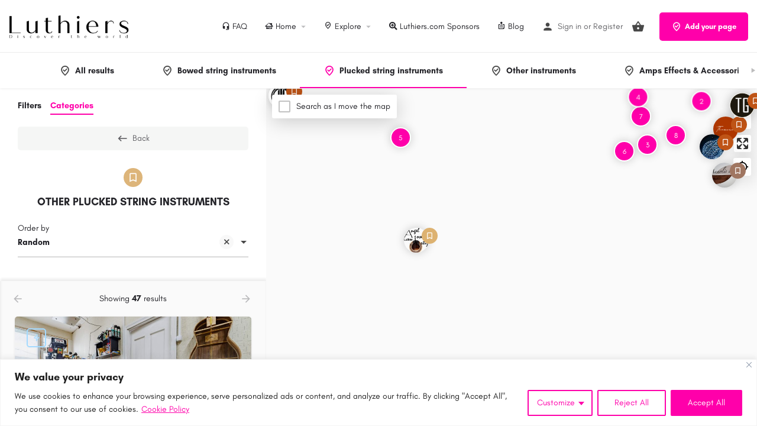

--- FILE ---
content_type: text/html; charset=UTF-8
request_url: https://luthiers.com/category/other-plucked-string-instruments/
body_size: 74681
content:
<!DOCTYPE html>
<html lang="en-US">
<head>
	<meta charset="UTF-8" />
	<meta name="viewport" content="width=device-width, initial-scale=1.0" />
	<link rel="pingback" href="https://luthiers.com/xmlrpc.php">

	<link rel="preload" as="font" href="https://luthiers.com/wp-content/themes/my-listing/assets/fonts/GlacialIndifference/Regular.otf" crossorigin><link rel="preload" as="font" href="https://luthiers.com/wp-content/themes/my-listing/assets/fonts/GlacialIndifference/Bold.otf" crossorigin><link rel="preload" as="font" href="https://luthiers.com/wp-content/themes/my-listing/assets/fonts/GlacialIndifference/Italic.otf" crossorigin><meta name='robots' content='index, follow, max-image-preview:large, max-snippet:-1, max-video-preview:-1' />

	<!-- This site is optimized with the Yoast SEO plugin v26.8 - https://yoast.com/product/yoast-seo-wordpress/ -->
	<title>OTHER PLUCKED STRING INSTRUMENTS Archives - Luthiers</title>
	<meta name="description" content="Browse listings in OTHER PLUCKED STRING INSTRUMENTS | Find luthiers, amps &amp; effects makers, wood &amp; supplies dealers, lutherie events, jobs, schools &amp; teachers" />
	<link rel="canonical" href="https://luthiers.com/category/other-plucked-string-instruments/" />
	<meta property="og:locale" content="en_US" />
	<meta property="og:type" content="article" />
	<meta property="og:title" content="OTHER PLUCKED STRING INSTRUMENTS Archives - Luthiers" />
	<meta property="og:description" content="Browse listings in OTHER PLUCKED STRING INSTRUMENTS | Find luthiers, amps &amp; effects makers, wood &amp; supplies dealers, lutherie events, jobs, schools &amp; teachers" />
	<meta property="og:url" content="https://luthiers.com/category/other-plucked-string-instruments/" />
	<meta property="og:site_name" content="Luthiers" />
	<meta property="article:publisher" content="https://www.facebook.com/luthierscom/" />
	<meta property="article:modified_time" content="2025-11-16T10:17:48+00:00" />
	<meta property="og:image" content="https://luthiers.com/wp-content/uploads/2023/05/Luthiers-com-Discover-all-the-luthiers-in-the-world-Find-luthiers-amps-effects-makers-wood-supplies-dealers-lutherie-events-jobs-schools-teachers-Map.jpg" />
	<meta property="og:image:width" content="1920" />
	<meta property="og:image:height" content="1080" />
	<meta property="og:image:type" content="image/jpeg" />
	<meta name="twitter:card" content="summary_large_image" />
	<meta name="twitter:title" content="Luthiers" />
	<meta name="twitter:description" content="Discover all the luthiers in the world! Find luthiers, amps &amp; effects makers, wood &amp; supplies dealers, lutherie events, jobs, schools &amp; teachers..." />
	<meta name="twitter:image" content="https://luthiers.com/wp-content/uploads/2023/05/Luthiers-com-Discover-all-the-luthiers-in-the-world-Find-luthiers-amps-effects-makers-wood-supplies-dealers-lutherie-events-jobs-schools-teachers-Map.jpg" />
	<meta name="twitter:label1" content="Est. reading time" />
	<meta name="twitter:data1" content="4 minutes" />
	<script type="application/ld+json" class="yoast-schema-graph">{"@context":"https://schema.org","@graph":[{"@type":"WebPage","@id":"https://luthiers.com/explore/","url":"https://luthiers.com/explore/","name":"Explore - Luthiers","isPartOf":{"@id":"https://luthiers.com/#website"},"datePublished":"2020-08-21T06:02:23+00:00","dateModified":"2025-11-16T10:17:48+00:00","breadcrumb":{"@id":"https://luthiers.com/explore/#breadcrumb"},"inLanguage":"en-US","potentialAction":[{"@type":"ReadAction","target":["https://luthiers.com/explore/"]}]},{"@type":"BreadcrumbList","@id":"https://luthiers.com/explore/#breadcrumb","itemListElement":[{"@type":"ListItem","position":1,"name":"Home","item":"https://luthiers.com/"},{"@type":"ListItem","position":2,"name":"Explore"}]},{"@type":"WebSite","@id":"https://luthiers.com/#website","url":"https://luthiers.com/","name":"Luthiers","description":"Find luthiers, amps &amp; effects makers, wood &amp; supplies dealers, lutherie events, jobs, schools &amp; teachers","publisher":{"@id":"https://luthiers.com/#organization"},"potentialAction":[{"@type":"SearchAction","target":{"@type":"EntryPoint","urlTemplate":"https://luthiers.com/?s={search_term_string}"},"query-input":{"@type":"PropertyValueSpecification","valueRequired":true,"valueName":"search_term_string"}}],"inLanguage":"en-US"},{"@type":"Organization","@id":"https://luthiers.com/#organization","name":"Luthiers","url":"https://luthiers.com/","logo":{"@type":"ImageObject","inLanguage":"en-US","@id":"https://luthiers.com/#/schema/logo/image/","url":"https://luthiers.com/wp-content/uploads/2023/05/Luthiers-com-Discover-all-the-luthiers-in-the-world-Find-luthiers-amps-effects-makers-wood-supplies-dealers-lutherie-events-jobs-schools-teachers-Home.jpg","contentUrl":"https://luthiers.com/wp-content/uploads/2023/05/Luthiers-com-Discover-all-the-luthiers-in-the-world-Find-luthiers-amps-effects-makers-wood-supplies-dealers-lutherie-events-jobs-schools-teachers-Home.jpg","width":1920,"height":1080,"caption":"Luthiers"},"image":{"@id":"https://luthiers.com/#/schema/logo/image/"},"sameAs":["https://www.facebook.com/luthierscom/","https://www.instagram.com/luthierscom/"]}]}</script>
	<!-- / Yoast SEO plugin. -->


<link rel='dns-prefetch' href='//api.tiles.mapbox.com' />
<link rel='dns-prefetch' href='//fonts.googleapis.com' />
<link href='https://fonts.gstatic.com' crossorigin rel='preconnect' />
<link rel="alternate" type="application/rss+xml" title="Luthiers &raquo; Feed" href="https://luthiers.com/feed/" />
<link rel="alternate" type="application/rss+xml" title="Luthiers &raquo; Comments Feed" href="https://luthiers.com/comments/feed/" />
		<!-- This site uses the Google Analytics by MonsterInsights plugin v9.11.1 - Using Analytics tracking - https://www.monsterinsights.com/ -->
							<script src="//www.googletagmanager.com/gtag/js?id=G-FRMES3EQ5H"  data-cfasync="false" data-wpfc-render="false" type="text/javascript" async></script>
			<script data-cfasync="false" data-wpfc-render="false" type="text/javascript">
				var mi_version = '9.11.1';
				var mi_track_user = true;
				var mi_no_track_reason = '';
								var MonsterInsightsDefaultLocations = {"page_location":"https:\/\/luthiers.com\/category\/other-plucked-string-instruments\/"};
								if ( typeof MonsterInsightsPrivacyGuardFilter === 'function' ) {
					var MonsterInsightsLocations = (typeof MonsterInsightsExcludeQuery === 'object') ? MonsterInsightsPrivacyGuardFilter( MonsterInsightsExcludeQuery ) : MonsterInsightsPrivacyGuardFilter( MonsterInsightsDefaultLocations );
				} else {
					var MonsterInsightsLocations = (typeof MonsterInsightsExcludeQuery === 'object') ? MonsterInsightsExcludeQuery : MonsterInsightsDefaultLocations;
				}

								var disableStrs = [
										'ga-disable-G-FRMES3EQ5H',
									];

				/* Function to detect opted out users */
				function __gtagTrackerIsOptedOut() {
					for (var index = 0; index < disableStrs.length; index++) {
						if (document.cookie.indexOf(disableStrs[index] + '=true') > -1) {
							return true;
						}
					}

					return false;
				}

				/* Disable tracking if the opt-out cookie exists. */
				if (__gtagTrackerIsOptedOut()) {
					for (var index = 0; index < disableStrs.length; index++) {
						window[disableStrs[index]] = true;
					}
				}

				/* Opt-out function */
				function __gtagTrackerOptout() {
					for (var index = 0; index < disableStrs.length; index++) {
						document.cookie = disableStrs[index] + '=true; expires=Thu, 31 Dec 2099 23:59:59 UTC; path=/';
						window[disableStrs[index]] = true;
					}
				}

				if ('undefined' === typeof gaOptout) {
					function gaOptout() {
						__gtagTrackerOptout();
					}
				}
								window.dataLayer = window.dataLayer || [];

				window.MonsterInsightsDualTracker = {
					helpers: {},
					trackers: {},
				};
				if (mi_track_user) {
					function __gtagDataLayer() {
						dataLayer.push(arguments);
					}

					function __gtagTracker(type, name, parameters) {
						if (!parameters) {
							parameters = {};
						}

						if (parameters.send_to) {
							__gtagDataLayer.apply(null, arguments);
							return;
						}

						if (type === 'event') {
														parameters.send_to = monsterinsights_frontend.v4_id;
							var hookName = name;
							if (typeof parameters['event_category'] !== 'undefined') {
								hookName = parameters['event_category'] + ':' + name;
							}

							if (typeof MonsterInsightsDualTracker.trackers[hookName] !== 'undefined') {
								MonsterInsightsDualTracker.trackers[hookName](parameters);
							} else {
								__gtagDataLayer('event', name, parameters);
							}
							
						} else {
							__gtagDataLayer.apply(null, arguments);
						}
					}

					__gtagTracker('js', new Date());
					__gtagTracker('set', {
						'developer_id.dZGIzZG': true,
											});
					if ( MonsterInsightsLocations.page_location ) {
						__gtagTracker('set', MonsterInsightsLocations);
					}
										__gtagTracker('config', 'G-FRMES3EQ5H', {"forceSSL":"true","link_attribution":"true"} );
										window.gtag = __gtagTracker;										(function () {
						/* https://developers.google.com/analytics/devguides/collection/analyticsjs/ */
						/* ga and __gaTracker compatibility shim. */
						var noopfn = function () {
							return null;
						};
						var newtracker = function () {
							return new Tracker();
						};
						var Tracker = function () {
							return null;
						};
						var p = Tracker.prototype;
						p.get = noopfn;
						p.set = noopfn;
						p.send = function () {
							var args = Array.prototype.slice.call(arguments);
							args.unshift('send');
							__gaTracker.apply(null, args);
						};
						var __gaTracker = function () {
							var len = arguments.length;
							if (len === 0) {
								return;
							}
							var f = arguments[len - 1];
							if (typeof f !== 'object' || f === null || typeof f.hitCallback !== 'function') {
								if ('send' === arguments[0]) {
									var hitConverted, hitObject = false, action;
									if ('event' === arguments[1]) {
										if ('undefined' !== typeof arguments[3]) {
											hitObject = {
												'eventAction': arguments[3],
												'eventCategory': arguments[2],
												'eventLabel': arguments[4],
												'value': arguments[5] ? arguments[5] : 1,
											}
										}
									}
									if ('pageview' === arguments[1]) {
										if ('undefined' !== typeof arguments[2]) {
											hitObject = {
												'eventAction': 'page_view',
												'page_path': arguments[2],
											}
										}
									}
									if (typeof arguments[2] === 'object') {
										hitObject = arguments[2];
									}
									if (typeof arguments[5] === 'object') {
										Object.assign(hitObject, arguments[5]);
									}
									if ('undefined' !== typeof arguments[1].hitType) {
										hitObject = arguments[1];
										if ('pageview' === hitObject.hitType) {
											hitObject.eventAction = 'page_view';
										}
									}
									if (hitObject) {
										action = 'timing' === arguments[1].hitType ? 'timing_complete' : hitObject.eventAction;
										hitConverted = mapArgs(hitObject);
										__gtagTracker('event', action, hitConverted);
									}
								}
								return;
							}

							function mapArgs(args) {
								var arg, hit = {};
								var gaMap = {
									'eventCategory': 'event_category',
									'eventAction': 'event_action',
									'eventLabel': 'event_label',
									'eventValue': 'event_value',
									'nonInteraction': 'non_interaction',
									'timingCategory': 'event_category',
									'timingVar': 'name',
									'timingValue': 'value',
									'timingLabel': 'event_label',
									'page': 'page_path',
									'location': 'page_location',
									'title': 'page_title',
									'referrer' : 'page_referrer',
								};
								for (arg in args) {
																		if (!(!args.hasOwnProperty(arg) || !gaMap.hasOwnProperty(arg))) {
										hit[gaMap[arg]] = args[arg];
									} else {
										hit[arg] = args[arg];
									}
								}
								return hit;
							}

							try {
								f.hitCallback();
							} catch (ex) {
							}
						};
						__gaTracker.create = newtracker;
						__gaTracker.getByName = newtracker;
						__gaTracker.getAll = function () {
							return [];
						};
						__gaTracker.remove = noopfn;
						__gaTracker.loaded = true;
						window['__gaTracker'] = __gaTracker;
					})();
									} else {
										console.log("");
					(function () {
						function __gtagTracker() {
							return null;
						}

						window['__gtagTracker'] = __gtagTracker;
						window['gtag'] = __gtagTracker;
					})();
									}
			</script>
							<!-- / Google Analytics by MonsterInsights -->
		<style id='wp-img-auto-sizes-contain-inline-css' type='text/css'>
img:is([sizes=auto i],[sizes^="auto," i]){contain-intrinsic-size:3000px 1500px}
/*# sourceURL=wp-img-auto-sizes-contain-inline-css */
</style>
<style id='classic-theme-styles-inline-css' type='text/css'>
/*! This file is auto-generated */
.wp-block-button__link{color:#fff;background-color:#32373c;border-radius:9999px;box-shadow:none;text-decoration:none;padding:calc(.667em + 2px) calc(1.333em + 2px);font-size:1.125em}.wp-block-file__button{background:#32373c;color:#fff;text-decoration:none}
/*# sourceURL=/wp-includes/css/classic-themes.min.css */
</style>
<style id='global-styles-inline-css' type='text/css'>
:root{--wp--preset--aspect-ratio--square: 1;--wp--preset--aspect-ratio--4-3: 4/3;--wp--preset--aspect-ratio--3-4: 3/4;--wp--preset--aspect-ratio--3-2: 3/2;--wp--preset--aspect-ratio--2-3: 2/3;--wp--preset--aspect-ratio--16-9: 16/9;--wp--preset--aspect-ratio--9-16: 9/16;--wp--preset--color--black: #000000;--wp--preset--color--cyan-bluish-gray: #abb8c3;--wp--preset--color--white: #ffffff;--wp--preset--color--pale-pink: #f78da7;--wp--preset--color--vivid-red: #cf2e2e;--wp--preset--color--luminous-vivid-orange: #ff6900;--wp--preset--color--luminous-vivid-amber: #fcb900;--wp--preset--color--light-green-cyan: #7bdcb5;--wp--preset--color--vivid-green-cyan: #00d084;--wp--preset--color--pale-cyan-blue: #8ed1fc;--wp--preset--color--vivid-cyan-blue: #0693e3;--wp--preset--color--vivid-purple: #9b51e0;--wp--preset--gradient--vivid-cyan-blue-to-vivid-purple: linear-gradient(135deg,rgb(6,147,227) 0%,rgb(155,81,224) 100%);--wp--preset--gradient--light-green-cyan-to-vivid-green-cyan: linear-gradient(135deg,rgb(122,220,180) 0%,rgb(0,208,130) 100%);--wp--preset--gradient--luminous-vivid-amber-to-luminous-vivid-orange: linear-gradient(135deg,rgb(252,185,0) 0%,rgb(255,105,0) 100%);--wp--preset--gradient--luminous-vivid-orange-to-vivid-red: linear-gradient(135deg,rgb(255,105,0) 0%,rgb(207,46,46) 100%);--wp--preset--gradient--very-light-gray-to-cyan-bluish-gray: linear-gradient(135deg,rgb(238,238,238) 0%,rgb(169,184,195) 100%);--wp--preset--gradient--cool-to-warm-spectrum: linear-gradient(135deg,rgb(74,234,220) 0%,rgb(151,120,209) 20%,rgb(207,42,186) 40%,rgb(238,44,130) 60%,rgb(251,105,98) 80%,rgb(254,248,76) 100%);--wp--preset--gradient--blush-light-purple: linear-gradient(135deg,rgb(255,206,236) 0%,rgb(152,150,240) 100%);--wp--preset--gradient--blush-bordeaux: linear-gradient(135deg,rgb(254,205,165) 0%,rgb(254,45,45) 50%,rgb(107,0,62) 100%);--wp--preset--gradient--luminous-dusk: linear-gradient(135deg,rgb(255,203,112) 0%,rgb(199,81,192) 50%,rgb(65,88,208) 100%);--wp--preset--gradient--pale-ocean: linear-gradient(135deg,rgb(255,245,203) 0%,rgb(182,227,212) 50%,rgb(51,167,181) 100%);--wp--preset--gradient--electric-grass: linear-gradient(135deg,rgb(202,248,128) 0%,rgb(113,206,126) 100%);--wp--preset--gradient--midnight: linear-gradient(135deg,rgb(2,3,129) 0%,rgb(40,116,252) 100%);--wp--preset--font-size--small: 13px;--wp--preset--font-size--medium: 20px;--wp--preset--font-size--large: 36px;--wp--preset--font-size--x-large: 42px;--wp--preset--spacing--20: 0.44rem;--wp--preset--spacing--30: 0.67rem;--wp--preset--spacing--40: 1rem;--wp--preset--spacing--50: 1.5rem;--wp--preset--spacing--60: 2.25rem;--wp--preset--spacing--70: 3.38rem;--wp--preset--spacing--80: 5.06rem;--wp--preset--shadow--natural: 6px 6px 9px rgba(0, 0, 0, 0.2);--wp--preset--shadow--deep: 12px 12px 50px rgba(0, 0, 0, 0.4);--wp--preset--shadow--sharp: 6px 6px 0px rgba(0, 0, 0, 0.2);--wp--preset--shadow--outlined: 6px 6px 0px -3px rgb(255, 255, 255), 6px 6px rgb(0, 0, 0);--wp--preset--shadow--crisp: 6px 6px 0px rgb(0, 0, 0);}:where(.is-layout-flex){gap: 0.5em;}:where(.is-layout-grid){gap: 0.5em;}body .is-layout-flex{display: flex;}.is-layout-flex{flex-wrap: wrap;align-items: center;}.is-layout-flex > :is(*, div){margin: 0;}body .is-layout-grid{display: grid;}.is-layout-grid > :is(*, div){margin: 0;}:where(.wp-block-columns.is-layout-flex){gap: 2em;}:where(.wp-block-columns.is-layout-grid){gap: 2em;}:where(.wp-block-post-template.is-layout-flex){gap: 1.25em;}:where(.wp-block-post-template.is-layout-grid){gap: 1.25em;}.has-black-color{color: var(--wp--preset--color--black) !important;}.has-cyan-bluish-gray-color{color: var(--wp--preset--color--cyan-bluish-gray) !important;}.has-white-color{color: var(--wp--preset--color--white) !important;}.has-pale-pink-color{color: var(--wp--preset--color--pale-pink) !important;}.has-vivid-red-color{color: var(--wp--preset--color--vivid-red) !important;}.has-luminous-vivid-orange-color{color: var(--wp--preset--color--luminous-vivid-orange) !important;}.has-luminous-vivid-amber-color{color: var(--wp--preset--color--luminous-vivid-amber) !important;}.has-light-green-cyan-color{color: var(--wp--preset--color--light-green-cyan) !important;}.has-vivid-green-cyan-color{color: var(--wp--preset--color--vivid-green-cyan) !important;}.has-pale-cyan-blue-color{color: var(--wp--preset--color--pale-cyan-blue) !important;}.has-vivid-cyan-blue-color{color: var(--wp--preset--color--vivid-cyan-blue) !important;}.has-vivid-purple-color{color: var(--wp--preset--color--vivid-purple) !important;}.has-black-background-color{background-color: var(--wp--preset--color--black) !important;}.has-cyan-bluish-gray-background-color{background-color: var(--wp--preset--color--cyan-bluish-gray) !important;}.has-white-background-color{background-color: var(--wp--preset--color--white) !important;}.has-pale-pink-background-color{background-color: var(--wp--preset--color--pale-pink) !important;}.has-vivid-red-background-color{background-color: var(--wp--preset--color--vivid-red) !important;}.has-luminous-vivid-orange-background-color{background-color: var(--wp--preset--color--luminous-vivid-orange) !important;}.has-luminous-vivid-amber-background-color{background-color: var(--wp--preset--color--luminous-vivid-amber) !important;}.has-light-green-cyan-background-color{background-color: var(--wp--preset--color--light-green-cyan) !important;}.has-vivid-green-cyan-background-color{background-color: var(--wp--preset--color--vivid-green-cyan) !important;}.has-pale-cyan-blue-background-color{background-color: var(--wp--preset--color--pale-cyan-blue) !important;}.has-vivid-cyan-blue-background-color{background-color: var(--wp--preset--color--vivid-cyan-blue) !important;}.has-vivid-purple-background-color{background-color: var(--wp--preset--color--vivid-purple) !important;}.has-black-border-color{border-color: var(--wp--preset--color--black) !important;}.has-cyan-bluish-gray-border-color{border-color: var(--wp--preset--color--cyan-bluish-gray) !important;}.has-white-border-color{border-color: var(--wp--preset--color--white) !important;}.has-pale-pink-border-color{border-color: var(--wp--preset--color--pale-pink) !important;}.has-vivid-red-border-color{border-color: var(--wp--preset--color--vivid-red) !important;}.has-luminous-vivid-orange-border-color{border-color: var(--wp--preset--color--luminous-vivid-orange) !important;}.has-luminous-vivid-amber-border-color{border-color: var(--wp--preset--color--luminous-vivid-amber) !important;}.has-light-green-cyan-border-color{border-color: var(--wp--preset--color--light-green-cyan) !important;}.has-vivid-green-cyan-border-color{border-color: var(--wp--preset--color--vivid-green-cyan) !important;}.has-pale-cyan-blue-border-color{border-color: var(--wp--preset--color--pale-cyan-blue) !important;}.has-vivid-cyan-blue-border-color{border-color: var(--wp--preset--color--vivid-cyan-blue) !important;}.has-vivid-purple-border-color{border-color: var(--wp--preset--color--vivid-purple) !important;}.has-vivid-cyan-blue-to-vivid-purple-gradient-background{background: var(--wp--preset--gradient--vivid-cyan-blue-to-vivid-purple) !important;}.has-light-green-cyan-to-vivid-green-cyan-gradient-background{background: var(--wp--preset--gradient--light-green-cyan-to-vivid-green-cyan) !important;}.has-luminous-vivid-amber-to-luminous-vivid-orange-gradient-background{background: var(--wp--preset--gradient--luminous-vivid-amber-to-luminous-vivid-orange) !important;}.has-luminous-vivid-orange-to-vivid-red-gradient-background{background: var(--wp--preset--gradient--luminous-vivid-orange-to-vivid-red) !important;}.has-very-light-gray-to-cyan-bluish-gray-gradient-background{background: var(--wp--preset--gradient--very-light-gray-to-cyan-bluish-gray) !important;}.has-cool-to-warm-spectrum-gradient-background{background: var(--wp--preset--gradient--cool-to-warm-spectrum) !important;}.has-blush-light-purple-gradient-background{background: var(--wp--preset--gradient--blush-light-purple) !important;}.has-blush-bordeaux-gradient-background{background: var(--wp--preset--gradient--blush-bordeaux) !important;}.has-luminous-dusk-gradient-background{background: var(--wp--preset--gradient--luminous-dusk) !important;}.has-pale-ocean-gradient-background{background: var(--wp--preset--gradient--pale-ocean) !important;}.has-electric-grass-gradient-background{background: var(--wp--preset--gradient--electric-grass) !important;}.has-midnight-gradient-background{background: var(--wp--preset--gradient--midnight) !important;}.has-small-font-size{font-size: var(--wp--preset--font-size--small) !important;}.has-medium-font-size{font-size: var(--wp--preset--font-size--medium) !important;}.has-large-font-size{font-size: var(--wp--preset--font-size--large) !important;}.has-x-large-font-size{font-size: var(--wp--preset--font-size--x-large) !important;}
:where(.wp-block-post-template.is-layout-flex){gap: 1.25em;}:where(.wp-block-post-template.is-layout-grid){gap: 1.25em;}
:where(.wp-block-term-template.is-layout-flex){gap: 1.25em;}:where(.wp-block-term-template.is-layout-grid){gap: 1.25em;}
:where(.wp-block-columns.is-layout-flex){gap: 2em;}:where(.wp-block-columns.is-layout-grid){gap: 2em;}
:root :where(.wp-block-pullquote){font-size: 1.5em;line-height: 1.6;}
/*# sourceURL=global-styles-inline-css */
</style>
<link rel='stylesheet' id='woocommerce-layout-css' href='https://luthiers.com/wp-content/plugins/woocommerce/assets/css/woocommerce-layout.css?ver=10.4.3' type='text/css' media='all' />
<link rel='stylesheet' id='woocommerce-smallscreen-css' href='https://luthiers.com/wp-content/plugins/woocommerce/assets/css/woocommerce-smallscreen.css?ver=10.4.3' type='text/css' media='only screen and (max-width: 768px)' />
<link rel='stylesheet' id='woocommerce-general-css' href='https://luthiers.com/wp-content/plugins/woocommerce/assets/css/woocommerce.css?ver=10.4.3' type='text/css' media='all' />
<style id='woocommerce-inline-inline-css' type='text/css'>
.woocommerce form .form-row .required { visibility: visible; }
/*# sourceURL=woocommerce-inline-inline-css */
</style>
<link rel='stylesheet' id='elementor-icons-css' href='https://luthiers.com/wp-content/plugins/elementor/assets/lib/eicons/css/elementor-icons.min.css?ver=5.46.0' type='text/css' media='all' />
<link rel='stylesheet' id='elementor-frontend-css' href='https://luthiers.com/wp-content/plugins/elementor/assets/css/frontend.min.css?ver=3.34.2' type='text/css' media='all' />
<link rel='stylesheet' id='elementor-post-3661-css' href='https://luthiers.com/wp-content/uploads/elementor/css/post-3661.css?ver=1769120252' type='text/css' media='all' />
<link rel='stylesheet' id='font-awesome-5-all-css' href='https://luthiers.com/wp-content/plugins/elementor/assets/lib/font-awesome/css/all.min.css?ver=3.34.2' type='text/css' media='all' />
<link rel='stylesheet' id='font-awesome-4-shim-css' href='https://luthiers.com/wp-content/plugins/elementor/assets/lib/font-awesome/css/v4-shims.min.css?ver=3.34.2' type='text/css' media='all' />
<link rel='stylesheet' id='widget-call-to-action-css' href='https://luthiers.com/wp-content/plugins/elementor-pro/assets/css/widget-call-to-action.min.css?ver=3.34.1' type='text/css' media='all' />
<link rel='stylesheet' id='e-transitions-css' href='https://luthiers.com/wp-content/plugins/elementor-pro/assets/css/conditionals/transitions.min.css?ver=3.34.1' type='text/css' media='all' />
<link rel='stylesheet' id='e-animation-fadeIn-css' href='https://luthiers.com/wp-content/plugins/elementor/assets/lib/animations/styles/fadeIn.min.css?ver=3.34.2' type='text/css' media='all' />
<link rel='stylesheet' id='e-popup-css' href='https://luthiers.com/wp-content/plugins/elementor-pro/assets/css/conditionals/popup.min.css?ver=3.34.1' type='text/css' media='all' />
<link rel='stylesheet' id='elementor-post-66739-css' href='https://luthiers.com/wp-content/uploads/elementor/css/post-66739.css?ver=1769120252' type='text/css' media='all' />
<link rel='preload stylesheet' as='style' onload="this.onload=null;this.rel='stylesheet'" id='mapbox-gl-css' href='https://api.tiles.mapbox.com/mapbox-gl-js/v1.9.0/mapbox-gl.css?ver=2.14' type='text/css' media='all' />
<link rel='stylesheet' id='mylisting-mapbox-css' href='https://luthiers.com/wp-content/themes/my-listing/assets/dist/maps/mapbox/mapbox.css?ver=2.14' type='text/css' media='all' />
<link rel='preload stylesheet' as='style' onload="this.onload=null;this.rel='stylesheet'" id='mylisting-icons-css' href='https://luthiers.com/wp-content/themes/my-listing/assets/dist/icons.css?ver=2.14' type='text/css' media='all' />
<link rel='stylesheet' id='mylisting-material-icons-css' href='https://fonts.googleapis.com/icon?family=Material+Icons&#038;display=swap&#038;ver=6.9' type='text/css' media='all' />
<link rel='stylesheet' id='mylisting-select2-css' href='https://luthiers.com/wp-content/themes/my-listing/assets/vendor/select2/select2.css?ver=4.0.13' type='text/css' media='all' />
<link rel='stylesheet' id='mylisting-vendor-css' href='https://luthiers.com/wp-content/themes/my-listing/assets/dist/vendor.css?ver=2.14' type='text/css' media='all' />
<link rel='stylesheet' id='mylisting-frontend-css' href='https://luthiers.com/wp-content/themes/my-listing/assets/dist/frontend.css?ver=2.14' type='text/css' media='all' />
<link rel='stylesheet' id='ml-max-w-1200-css' href='https://luthiers.com/wp-content/themes/my-listing/assets/dist/max-width-1200.css?ver=2.14' type='text/css' media='(max-width: 1200px)' />
<link rel='stylesheet' id='ml-max-w-992-css' href='https://luthiers.com/wp-content/themes/my-listing/assets/dist/max-width-992.css?ver=2.14' type='text/css' media='(max-width: 992px)' />
<link rel='stylesheet' id='ml-max-w-768-css' href='https://luthiers.com/wp-content/themes/my-listing/assets/dist/max-width-768.css?ver=2.14' type='text/css' media='(max-width: 768px)' />
<link rel='stylesheet' id='ml-max-w-600-css' href='https://luthiers.com/wp-content/themes/my-listing/assets/dist/max-width-600.css?ver=2.14' type='text/css' media='(max-width: 600px)' />
<link rel='stylesheet' id='ml-max-w-480-css' href='https://luthiers.com/wp-content/themes/my-listing/assets/dist/max-width-480.css?ver=2.14' type='text/css' media='(max-width: 480px)' />
<link rel='stylesheet' id='ml-max-w-320-css' href='https://luthiers.com/wp-content/themes/my-listing/assets/dist/max-width-320.css?ver=2.14' type='text/css' media='(max-width: 320px)' />
<link rel='stylesheet' id='ml-min-w-993-css' href='https://luthiers.com/wp-content/themes/my-listing/assets/dist/min-width-993.css?ver=2.14' type='text/css' media='(min-width: 993px)' />
<link rel='stylesheet' id='ml-min-w-1201-css' href='https://luthiers.com/wp-content/themes/my-listing/assets/dist/min-width-1201.css?ver=2.14' type='text/css' media='(min-width: 1201px)' />
<link rel='stylesheet' id='wc-general-style-css' href='https://luthiers.com/wp-content/themes/my-listing/assets/dist/wc-general-style.css?ver=2.14' type='text/css' media='all' />
<link rel='stylesheet' id='theme-styles-default-css' href='https://luthiers.com/wp-content/themes/my-listing/style.css?ver=6.9' type='text/css' media='all' />
<style id='theme-styles-default-inline-css' type='text/css'>
:root{--e-global-typography-primary-font-family: GlacialIndifference;--e-global-typography-secondary-font-family: GlacialIndifference;--e-global-typography-text-font-family: GlacialIndifference;--e-global-typography-accent-font-family: GlacialIndifference;}
/*# sourceURL=theme-styles-default-inline-css */
</style>
<link rel='stylesheet' id='mylisting-default-fonts-css' href='https://luthiers.com/wp-content/themes/my-listing/assets/dist/default-fonts.css?ver=2.14' type='text/css' media='all' />
<link rel='stylesheet' id='sib-front-css-css' href='https://luthiers.com/wp-content/plugins/mailin/css/mailin-front.css?ver=6.9' type='text/css' media='all' />
<link rel='stylesheet' id='mylisting-dynamic-styles-css' href='https://luthiers.com/wp-content/uploads/mylisting-dynamic-styles.css?ver=1768993375' type='text/css' media='all' />
<style id='rocket-lazyload-inline-css' type='text/css'>
.rll-youtube-player{position:relative;padding-bottom:56.23%;height:0;overflow:hidden;max-width:100%;}.rll-youtube-player:focus-within{outline: 2px solid currentColor;outline-offset: 5px;}.rll-youtube-player iframe{position:absolute;top:0;left:0;width:100%;height:100%;z-index:100;background:0 0}.rll-youtube-player img{bottom:0;display:block;left:0;margin:auto;max-width:100%;width:100%;position:absolute;right:0;top:0;border:none;height:auto;-webkit-transition:.4s all;-moz-transition:.4s all;transition:.4s all}.rll-youtube-player img:hover{-webkit-filter:brightness(75%)}.rll-youtube-player .play{height:100%;width:100%;left:0;top:0;position:absolute;background:url(https://luthiers.com/wp-content/plugins/wp-rocket/assets/img/youtube.png) no-repeat center;background-color: transparent !important;cursor:pointer;border:none;}
/*# sourceURL=rocket-lazyload-inline-css */
</style>
<link rel='stylesheet' id='elementor-gf-archivo-css' href='https://fonts.googleapis.com/css?family=Archivo:100,100italic,200,200italic,300,300italic,400,400italic,500,500italic,600,600italic,700,700italic,800,800italic,900,900italic&#038;display=auto' type='text/css' media='all' />
<link rel='stylesheet' id='elementor-gf-archivoblack-css' href='https://fonts.googleapis.com/css?family=Archivo+Black:100,100italic,200,200italic,300,300italic,400,400italic,500,500italic,600,600italic,700,700italic,800,800italic,900,900italic&#038;display=auto' type='text/css' media='all' />
<script type="text/javascript" id="cookie-law-info-js-extra">
/* <![CDATA[ */
var _ckyConfig = {"_ipData":[],"_assetsURL":"https://luthiers.com/wp-content/plugins/cookie-law-info/lite/frontend/images/","_publicURL":"https://luthiers.com","_expiry":"365","_categories":[{"name":"Necessary","slug":"necessary","isNecessary":true,"ccpaDoNotSell":true,"cookies":[],"active":true,"defaultConsent":{"gdpr":true,"ccpa":true}},{"name":"Functional","slug":"functional","isNecessary":false,"ccpaDoNotSell":true,"cookies":[],"active":true,"defaultConsent":{"gdpr":false,"ccpa":false}},{"name":"Analytics","slug":"analytics","isNecessary":false,"ccpaDoNotSell":true,"cookies":[],"active":true,"defaultConsent":{"gdpr":false,"ccpa":false}},{"name":"Performance","slug":"performance","isNecessary":false,"ccpaDoNotSell":true,"cookies":[],"active":true,"defaultConsent":{"gdpr":false,"ccpa":false}},{"name":"Advertisement","slug":"advertisement","isNecessary":false,"ccpaDoNotSell":true,"cookies":[],"active":true,"defaultConsent":{"gdpr":false,"ccpa":false}}],"_activeLaw":"gdpr","_rootDomain":"","_block":"1","_showBanner":"1","_bannerConfig":{"settings":{"type":"classic","preferenceCenterType":"pushdown","position":"bottom","applicableLaw":"gdpr"},"behaviours":{"reloadBannerOnAccept":false,"loadAnalyticsByDefault":false,"animations":{"onLoad":"animate","onHide":"sticky"}},"config":{"revisitConsent":{"status":true,"tag":"revisit-consent","position":"bottom-left","meta":{"url":"#"},"styles":{"background-color":"#FF00AA"},"elements":{"title":{"type":"text","tag":"revisit-consent-title","status":true,"styles":{"color":"#0056a7"}}}},"preferenceCenter":{"toggle":{"status":true,"tag":"detail-category-toggle","type":"toggle","states":{"active":{"styles":{"background-color":"#1863DC"}},"inactive":{"styles":{"background-color":"#D0D5D2"}}}}},"categoryPreview":{"status":false,"toggle":{"status":true,"tag":"detail-category-preview-toggle","type":"toggle","states":{"active":{"styles":{"background-color":"#1863DC"}},"inactive":{"styles":{"background-color":"#D0D5D2"}}}}},"videoPlaceholder":{"status":true,"styles":{"background-color":"#000000","border-color":"#000000","color":"#ffffff"}},"readMore":{"status":true,"tag":"readmore-button","type":"link","meta":{"noFollow":true,"newTab":true},"styles":{"color":"#ff00aa","background-color":"transparent","border-color":"transparent"}},"showMore":{"status":true,"tag":"show-desc-button","type":"button","styles":{"color":"#1863DC"}},"showLess":{"status":true,"tag":"hide-desc-button","type":"button","styles":{"color":"#1863DC"}},"alwaysActive":{"status":true,"tag":"always-active","styles":{"color":"#008000"}},"manualLinks":{"status":true,"tag":"manual-links","type":"link","styles":{"color":"#1863DC"}},"auditTable":{"status":true},"optOption":{"status":true,"toggle":{"status":true,"tag":"optout-option-toggle","type":"toggle","states":{"active":{"styles":{"background-color":"#1863dc"}},"inactive":{"styles":{"background-color":"#FFFFFF"}}}}}}},"_version":"3.3.9.1","_logConsent":"1","_tags":[{"tag":"accept-button","styles":{"color":"#FFFFFF","background-color":"#ff00aa","border-color":"#ff00aa"}},{"tag":"reject-button","styles":{"color":"#FF00AA","background-color":"transparent","border-color":"#FF00AA"}},{"tag":"settings-button","styles":{"color":"#FF00AA","background-color":"transparent","border-color":"#FF00AA"}},{"tag":"readmore-button","styles":{"color":"#ff00aa","background-color":"transparent","border-color":"transparent"}},{"tag":"donotsell-button","styles":{"color":"#1863DC","background-color":"transparent","border-color":"transparent"}},{"tag":"show-desc-button","styles":{"color":"#1863DC"}},{"tag":"hide-desc-button","styles":{"color":"#1863DC"}},{"tag":"cky-always-active","styles":[]},{"tag":"cky-link","styles":[]},{"tag":"accept-button","styles":{"color":"#FFFFFF","background-color":"#ff00aa","border-color":"#ff00aa"}},{"tag":"revisit-consent","styles":{"background-color":"#FF00AA"}}],"_shortCodes":[{"key":"cky_readmore","content":"\u003Ca href=\"https://luthiers.com/privacy-policy/\" class=\"cky-policy\" aria-label=\"Cookie Policy\" target=\"_blank\" rel=\"noopener\" data-cky-tag=\"readmore-button\"\u003ECookie Policy\u003C/a\u003E","tag":"readmore-button","status":true,"attributes":{"rel":"nofollow","target":"_blank"}},{"key":"cky_show_desc","content":"\u003Cbutton class=\"cky-show-desc-btn\" data-cky-tag=\"show-desc-button\" aria-label=\"Show more\"\u003EShow more\u003C/button\u003E","tag":"show-desc-button","status":true,"attributes":[]},{"key":"cky_hide_desc","content":"\u003Cbutton class=\"cky-show-desc-btn\" data-cky-tag=\"hide-desc-button\" aria-label=\"Show less\"\u003EShow less\u003C/button\u003E","tag":"hide-desc-button","status":true,"attributes":[]},{"key":"cky_optout_show_desc","content":"[cky_optout_show_desc]","tag":"optout-show-desc-button","status":true,"attributes":[]},{"key":"cky_optout_hide_desc","content":"[cky_optout_hide_desc]","tag":"optout-hide-desc-button","status":true,"attributes":[]},{"key":"cky_category_toggle_label","content":"[cky_{{status}}_category_label] [cky_preference_{{category_slug}}_title]","tag":"","status":true,"attributes":[]},{"key":"cky_enable_category_label","content":"Enable","tag":"","status":true,"attributes":[]},{"key":"cky_disable_category_label","content":"Disable","tag":"","status":true,"attributes":[]},{"key":"cky_video_placeholder","content":"\u003Cdiv class=\"video-placeholder-normal\" data-cky-tag=\"video-placeholder\" id=\"[UNIQUEID]\"\u003E\u003Cp class=\"video-placeholder-text-normal\" data-cky-tag=\"placeholder-title\"\u003EPlease accept cookies to access this content\u003C/p\u003E\u003C/div\u003E","tag":"","status":true,"attributes":[]},{"key":"cky_enable_optout_label","content":"Enable","tag":"","status":true,"attributes":[]},{"key":"cky_disable_optout_label","content":"Disable","tag":"","status":true,"attributes":[]},{"key":"cky_optout_toggle_label","content":"[cky_{{status}}_optout_label] [cky_optout_option_title]","tag":"","status":true,"attributes":[]},{"key":"cky_optout_option_title","content":"Do Not Sell or Share My Personal Information","tag":"","status":true,"attributes":[]},{"key":"cky_optout_close_label","content":"Close","tag":"","status":true,"attributes":[]},{"key":"cky_preference_close_label","content":"Close","tag":"","status":true,"attributes":[]}],"_rtl":"","_language":"en","_providersToBlock":[]};
var _ckyStyles = {"css":".cky-hide{display: none;}.cky-btn-revisit-wrapper{display: flex; align-items: center; justify-content: center; background: #0056a7; width: 45px; height: 45px; border-radius: 50%; position: fixed; z-index: 999999; cursor: pointer;}.cky-revisit-bottom-left{bottom: 15px; left: 15px;}.cky-revisit-bottom-right{bottom: 15px; right: 15px;}.cky-btn-revisit-wrapper .cky-btn-revisit{display: flex; align-items: center; justify-content: center; background: none; border: none; cursor: pointer; position: relative; margin: 0; padding: 0;}.cky-btn-revisit-wrapper .cky-btn-revisit img{max-width: fit-content; margin: 0; height: 30px; width: 30px;}.cky-revisit-bottom-left:hover::before{content: attr(data-tooltip); position: absolute; background: #4E4B66; color: #ffffff; left: calc(100% + 7px); font-size: 12px; line-height: 16px; width: max-content; padding: 4px 8px; border-radius: 4px;}.cky-revisit-bottom-left:hover::after{position: absolute; content: \"\"; border: 5px solid transparent; left: calc(100% + 2px); border-left-width: 0; border-right-color: #4E4B66;}.cky-revisit-bottom-right:hover::before{content: attr(data-tooltip); position: absolute; background: #4E4B66; color: #ffffff; right: calc(100% + 7px); font-size: 12px; line-height: 16px; width: max-content; padding: 4px 8px; border-radius: 4px;}.cky-revisit-bottom-right:hover::after{position: absolute; content: \"\"; border: 5px solid transparent; right: calc(100% + 2px); border-right-width: 0; border-left-color: #4E4B66;}.cky-revisit-hide{display: none;}.cky-consent-container{position: fixed; width: 100%; box-sizing: border-box; z-index: 9999999;}.cky-classic-bottom{bottom: 0; left: 0;}.cky-classic-top{top: 0; left: 0;}.cky-consent-container .cky-consent-bar{background: #ffffff; border: 1px solid; padding: 16.5px 24px; box-shadow: 0 -1px 10px 0 #acabab4d;}.cky-consent-bar .cky-banner-btn-close{position: absolute; right: 9px; top: 5px; background: none; border: none; cursor: pointer; padding: 0; margin: 0; height: auto; width: auto; min-height: 0; line-height: 0; text-shadow: none; box-shadow: none;}.cky-consent-bar .cky-banner-btn-close img{width: 9px; height: 9px; margin: 0;}.cky-custom-brand-logo-wrapper .cky-custom-brand-logo{width: 100px; height: auto; margin: 0 0 10px 0;}.cky-notice .cky-title{color: #212121; font-weight: 700; font-size: 18px; line-height: 24px; margin: 0 0 10px 0;}.cky-notice-group{display: flex; justify-content: space-between; align-items: center;}.cky-notice-des *{font-size: 14px;}.cky-notice-des{color: #212121; font-size: 14px; line-height: 24px; font-weight: 400;}.cky-notice-des img{height: 25px; width: 25px;}.cky-consent-bar .cky-notice-des p{color: inherit; margin-top: 0; overflow-wrap: break-word;}.cky-notice-des p:last-child{margin-bottom: 0;}.cky-notice-des a.cky-policy,.cky-notice-des button.cky-policy{font-size: 14px; color: #1863dc; white-space: nowrap; cursor: pointer; background: transparent; border: 1px solid; text-decoration: underline;}.cky-notice-des button.cky-policy{padding: 0;}.cky-notice-des a.cky-policy:focus-visible,.cky-consent-bar .cky-banner-btn-close:focus-visible,.cky-notice-des button.cky-policy:focus-visible,.cky-category-direct-switch input[type=\"checkbox\"]:focus-visible,.cky-preference-content-wrapper .cky-show-desc-btn:focus-visible,.cky-accordion-header .cky-accordion-btn:focus-visible,.cky-switch input[type=\"checkbox\"]:focus-visible,.cky-footer-wrapper a:focus-visible,.cky-btn:focus-visible{outline: 2px solid #1863dc; outline-offset: 2px;}.cky-btn:focus:not(:focus-visible),.cky-accordion-header .cky-accordion-btn:focus:not(:focus-visible),.cky-preference-content-wrapper .cky-show-desc-btn:focus:not(:focus-visible),.cky-btn-revisit-wrapper .cky-btn-revisit:focus:not(:focus-visible),.cky-preference-header .cky-btn-close:focus:not(:focus-visible),.cky-banner-btn-close:focus:not(:focus-visible){outline: 0;}button.cky-show-desc-btn:not(:hover):not(:active){color: #1863dc; background: transparent;}button.cky-accordion-btn:not(:hover):not(:active),button.cky-banner-btn-close:not(:hover):not(:active),button.cky-btn-close:not(:hover):not(:active),button.cky-btn-revisit:not(:hover):not(:active){background: transparent;}.cky-consent-bar button:hover,.cky-modal.cky-modal-open button:hover,.cky-consent-bar button:focus,.cky-modal.cky-modal-open button:focus{text-decoration: none;}.cky-notice-btn-wrapper{display: flex; justify-content: center; align-items: center; margin-left: 15px;}.cky-notice-btn-wrapper .cky-btn{text-shadow: none; box-shadow: none;}.cky-btn{font-size: 14px; font-family: inherit; line-height: 24px; padding: 8px 27px; font-weight: 500; margin: 0 8px 0 0; border-radius: 2px; white-space: nowrap; cursor: pointer; text-align: center; text-transform: none; min-height: 0;}.cky-btn:hover{opacity: 0.8;}.cky-btn-customize{color: #1863dc; background: transparent; border: 2px solid; border-color: #1863dc; padding: 8px 28px 8px 14px; position: relative;}.cky-btn-reject{color: #1863dc; background: transparent; border: 2px solid #1863dc;}.cky-btn-accept{background: #1863dc; color: #ffffff; border: 2px solid #1863dc;}.cky-consent-bar .cky-btn-customize::after{position: absolute; content: \"\"; display: inline-block; top: 18px; right: 12px; border-left: 5px solid transparent; border-right: 5px solid transparent; border-top: 6px solid; border-top-color: inherit;}.cky-consent-container.cky-consent-bar-expand .cky-btn-customize::after{transform: rotate(-180deg);}.cky-btn:last-child{margin-right: 0;}@media (max-width: 768px){.cky-notice-group{display: block;}.cky-notice-btn-wrapper{margin: 0;}.cky-notice-btn-wrapper{flex-wrap: wrap;}.cky-notice-btn-wrapper .cky-btn{flex: auto; max-width: 100%; margin-top: 10px; white-space: unset;}}@media (max-width: 576px){.cky-btn-accept{order: 1; width: 100%;}.cky-btn-customize{order: 2;}.cky-btn-reject{order: 3; margin-right: 0;}.cky-consent-container.cky-consent-bar-expand .cky-consent-bar{display: none;}.cky-consent-container .cky-consent-bar{padding: 16.5px 0;}.cky-custom-brand-logo-wrapper .cky-custom-brand-logo, .cky-notice .cky-title, .cky-notice-des, .cky-notice-btn-wrapper, .cky-category-direct-preview-wrapper{padding: 0 24px;}.cky-notice-des{max-height: 40vh; overflow-y: scroll;}}@media (max-width: 352px){.cky-notice .cky-title{font-size: 16px;}.cky-notice-des *{font-size: 12px;}.cky-notice-des, .cky-btn, .cky-notice-des a.cky-policy{font-size: 12px;}}.cky-preference-wrapper{display: none;}.cky-consent-container.cky-classic-bottom.cky-consent-bar-expand{animation: cky-classic-expand 1s;}.cky-consent-container.cky-classic-bottom.cky-consent-bar-expand .cky-preference-wrapper{display: block;}@keyframes cky-classic-expand{0%{transform: translateY(50%);}100%{transform: translateY(0%);}}.cky-consent-container.cky-classic-top .cky-preference-wrapper{animation: cky-classic-top-expand 1s;}.cky-consent-container.cky-classic-top.cky-consent-bar-expand .cky-preference-wrapper{display: block;}@keyframes cky-classic-top-expand{0%{opacity: 0; transform: translateY(-50%);}50%{opacity: 0;}100%{opacity: 1; transform: translateY(0%);}}.cky-preference{padding: 0 24px; color: #212121; overflow-y: scroll; max-height: 48vh;}.cky-preference-center,.cky-preference,.cky-preference-header,.cky-footer-wrapper{background-color: inherit;}.cky-preference-center,.cky-preference,.cky-preference-body-wrapper,.cky-accordion-wrapper{color: inherit;}.cky-preference-header .cky-btn-close{cursor: pointer; vertical-align: middle; padding: 0; margin: 0; display: none; background: none; border: none; height: auto; width: auto; min-height: 0; line-height: 0; box-shadow: none; text-shadow: none;}.cky-preference-header .cky-btn-close img{margin: 0; height: 10px; width: 10px;}.cky-preference-header{margin: 16px 0 0 0; display: flex; align-items: center; justify-content: space-between;}.cky-preference-header .cky-preference-title{font-size: 18px; font-weight: 700; line-height: 24px;}.cky-preference-content-wrapper *{font-size: 14px;}.cky-preference-content-wrapper{font-size: 14px; line-height: 24px; font-weight: 400; padding: 12px 0; border-bottom: 1px solid;}.cky-preference-content-wrapper img{height: 25px; width: 25px;}.cky-preference-content-wrapper .cky-show-desc-btn{font-size: 14px; font-family: inherit; color: #1863dc; text-decoration: none; line-height: 24px; padding: 0; margin: 0; white-space: nowrap; cursor: pointer; background: transparent; border-color: transparent; text-transform: none; min-height: 0; text-shadow: none; box-shadow: none;}.cky-preference-body-wrapper .cky-preference-content-wrapper p{color: inherit; margin-top: 0;}.cky-accordion-wrapper{margin-bottom: 10px;}.cky-accordion{border-bottom: 1px solid;}.cky-accordion:last-child{border-bottom: none;}.cky-accordion .cky-accordion-item{display: flex; margin-top: 10px;}.cky-accordion .cky-accordion-body{display: none;}.cky-accordion.cky-accordion-active .cky-accordion-body{display: block; padding: 0 22px; margin-bottom: 16px;}.cky-accordion-header-wrapper{cursor: pointer; width: 100%;}.cky-accordion-item .cky-accordion-header{display: flex; justify-content: space-between; align-items: center;}.cky-accordion-header .cky-accordion-btn{font-size: 16px; font-family: inherit; color: #212121; line-height: 24px; background: none; border: none; font-weight: 700; padding: 0; margin: 0; cursor: pointer; text-transform: none; min-height: 0; text-shadow: none; box-shadow: none;}.cky-accordion-header .cky-always-active{color: #008000; font-weight: 600; line-height: 24px; font-size: 14px;}.cky-accordion-header-des *{font-size: 14px;}.cky-accordion-header-des{color: #212121; font-size: 14px; line-height: 24px; margin: 10px 0 16px 0;}.cky-accordion-header-wrapper .cky-accordion-header-des p{color: inherit; margin-top: 0;}.cky-accordion-chevron{margin-right: 22px; position: relative; cursor: pointer;}.cky-accordion-chevron-hide{display: none;}.cky-accordion .cky-accordion-chevron i::before{content: \"\"; position: absolute; border-right: 1.4px solid; border-bottom: 1.4px solid; border-color: inherit; height: 6px; width: 6px; -webkit-transform: rotate(-45deg); -moz-transform: rotate(-45deg); -ms-transform: rotate(-45deg); -o-transform: rotate(-45deg); transform: rotate(-45deg); transition: all 0.2s ease-in-out; top: 8px;}.cky-accordion.cky-accordion-active .cky-accordion-chevron i::before{-webkit-transform: rotate(45deg); -moz-transform: rotate(45deg); -ms-transform: rotate(45deg); -o-transform: rotate(45deg); transform: rotate(45deg);}.cky-audit-table{background: #f4f4f4; border-radius: 6px;}.cky-audit-table .cky-empty-cookies-text{color: inherit; font-size: 12px; line-height: 24px; margin: 0; padding: 10px;}.cky-audit-table .cky-cookie-des-table{font-size: 12px; line-height: 24px; font-weight: normal; padding: 15px 10px; border-bottom: 1px solid; border-bottom-color: inherit; margin: 0;}.cky-audit-table .cky-cookie-des-table:last-child{border-bottom: none;}.cky-audit-table .cky-cookie-des-table li{list-style-type: none; display: flex; padding: 3px 0;}.cky-audit-table .cky-cookie-des-table li:first-child{padding-top: 0;}.cky-cookie-des-table li div:first-child{width: 100px; font-weight: 600; word-break: break-word; word-wrap: break-word;}.cky-cookie-des-table li div:last-child{flex: 1; word-break: break-word; word-wrap: break-word; margin-left: 8px;}.cky-cookie-des-table li div:last-child p{color: inherit; margin-top: 0;}.cky-cookie-des-table li div:last-child p:last-child{margin-bottom: 0;}.cky-prefrence-btn-wrapper{display: flex; align-items: center; justify-content: flex-end; padding: 18px 24px; border-top: 1px solid;}.cky-prefrence-btn-wrapper .cky-btn{text-shadow: none; box-shadow: none;}.cky-category-direct-preview-btn-wrapper .cky-btn-preferences{text-shadow: none; box-shadow: none;}.cky-prefrence-btn-wrapper .cky-btn-accept,.cky-prefrence-btn-wrapper .cky-btn-reject{display: none;}.cky-btn-preferences{color: #1863dc; background: transparent; border: 2px solid #1863dc;}.cky-footer-wrapper{position: relative;}.cky-footer-shadow{display: block; width: 100%; height: 40px; background: linear-gradient(180deg, rgba(255, 255, 255, 0) 0%, #ffffff 100%); position: absolute; bottom: 100%;}.cky-preference-center,.cky-preference,.cky-preference-body-wrapper,.cky-preference-content-wrapper,.cky-accordion-wrapper,.cky-accordion,.cky-footer-wrapper,.cky-prefrence-btn-wrapper{border-color: inherit;}@media (max-width: 768px){.cky-preference{max-height: 35vh;}}@media (max-width: 576px){.cky-consent-bar-hide{display: none;}.cky-preference{max-height: 100vh; padding: 0;}.cky-preference-body-wrapper{padding: 60px 24px 200px;}.cky-preference-body-wrapper-reject-hide{padding: 60px 24px 165px;}.cky-preference-header{position: fixed; width: 100%; box-sizing: border-box; z-index: 999999999; margin: 0; padding: 16px 24px; border-bottom: 1px solid #f4f4f4;}.cky-preference-header .cky-btn-close{display: block;}.cky-prefrence-btn-wrapper{display: block;}.cky-accordion.cky-accordion-active .cky-accordion-body{padding-right: 0;}.cky-prefrence-btn-wrapper .cky-btn{width: 100%; margin-top: 10px; margin-right: 0;}.cky-prefrence-btn-wrapper .cky-btn:first-child{margin-top: 0;}.cky-accordion:last-child{padding-bottom: 20px;}.cky-prefrence-btn-wrapper .cky-btn-accept, .cky-prefrence-btn-wrapper .cky-btn-reject{display: block;}.cky-footer-wrapper{position: fixed; bottom: 0; width: 100%;}}@media (max-width: 425px){.cky-accordion-chevron{margin-right: 15px;}.cky-accordion.cky-accordion-active .cky-accordion-body{padding: 0 15px;}}@media (max-width: 352px){.cky-preference-header .cky-preference-title{font-size: 16px;}.cky-preference-content-wrapper *, .cky-accordion-header-des *{font-size: 12px;}.cky-accordion-header-des, .cky-preference-content-wrapper, .cky-preference-content-wrapper .cky-show-desc-btn{font-size: 12px;}.cky-accordion-header .cky-accordion-btn{font-size: 14px;}}.cky-category-direct-preview-wrapper{display: flex; flex-wrap: wrap; align-items: center; justify-content: space-between; margin-top: 16px;}.cky-category-direct-preview{display: flex; flex-wrap: wrap; align-items: center; font-size: 14px; font-weight: 600; line-height: 24px; color: #212121;}.cky-category-direct-preview-section{width: 100%; display: flex; justify-content: space-between; flex-wrap: wrap;}.cky-category-direct-item{display: flex; margin: 0 30px 10px 0; cursor: pointer;}.cky-category-direct-item label{font-size: 14px; font-weight: 600; margin-right: 10px; cursor: pointer; word-break: break-word;}.cky-category-direct-switch input[type=\"checkbox\"]{display: inline-block; position: relative; width: 33px; height: 18px; margin: 0; background: #d0d5d2; -webkit-appearance: none; border-radius: 50px; border: none; cursor: pointer; vertical-align: middle; outline: 0; top: 0;}.cky-category-direct-switch input[type=\"checkbox\"]:checked{background: #1863dc;}.cky-category-direct-switch input[type=\"checkbox\"]:before{position: absolute; content: \"\"; height: 15px; width: 15px; left: 2px; bottom: 2px; margin: 0; border-radius: 50%; background-color: white; -webkit-transition: 0.4s; transition: 0.4s;}.cky-category-direct-switch input[type=\"checkbox\"]:checked:before{-webkit-transform: translateX(14px); -ms-transform: translateX(14px); transform: translateX(14px);}.cky-category-direct-switch input[type=\"checkbox\"]:after{display: none;}.cky-category-direct-switch .cky-category-direct-switch-enabled:checked{background: #818181;}@media (max-width: 576px){.cky-category-direct-preview-wrapper{display: block;}.cky-category-direct-item{justify-content: space-between; width: 45%; margin: 0 0 10px 0;}.cky-category-direct-preview-btn-wrapper .cky-btn-preferences{width: 100%;}}@media (max-width: 352px){.cky-category-direct-preview{font-size: 12px;}}.cky-switch{display: flex;}.cky-switch input[type=\"checkbox\"]{position: relative; width: 44px; height: 24px; margin: 0; background: #d0d5d2; -webkit-appearance: none; border-radius: 50px; cursor: pointer; outline: 0; border: none; top: 0;}.cky-switch input[type=\"checkbox\"]:checked{background: #3a76d8;}.cky-switch input[type=\"checkbox\"]:before{position: absolute; content: \"\"; height: 20px; width: 20px; left: 2px; bottom: 2px; border-radius: 50%; background-color: white; -webkit-transition: 0.4s; transition: 0.4s; margin: 0;}.cky-switch input[type=\"checkbox\"]:after{display: none;}.cky-switch input[type=\"checkbox\"]:checked:before{-webkit-transform: translateX(20px); -ms-transform: translateX(20px); transform: translateX(20px);}@media (max-width: 425px){.cky-switch input[type=\"checkbox\"]{width: 38px; height: 21px;}.cky-switch input[type=\"checkbox\"]:before{height: 17px; width: 17px;}.cky-switch input[type=\"checkbox\"]:checked:before{-webkit-transform: translateX(17px); -ms-transform: translateX(17px); transform: translateX(17px);}}.video-placeholder-youtube{background-size: 100% 100%; background-position: center; background-repeat: no-repeat; background-color: #b2b0b059; position: relative; display: flex; align-items: center; justify-content: center; max-width: 100%;}.video-placeholder-text-youtube{text-align: center; align-items: center; padding: 10px 16px; background-color: #000000cc; color: #ffffff; border: 1px solid; border-radius: 2px; cursor: pointer;}.video-placeholder-normal{background-image: url(\"/wp-content/plugins/cookie-law-info/lite/frontend/images/placeholder.svg\"); background-size: 80px; background-position: center; background-repeat: no-repeat; background-color: #b2b0b059; position: relative; display: flex; align-items: flex-end; justify-content: center; max-width: 100%;}.video-placeholder-text-normal{align-items: center; padding: 10px 16px; text-align: center; border: 1px solid; border-radius: 2px; cursor: pointer;}.cky-rtl{direction: rtl; text-align: right;}.cky-rtl .cky-banner-btn-close{left: 9px; right: auto;}.cky-rtl .cky-notice-btn-wrapper .cky-btn:last-child{margin-right: 8px;}.cky-rtl .cky-notice-btn-wrapper{margin-left: 0; margin-right: 15px;}.cky-rtl .cky-prefrence-btn-wrapper .cky-btn{margin-right: 8px;}.cky-rtl .cky-prefrence-btn-wrapper .cky-btn:first-child{margin-right: 0;}.cky-rtl .cky-accordion .cky-accordion-chevron i::before{border: none; border-left: 1.4px solid; border-top: 1.4px solid; left: 12px;}.cky-rtl .cky-accordion.cky-accordion-active .cky-accordion-chevron i::before{-webkit-transform: rotate(-135deg); -moz-transform: rotate(-135deg); -ms-transform: rotate(-135deg); -o-transform: rotate(-135deg); transform: rotate(-135deg);}.cky-rtl .cky-category-direct-preview-btn-wrapper{margin-right: 15px; margin-left: 0;}.cky-rtl .cky-category-direct-item label{margin-right: 0; margin-left: 10px;}.cky-rtl .cky-category-direct-preview-section .cky-category-direct-item:first-child{margin: 0 0 10px 0;}@media (max-width: 992px){.cky-rtl .cky-category-direct-preview-btn-wrapper{margin-right: 0;}}@media (max-width: 768px){.cky-rtl .cky-notice-btn-wrapper{margin-right: 0;}.cky-rtl .cky-notice-btn-wrapper .cky-btn:first-child{margin-right: 0;}}@media (max-width: 576px){.cky-rtl .cky-prefrence-btn-wrapper .cky-btn{margin-right: 0;}.cky-rtl .cky-notice-btn-wrapper .cky-btn{margin-right: 0;}.cky-rtl .cky-notice-btn-wrapper .cky-btn:last-child{margin-right: 0;}.cky-rtl .cky-notice-btn-wrapper .cky-btn-reject{margin-right: 8px;}.cky-rtl .cky-accordion.cky-accordion-active .cky-accordion-body{padding: 0 22px 0 0;}}@media (max-width: 425px){.cky-rtl .cky-accordion.cky-accordion-active .cky-accordion-body{padding: 0 15px 0 0;}}"};
//# sourceURL=cookie-law-info-js-extra
/* ]]> */
</script>
<script type="text/javascript" src="https://luthiers.com/wp-content/plugins/cookie-law-info/lite/frontend/js/script.min.js?ver=3.3.9.1" id="cookie-law-info-js"></script>
<script type="text/javascript" src="https://luthiers.com/wp-content/plugins/google-analytics-for-wordpress/assets/js/frontend-gtag.min.js?ver=9.11.1" id="monsterinsights-frontend-script-js" async="async" data-wp-strategy="async"></script>
<script data-cfasync="false" data-wpfc-render="false" type="text/javascript" id='monsterinsights-frontend-script-js-extra'>/* <![CDATA[ */
var monsterinsights_frontend = {"js_events_tracking":"true","download_extensions":"doc,pdf,ppt,zip,xls,docx,pptx,xlsx","inbound_paths":"[{\"path\":\"\\\/go\\\/\",\"label\":\"affiliate\"},{\"path\":\"\\\/recommend\\\/\",\"label\":\"affiliate\"}]","home_url":"https:\/\/luthiers.com","hash_tracking":"false","v4_id":"G-FRMES3EQ5H"};/* ]]> */
</script>
<script type="text/javascript" src="https://luthiers.com/wp-includes/js/jquery/jquery.min.js?ver=3.7.1" id="jquery-core-js"></script>
<script type="text/javascript" src="https://luthiers.com/wp-content/plugins/woocommerce/assets/js/jquery-blockui/jquery.blockUI.min.js?ver=2.7.0-wc.10.4.3" id="wc-jquery-blockui-js" defer="defer" data-wp-strategy="defer"></script>
<script type="text/javascript" id="wc-add-to-cart-js-extra">
/* <![CDATA[ */
var wc_add_to_cart_params = {"ajax_url":"/wp-admin/admin-ajax.php","wc_ajax_url":"/?wc-ajax=%%endpoint%%","i18n_view_cart":"View cart","cart_url":"https://luthiers.com/cart/","is_cart":"","cart_redirect_after_add":"yes"};
//# sourceURL=wc-add-to-cart-js-extra
/* ]]> */
</script>
<script type="text/javascript" src="https://luthiers.com/wp-content/plugins/woocommerce/assets/js/frontend/add-to-cart.min.js?ver=10.4.3" id="wc-add-to-cart-js" defer="defer" data-wp-strategy="defer"></script>
<script type="text/javascript" src="https://luthiers.com/wp-content/plugins/woocommerce/assets/js/js-cookie/js.cookie.min.js?ver=2.1.4-wc.10.4.3" id="wc-js-cookie-js" defer="defer" data-wp-strategy="defer"></script>
<script type="text/javascript" id="woocommerce-js-extra">
/* <![CDATA[ */
var woocommerce_params = {"ajax_url":"/wp-admin/admin-ajax.php","wc_ajax_url":"/?wc-ajax=%%endpoint%%","i18n_password_show":"Show password","i18n_password_hide":"Hide password"};
//# sourceURL=woocommerce-js-extra
/* ]]> */
</script>
<script type="text/javascript" src="https://luthiers.com/wp-content/plugins/woocommerce/assets/js/frontend/woocommerce.min.js?ver=10.4.3" id="woocommerce-js" defer="defer" data-wp-strategy="defer"></script>
<script type="text/javascript" src="https://luthiers.com/wp-content/plugins/elementor/assets/lib/font-awesome/js/v4-shims.min.js?ver=3.34.2" id="font-awesome-4-shim-js"></script>
<script type="text/javascript" id="sib-front-js-js-extra">
/* <![CDATA[ */
var sibErrMsg = {"invalidMail":"Please fill out valid email address","requiredField":"Please fill out required fields","invalidDateFormat":"Please fill out valid date format","invalidSMSFormat":"Please fill out valid phone number"};
var ajax_sib_front_object = {"ajax_url":"https://luthiers.com/wp-admin/admin-ajax.php","ajax_nonce":"9ad71dacc5","flag_url":"https://luthiers.com/wp-content/plugins/mailin/img/flags/"};
//# sourceURL=sib-front-js-js-extra
/* ]]> */
</script>
<script type="text/javascript" src="https://luthiers.com/wp-content/plugins/mailin/js/mailin-front.js?ver=1768541165" id="sib-front-js-js"></script>
<link rel="https://api.w.org/" href="https://luthiers.com/wp-json/" /><link rel="alternate" title="JSON" type="application/json" href="https://luthiers.com/wp-json/wp/v2/pages/11131" /><link rel="EditURI" type="application/rsd+xml" title="RSD" href="https://luthiers.com/xmlrpc.php?rsd" />
<meta name="generator" content="WordPress 6.9" />
<meta name="generator" content="WooCommerce 10.4.3" />
<link rel='shortlink' href='https://luthiers.com/?p=11131' />
<style id="cky-style-inline">[data-cky-tag]{visibility:hidden;}</style><script type="text/javascript">var MyListing = {"Helpers":{},"Handlers":{},"MapConfig":{"ClusterSize":35,"AccessToken":"pk.eyJ1IjoiY2xhcm9jaGUxIiwiYSI6ImU4NTlxZ3MifQ.9RWn4Xxk3hRkv0qQ2RHU9Q","Language":false,"TypeRestrictions":[],"CountryRestrictions":[],"CustomSkins":{}}};</script><script type="text/javascript">var CASE27 = {"ajax_url":"https:\/\/luthiers.com\/wp-admin\/admin-ajax.php","login_url":"https:\/\/luthiers.com\/my-account\/","register_url":"https:\/\/luthiers.com\/my-account\/?register","mylisting_ajax_url":"\/?mylisting-ajax=1","theme_folder":"https:\/\/luthiers.com\/wp-content\/themes\/my-listing","theme_version":"2.14","env":"production","ajax_nonce":"895a47e7bb","l10n":{"selectOption":"Select an option","errorLoading":"The results could not be loaded.","removeAllItems":"Remove all items","loadingMore":"Loading more results\u2026","noResults":"No results found","searching":"Searching\u2026","datepicker":{"format":"DD MMMM, YY","timeFormat":"h:mm A","dateTimeFormat":"DD MMMM, YY, h:mm A","timePicker24Hour":false,"firstDay":1,"applyLabel":"Apply","cancelLabel":"Cancel","customRangeLabel":"Custom Range","daysOfWeek":["Su","Mo","Tu","We","Th","Fr","Sa"],"monthNames":["January","February","March","April","May","June","July","August","September","October","November","December"]},"irreversible_action":"This is an irreversible action. Proceed anyway?","delete_listing_confirm":"Are you sure you want to delete this listing?","copied_to_clipboard":"Copied!","nearby_listings_location_required":"Enter a location to find nearby listings.","nearby_listings_retrieving_location":"Retrieving location...","nearby_listings_searching":"Searching for nearby listings...","geolocation_failed":"You must enable location to use this feature.","something_went_wrong":"Something went wrong.","all_in_category":"All in \"%s\"","invalid_file_type":"Invalid file type. Accepted types:","file_limit_exceeded":"You have exceeded the file upload limit (%d).","file_size_limit":"This attachement (%s) exceeds upload size limit (%d).","terms_limit":"You can select a maximum of %s item(s) for this field.","input_too_short":"Field value can't be shorter than %d characters.","input_too_long":"Field value can't be longer than %d characters.","recaptcha_config_error":"reCAPTCHA could not be loaded. Please check your internet connection or contact the site administrator if the problem persists."},"woocommerce":[],"map_provider":"mapbox","google_btn_local":"en_US","caption1":"false","caption2":"false","close_on_scroll":"1","recaptcha_type":"v2","recaptcha_key":"6Le4ORUaAAAAAEwLdbnncWuN15mrF23XBRvSIK4w","select2_keep_open_multi":"1","js_field_html_img":"<div class=\"uploaded-file uploaded-image review-gallery-image job-manager-uploaded-file\">\t<span class=\"uploaded-file-preview\">\t\t\t\t\t<span class=\"job-manager-uploaded-file-preview\">\t\t\t\t<img alt=\"Uploaded file\" src=\"\">\t\t\t<\/span>\t\t\t\t<a href=\"#\" class=\"remove-uploaded-file review-gallery-image-remove job-manager-remove-uploaded-file\"><i class=\"mi delete\"><\/i><\/a>\t<\/span>\t<input type=\"hidden\" class=\"input-text\" name=\"\" value=\"b64:\"><\/div>","js_field_html":"<div class=\"uploaded-file  review-gallery-image job-manager-uploaded-file\">\t<span class=\"uploaded-file-preview\">\t\t\t\t\t<span class=\"job-manager-uploaded-file-name\">\t\t\t\t<i class=\"mi insert_drive_file uploaded-file-icon\"><\/i>\t\t\t\t<code><\/code>\t\t\t<\/span>\t\t\t\t<a href=\"#\" class=\"remove-uploaded-file review-gallery-image-remove job-manager-remove-uploaded-file\"><i class=\"mi delete\"><\/i><\/a>\t<\/span>\t<input type=\"hidden\" class=\"input-text\" name=\"\" value=\"b64:\"><\/div>"};</script>	<noscript><style>.woocommerce-product-gallery{ opacity: 1 !important; }</style></noscript>
	<meta name="generator" content="Elementor 3.34.2; features: additional_custom_breakpoints; settings: css_print_method-external, google_font-enabled, font_display-auto">
<script type="text/javascript" src="https://cdn.brevo.com/js/sdk-loader.js" async></script>
<script type="text/javascript">
  window.Brevo = window.Brevo || [];
  window.Brevo.push(['init', {"client_key":"80kf3zzkjif4vlga3dat61ab","email_id":null,"push":{"customDomain":"https:\/\/luthiers.com\/wp-content\/plugins\/mailin\/"},"service_worker_url":"sw.js?key=${key}","frame_url":"brevo-frame.html"}]);
</script>			<style>
				.e-con.e-parent:nth-of-type(n+4):not(.e-lazyloaded):not(.e-no-lazyload),
				.e-con.e-parent:nth-of-type(n+4):not(.e-lazyloaded):not(.e-no-lazyload) * {
					background-image: none !important;
				}
				@media screen and (max-height: 1024px) {
					.e-con.e-parent:nth-of-type(n+3):not(.e-lazyloaded):not(.e-no-lazyload),
					.e-con.e-parent:nth-of-type(n+3):not(.e-lazyloaded):not(.e-no-lazyload) * {
						background-image: none !important;
					}
				}
				@media screen and (max-height: 640px) {
					.e-con.e-parent:nth-of-type(n+2):not(.e-lazyloaded):not(.e-no-lazyload),
					.e-con.e-parent:nth-of-type(n+2):not(.e-lazyloaded):not(.e-no-lazyload) * {
						background-image: none !important;
					}
				}
			</style>
			<link rel="icon" href="https://luthiers.com/wp-content/uploads/2020/06/Luthiers-Discover-the-world-avatar-100-GT.jpg" sizes="32x32" />
<link rel="icon" href="https://luthiers.com/wp-content/uploads/2020/06/Luthiers-Discover-the-world-avatar-100-GT.jpg" sizes="192x192" />
<link rel="apple-touch-icon" href="https://luthiers.com/wp-content/uploads/2020/06/Luthiers-Discover-the-world-avatar-100-GT.jpg" />
<meta name="msapplication-TileImage" content="https://luthiers.com/wp-content/uploads/2020/06/Luthiers-Discover-the-world-avatar-100-GT.jpg" />
<style type="text/css" id="mylisting-typography"></style><noscript><style id="rocket-lazyload-nojs-css">.rll-youtube-player, [data-lazy-src]{display:none !important;}</style></noscript></head>
<body class="wp-singular page-template-default page page-id-11131 wp-theme-my-listing theme-my-listing woocommerce-no-js my-listing elementor-default elementor-kit-3661 elementor-page elementor-page-11131">

<div id="c27-site-wrapper"><div class="loader-bg main-loader site-logo-loader" style="background-color: #ffffff;">
	<img width="300" height="59" src="https://luthiers.com/wp-content/uploads/2020/05/Luthiers-Discover-the-world-logo-black-1024x200-GT-300x59.png" class="" alt="Site logo" aria-hidden="true" decoding="async" srcset="https://luthiers.com/wp-content/uploads/2020/05/Luthiers-Discover-the-world-logo-black-1024x200-GT-300x59.png 300w, https://luthiers.com/wp-content/uploads/2020/05/Luthiers-Discover-the-world-logo-black-1024x200-GT-768x150.png 768w, https://luthiers.com/wp-content/uploads/2020/05/Luthiers-Discover-the-world-logo-black-1024x200-GT-600x117.png 600w, https://luthiers.com/wp-content/uploads/2020/05/Luthiers-Discover-the-world-logo-black-1024x200-GT.png 1024w" sizes="(max-width: 300px) 100vw, 300px" /></div>
<link rel='stylesheet' id='mylisting-header-css' href='https://luthiers.com/wp-content/themes/my-listing/assets/dist/header.css?ver=2.14' type='text/css' media='all' />

<header class="c27-main-header header header-style-default header-width-full-width header-light-skin header-scroll-light-skin header-scroll-hide header-fixed header-menu-right">
	<div class="header-skin"></div>
	<div class="header-container">
		<div class="header-top container-fluid">
			<div class="header-left">
			<div class="mobile-menu">
				<a aria-label="Mobile menu icon" href="#main-menu">
					<div class="mobile-menu-lines"><i class="mi menu"></i></div>
				</a>
			</div>
			<div class="logo">
									
					<a aria-label="Site logo" href="https://luthiers.com/" class="static-logo">
						<img width="300" height="59" src="https://luthiers.com/wp-content/uploads/2020/05/Luthiers-Discover-the-world-logo-black-1024x200-GT-300x59.png" class="" alt="Luthiers Discover the world logo" aria-hidden="true" decoding="async" srcset="https://luthiers.com/wp-content/uploads/2020/05/Luthiers-Discover-the-world-logo-black-1024x200-GT-300x59.png 300w, https://luthiers.com/wp-content/uploads/2020/05/Luthiers-Discover-the-world-logo-black-1024x200-GT-768x150.png 768w, https://luthiers.com/wp-content/uploads/2020/05/Luthiers-Discover-the-world-logo-black-1024x200-GT-600x117.png 600w, https://luthiers.com/wp-content/uploads/2020/05/Luthiers-Discover-the-world-logo-black-1024x200-GT.png 1024w" sizes="(max-width: 300px) 100vw, 300px" />					</a>
							</div>
						</div>
			<div class="header-center">
			<div class="i-nav">
				<div class="mobile-nav-head">
					<div class="mnh-close-icon">
						<a aria-label="Close mobile menu" href="#close-main-menu">
							<i class="mi close"></i>
						</a>
					</div>

									</div>

				
					<ul id="menu-main-menu" class="main-menu main-nav no-list-style"><li id="menu-item-58166" class="menu-item menu-item-type-post_type menu-item-object-page menu-item-58166"><a href="https://luthiers.com/faq/"><i class="mi headset_mic"></i> FAQ</a></li>
<li id="menu-item-63" class="menu-item menu-item-type-post_type menu-item-object-page menu-item-home menu-item-has-children menu-item-63"><a href="https://luthiers.com/"><i class="icon-places-home-3"></i> Home</a>
<div class="submenu-toggle"><i class="material-icons arrow_drop_down"></i></div><ul class="sub-menu i-dropdown no-list-style">
	<li id="menu-item-7945" class="menu-item menu-item-type-post_type menu-item-object-page menu-item-7945"><a href="https://luthiers.com/what-is-the-concept/"><i class="mi help_outline"></i> Concept?</a></li>
</ul>
</li>
<li id="menu-item-4033" class="menu-item menu-item-type-custom menu-item-object-custom menu-item-has-children menu-item-4033"><a href="https://luthiers.com/explore/?sort=random"><i class="icon-location-pin-check-2"></i> Explore</a>
<div class="submenu-toggle"><i class="material-icons arrow_drop_down"></i></div><ul class="sub-menu i-dropdown no-list-style">
	<li id="menu-item-11391" class="menu-item menu-item-type-custom menu-item-object-custom menu-item-has-children menu-item-11391"><a href="https://luthiers.com/explore/?type=instruments-for-sale&#038;sort=random"><i class="fa fa-search-dollar"></i> Instruments</a>
	<div class="submenu-toggle"><i class="material-icons arrow_drop_down"></i></div><ul class="sub-menu i-dropdown no-list-style">
		<li id="menu-item-52314" class="menu-item menu-item-type-post_type menu-item-object-page menu-item-52314"><a href="https://luthiers.com/perform-an-advanced-search-to-find-the-luthier-instrument-of-your-dreams/"><i class="fa fa-music"></i> Perform an Advanced Search to find the Luthier instrument of your dreams</a></li>
		<li id="menu-item-34789" class="menu-item menu-item-type-custom menu-item-object-custom menu-item-34789"><a href="https://luthiers.com/explore/?type=instruments-for-sale&#038;sort=random">All Instruments available For Sale or On order</a></li>
		<li id="menu-item-34788" class="menu-item menu-item-type-post_type menu-item-object-page menu-item-34788"><a href="https://luthiers.com/instruments-sold-out-but-available-on-order/">Instruments sold out but available on order</a></li>
		<li id="menu-item-43238" class="menu-item menu-item-type-custom menu-item-object-custom menu-item-43238"><a href="https://luthiers.com/explore/?type=instruments-for-sale&#038;tags=second-hand-instrument&#038;sort=random"><i class="fa fa-guitar"></i> Second Hand Luthier Instruments For Sale</a></li>
	</ul>
</li>
	<li id="menu-item-3442" class="menu-item menu-item-type-custom menu-item-object-custom menu-item-3442"><a href="https://luthiers.com/explore/?type=luthiers-for-bowed-string-instruments&#038;sort=top-rated">Luthiers for Bowed String Instruments</a></li>
	<li id="menu-item-3443" class="menu-item menu-item-type-custom menu-item-object-custom menu-item-3443"><a href="https://luthiers.com/explore/?type=luthiers-for-plucked-string-instruments&#038;sort=top-rated">Luthiers for Plucked String Instruments</a></li>
	<li id="menu-item-52123" class="menu-item menu-item-type-custom menu-item-object-custom menu-item-52123"><a href="https://luthiers.com/explore/?type=luthiers-for-other-instruments&#038;sort=random">Luthiers for Other Instruments</a></li>
	<li id="menu-item-5181" class="menu-item menu-item-type-custom menu-item-object-custom menu-item-5181"><a href="https://luthiers.com/explore/?type=amps-effects-accessories&#038;sort=top-rated">Amps / Effects &#038; Accessories</a></li>
	<li id="menu-item-3821" class="menu-item menu-item-type-custom menu-item-object-custom menu-item-3821"><a href="https://luthiers.com/explore/?type=luthiers-wood-and-supplies-dealers&#038;sort=top-rated">Luthiers Wood and Supplies Dealers</a></li>
	<li id="menu-item-3441" class="menu-item menu-item-type-custom menu-item-object-custom menu-item-3441"><a href="https://luthiers.com/explore/?type=luthiers-events&#038;sort=top-rated">Luthiers Events &#038; Shows</a></li>
	<li id="menu-item-3439" class="menu-item menu-item-type-custom menu-item-object-custom menu-item-3439"><a href="https://luthiers.com/explore/?type=luthiers-jobs&#038;sort=top-rated">Luthiers Jobs &#038; Internships</a></li>
	<li id="menu-item-4577" class="menu-item menu-item-type-custom menu-item-object-custom menu-item-4577"><a href="https://luthiers.com/explore/?type=lutherie-schools-musical-schools-and-private-teachers&#038;sort=top-rated">Lutherie Schools, Musical Schools &#038; Private teachers</a></li>
	<li id="menu-item-52124" class="menu-item menu-item-type-post_type menu-item-object-page menu-item-52124"><a href="https://luthiers.com/perform-an-advanced-search/"><i class="fa fa-search-plus"></i> Perform an Advanced Search</a></li>
</ul>
</li>
<li id="menu-item-26420" class="menu-item menu-item-type-post_type menu-item-object-page menu-item-26420"><a href="https://luthiers.com/luthiers-com-sponsors/"><i class="fa fa-search-plus"></i> Luthiers.com Sponsors</a></li>
<li id="menu-item-29970" class="menu-item menu-item-type-post_type menu-item-object-page menu-item-29970"><a href="https://luthiers.com/luthiers-blog/"><i class="icon-paper-pin"></i> Blog</a></li>
</ul>
					<div class="mobile-nav-button">
						<div class="header-button">
	<a href="https://luthiers.com/subscribe/" class="buttons button-2">
		<i class="icon-location-pin-check-2"></i> Add your page	</a>
</div>					</div>
				</div>
				<div class="i-nav-overlay"></div>
				</div>
			<div class="header-right">
									<div class="user-area signin-area">
						<i class="mi person user-area-icon"></i>
						<a href="https://luthiers.com/my-account/">
							Sign in						</a>
													<span>or</span>
							<a href="https://luthiers.com/my-account/?register">
								Register							</a>
											</div>
					<div class="mob-sign-in">
						<a aria-label="Mobile sign in button" href="https://luthiers.com/my-account/"><i class="mi person"></i></a>
					</div>

											
<a class="view-cart-contents" href="#" type="button" id="user-cart-menu" data-toggle="modal" data-target="#wc-cart-modal" title="View your shopping cart">
	<span class="mi shopping_basket"></span>
	<i class="header-cart-counter counter-hidden" data-count="0">
		<span>0</span>
	</i>
</a>									
				<div class="header-button">
	<a href="https://luthiers.com/subscribe/" class="buttons button-2">
		<i class="icon-location-pin-check-2"></i> Add your page	</a>
</div>
							</div>
		</div>
	</div>
</header>

	<div class="c27-top-content-margin"></div>


		<div data-elementor-type="wp-page" data-elementor-id="11131" class="elementor elementor-11131" data-elementor-post-type="page">
						<section class="elementor-section elementor-top-section elementor-element elementor-element-utalg80 elementor-section-full_width elementor-section-height-default elementor-section-height-default" data-id="utalg80" data-element_type="section">
						<div class="elementor-container elementor-column-gap-no">
					<div class="elementor-column elementor-col-100 elementor-top-column elementor-element elementor-element-tn4yrfx" data-id="tn4yrfx" data-element_type="column">
			<div class="elementor-widget-wrap elementor-element-populated">
						<div class="elementor-element elementor-element-08xex4q elementor-widget elementor-widget-case27-explore-widget" data-id="08xex4q" data-element_type="widget" data-widget_type="case27-explore-widget.default">
				<div class="elementor-widget-container">
					<link rel='stylesheet' id='mylisting-explore-widget-css' href='https://luthiers.com/wp-content/themes/my-listing/assets/dist/explore-widget.css?ver=2.14' type='text/css' media='all' />
	<link rel='stylesheet' id='mylisting-blog-feed-widget-css' href='https://luthiers.com/wp-content/themes/my-listing/assets/dist/blog-feed-widget.css?ver=2.14' type='text/css' media='all' />

<div	:class="['mobile-tab-'+state.mobileTab,mapExpanded?'map-expanded':'',loading?'loading-new-results':'']"
	class="cts-explore finder-container fc-type-1 finder-one-columns pages-pagination explore-types-topbar"
	id="c27-explore-listings"
	:style="containerStyles"
>

			<div data-template="explore-2" data-mobile-view="results"  v-cloak class="ssr-loading"></div>
				
<div class="explore-head" v-show="!(isMobile && state.mobileTab==='filters')">
	<div class="explore-types cts-carousel">
		<div class="finder-title">
			<h2 class="case27-primary-text"></h2>
		</div>
					<div class="type-all item"
				 :class="activeType.slug === 'all'  ? 'active' : ''">
				<a href="#" @click.prevent="setType( &quot;all&quot; )">
					<div class="type-info">
									<i class="icon-location-pin-check-2"></i>
								<h4>All results</h4>
					</div>
				</a>
			</div>
					<div class="type-luthiers-for-bowed-string-instruments item"
				 :class="activeType.slug === 'luthiers-for-bowed-string-instruments'  ? 'active' : ''">
				<a href="#" @click.prevent="setType( &quot;luthiers-for-bowed-string-instruments&quot; )">
					<div class="type-info">
									<i class="icon-location-pin-check-2"></i>
								<h4>Bowed string instruments</h4>
					</div>
				</a>
			</div>
					<div class="type-luthiers-for-plucked-string-instruments item"
				 :class="activeType.slug === 'luthiers-for-plucked-string-instruments'  ? 'active' : ''">
				<a href="#" @click.prevent="setType( &quot;luthiers-for-plucked-string-instruments&quot; )">
					<div class="type-info">
									<i class="icon-location-pin-check-2"></i>
								<h4>Plucked string instruments</h4>
					</div>
				</a>
			</div>
					<div class="type-luthiers-for-other-instruments item"
				 :class="activeType.slug === 'luthiers-for-other-instruments'  ? 'active' : ''">
				<a href="#" @click.prevent="setType( &quot;luthiers-for-other-instruments&quot; )">
					<div class="type-info">
									<i class="icon-location-pin-check-2"></i>
								<h4>Other instruments</h4>
					</div>
				</a>
			</div>
					<div class="type-amps-effects-accessories item"
				 :class="activeType.slug === 'amps-effects-accessories'  ? 'active' : ''">
				<a href="#" @click.prevent="setType( &quot;amps-effects-accessories&quot; )">
					<div class="type-info">
									<i class="icon-location-pin-check-2"></i>
								<h4>Amps Effects &amp; Accessories</h4>
					</div>
				</a>
			</div>
					<div class="type-instruments-for-sale item"
				 :class="activeType.slug === 'instruments-for-sale'  ? 'active' : ''">
				<a href="#" @click.prevent="setType( &quot;instruments-for-sale&quot; )">
					<div class="type-info">
									<i class="fa fa-search-dollar"></i>
								<h4>Instruments For Sale</h4>
					</div>
				</a>
			</div>
					<div class="type-luthiers-wood-and-supplies-dealers item"
				 :class="activeType.slug === 'luthiers-wood-and-supplies-dealers'  ? 'active' : ''">
				<a href="#" @click.prevent="setType( &quot;luthiers-wood-and-supplies-dealers&quot; )">
					<div class="type-info">
									<i class="fa fa-tools"></i>
								<h4>Wood &amp; Supplies dealers</h4>
					</div>
				</a>
			</div>
					<div class="type-lutherie-schools-musical-schools-and-private-teachers item"
				 :class="activeType.slug === 'lutherie-schools-musical-schools-and-private-teachers'  ? 'active' : ''">
				<a href="#" @click.prevent="setType( &quot;lutherie-schools-musical-schools-and-private-teachers&quot; )">
					<div class="type-info">
									<i class="fa fa-school"></i>
								<h4>Schools &amp; Private teachers</h4>
					</div>
				</a>
			</div>
					<div class="type-luthiers-events item"
				 :class="activeType.slug === 'luthiers-events'  ? 'active' : ''">
				<a href="#" @click.prevent="setType( &quot;luthiers-events&quot; )">
					<div class="type-info">
									<i class="mi queue_music"></i>
								<h4>Luthiers Events &amp; Shows</h4>
					</div>
				</a>
			</div>
					<div class="type-luthiers-jobs item"
				 :class="activeType.slug === 'luthiers-jobs'  ? 'active' : ''">
				<a href="#" @click.prevent="setType( &quot;luthiers-jobs&quot; )">
					<div class="type-info">
									<i class="icon-user-magnify"></i>
								<h4>Jobs &amp; Internships</h4>
					</div>
				</a>
			</div>
				<div class="cts-prev">prev</div>
		<div class="cts-next">next</div>
	</div>
</div>	
	
	<div class="mobile-explore-head-top" v-if="activeType.id===11133 && state.mobileTab!=='filters'">
		<div v-if="currentTax" class="primary-category">
			<span class="cat-icon" :style="'background-color:'+(currentTax.activeTerm?currentTax.activeTerm.color:'#fff')"
				v-html="currentTax.activeTerm.single_icon"></span>
			<div v-html="currentTermName"></div>
		</div>
		<template v-else>
							
<wp-search-filter
    listing-type="all"
    filter-key="search_keywords"
    location="primary-filter"
    label="What are you looking for?"
    @input="getListings( &#039;primary-filter:wp-search&#039;, true )"
    inline-template
>
    <div v-if="location === 'primary-filter'" class="explore-head-search">
        <i class="mi search"></i>
        <input required ref="input" type="text" :placeholder="label"
            :value="filters[filterKey]" @input="updateInput">
    </div>
    <div v-else class="form-group explore-filter wp-search-filter md-group">
        <input :aria-label="label" required ref="input" type="text"
            :value="filters[filterKey]" @input="updateInput">
        <label>{{label}}</label>
    </div>
</wp-search-filter>
					</template>

		<div class="explore-head-top-filters">
			<a v-if="template==='explore-no-map' && !isMobile" href="#"
				@click.prevent="this.jQuery('.fc-type-2').toggleClass('fc-type-2-open')">
				Filters				<i class="icon-settings-1"></i>
			</a>
			<a v-else href="#" @click.prevent="state.mobileTab = 'filters'">
				Filters				<i class="icon-settings-1"></i>
			</a>
		</div>
	</div>
	<div class="mobile-explore-head-top" v-if="activeType.id===4499 && state.mobileTab!=='filters'">
		<div v-if="currentTax" class="primary-category">
			<span class="cat-icon" :style="'background-color:'+(currentTax.activeTerm?currentTax.activeTerm.color:'#fff')"
				v-html="currentTax.activeTerm.single_icon"></span>
			<div v-html="currentTermName"></div>
		</div>
		<template v-else>
							
<wp-search-filter
    listing-type="luthiers-for-bowed-string-instruments"
    filter-key="search_keywords"
    location="primary-filter"
    label="What are you looking for?"
    @input="getListings( &#039;primary-filter:wp-search&#039;, true )"
    inline-template
>
    <div v-if="location === 'primary-filter'" class="explore-head-search">
        <i class="mi search"></i>
        <input required ref="input" type="text" :placeholder="label"
            :value="filters[filterKey]" @input="updateInput">
    </div>
    <div v-else class="form-group explore-filter wp-search-filter md-group">
        <input :aria-label="label" required ref="input" type="text"
            :value="filters[filterKey]" @input="updateInput">
        <label>{{label}}</label>
    </div>
</wp-search-filter>
					</template>

		<div class="explore-head-top-filters">
			<a v-if="template==='explore-no-map' && !isMobile" href="#"
				@click.prevent="this.jQuery('.fc-type-2').toggleClass('fc-type-2-open')">
				Filters				<i class="icon-settings-1"></i>
			</a>
			<a v-else href="#" @click.prevent="state.mobileTab = 'filters'">
				Filters				<i class="icon-settings-1"></i>
			</a>
		</div>
	</div>
	<div class="mobile-explore-head-top" v-if="activeType.id===7 && state.mobileTab!=='filters'">
		<div v-if="currentTax" class="primary-category">
			<span class="cat-icon" :style="'background-color:'+(currentTax.activeTerm?currentTax.activeTerm.color:'#fff')"
				v-html="currentTax.activeTerm.single_icon"></span>
			<div v-html="currentTermName"></div>
		</div>
		<template v-else>
							
<wp-search-filter
    listing-type="luthiers-for-plucked-string-instruments"
    filter-key="search_keywords"
    location="primary-filter"
    label="What are you looking for?"
    @input="getListings( &#039;primary-filter:wp-search&#039;, true )"
    inline-template
>
    <div v-if="location === 'primary-filter'" class="explore-head-search">
        <i class="mi search"></i>
        <input required ref="input" type="text" :placeholder="label"
            :value="filters[filterKey]" @input="updateInput">
    </div>
    <div v-else class="form-group explore-filter wp-search-filter md-group">
        <input :aria-label="label" required ref="input" type="text"
            :value="filters[filterKey]" @input="updateInput">
        <label>{{label}}</label>
    </div>
</wp-search-filter>
					</template>

		<div class="explore-head-top-filters">
			<a v-if="template==='explore-no-map' && !isMobile" href="#"
				@click.prevent="this.jQuery('.fc-type-2').toggleClass('fc-type-2-open')">
				Filters				<i class="icon-settings-1"></i>
			</a>
			<a v-else href="#" @click.prevent="state.mobileTab = 'filters'">
				Filters				<i class="icon-settings-1"></i>
			</a>
		</div>
	</div>
	<div class="mobile-explore-head-top" v-if="activeType.id===28077 && state.mobileTab!=='filters'">
		<div v-if="currentTax" class="primary-category">
			<span class="cat-icon" :style="'background-color:'+(currentTax.activeTerm?currentTax.activeTerm.color:'#fff')"
				v-html="currentTax.activeTerm.single_icon"></span>
			<div v-html="currentTermName"></div>
		</div>
		<template v-else>
							
<wp-search-filter
    listing-type="luthiers-for-other-instruments"
    filter-key="search_keywords"
    location="primary-filter"
    label="What are you looking for?"
    @input="getListings( &#039;primary-filter:wp-search&#039;, true )"
    inline-template
>
    <div v-if="location === 'primary-filter'" class="explore-head-search">
        <i class="mi search"></i>
        <input required ref="input" type="text" :placeholder="label"
            :value="filters[filterKey]" @input="updateInput">
    </div>
    <div v-else class="form-group explore-filter wp-search-filter md-group">
        <input :aria-label="label" required ref="input" type="text"
            :value="filters[filterKey]" @input="updateInput">
        <label>{{label}}</label>
    </div>
</wp-search-filter>
					</template>

		<div class="explore-head-top-filters">
			<a v-if="template==='explore-no-map' && !isMobile" href="#"
				@click.prevent="this.jQuery('.fc-type-2').toggleClass('fc-type-2-open')">
				Filters				<i class="icon-settings-1"></i>
			</a>
			<a v-else href="#" @click.prevent="state.mobileTab = 'filters'">
				Filters				<i class="icon-settings-1"></i>
			</a>
		</div>
	</div>
	<div class="mobile-explore-head-top" v-if="activeType.id===5076 && state.mobileTab!=='filters'">
		<div v-if="currentTax" class="primary-category">
			<span class="cat-icon" :style="'background-color:'+(currentTax.activeTerm?currentTax.activeTerm.color:'#fff')"
				v-html="currentTax.activeTerm.single_icon"></span>
			<div v-html="currentTermName"></div>
		</div>
		<template v-else>
							
<wp-search-filter
    listing-type="amps-effects-accessories"
    filter-key="search_keywords"
    location="primary-filter"
    label="What are you looking for?"
    @input="getListings( &#039;primary-filter:wp-search&#039;, true )"
    inline-template
>
    <div v-if="location === 'primary-filter'" class="explore-head-search">
        <i class="mi search"></i>
        <input required ref="input" type="text" :placeholder="label"
            :value="filters[filterKey]" @input="updateInput">
    </div>
    <div v-else class="form-group explore-filter wp-search-filter md-group">
        <input :aria-label="label" required ref="input" type="text"
            :value="filters[filterKey]" @input="updateInput">
        <label>{{label}}</label>
    </div>
</wp-search-filter>
					</template>

		<div class="explore-head-top-filters">
			<a v-if="template==='explore-no-map' && !isMobile" href="#"
				@click.prevent="this.jQuery('.fc-type-2').toggleClass('fc-type-2-open')">
				Filters				<i class="icon-settings-1"></i>
			</a>
			<a v-else href="#" @click.prevent="state.mobileTab = 'filters'">
				Filters				<i class="icon-settings-1"></i>
			</a>
		</div>
	</div>
	<div class="mobile-explore-head-top" v-if="activeType.id===11342 && state.mobileTab!=='filters'">
		<div v-if="currentTax" class="primary-category">
			<span class="cat-icon" :style="'background-color:'+(currentTax.activeTerm?currentTax.activeTerm.color:'#fff')"
				v-html="currentTax.activeTerm.single_icon"></span>
			<div v-html="currentTermName"></div>
		</div>
		<template v-else>
							
<wp-search-filter
    listing-type="instruments-for-sale"
    filter-key="search_keywords"
    location="primary-filter"
    label="What are you looking for?"
    @input="getListings( &#039;primary-filter:wp-search&#039;, true )"
    inline-template
>
    <div v-if="location === 'primary-filter'" class="explore-head-search">
        <i class="mi search"></i>
        <input required ref="input" type="text" :placeholder="label"
            :value="filters[filterKey]" @input="updateInput">
    </div>
    <div v-else class="form-group explore-filter wp-search-filter md-group">
        <input :aria-label="label" required ref="input" type="text"
            :value="filters[filterKey]" @input="updateInput">
        <label>{{label}}</label>
    </div>
</wp-search-filter>
					</template>

		<div class="explore-head-top-filters">
			<a v-if="template==='explore-no-map' && !isMobile" href="#"
				@click.prevent="this.jQuery('.fc-type-2').toggleClass('fc-type-2-open')">
				Filters				<i class="icon-settings-1"></i>
			</a>
			<a v-else href="#" @click.prevent="state.mobileTab = 'filters'">
				Filters				<i class="icon-settings-1"></i>
			</a>
		</div>
	</div>
	<div class="mobile-explore-head-top" v-if="activeType.id===4502 && state.mobileTab!=='filters'">
		<div v-if="currentTax" class="primary-category">
			<span class="cat-icon" :style="'background-color:'+(currentTax.activeTerm?currentTax.activeTerm.color:'#fff')"
				v-html="currentTax.activeTerm.single_icon"></span>
			<div v-html="currentTermName"></div>
		</div>
		<template v-else>
							
<wp-search-filter
    listing-type="luthiers-wood-and-supplies-dealers"
    filter-key="search_keywords"
    location="primary-filter"
    label="What are you looking for?"
    @input="getListings( &#039;primary-filter:wp-search&#039;, true )"
    inline-template
>
    <div v-if="location === 'primary-filter'" class="explore-head-search">
        <i class="mi search"></i>
        <input required ref="input" type="text" :placeholder="label"
            :value="filters[filterKey]" @input="updateInput">
    </div>
    <div v-else class="form-group explore-filter wp-search-filter md-group">
        <input :aria-label="label" required ref="input" type="text"
            :value="filters[filterKey]" @input="updateInput">
        <label>{{label}}</label>
    </div>
</wp-search-filter>
					</template>

		<div class="explore-head-top-filters">
			<a v-if="template==='explore-no-map' && !isMobile" href="#"
				@click.prevent="this.jQuery('.fc-type-2').toggleClass('fc-type-2-open')">
				Filters				<i class="icon-settings-1"></i>
			</a>
			<a v-else href="#" @click.prevent="state.mobileTab = 'filters'">
				Filters				<i class="icon-settings-1"></i>
			</a>
		</div>
	</div>
	<div class="mobile-explore-head-top" v-if="activeType.id===4544 && state.mobileTab!=='filters'">
		<div v-if="currentTax" class="primary-category">
			<span class="cat-icon" :style="'background-color:'+(currentTax.activeTerm?currentTax.activeTerm.color:'#fff')"
				v-html="currentTax.activeTerm.single_icon"></span>
			<div v-html="currentTermName"></div>
		</div>
		<template v-else>
							
<wp-search-filter
    listing-type="lutherie-schools-musical-schools-and-private-teachers"
    filter-key="search_keywords"
    location="primary-filter"
    label="What are you looking for?"
    @input="getListings( &#039;primary-filter:wp-search&#039;, true )"
    inline-template
>
    <div v-if="location === 'primary-filter'" class="explore-head-search">
        <i class="mi search"></i>
        <input required ref="input" type="text" :placeholder="label"
            :value="filters[filterKey]" @input="updateInput">
    </div>
    <div v-else class="form-group explore-filter wp-search-filter md-group">
        <input :aria-label="label" required ref="input" type="text"
            :value="filters[filterKey]" @input="updateInput">
        <label>{{label}}</label>
    </div>
</wp-search-filter>
					</template>

		<div class="explore-head-top-filters">
			<a v-if="template==='explore-no-map' && !isMobile" href="#"
				@click.prevent="this.jQuery('.fc-type-2').toggleClass('fc-type-2-open')">
				Filters				<i class="icon-settings-1"></i>
			</a>
			<a v-else href="#" @click.prevent="state.mobileTab = 'filters'">
				Filters				<i class="icon-settings-1"></i>
			</a>
		</div>
	</div>
	<div class="mobile-explore-head-top" v-if="activeType.id===111 && state.mobileTab!=='filters'">
		<div v-if="currentTax" class="primary-category">
			<span class="cat-icon" :style="'background-color:'+(currentTax.activeTerm?currentTax.activeTerm.color:'#fff')"
				v-html="currentTax.activeTerm.single_icon"></span>
			<div v-html="currentTermName"></div>
		</div>
		<template v-else>
							
<wp-search-filter
    listing-type="luthiers-events"
    filter-key="search_keywords"
    location="primary-filter"
    label="What are you looking for?"
    @input="getListings( &#039;primary-filter:wp-search&#039;, true )"
    inline-template
>
    <div v-if="location === 'primary-filter'" class="explore-head-search">
        <i class="mi search"></i>
        <input required ref="input" type="text" :placeholder="label"
            :value="filters[filterKey]" @input="updateInput">
    </div>
    <div v-else class="form-group explore-filter wp-search-filter md-group">
        <input :aria-label="label" required ref="input" type="text"
            :value="filters[filterKey]" @input="updateInput">
        <label>{{label}}</label>
    </div>
</wp-search-filter>
					</template>

		<div class="explore-head-top-filters">
			<a v-if="template==='explore-no-map' && !isMobile" href="#"
				@click.prevent="this.jQuery('.fc-type-2').toggleClass('fc-type-2-open')">
				Filters				<i class="icon-settings-1"></i>
			</a>
			<a v-else href="#" @click.prevent="state.mobileTab = 'filters'">
				Filters				<i class="icon-settings-1"></i>
			</a>
		</div>
	</div>
	<div class="mobile-explore-head-top" v-if="activeType.id===3328 && state.mobileTab!=='filters'">
		<div v-if="currentTax" class="primary-category">
			<span class="cat-icon" :style="'background-color:'+(currentTax.activeTerm?currentTax.activeTerm.color:'#fff')"
				v-html="currentTax.activeTerm.single_icon"></span>
			<div v-html="currentTermName"></div>
		</div>
		<template v-else>
							
<wp-search-filter
    listing-type="luthiers-jobs"
    filter-key="search_keywords"
    location="primary-filter"
    label="What are you looking for?"
    @input="getListings( &#039;primary-filter:wp-search&#039;, true )"
    inline-template
>
    <div v-if="location === 'primary-filter'" class="explore-head-search">
        <i class="mi search"></i>
        <input required ref="input" type="text" :placeholder="label"
            :value="filters[filterKey]" @input="updateInput">
    </div>
    <div v-else class="form-group explore-filter wp-search-filter md-group">
        <input :aria-label="label" required ref="input" type="text"
            :value="filters[filterKey]" @input="updateInput">
        <label>{{label}}</label>
    </div>
</wp-search-filter>
					</template>

		<div class="explore-head-top-filters">
			<a v-if="template==='explore-no-map' && !isMobile" href="#"
				@click.prevent="this.jQuery('.fc-type-2').toggleClass('fc-type-2-open')">
				Filters				<i class="icon-settings-1"></i>
			</a>
			<a v-else href="#" @click.prevent="state.mobileTab = 'filters'">
				Filters				<i class="icon-settings-1"></i>
			</a>
		</div>
	</div>
	<div @scroll="infiniteScroll" class="fc-one-column min-scroll">
		<div class="finder-search min-scroll" id="finderSearch" :class="( state.mobileTab === 'filters' ? '' : 'visible-lg' )">
			<div class="finder-tabs-wrapper">
				

<div class="finder-tabs col-md-12 with-listing-types">

	
		<ul class="no-list-style sidebar-tabs tab-count-2" role="tablist" v-show="activeType.slug === 'all'">
							<li role="presentation" :class="activeType.tab == 'search-form' ? 'active' : ''">
					<a href="#search-form" role="tab" class="tab-switch" @click="activeType.tab = &#039;search-form&#039;; _getListings();">
						<!-- <i class="mi filter_list"></i> -->Filters					</a>
				</li>

							<li role="presentation" :class="activeType.tab == 'categories' ? 'active' : ''">
					<a href="#categories" role="tab" class="tab-switch" @click="termsExplore(&#039;categories&#039;, &#039;active&#039; )">
						<!-- <i class="mi bookmark_border"></i> -->Categories					</a>
				</li>

					</ul>
	
		<ul class="no-list-style sidebar-tabs tab-count-2" role="tablist" v-show="activeType.slug === 'luthiers-for-bowed-string-instruments'">
							<li role="presentation" :class="activeType.tab == 'search-form' ? 'active' : ''">
					<a href="#search-form" role="tab" class="tab-switch" @click="activeType.tab = &#039;search-form&#039;; _getListings();">
						<!-- <i class="mi filter_list"></i> -->Filters					</a>
				</li>

							<li role="presentation" :class="activeType.tab == 'categories' ? 'active' : ''">
					<a href="#categories" role="tab" class="tab-switch" @click="termsExplore(&#039;categories&#039;, &#039;active&#039; )">
						<!-- <i class="mi bookmark_border"></i> -->Categories					</a>
				</li>

					</ul>
	
		<ul class="no-list-style sidebar-tabs tab-count-2" role="tablist" v-show="activeType.slug === 'luthiers-for-plucked-string-instruments'">
							<li role="presentation" :class="activeType.tab == 'search-form' ? 'active' : ''">
					<a href="#search-form" role="tab" class="tab-switch" @click="activeType.tab = &#039;search-form&#039;; _getListings();">
						<!-- <i class="mi filter_list"></i> -->Filters					</a>
				</li>

							<li role="presentation" :class="activeType.tab == 'categories' ? 'active' : ''">
					<a href="#categories" role="tab" class="tab-switch" @click="termsExplore(&#039;categories&#039;, &#039;active&#039; )">
						<!-- <i class="mi bookmark_border"></i> -->Categories					</a>
				</li>

					</ul>
	
		<ul class="no-list-style sidebar-tabs tab-count-2" role="tablist" v-show="activeType.slug === 'luthiers-for-other-instruments'">
							<li role="presentation" :class="activeType.tab == 'search-form' ? 'active' : ''">
					<a href="#search-form" role="tab" class="tab-switch" @click="activeType.tab = &#039;search-form&#039;; _getListings();">
						<!-- <i class="mi filter_list"></i> -->Filters					</a>
				</li>

							<li role="presentation" :class="activeType.tab == 'categories' ? 'active' : ''">
					<a href="#categories" role="tab" class="tab-switch" @click="termsExplore(&#039;categories&#039;, &#039;active&#039; )">
						<!-- <i class="mi bookmark_border"></i> -->Categories					</a>
				</li>

					</ul>
	
		<ul class="no-list-style sidebar-tabs tab-count-2" role="tablist" v-show="activeType.slug === 'amps-effects-accessories'">
							<li role="presentation" :class="activeType.tab == 'search-form' ? 'active' : ''">
					<a href="#search-form" role="tab" class="tab-switch" @click="activeType.tab = &#039;search-form&#039;; _getListings();">
						<!-- <i class="mi filter_list"></i> -->Filters					</a>
				</li>

							<li role="presentation" :class="activeType.tab == 'categories' ? 'active' : ''">
					<a href="#categories" role="tab" class="tab-switch" @click="termsExplore(&#039;categories&#039;, &#039;active&#039; )">
						<!-- <i class="mi bookmark_border"></i> -->Categories					</a>
				</li>

					</ul>
	
		<ul class="no-list-style sidebar-tabs tab-count-2" role="tablist" v-show="activeType.slug === 'instruments-for-sale'">
							<li role="presentation" :class="activeType.tab == 'search-form' ? 'active' : ''">
					<a href="#search-form" role="tab" class="tab-switch" @click="activeType.tab = &#039;search-form&#039;; _getListings();">
						<!-- <i class="mi filter_list"></i> -->Filters					</a>
				</li>

							<li role="presentation" :class="activeType.tab == 'categories' ? 'active' : ''">
					<a href="#categories" role="tab" class="tab-switch" @click="termsExplore(&#039;categories&#039;, &#039;active&#039; )">
						<!-- <i class="mi bookmark_border"></i> -->Categories					</a>
				</li>

					</ul>
	
		<ul class="no-list-style sidebar-tabs tab-count-2" role="tablist" v-show="activeType.slug === 'luthiers-wood-and-supplies-dealers'">
							<li role="presentation" :class="activeType.tab == 'search-form' ? 'active' : ''">
					<a href="#search-form" role="tab" class="tab-switch" @click="activeType.tab = &#039;search-form&#039;; _getListings();">
						<!-- <i class="mi filter_list"></i> -->Filters					</a>
				</li>

							<li role="presentation" :class="activeType.tab == 'categories' ? 'active' : ''">
					<a href="#categories" role="tab" class="tab-switch" @click="termsExplore(&#039;categories&#039;, &#039;active&#039; )">
						<!-- <i class="mi bookmark_border"></i> -->Categories					</a>
				</li>

					</ul>
	
		<ul class="no-list-style sidebar-tabs tab-count-2" role="tablist" v-show="activeType.slug === 'lutherie-schools-musical-schools-and-private-teachers'">
							<li role="presentation" :class="activeType.tab == 'search-form' ? 'active' : ''">
					<a href="#search-form" role="tab" class="tab-switch" @click="activeType.tab = &#039;search-form&#039;; _getListings();">
						<!-- <i class="mi filter_list"></i> -->Filters					</a>
				</li>

							<li role="presentation" :class="activeType.tab == 'categories' ? 'active' : ''">
					<a href="#categories" role="tab" class="tab-switch" @click="termsExplore(&#039;categories&#039;, &#039;active&#039; )">
						<!-- <i class="mi bookmark_border"></i> -->Categories					</a>
				</li>

					</ul>
	
		<ul class="no-list-style sidebar-tabs tab-count-2" role="tablist" v-show="activeType.slug === 'luthiers-events'">
							<li role="presentation" :class="activeType.tab == 'search-form' ? 'active' : ''">
					<a href="#search-form" role="tab" class="tab-switch" @click="activeType.tab = &#039;search-form&#039;; _getListings();">
						<!-- <i class="mi filter_list"></i> -->Filters					</a>
				</li>

							<li role="presentation" :class="activeType.tab == 'categories' ? 'active' : ''">
					<a href="#categories" role="tab" class="tab-switch" @click="termsExplore(&#039;categories&#039;, &#039;active&#039; )">
						<!-- <i class="mi bookmark_border"></i> -->Categories					</a>
				</li>

					</ul>
	
		<ul class="no-list-style sidebar-tabs tab-count-2" role="tablist" v-show="activeType.slug === 'luthiers-jobs'">
							<li role="presentation" :class="activeType.tab == 'search-form' ? 'active' : ''">
					<a href="#search-form" role="tab" class="tab-switch" @click="activeType.tab = &#039;search-form&#039;; _getListings();">
						<!-- <i class="mi filter_list"></i> -->Filters					</a>
				</li>

							<li role="presentation" :class="activeType.tab == 'categories' ? 'active' : ''">
					<a href="#categories" role="tab" class="tab-switch" @click="termsExplore(&#039;categories&#039;, &#039;active&#039; )">
						<!-- <i class="mi bookmark_border"></i> -->Categories					</a>
				</li>

					</ul>
		
			<div class="tab-content tab-count-2" v-show="activeType.slug === 'all'">

			<div id="search-form" class="listing-type-filters search-tab tab-pane fade" :class="activeType.tab == 'search-form' ? 'in active' : ''">
				<div class="search-filters type-all type-id-11133">
					<div class="light-forms filter-wrapper">

						
<wp-search-filter
    listing-type="all"
    filter-key="search_keywords"
    location="advanced-form"
    label="What are you looking for?"
    @input="filterChanged"
    inline-template
>
    <div v-if="location === 'primary-filter'" class="explore-head-search">
        <i class="mi search"></i>
        <input required ref="input" type="text" :placeholder="label"
            :value="filters[filterKey]" @input="updateInput">
    </div>
    <div v-else class="form-group explore-filter wp-search-filter md-group">
        <input :aria-label="label" required ref="input" type="text"
            :value="filters[filterKey]" @input="updateInput">
        <label>{{label}}</label>
    </div>
</wp-search-filter>

<location-filter
    listing-type="all"
    filter-key="search_location"
    location="advanced-form"
    label="Where to look? (Address or City)"
    @input="filterChanged"
    inline-template
>
    <div v-if="location === 'primary-filter'" class="explore-head-search ehs-location">
        <i class="mi search"></i>
        <input required ref="input" type="text" :placeholder="label" :value="filters[filterKey]"
			@autocomplete:change="handleAutocomplete">
    	<i class="icon-location-user geocode-location" @click="updateWithUserLocation"></i>
    </div>
    <div v-else class="form-group location-wrapper explore-filter location-filter md-group">
        <input :aria-label="label" required ref="input" type="text" placeholder=" " :value="filters[filterKey]"
			@autocomplete:change="handleAutocomplete">
    	<i class="icon-location-user geocode-location" @click="updateWithUserLocation"></i>
        <label>{{label}}</label>
    </div>
</location-filter>
<link rel='stylesheet' id='ml:jquery-ui-css' href='https://luthiers.com/wp-content/themes/my-listing/assets/dist/jquery-ui.css?ver=2.14' type='text/css' media='all' />

<proximity-filter
    listing-type="all"
    filter-key="proximity"
    location="advanced-form"
    label="Proximity:"
    units="km"
    :min="0"
    :max="20000"
    :step="25"
    :default="100"
    @input="filterChanged"
    ref="all_proximity"
    inline-template
>
    <div class="form-group radius radius1 proximity-slider explore-filter proximity-filter"
        v-show="location==='basic-form'||(filters.lat && filters.lng && filters.search_location)" data-units="km">
        <div class="mylisting-range-slider">
            <div class="amount">{{displayValue}}</div>
            <div class="slider-range" ref="slider"></div>
        </div>
    </div>
</proximity-filter>

<dropdown-hierarchy-filter
    listing-type="all"
    filter-key="region"
    location="advanced-form"
    label="Country"
    pre-selected="[]"
    ajax-params="{&quot;taxonomy&quot;:&quot;region&quot;,&quot;listing-type-id&quot;:11133,&quot;orderby&quot;:&quot;count&quot;,&quot;order&quot;:&quot;DESC&quot;,&quot;hide_empty&quot;:&quot;&quot;,&quot;term-value&quot;:&quot;slug&quot;,&quot;parent&quot;:0}"
    @input="filterChanged"
    inline-template
>
    <div class="cts-term-hierarchy form-group md-group">
        <input type="text" required ref="input" data-placeholder=" "
            class="hide"
            :data-template="location==='advanced-form'?'default':'alternate'"
            :data-selected="preSelected"
            :data-mylisting-ajax-params="ajaxParams"
            @termhierarchy:change="handleChange"
        >
        <label>{{label}}</label>
    </div>
</dropdown-hierarchy-filter>
<checkboxes-filter
    listing-type="all"
    filter-key="tags"
    location="advanced-form"
    label="Tags"
	:choices="[]"
    :multiple="true"
    @input="filterChanged"
    inline-template
>
    <div class="form-group form-group-tags explore-filter checkboxes-filter">
		<label>{{label}}</label>
		<ul class="tags-nav">
			<li v-for="choice, key in choices">
				<div class="md-checkbox">
					<input :id="filterId+key" :type="multiple ? 'checkbox' : 'radio'"
						:value="choice.value" v-model="selected" @change="updateInput">
					<label :for="filterId+key">{{choice.label}}</label>
				</div>
			</li>
		</ul>
    </div>
</checkboxes-filter>

<order-filter
    listing-type="all"
    filter-key="sort"
    location="advanced-form"
    label="Order by"
	:choices="[{&quot;key&quot;:&quot;random&quot;,&quot;label&quot;:&quot;Random&quot;,&quot;notes&quot;:[]},{&quot;key&quot;:&quot;latest&quot;,&quot;label&quot;:&quot;Latest&quot;,&quot;notes&quot;:[]},{&quot;key&quot;:&quot;nearby&quot;,&quot;label&quot;:&quot;Nearby&quot;,&quot;notes&quot;:[&quot;has-proximity-clause&quot;]},{&quot;key&quot;:&quot;a-z&quot;,&quot;label&quot;:&quot;A-Z&quot;,&quot;notes&quot;:[]}]"
    @input="filterChanged"
	inline-template
>
    <div v-if="location === 'primary-filter'" class="explore-head-search">
        <i class="mi format_list_bulleted"></i>
        <select :value="filters[filterKey]" @select:change="updateInput" ref="select" required>
            <option v-for="choice in choices" :value="choice.key">{{choice.label}}</option>
        </select>
    </div>
	<div v-else class="form-group explore-filter orderby-filter md-group" :class="wrapperClasses">
        <select :value="filters[filterKey]" @select:change="updateInput" ref="select" required>
            <option v-for="choice in choices" :value="choice.key">{{choice.label}}</option>
        </select>
    	<label>{{label}}</label>
    	<div class="orderby-filter-notes"
            v-if="location==='advanced-form' && hasNote(filters[filterKey], 'has-proximity-clause')">
            <p>{{locationDetails}}</p>
    	</div>
	</div>
</order-filter>

					</div>
					<div class="form-group fc-search">
						<a href="#" class="buttons button-2 full-width c27-explore-search-button"
						   @click.prevent="state.mobileTab = 'results'; _getListings(); _resultsScrollTop();"
						><i class="mi search"></i>Search</a>
						<a href="#" class="reset-results-27 full-width" @click.prevent="resetFilters($event); getListings();">
							<i class="mi refresh"></i>Reset Filters						</a>
						<a href="#" class="close-filters-27" @click.prevent="state.mobileTab = 'results'">
							<i class="mi close"></i>
						</a>
					</div>
				</div>
			</div>
		</div>
			<div class="tab-content tab-count-2" v-show="activeType.slug === 'luthiers-for-bowed-string-instruments'">

			<div id="search-form" class="listing-type-filters search-tab tab-pane fade" :class="activeType.tab == 'search-form' ? 'in active' : ''">
				<div class="search-filters type-luthiers-for-bowed-string-instruments type-id-4499">
					<div class="light-forms filter-wrapper">

						
<wp-search-filter
    listing-type="luthiers-for-bowed-string-instruments"
    filter-key="search_keywords"
    location="advanced-form"
    label="What are you looking for?"
    @input="filterChanged"
    inline-template
>
    <div v-if="location === 'primary-filter'" class="explore-head-search">
        <i class="mi search"></i>
        <input required ref="input" type="text" :placeholder="label"
            :value="filters[filterKey]" @input="updateInput">
    </div>
    <div v-else class="form-group explore-filter wp-search-filter md-group">
        <input :aria-label="label" required ref="input" type="text"
            :value="filters[filterKey]" @input="updateInput">
        <label>{{label}}</label>
    </div>
</wp-search-filter>

<dropdown-hierarchy-filter
    listing-type="luthiers-for-bowed-string-instruments"
    filter-key="category"
    location="advanced-form"
    label="All Categories"
    pre-selected="[]"
    ajax-params="{&quot;taxonomy&quot;:&quot;job_listing_category&quot;,&quot;listing-type-id&quot;:4499,&quot;orderby&quot;:&quot;name&quot;,&quot;order&quot;:&quot;ASC&quot;,&quot;hide_empty&quot;:&quot;yes&quot;,&quot;term-value&quot;:&quot;slug&quot;,&quot;parent&quot;:0}"
    @input="filterChanged"
    inline-template
>
    <div class="cts-term-hierarchy form-group md-group">
        <input type="text" required ref="input" data-placeholder=" "
            class="hide"
            :data-template="location==='advanced-form'?'default':'alternate'"
            :data-selected="preSelected"
            :data-mylisting-ajax-params="ajaxParams"
            @termhierarchy:change="handleChange"
        >
        <label>{{label}}</label>
    </div>
</dropdown-hierarchy-filter>
<location-filter
    listing-type="luthiers-for-bowed-string-instruments"
    filter-key="search_location"
    location="advanced-form"
    label="Where to look? (Address or City)"
    @input="filterChanged"
    inline-template
>
    <div v-if="location === 'primary-filter'" class="explore-head-search ehs-location">
        <i class="mi search"></i>
        <input required ref="input" type="text" :placeholder="label" :value="filters[filterKey]"
			@autocomplete:change="handleAutocomplete">
    	<i class="icon-location-user geocode-location" @click="updateWithUserLocation"></i>
    </div>
    <div v-else class="form-group location-wrapper explore-filter location-filter md-group">
        <input :aria-label="label" required ref="input" type="text" placeholder=" " :value="filters[filterKey]"
			@autocomplete:change="handleAutocomplete">
    	<i class="icon-location-user geocode-location" @click="updateWithUserLocation"></i>
        <label>{{label}}</label>
    </div>
</location-filter>

<proximity-filter
    listing-type="luthiers-for-bowed-string-instruments"
    filter-key="proximity"
    location="advanced-form"
    label="Proximity:"
    units="km"
    :min="0"
    :max="20000"
    :step="50"
    :default="200"
    @input="filterChanged"
    ref="luthiers-for-bowed-string-instruments_proximity"
    inline-template
>
    <div class="form-group radius radius1 proximity-slider explore-filter proximity-filter"
        v-show="location==='basic-form'||(filters.lat && filters.lng && filters.search_location)" data-units="km">
        <div class="mylisting-range-slider">
            <div class="amount">{{displayValue}}</div>
            <div class="slider-range" ref="slider"></div>
        </div>
    </div>
</proximity-filter>

<dropdown-hierarchy-filter
    listing-type="luthiers-for-bowed-string-instruments"
    filter-key="region"
    location="advanced-form"
    label="Country"
    pre-selected="[]"
    ajax-params="{&quot;taxonomy&quot;:&quot;region&quot;,&quot;listing-type-id&quot;:4499,&quot;orderby&quot;:&quot;count&quot;,&quot;order&quot;:&quot;DESC&quot;,&quot;hide_empty&quot;:&quot;&quot;,&quot;term-value&quot;:&quot;slug&quot;,&quot;parent&quot;:0}"
    @input="filterChanged"
    inline-template
>
    <div class="cts-term-hierarchy form-group md-group">
        <input type="text" required ref="input" data-placeholder=" "
            class="hide"
            :data-template="location==='advanced-form'?'default':'alternate'"
            :data-selected="preSelected"
            :data-mylisting-ajax-params="ajaxParams"
            @termhierarchy:change="handleChange"
        >
        <label>{{label}}</label>
    </div>
</dropdown-hierarchy-filter>
<checkboxes-filter
    listing-type="luthiers-for-bowed-string-instruments"
    filter-key="tags"
    location="advanced-form"
    label="Tags"
	:choices="[{&quot;value&quot;:&quot;instruments-maker-for-bowed-string-instrument&quot;,&quot;label&quot;:&quot;Instruments Maker&quot;,&quot;selected&quot;:false},{&quot;value&quot;:&quot;instruments-repairer-for-bowed-string-instrument&quot;,&quot;label&quot;:&quot;Instruments Repairer&quot;,&quot;selected&quot;:false},{&quot;value&quot;:&quot;instruments-restorer-for-bowed-string-instrument&quot;,&quot;label&quot;:&quot;Instruments Restorer&quot;,&quot;selected&quot;:false},{&quot;value&quot;:&quot;instruments-dealer-for-bowed-string-instrument&quot;,&quot;label&quot;:&quot;Instruments Dealer&quot;,&quot;selected&quot;:false},{&quot;value&quot;:&quot;bowed-string-instruments-rental&quot;,&quot;label&quot;:&quot;Bowed string instruments rental&quot;,&quot;selected&quot;:false},{&quot;value&quot;:&quot;music-store-of-bowed-string-instruments&quot;,&quot;label&quot;:&quot;Music Store&quot;,&quot;selected&quot;:false},{&quot;value&quot;:&quot;luthiers-associations-for-bowed-stringed-instruments&quot;,&quot;label&quot;:&quot;Luthiers associations for bowed stringed instruments&quot;,&quot;selected&quot;:false}]"
    :multiple="true"
    @input="filterChanged"
    inline-template
>
    <div class="form-group form-group-tags explore-filter checkboxes-filter">
		<label>{{label}}</label>
		<ul class="tags-nav">
			<li v-for="choice, key in choices">
				<div class="md-checkbox">
					<input :id="filterId+key" :type="multiple ? 'checkbox' : 'radio'"
						:value="choice.value" v-model="selected" @change="updateInput">
					<label :for="filterId+key">{{choice.label}}</label>
				</div>
			</li>
		</ul>
    </div>
</checkboxes-filter>

<order-filter
    listing-type="luthiers-for-bowed-string-instruments"
    filter-key="sort"
    location="advanced-form"
    label="Order by"
	:choices="[{&quot;key&quot;:&quot;random&quot;,&quot;label&quot;:&quot;Random&quot;,&quot;notes&quot;:[]},{&quot;key&quot;:&quot;nearby&quot;,&quot;label&quot;:&quot;Nearby&quot;,&quot;notes&quot;:[&quot;has-proximity-clause&quot;]},{&quot;key&quot;:&quot;a-z&quot;,&quot;label&quot;:&quot;A-Z&quot;,&quot;notes&quot;:[]},{&quot;key&quot;:&quot;latest&quot;,&quot;label&quot;:&quot;Latest&quot;,&quot;notes&quot;:[]}]"
    @input="filterChanged"
	inline-template
>
    <div v-if="location === 'primary-filter'" class="explore-head-search">
        <i class="mi format_list_bulleted"></i>
        <select :value="filters[filterKey]" @select:change="updateInput" ref="select" required>
            <option v-for="choice in choices" :value="choice.key">{{choice.label}}</option>
        </select>
    </div>
	<div v-else class="form-group explore-filter orderby-filter md-group" :class="wrapperClasses">
        <select :value="filters[filterKey]" @select:change="updateInput" ref="select" required>
            <option v-for="choice in choices" :value="choice.key">{{choice.label}}</option>
        </select>
    	<label>{{label}}</label>
    	<div class="orderby-filter-notes"
            v-if="location==='advanced-form' && hasNote(filters[filterKey], 'has-proximity-clause')">
            <p>{{locationDetails}}</p>
    	</div>
	</div>
</order-filter>

					</div>
					<div class="form-group fc-search">
						<a href="#" class="buttons button-2 full-width c27-explore-search-button"
						   @click.prevent="state.mobileTab = 'results'; _getListings(); _resultsScrollTop();"
						><i class="mi search"></i>Search</a>
						<a href="#" class="reset-results-27 full-width" @click.prevent="resetFilters($event); getListings();">
							<i class="mi refresh"></i>Reset Filters						</a>
						<a href="#" class="close-filters-27" @click.prevent="state.mobileTab = 'results'">
							<i class="mi close"></i>
						</a>
					</div>
				</div>
			</div>
		</div>
			<div class="tab-content tab-count-2" v-show="activeType.slug === 'luthiers-for-plucked-string-instruments'">

			<div id="search-form" class="listing-type-filters search-tab tab-pane fade" :class="activeType.tab == 'search-form' ? 'in active' : ''">
				<div class="search-filters type-luthiers-for-plucked-string-instruments type-id-7">
					<div class="light-forms filter-wrapper">

						
<wp-search-filter
    listing-type="luthiers-for-plucked-string-instruments"
    filter-key="search_keywords"
    location="advanced-form"
    label="What are you looking for?"
    @input="filterChanged"
    inline-template
>
    <div v-if="location === 'primary-filter'" class="explore-head-search">
        <i class="mi search"></i>
        <input required ref="input" type="text" :placeholder="label"
            :value="filters[filterKey]" @input="updateInput">
    </div>
    <div v-else class="form-group explore-filter wp-search-filter md-group">
        <input :aria-label="label" required ref="input" type="text"
            :value="filters[filterKey]" @input="updateInput">
        <label>{{label}}</label>
    </div>
</wp-search-filter>

<dropdown-hierarchy-filter
    listing-type="luthiers-for-plucked-string-instruments"
    filter-key="category"
    location="advanced-form"
    label="All Categories"
    pre-selected="[{&quot;value&quot;:&quot;other-plucked-string-instruments&quot;,&quot;label&quot;:&quot;OTHER PLUCKED STRING INSTRUMENTS&quot;}]"
    ajax-params="{&quot;taxonomy&quot;:&quot;job_listing_category&quot;,&quot;listing-type-id&quot;:7,&quot;orderby&quot;:&quot;name&quot;,&quot;order&quot;:&quot;ASC&quot;,&quot;hide_empty&quot;:&quot;yes&quot;,&quot;term-value&quot;:&quot;slug&quot;,&quot;parent&quot;:0}"
    @input="filterChanged"
    inline-template
>
    <div class="cts-term-hierarchy form-group md-group">
        <input type="text" required ref="input" data-placeholder=" "
            class="hide"
            :data-template="location==='advanced-form'?'default':'alternate'"
            :data-selected="preSelected"
            :data-mylisting-ajax-params="ajaxParams"
            @termhierarchy:change="handleChange"
        >
        <label>{{label}}</label>
    </div>
</dropdown-hierarchy-filter>
<location-filter
    listing-type="luthiers-for-plucked-string-instruments"
    filter-key="search_location"
    location="advanced-form"
    label="Where to look? (Address or City)"
    @input="filterChanged"
    inline-template
>
    <div v-if="location === 'primary-filter'" class="explore-head-search ehs-location">
        <i class="mi search"></i>
        <input required ref="input" type="text" :placeholder="label" :value="filters[filterKey]"
			@autocomplete:change="handleAutocomplete">
    	<i class="icon-location-user geocode-location" @click="updateWithUserLocation"></i>
    </div>
    <div v-else class="form-group location-wrapper explore-filter location-filter md-group">
        <input :aria-label="label" required ref="input" type="text" placeholder=" " :value="filters[filterKey]"
			@autocomplete:change="handleAutocomplete">
    	<i class="icon-location-user geocode-location" @click="updateWithUserLocation"></i>
        <label>{{label}}</label>
    </div>
</location-filter>

<proximity-filter
    listing-type="luthiers-for-plucked-string-instruments"
    filter-key="proximity"
    location="advanced-form"
    label="Proximity:"
    units="km"
    :min="0"
    :max="20000"
    :step="50"
    :default="200"
    @input="filterChanged"
    ref="luthiers-for-plucked-string-instruments_proximity"
    inline-template
>
    <div class="form-group radius radius1 proximity-slider explore-filter proximity-filter"
        v-show="location==='basic-form'||(filters.lat && filters.lng && filters.search_location)" data-units="km">
        <div class="mylisting-range-slider">
            <div class="amount">{{displayValue}}</div>
            <div class="slider-range" ref="slider"></div>
        </div>
    </div>
</proximity-filter>

<dropdown-hierarchy-filter
    listing-type="luthiers-for-plucked-string-instruments"
    filter-key="region"
    location="advanced-form"
    label="Country"
    pre-selected="[]"
    ajax-params="{&quot;taxonomy&quot;:&quot;region&quot;,&quot;listing-type-id&quot;:7,&quot;orderby&quot;:&quot;count&quot;,&quot;order&quot;:&quot;DESC&quot;,&quot;hide_empty&quot;:&quot;&quot;,&quot;term-value&quot;:&quot;slug&quot;,&quot;parent&quot;:0}"
    @input="filterChanged"
    inline-template
>
    <div class="cts-term-hierarchy form-group md-group">
        <input type="text" required ref="input" data-placeholder=" "
            class="hide"
            :data-template="location==='advanced-form'?'default':'alternate'"
            :data-selected="preSelected"
            :data-mylisting-ajax-params="ajaxParams"
            @termhierarchy:change="handleChange"
        >
        <label>{{label}}</label>
    </div>
</dropdown-hierarchy-filter>
<checkboxes-filter
    listing-type="luthiers-for-plucked-string-instruments"
    filter-key="tags"
    location="advanced-form"
    label="Tags"
	:choices="[{&quot;value&quot;:&quot;instruments-maker-for-plucked-string-instrument&quot;,&quot;label&quot;:&quot;Instruments Maker&quot;,&quot;selected&quot;:false},{&quot;value&quot;:&quot;instruments-repairer-for-plucked-string-instrument&quot;,&quot;label&quot;:&quot;Instruments Repairer&quot;,&quot;selected&quot;:false},{&quot;value&quot;:&quot;instruments-restorer-for-plucked-string-instrument&quot;,&quot;label&quot;:&quot;Instruments Restorer&quot;,&quot;selected&quot;:false},{&quot;value&quot;:&quot;instruments-dealer-for-plucked-string-instrument&quot;,&quot;label&quot;:&quot;Instruments Dealer&quot;,&quot;selected&quot;:false},{&quot;value&quot;:&quot;luthiers-associations-for-plucked-stringed-instruments&quot;,&quot;label&quot;:&quot;Luthiers associations for plucked stringed instruments&quot;,&quot;selected&quot;:false},{&quot;value&quot;:&quot;music-store-of-plucked-string-instruments&quot;,&quot;label&quot;:&quot;Music Store&quot;,&quot;selected&quot;:false},{&quot;value&quot;:&quot;plucked-string-instruments-rental&quot;,&quot;label&quot;:&quot;Plucked string instruments rental&quot;,&quot;selected&quot;:false}]"
    :multiple="true"
    @input="filterChanged"
    inline-template
>
    <div class="form-group form-group-tags explore-filter checkboxes-filter">
		<label>{{label}}</label>
		<ul class="tags-nav">
			<li v-for="choice, key in choices">
				<div class="md-checkbox">
					<input :id="filterId+key" :type="multiple ? 'checkbox' : 'radio'"
						:value="choice.value" v-model="selected" @change="updateInput">
					<label :for="filterId+key">{{choice.label}}</label>
				</div>
			</li>
		</ul>
    </div>
</checkboxes-filter>

<order-filter
    listing-type="luthiers-for-plucked-string-instruments"
    filter-key="sort"
    location="advanced-form"
    label="Order by"
	:choices="[{&quot;key&quot;:&quot;random&quot;,&quot;label&quot;:&quot;Random&quot;,&quot;notes&quot;:[]},{&quot;key&quot;:&quot;nearby&quot;,&quot;label&quot;:&quot;Nearby&quot;,&quot;notes&quot;:[&quot;has-proximity-clause&quot;]},{&quot;key&quot;:&quot;a-z&quot;,&quot;label&quot;:&quot;A-Z&quot;,&quot;notes&quot;:[]},{&quot;key&quot;:&quot;latest&quot;,&quot;label&quot;:&quot;Latest&quot;,&quot;notes&quot;:[]}]"
    @input="filterChanged"
	inline-template
>
    <div v-if="location === 'primary-filter'" class="explore-head-search">
        <i class="mi format_list_bulleted"></i>
        <select :value="filters[filterKey]" @select:change="updateInput" ref="select" required>
            <option v-for="choice in choices" :value="choice.key">{{choice.label}}</option>
        </select>
    </div>
	<div v-else class="form-group explore-filter orderby-filter md-group" :class="wrapperClasses">
        <select :value="filters[filterKey]" @select:change="updateInput" ref="select" required>
            <option v-for="choice in choices" :value="choice.key">{{choice.label}}</option>
        </select>
    	<label>{{label}}</label>
    	<div class="orderby-filter-notes"
            v-if="location==='advanced-form' && hasNote(filters[filterKey], 'has-proximity-clause')">
            <p>{{locationDetails}}</p>
    	</div>
	</div>
</order-filter>

					</div>
					<div class="form-group fc-search">
						<a href="#" class="buttons button-2 full-width c27-explore-search-button"
						   @click.prevent="state.mobileTab = 'results'; _getListings(); _resultsScrollTop();"
						><i class="mi search"></i>Search</a>
						<a href="#" class="reset-results-27 full-width" @click.prevent="resetFilters($event); getListings();">
							<i class="mi refresh"></i>Reset Filters						</a>
						<a href="#" class="close-filters-27" @click.prevent="state.mobileTab = 'results'">
							<i class="mi close"></i>
						</a>
					</div>
				</div>
			</div>
		</div>
			<div class="tab-content tab-count-2" v-show="activeType.slug === 'luthiers-for-other-instruments'">

			<div id="search-form" class="listing-type-filters search-tab tab-pane fade" :class="activeType.tab == 'search-form' ? 'in active' : ''">
				<div class="search-filters type-luthiers-for-other-instruments type-id-28077">
					<div class="light-forms filter-wrapper">

						
<wp-search-filter
    listing-type="luthiers-for-other-instruments"
    filter-key="search_keywords"
    location="advanced-form"
    label="What are you looking for?"
    @input="filterChanged"
    inline-template
>
    <div v-if="location === 'primary-filter'" class="explore-head-search">
        <i class="mi search"></i>
        <input required ref="input" type="text" :placeholder="label"
            :value="filters[filterKey]" @input="updateInput">
    </div>
    <div v-else class="form-group explore-filter wp-search-filter md-group">
        <input :aria-label="label" required ref="input" type="text"
            :value="filters[filterKey]" @input="updateInput">
        <label>{{label}}</label>
    </div>
</wp-search-filter>

<dropdown-hierarchy-filter
    listing-type="luthiers-for-other-instruments"
    filter-key="category"
    location="advanced-form"
    label="All Categories"
    pre-selected="[]"
    ajax-params="{&quot;taxonomy&quot;:&quot;job_listing_category&quot;,&quot;listing-type-id&quot;:28077,&quot;orderby&quot;:&quot;name&quot;,&quot;order&quot;:&quot;ASC&quot;,&quot;hide_empty&quot;:&quot;yes&quot;,&quot;term-value&quot;:&quot;slug&quot;,&quot;parent&quot;:0}"
    @input="filterChanged"
    inline-template
>
    <div class="cts-term-hierarchy form-group md-group">
        <input type="text" required ref="input" data-placeholder=" "
            class="hide"
            :data-template="location==='advanced-form'?'default':'alternate'"
            :data-selected="preSelected"
            :data-mylisting-ajax-params="ajaxParams"
            @termhierarchy:change="handleChange"
        >
        <label>{{label}}</label>
    </div>
</dropdown-hierarchy-filter>
<location-filter
    listing-type="luthiers-for-other-instruments"
    filter-key="search_location"
    location="advanced-form"
    label="Where to look? (Address or City)"
    @input="filterChanged"
    inline-template
>
    <div v-if="location === 'primary-filter'" class="explore-head-search ehs-location">
        <i class="mi search"></i>
        <input required ref="input" type="text" :placeholder="label" :value="filters[filterKey]"
			@autocomplete:change="handleAutocomplete">
    	<i class="icon-location-user geocode-location" @click="updateWithUserLocation"></i>
    </div>
    <div v-else class="form-group location-wrapper explore-filter location-filter md-group">
        <input :aria-label="label" required ref="input" type="text" placeholder=" " :value="filters[filterKey]"
			@autocomplete:change="handleAutocomplete">
    	<i class="icon-location-user geocode-location" @click="updateWithUserLocation"></i>
        <label>{{label}}</label>
    </div>
</location-filter>

<proximity-filter
    listing-type="luthiers-for-other-instruments"
    filter-key="proximity"
    location="advanced-form"
    label="Proximity:"
    units="km"
    :min="0"
    :max="20000"
    :step="50"
    :default="200"
    @input="filterChanged"
    ref="luthiers-for-other-instruments_proximity"
    inline-template
>
    <div class="form-group radius radius1 proximity-slider explore-filter proximity-filter"
        v-show="location==='basic-form'||(filters.lat && filters.lng && filters.search_location)" data-units="km">
        <div class="mylisting-range-slider">
            <div class="amount">{{displayValue}}</div>
            <div class="slider-range" ref="slider"></div>
        </div>
    </div>
</proximity-filter>

<dropdown-hierarchy-filter
    listing-type="luthiers-for-other-instruments"
    filter-key="region"
    location="advanced-form"
    label="Country"
    pre-selected="[]"
    ajax-params="{&quot;taxonomy&quot;:&quot;region&quot;,&quot;listing-type-id&quot;:28077,&quot;orderby&quot;:&quot;count&quot;,&quot;order&quot;:&quot;DESC&quot;,&quot;hide_empty&quot;:&quot;&quot;,&quot;term-value&quot;:&quot;slug&quot;,&quot;parent&quot;:0}"
    @input="filterChanged"
    inline-template
>
    <div class="cts-term-hierarchy form-group md-group">
        <input type="text" required ref="input" data-placeholder=" "
            class="hide"
            :data-template="location==='advanced-form'?'default':'alternate'"
            :data-selected="preSelected"
            :data-mylisting-ajax-params="ajaxParams"
            @termhierarchy:change="handleChange"
        >
        <label>{{label}}</label>
    </div>
</dropdown-hierarchy-filter>
<checkboxes-filter
    listing-type="luthiers-for-other-instruments"
    filter-key="tags"
    location="advanced-form"
    label="Tags"
	:choices="[{&quot;value&quot;:&quot;instruments-maker-for-other-instruments&quot;,&quot;label&quot;:&quot;Instruments Maker&quot;,&quot;selected&quot;:false},{&quot;value&quot;:&quot;instruments-dealer-for-other-instruments&quot;,&quot;label&quot;:&quot;Instruments Dealer&quot;,&quot;selected&quot;:false},{&quot;value&quot;:&quot;instruments-repairer-for-other-instruments&quot;,&quot;label&quot;:&quot;Instruments Repairer&quot;,&quot;selected&quot;:false},{&quot;value&quot;:&quot;instruments-restorer-for-other-instruments&quot;,&quot;label&quot;:&quot;Instruments Restorer&quot;,&quot;selected&quot;:false},{&quot;value&quot;:&quot;music-store-for-other-instruments&quot;,&quot;label&quot;:&quot;Music Store&quot;,&quot;selected&quot;:false}]"
    :multiple="true"
    @input="filterChanged"
    inline-template
>
    <div class="form-group form-group-tags explore-filter checkboxes-filter">
		<label>{{label}}</label>
		<ul class="tags-nav">
			<li v-for="choice, key in choices">
				<div class="md-checkbox">
					<input :id="filterId+key" :type="multiple ? 'checkbox' : 'radio'"
						:value="choice.value" v-model="selected" @change="updateInput">
					<label :for="filterId+key">{{choice.label}}</label>
				</div>
			</li>
		</ul>
    </div>
</checkboxes-filter>

<order-filter
    listing-type="luthiers-for-other-instruments"
    filter-key="sort"
    location="advanced-form"
    label="Order by"
	:choices="[{&quot;key&quot;:&quot;random&quot;,&quot;label&quot;:&quot;Random&quot;,&quot;notes&quot;:[]},{&quot;key&quot;:&quot;nearby&quot;,&quot;label&quot;:&quot;Nearby&quot;,&quot;notes&quot;:[&quot;has-proximity-clause&quot;]},{&quot;key&quot;:&quot;a-z&quot;,&quot;label&quot;:&quot;A-Z&quot;,&quot;notes&quot;:[]},{&quot;key&quot;:&quot;latest&quot;,&quot;label&quot;:&quot;Latest&quot;,&quot;notes&quot;:[]}]"
    @input="filterChanged"
	inline-template
>
    <div v-if="location === 'primary-filter'" class="explore-head-search">
        <i class="mi format_list_bulleted"></i>
        <select :value="filters[filterKey]" @select:change="updateInput" ref="select" required>
            <option v-for="choice in choices" :value="choice.key">{{choice.label}}</option>
        </select>
    </div>
	<div v-else class="form-group explore-filter orderby-filter md-group" :class="wrapperClasses">
        <select :value="filters[filterKey]" @select:change="updateInput" ref="select" required>
            <option v-for="choice in choices" :value="choice.key">{{choice.label}}</option>
        </select>
    	<label>{{label}}</label>
    	<div class="orderby-filter-notes"
            v-if="location==='advanced-form' && hasNote(filters[filterKey], 'has-proximity-clause')">
            <p>{{locationDetails}}</p>
    	</div>
	</div>
</order-filter>

					</div>
					<div class="form-group fc-search">
						<a href="#" class="buttons button-2 full-width c27-explore-search-button"
						   @click.prevent="state.mobileTab = 'results'; _getListings(); _resultsScrollTop();"
						><i class="mi search"></i>Search</a>
						<a href="#" class="reset-results-27 full-width" @click.prevent="resetFilters($event); getListings();">
							<i class="mi refresh"></i>Reset Filters						</a>
						<a href="#" class="close-filters-27" @click.prevent="state.mobileTab = 'results'">
							<i class="mi close"></i>
						</a>
					</div>
				</div>
			</div>
		</div>
			<div class="tab-content tab-count-2" v-show="activeType.slug === 'amps-effects-accessories'">

			<div id="search-form" class="listing-type-filters search-tab tab-pane fade" :class="activeType.tab == 'search-form' ? 'in active' : ''">
				<div class="search-filters type-amps-effects-accessories type-id-5076">
					<div class="light-forms filter-wrapper">

						
<wp-search-filter
    listing-type="amps-effects-accessories"
    filter-key="search_keywords"
    location="advanced-form"
    label="What are you looking for?"
    @input="filterChanged"
    inline-template
>
    <div v-if="location === 'primary-filter'" class="explore-head-search">
        <i class="mi search"></i>
        <input required ref="input" type="text" :placeholder="label"
            :value="filters[filterKey]" @input="updateInput">
    </div>
    <div v-else class="form-group explore-filter wp-search-filter md-group">
        <input :aria-label="label" required ref="input" type="text"
            :value="filters[filterKey]" @input="updateInput">
        <label>{{label}}</label>
    </div>
</wp-search-filter>

<dropdown-hierarchy-filter
    listing-type="amps-effects-accessories"
    filter-key="category"
    location="advanced-form"
    label="All Categories"
    pre-selected="[]"
    ajax-params="{&quot;taxonomy&quot;:&quot;job_listing_category&quot;,&quot;listing-type-id&quot;:5076,&quot;orderby&quot;:&quot;name&quot;,&quot;order&quot;:&quot;ASC&quot;,&quot;hide_empty&quot;:&quot;yes&quot;,&quot;term-value&quot;:&quot;slug&quot;,&quot;parent&quot;:0}"
    @input="filterChanged"
    inline-template
>
    <div class="cts-term-hierarchy form-group md-group">
        <input type="text" required ref="input" data-placeholder=" "
            class="hide"
            :data-template="location==='advanced-form'?'default':'alternate'"
            :data-selected="preSelected"
            :data-mylisting-ajax-params="ajaxParams"
            @termhierarchy:change="handleChange"
        >
        <label>{{label}}</label>
    </div>
</dropdown-hierarchy-filter>
<location-filter
    listing-type="amps-effects-accessories"
    filter-key="search_location"
    location="advanced-form"
    label="Where to look? (Address or City)"
    @input="filterChanged"
    inline-template
>
    <div v-if="location === 'primary-filter'" class="explore-head-search ehs-location">
        <i class="mi search"></i>
        <input required ref="input" type="text" :placeholder="label" :value="filters[filterKey]"
			@autocomplete:change="handleAutocomplete">
    	<i class="icon-location-user geocode-location" @click="updateWithUserLocation"></i>
    </div>
    <div v-else class="form-group location-wrapper explore-filter location-filter md-group">
        <input :aria-label="label" required ref="input" type="text" placeholder=" " :value="filters[filterKey]"
			@autocomplete:change="handleAutocomplete">
    	<i class="icon-location-user geocode-location" @click="updateWithUserLocation"></i>
        <label>{{label}}</label>
    </div>
</location-filter>

<proximity-filter
    listing-type="amps-effects-accessories"
    filter-key="proximity"
    location="advanced-form"
    label="Proximity:"
    units="km"
    :min="0"
    :max="20000"
    :step="50"
    :default="200"
    @input="filterChanged"
    ref="amps-effects-accessories_proximity"
    inline-template
>
    <div class="form-group radius radius1 proximity-slider explore-filter proximity-filter"
        v-show="location==='basic-form'||(filters.lat && filters.lng && filters.search_location)" data-units="km">
        <div class="mylisting-range-slider">
            <div class="amount">{{displayValue}}</div>
            <div class="slider-range" ref="slider"></div>
        </div>
    </div>
</proximity-filter>

<dropdown-hierarchy-filter
    listing-type="amps-effects-accessories"
    filter-key="region"
    location="advanced-form"
    label="Country"
    pre-selected="[]"
    ajax-params="{&quot;taxonomy&quot;:&quot;region&quot;,&quot;listing-type-id&quot;:5076,&quot;orderby&quot;:&quot;count&quot;,&quot;order&quot;:&quot;DESC&quot;,&quot;hide_empty&quot;:&quot;&quot;,&quot;term-value&quot;:&quot;slug&quot;,&quot;parent&quot;:0}"
    @input="filterChanged"
    inline-template
>
    <div class="cts-term-hierarchy form-group md-group">
        <input type="text" required ref="input" data-placeholder=" "
            class="hide"
            :data-template="location==='advanced-form'?'default':'alternate'"
            :data-selected="preSelected"
            :data-mylisting-ajax-params="ajaxParams"
            @termhierarchy:change="handleChange"
        >
        <label>{{label}}</label>
    </div>
</dropdown-hierarchy-filter>
<checkboxes-filter
    listing-type="amps-effects-accessories"
    filter-key="tags"
    location="advanced-form"
    label="Tags"
	:choices="[{&quot;value&quot;:&quot;amps-effects-accessories-maker&quot;,&quot;label&quot;:&quot;Amps \/ Effects &amp; Accessories Maker&quot;,&quot;selected&quot;:false},{&quot;value&quot;:&quot;amps-effects-accessories-dealer&quot;,&quot;label&quot;:&quot;Amps \/ Effects &amp; Accessories Dealer&quot;,&quot;selected&quot;:false},{&quot;value&quot;:&quot;amps-effects-accessories-restorer&quot;,&quot;label&quot;:&quot;Amps \/ Effects &amp; Accessories Restorer&quot;,&quot;selected&quot;:false},{&quot;value&quot;:&quot;amps-effects-accessories-music-store&quot;,&quot;label&quot;:&quot;Amps \/ Effects &amp; Accessories Music Store&quot;,&quot;selected&quot;:false},{&quot;value&quot;:&quot;amps-effects-accessories-repairer&quot;,&quot;label&quot;:&quot;Amps \/ Effects &amp; Accessories Repairer&quot;,&quot;selected&quot;:false},{&quot;value&quot;:&quot;amps-effects-rental&quot;,&quot;label&quot;:&quot;Amps &amp; Effects rental&quot;,&quot;selected&quot;:false}]"
    :multiple="true"
    @input="filterChanged"
    inline-template
>
    <div class="form-group form-group-tags explore-filter checkboxes-filter">
		<label>{{label}}</label>
		<ul class="tags-nav">
			<li v-for="choice, key in choices">
				<div class="md-checkbox">
					<input :id="filterId+key" :type="multiple ? 'checkbox' : 'radio'"
						:value="choice.value" v-model="selected" @change="updateInput">
					<label :for="filterId+key">{{choice.label}}</label>
				</div>
			</li>
		</ul>
    </div>
</checkboxes-filter>

<order-filter
    listing-type="amps-effects-accessories"
    filter-key="sort"
    location="advanced-form"
    label="Order by"
	:choices="[{&quot;key&quot;:&quot;random&quot;,&quot;label&quot;:&quot;Random&quot;,&quot;notes&quot;:[]},{&quot;key&quot;:&quot;nearby&quot;,&quot;label&quot;:&quot;Nearby&quot;,&quot;notes&quot;:[&quot;has-proximity-clause&quot;]},{&quot;key&quot;:&quot;a-z&quot;,&quot;label&quot;:&quot;A-Z&quot;,&quot;notes&quot;:[]},{&quot;key&quot;:&quot;latest&quot;,&quot;label&quot;:&quot;Latest&quot;,&quot;notes&quot;:[]}]"
    @input="filterChanged"
	inline-template
>
    <div v-if="location === 'primary-filter'" class="explore-head-search">
        <i class="mi format_list_bulleted"></i>
        <select :value="filters[filterKey]" @select:change="updateInput" ref="select" required>
            <option v-for="choice in choices" :value="choice.key">{{choice.label}}</option>
        </select>
    </div>
	<div v-else class="form-group explore-filter orderby-filter md-group" :class="wrapperClasses">
        <select :value="filters[filterKey]" @select:change="updateInput" ref="select" required>
            <option v-for="choice in choices" :value="choice.key">{{choice.label}}</option>
        </select>
    	<label>{{label}}</label>
    	<div class="orderby-filter-notes"
            v-if="location==='advanced-form' && hasNote(filters[filterKey], 'has-proximity-clause')">
            <p>{{locationDetails}}</p>
    	</div>
	</div>
</order-filter>

					</div>
					<div class="form-group fc-search">
						<a href="#" class="buttons button-2 full-width c27-explore-search-button"
						   @click.prevent="state.mobileTab = 'results'; _getListings(); _resultsScrollTop();"
						><i class="mi search"></i>Search</a>
						<a href="#" class="reset-results-27 full-width" @click.prevent="resetFilters($event); getListings();">
							<i class="mi refresh"></i>Reset Filters						</a>
						<a href="#" class="close-filters-27" @click.prevent="state.mobileTab = 'results'">
							<i class="mi close"></i>
						</a>
					</div>
				</div>
			</div>
		</div>
			<div class="tab-content tab-count-2" v-show="activeType.slug === 'instruments-for-sale'">

			<div id="search-form" class="listing-type-filters search-tab tab-pane fade" :class="activeType.tab == 'search-form' ? 'in active' : ''">
				<div class="search-filters type-instruments-for-sale type-id-11342">
					<div class="light-forms filter-wrapper">

						
<wp-search-filter
    listing-type="instruments-for-sale"
    filter-key="search_keywords"
    location="advanced-form"
    label="What are you looking for?"
    @input="filterChanged"
    inline-template
>
    <div v-if="location === 'primary-filter'" class="explore-head-search">
        <i class="mi search"></i>
        <input required ref="input" type="text" :placeholder="label"
            :value="filters[filterKey]" @input="updateInput">
    </div>
    <div v-else class="form-group explore-filter wp-search-filter md-group">
        <input :aria-label="label" required ref="input" type="text"
            :value="filters[filterKey]" @input="updateInput">
        <label>{{label}}</label>
    </div>
</wp-search-filter>

<dropdown-hierarchy-filter
    listing-type="instruments-for-sale"
    filter-key="category"
    location="advanced-form"
    label="All Categories"
    pre-selected="[{&quot;value&quot;:&quot;other-plucked-string-instruments&quot;,&quot;label&quot;:&quot;OTHER PLUCKED STRING INSTRUMENTS&quot;}]"
    ajax-params="{&quot;taxonomy&quot;:&quot;job_listing_category&quot;,&quot;listing-type-id&quot;:11342,&quot;orderby&quot;:&quot;name&quot;,&quot;order&quot;:&quot;ASC&quot;,&quot;hide_empty&quot;:&quot;yes&quot;,&quot;term-value&quot;:&quot;slug&quot;,&quot;parent&quot;:0}"
    @input="filterChanged"
    inline-template
>
    <div class="cts-term-hierarchy form-group md-group">
        <input type="text" required ref="input" data-placeholder=" "
            class="hide"
            :data-template="location==='advanced-form'?'default':'alternate'"
            :data-selected="preSelected"
            :data-mylisting-ajax-params="ajaxParams"
            @termhierarchy:change="handleChange"
        >
        <label>{{label}}</label>
    </div>
</dropdown-hierarchy-filter>
<location-filter
    listing-type="instruments-for-sale"
    filter-key="search_location"
    location="advanced-form"
    label="Where to look? (Address or City)"
    @input="filterChanged"
    inline-template
>
    <div v-if="location === 'primary-filter'" class="explore-head-search ehs-location">
        <i class="mi search"></i>
        <input required ref="input" type="text" :placeholder="label" :value="filters[filterKey]"
			@autocomplete:change="handleAutocomplete">
    	<i class="icon-location-user geocode-location" @click="updateWithUserLocation"></i>
    </div>
    <div v-else class="form-group location-wrapper explore-filter location-filter md-group">
        <input :aria-label="label" required ref="input" type="text" placeholder=" " :value="filters[filterKey]"
			@autocomplete:change="handleAutocomplete">
    	<i class="icon-location-user geocode-location" @click="updateWithUserLocation"></i>
        <label>{{label}}</label>
    </div>
</location-filter>

<proximity-filter
    listing-type="instruments-for-sale"
    filter-key="proximity"
    location="advanced-form"
    label="Proximity:"
    units="km"
    :min="0"
    :max="20000"
    :step="50"
    :default="200"
    @input="filterChanged"
    ref="instruments-for-sale_proximity"
    inline-template
>
    <div class="form-group radius radius1 proximity-slider explore-filter proximity-filter"
        v-show="location==='basic-form'||(filters.lat && filters.lng && filters.search_location)" data-units="km">
        <div class="mylisting-range-slider">
            <div class="amount">{{displayValue}}</div>
            <div class="slider-range" ref="slider"></div>
        </div>
    </div>
</proximity-filter>

<dropdown-hierarchy-filter
    listing-type="instruments-for-sale"
    filter-key="region"
    location="advanced-form"
    label="Country"
    pre-selected="[]"
    ajax-params="{&quot;taxonomy&quot;:&quot;region&quot;,&quot;listing-type-id&quot;:11342,&quot;orderby&quot;:&quot;count&quot;,&quot;order&quot;:&quot;DESC&quot;,&quot;hide_empty&quot;:&quot;&quot;,&quot;term-value&quot;:&quot;slug&quot;,&quot;parent&quot;:0}"
    @input="filterChanged"
    inline-template
>
    <div class="cts-term-hierarchy form-group md-group">
        <input type="text" required ref="input" data-placeholder=" "
            class="hide"
            :data-template="location==='advanced-form'?'default':'alternate'"
            :data-selected="preSelected"
            :data-mylisting-ajax-params="ajaxParams"
            @termhierarchy:change="handleChange"
        >
        <label>{{label}}</label>
    </div>
</dropdown-hierarchy-filter>
<checkboxes-filter
    listing-type="instruments-for-sale"
    filter-key="tags"
    location="advanced-form"
    label="Tags"
	:choices="[{&quot;value&quot;:&quot;new-instrument&quot;,&quot;label&quot;:&quot;New instrument&quot;,&quot;selected&quot;:false},{&quot;value&quot;:&quot;sold-out-but-available-on-order&quot;,&quot;label&quot;:&quot;Sold out but available on order&quot;,&quot;selected&quot;:false},{&quot;value&quot;:&quot;showroom-instrument&quot;,&quot;label&quot;:&quot;Showroom instrument&quot;,&quot;selected&quot;:false},{&quot;value&quot;:&quot;vintage-instrument&quot;,&quot;label&quot;:&quot;Vintage instrument&quot;,&quot;selected&quot;:false},{&quot;value&quot;:&quot;second-hand-instrument&quot;,&quot;label&quot;:&quot;Second hand instrument&quot;,&quot;selected&quot;:false}]"
    :multiple="true"
    @input="filterChanged"
    inline-template
>
    <div class="form-group form-group-tags explore-filter checkboxes-filter">
		<label>{{label}}</label>
		<ul class="tags-nav">
			<li v-for="choice, key in choices">
				<div class="md-checkbox">
					<input :id="filterId+key" :type="multiple ? 'checkbox' : 'radio'"
						:value="choice.value" v-model="selected" @change="updateInput">
					<label :for="filterId+key">{{choice.label}}</label>
				</div>
			</li>
		</ul>
    </div>
</checkboxes-filter>

<order-filter
    listing-type="instruments-for-sale"
    filter-key="sort"
    location="advanced-form"
    label="Order by"
	:choices="[{&quot;key&quot;:&quot;random&quot;,&quot;label&quot;:&quot;Random&quot;,&quot;notes&quot;:[]},{&quot;key&quot;:&quot;nearby&quot;,&quot;label&quot;:&quot;Nearby&quot;,&quot;notes&quot;:[&quot;has-proximity-clause&quot;]},{&quot;key&quot;:&quot;a-z&quot;,&quot;label&quot;:&quot;A-Z&quot;,&quot;notes&quot;:[]},{&quot;key&quot;:&quot;latest&quot;,&quot;label&quot;:&quot;Latest&quot;,&quot;notes&quot;:[]},{&quot;key&quot;:&quot;order-by-price&quot;,&quot;label&quot;:&quot;Order by Price (Ascending)&quot;,&quot;notes&quot;:[]},{&quot;key&quot;:&quot;order-by-price-descending&quot;,&quot;label&quot;:&quot;Order by Price (Descending)&quot;,&quot;notes&quot;:[]}]"
    @input="filterChanged"
	inline-template
>
    <div v-if="location === 'primary-filter'" class="explore-head-search">
        <i class="mi format_list_bulleted"></i>
        <select :value="filters[filterKey]" @select:change="updateInput" ref="select" required>
            <option v-for="choice in choices" :value="choice.key">{{choice.label}}</option>
        </select>
    </div>
	<div v-else class="form-group explore-filter orderby-filter md-group" :class="wrapperClasses">
        <select :value="filters[filterKey]" @select:change="updateInput" ref="select" required>
            <option v-for="choice in choices" :value="choice.key">{{choice.label}}</option>
        </select>
    	<label>{{label}}</label>
    	<div class="orderby-filter-notes"
            v-if="location==='advanced-form' && hasNote(filters[filterKey], 'has-proximity-clause')">
            <p>{{locationDetails}}</p>
    	</div>
	</div>
</order-filter>

<range-filter
    listing-type="instruments-for-sale"
    filter-key="price-for-this-instrument"
    location="advanced-form"
    label="Search by price"
    value=""
    type="range"
    prefix=""
    suffix=""
    behavior="lower"
    :min="0"
    :max="50000"
    :step="1"
    :format-value="true"
    @input="filterChanged"
    inline-template
>
    <div v-if="location === 'primary-filter'" class="explore-head-search form-group radius">
        <i class="mi search"></i>
        <div class="mylisting-range-slider">
            <div class="amount">{{label}}: {{displayValue}}</div>
            <div class="slider-range" ref="slider"></div>
        </div>
    </div>
    <div v-else class="form-group radius radius1 range-slider explore-filter range-filter">
    	<label>{{label}}</label>
        <div class="mylisting-range-slider">
            <div class="amount">{{displayValue}}</div>
            <div class="slider-range" ref="slider"></div>
        </div>
    </div>
</range-filter>

					</div>
					<div class="form-group fc-search">
						<a href="#" class="buttons button-2 full-width c27-explore-search-button"
						   @click.prevent="state.mobileTab = 'results'; _getListings(); _resultsScrollTop();"
						><i class="mi search"></i>Search</a>
						<a href="#" class="reset-results-27 full-width" @click.prevent="resetFilters($event); getListings();">
							<i class="mi refresh"></i>Reset Filters						</a>
						<a href="#" class="close-filters-27" @click.prevent="state.mobileTab = 'results'">
							<i class="mi close"></i>
						</a>
					</div>
				</div>
			</div>
		</div>
			<div class="tab-content tab-count-2" v-show="activeType.slug === 'luthiers-wood-and-supplies-dealers'">

			<div id="search-form" class="listing-type-filters search-tab tab-pane fade" :class="activeType.tab == 'search-form' ? 'in active' : ''">
				<div class="search-filters type-luthiers-wood-and-supplies-dealers type-id-4502">
					<div class="light-forms filter-wrapper">

						
<wp-search-filter
    listing-type="luthiers-wood-and-supplies-dealers"
    filter-key="search_keywords"
    location="advanced-form"
    label="What are you looking for?"
    @input="filterChanged"
    inline-template
>
    <div v-if="location === 'primary-filter'" class="explore-head-search">
        <i class="mi search"></i>
        <input required ref="input" type="text" :placeholder="label"
            :value="filters[filterKey]" @input="updateInput">
    </div>
    <div v-else class="form-group explore-filter wp-search-filter md-group">
        <input :aria-label="label" required ref="input" type="text"
            :value="filters[filterKey]" @input="updateInput">
        <label>{{label}}</label>
    </div>
</wp-search-filter>

<dropdown-hierarchy-filter
    listing-type="luthiers-wood-and-supplies-dealers"
    filter-key="category"
    location="advanced-form"
    label="All Categories"
    pre-selected="[]"
    ajax-params="{&quot;taxonomy&quot;:&quot;job_listing_category&quot;,&quot;listing-type-id&quot;:4502,&quot;orderby&quot;:&quot;name&quot;,&quot;order&quot;:&quot;ASC&quot;,&quot;hide_empty&quot;:&quot;yes&quot;,&quot;term-value&quot;:&quot;slug&quot;,&quot;parent&quot;:0}"
    @input="filterChanged"
    inline-template
>
    <div class="cts-term-hierarchy form-group md-group">
        <input type="text" required ref="input" data-placeholder=" "
            class="hide"
            :data-template="location==='advanced-form'?'default':'alternate'"
            :data-selected="preSelected"
            :data-mylisting-ajax-params="ajaxParams"
            @termhierarchy:change="handleChange"
        >
        <label>{{label}}</label>
    </div>
</dropdown-hierarchy-filter>
<location-filter
    listing-type="luthiers-wood-and-supplies-dealers"
    filter-key="search_location"
    location="advanced-form"
    label="Where to look? (Address or City)"
    @input="filterChanged"
    inline-template
>
    <div v-if="location === 'primary-filter'" class="explore-head-search ehs-location">
        <i class="mi search"></i>
        <input required ref="input" type="text" :placeholder="label" :value="filters[filterKey]"
			@autocomplete:change="handleAutocomplete">
    	<i class="icon-location-user geocode-location" @click="updateWithUserLocation"></i>
    </div>
    <div v-else class="form-group location-wrapper explore-filter location-filter md-group">
        <input :aria-label="label" required ref="input" type="text" placeholder=" " :value="filters[filterKey]"
			@autocomplete:change="handleAutocomplete">
    	<i class="icon-location-user geocode-location" @click="updateWithUserLocation"></i>
        <label>{{label}}</label>
    </div>
</location-filter>

<proximity-filter
    listing-type="luthiers-wood-and-supplies-dealers"
    filter-key="proximity"
    location="advanced-form"
    label="Proximity:"
    units="km"
    :min="0"
    :max="20000"
    :step="50"
    :default="1000"
    @input="filterChanged"
    ref="luthiers-wood-and-supplies-dealers_proximity"
    inline-template
>
    <div class="form-group radius radius1 proximity-slider explore-filter proximity-filter"
        v-show="location==='basic-form'||(filters.lat && filters.lng && filters.search_location)" data-units="km">
        <div class="mylisting-range-slider">
            <div class="amount">{{displayValue}}</div>
            <div class="slider-range" ref="slider"></div>
        </div>
    </div>
</proximity-filter>

<dropdown-hierarchy-filter
    listing-type="luthiers-wood-and-supplies-dealers"
    filter-key="region"
    location="advanced-form"
    label="Country"
    pre-selected="[]"
    ajax-params="{&quot;taxonomy&quot;:&quot;region&quot;,&quot;listing-type-id&quot;:4502,&quot;orderby&quot;:&quot;count&quot;,&quot;order&quot;:&quot;DESC&quot;,&quot;hide_empty&quot;:&quot;&quot;,&quot;term-value&quot;:&quot;slug&quot;,&quot;parent&quot;:0}"
    @input="filterChanged"
    inline-template
>
    <div class="cts-term-hierarchy form-group md-group">
        <input type="text" required ref="input" data-placeholder=" "
            class="hide"
            :data-template="location==='advanced-form'?'default':'alternate'"
            :data-selected="preSelected"
            :data-mylisting-ajax-params="ajaxParams"
            @termhierarchy:change="handleChange"
        >
        <label>{{label}}</label>
    </div>
</dropdown-hierarchy-filter>
<checkboxes-filter
    listing-type="luthiers-wood-and-supplies-dealers"
    filter-key="tags"
    location="advanced-form"
    label="Tags"
	:choices="[{&quot;value&quot;:&quot;wood-and-supplies-dealers-for-plucked-string-instruments&quot;,&quot;label&quot;:&quot;Wood and Supplies Dealers for Plucked string instruments&quot;,&quot;selected&quot;:false},{&quot;value&quot;:&quot;wood-and-supplies-dealers-for-bowed-string-instruments&quot;,&quot;label&quot;:&quot;Wood and Supplies Dealers for Bowed string instruments&quot;,&quot;selected&quot;:false},{&quot;value&quot;:&quot;associations-of-wood-supplies-dealers&quot;,&quot;label&quot;:&quot;Associations of Wood &amp; Supplies dealers&quot;,&quot;selected&quot;:false}]"
    :multiple="true"
    @input="filterChanged"
    inline-template
>
    <div class="form-group form-group-tags explore-filter checkboxes-filter">
		<label>{{label}}</label>
		<ul class="tags-nav">
			<li v-for="choice, key in choices">
				<div class="md-checkbox">
					<input :id="filterId+key" :type="multiple ? 'checkbox' : 'radio'"
						:value="choice.value" v-model="selected" @change="updateInput">
					<label :for="filterId+key">{{choice.label}}</label>
				</div>
			</li>
		</ul>
    </div>
</checkboxes-filter>

<order-filter
    listing-type="luthiers-wood-and-supplies-dealers"
    filter-key="sort"
    location="advanced-form"
    label="Order by"
	:choices="[{&quot;key&quot;:&quot;random&quot;,&quot;label&quot;:&quot;Random&quot;,&quot;notes&quot;:[]},{&quot;key&quot;:&quot;nearby&quot;,&quot;label&quot;:&quot;Nearby&quot;,&quot;notes&quot;:[&quot;has-proximity-clause&quot;]},{&quot;key&quot;:&quot;a-z&quot;,&quot;label&quot;:&quot;A-Z&quot;,&quot;notes&quot;:[]},{&quot;key&quot;:&quot;latest&quot;,&quot;label&quot;:&quot;Latest&quot;,&quot;notes&quot;:[]}]"
    @input="filterChanged"
	inline-template
>
    <div v-if="location === 'primary-filter'" class="explore-head-search">
        <i class="mi format_list_bulleted"></i>
        <select :value="filters[filterKey]" @select:change="updateInput" ref="select" required>
            <option v-for="choice in choices" :value="choice.key">{{choice.label}}</option>
        </select>
    </div>
	<div v-else class="form-group explore-filter orderby-filter md-group" :class="wrapperClasses">
        <select :value="filters[filterKey]" @select:change="updateInput" ref="select" required>
            <option v-for="choice in choices" :value="choice.key">{{choice.label}}</option>
        </select>
    	<label>{{label}}</label>
    	<div class="orderby-filter-notes"
            v-if="location==='advanced-form' && hasNote(filters[filterKey], 'has-proximity-clause')">
            <p>{{locationDetails}}</p>
    	</div>
	</div>
</order-filter>

					</div>
					<div class="form-group fc-search">
						<a href="#" class="buttons button-2 full-width c27-explore-search-button"
						   @click.prevent="state.mobileTab = 'results'; _getListings(); _resultsScrollTop();"
						><i class="mi search"></i>Search</a>
						<a href="#" class="reset-results-27 full-width" @click.prevent="resetFilters($event); getListings();">
							<i class="mi refresh"></i>Reset Filters						</a>
						<a href="#" class="close-filters-27" @click.prevent="state.mobileTab = 'results'">
							<i class="mi close"></i>
						</a>
					</div>
				</div>
			</div>
		</div>
			<div class="tab-content tab-count-2" v-show="activeType.slug === 'lutherie-schools-musical-schools-and-private-teachers'">

			<div id="search-form" class="listing-type-filters search-tab tab-pane fade" :class="activeType.tab == 'search-form' ? 'in active' : ''">
				<div class="search-filters type-lutherie-schools-musical-schools-and-private-teachers type-id-4544">
					<div class="light-forms filter-wrapper">

						
<wp-search-filter
    listing-type="lutherie-schools-musical-schools-and-private-teachers"
    filter-key="search_keywords"
    location="advanced-form"
    label="What are you looking for?"
    @input="filterChanged"
    inline-template
>
    <div v-if="location === 'primary-filter'" class="explore-head-search">
        <i class="mi search"></i>
        <input required ref="input" type="text" :placeholder="label"
            :value="filters[filterKey]" @input="updateInput">
    </div>
    <div v-else class="form-group explore-filter wp-search-filter md-group">
        <input :aria-label="label" required ref="input" type="text"
            :value="filters[filterKey]" @input="updateInput">
        <label>{{label}}</label>
    </div>
</wp-search-filter>

<dropdown-hierarchy-filter
    listing-type="lutherie-schools-musical-schools-and-private-teachers"
    filter-key="category"
    location="advanced-form"
    label="All Categories"
    pre-selected="[]"
    ajax-params="{&quot;taxonomy&quot;:&quot;job_listing_category&quot;,&quot;listing-type-id&quot;:4544,&quot;orderby&quot;:&quot;name&quot;,&quot;order&quot;:&quot;ASC&quot;,&quot;hide_empty&quot;:&quot;yes&quot;,&quot;term-value&quot;:&quot;slug&quot;,&quot;parent&quot;:0}"
    @input="filterChanged"
    inline-template
>
    <div class="cts-term-hierarchy form-group md-group">
        <input type="text" required ref="input" data-placeholder=" "
            class="hide"
            :data-template="location==='advanced-form'?'default':'alternate'"
            :data-selected="preSelected"
            :data-mylisting-ajax-params="ajaxParams"
            @termhierarchy:change="handleChange"
        >
        <label>{{label}}</label>
    </div>
</dropdown-hierarchy-filter>
<location-filter
    listing-type="lutherie-schools-musical-schools-and-private-teachers"
    filter-key="search_location"
    location="advanced-form"
    label="Where to look? (Address or City)"
    @input="filterChanged"
    inline-template
>
    <div v-if="location === 'primary-filter'" class="explore-head-search ehs-location">
        <i class="mi search"></i>
        <input required ref="input" type="text" :placeholder="label" :value="filters[filterKey]"
			@autocomplete:change="handleAutocomplete">
    	<i class="icon-location-user geocode-location" @click="updateWithUserLocation"></i>
    </div>
    <div v-else class="form-group location-wrapper explore-filter location-filter md-group">
        <input :aria-label="label" required ref="input" type="text" placeholder=" " :value="filters[filterKey]"
			@autocomplete:change="handleAutocomplete">
    	<i class="icon-location-user geocode-location" @click="updateWithUserLocation"></i>
        <label>{{label}}</label>
    </div>
</location-filter>

<proximity-filter
    listing-type="lutherie-schools-musical-schools-and-private-teachers"
    filter-key="proximity"
    location="advanced-form"
    label="Proximity:"
    units="km"
    :min="0"
    :max="20000"
    :step="50"
    :default="200"
    @input="filterChanged"
    ref="lutherie-schools-musical-schools-and-private-teachers_proximity"
    inline-template
>
    <div class="form-group radius radius1 proximity-slider explore-filter proximity-filter"
        v-show="location==='basic-form'||(filters.lat && filters.lng && filters.search_location)" data-units="km">
        <div class="mylisting-range-slider">
            <div class="amount">{{displayValue}}</div>
            <div class="slider-range" ref="slider"></div>
        </div>
    </div>
</proximity-filter>

<dropdown-hierarchy-filter
    listing-type="lutherie-schools-musical-schools-and-private-teachers"
    filter-key="region"
    location="advanced-form"
    label="Country"
    pre-selected="[]"
    ajax-params="{&quot;taxonomy&quot;:&quot;region&quot;,&quot;listing-type-id&quot;:4544,&quot;orderby&quot;:&quot;count&quot;,&quot;order&quot;:&quot;DESC&quot;,&quot;hide_empty&quot;:&quot;&quot;,&quot;term-value&quot;:&quot;slug&quot;,&quot;parent&quot;:0}"
    @input="filterChanged"
    inline-template
>
    <div class="cts-term-hierarchy form-group md-group">
        <input type="text" required ref="input" data-placeholder=" "
            class="hide"
            :data-template="location==='advanced-form'?'default':'alternate'"
            :data-selected="preSelected"
            :data-mylisting-ajax-params="ajaxParams"
            @termhierarchy:change="handleChange"
        >
        <label>{{label}}</label>
    </div>
</dropdown-hierarchy-filter>
<checkboxes-filter
    listing-type="lutherie-schools-musical-schools-and-private-teachers"
    filter-key="tags"
    location="advanced-form"
    label="Tags"
	:choices="[{&quot;value&quot;:&quot;annual-courses&quot;,&quot;label&quot;:&quot;Annual courses&quot;,&quot;selected&quot;:false},{&quot;value&quot;:&quot;home-courses&quot;,&quot;label&quot;:&quot;Home courses&quot;,&quot;selected&quot;:false},{&quot;value&quot;:&quot;lessons-for-adults&quot;,&quot;label&quot;:&quot;Lessons for adults&quot;,&quot;selected&quot;:false},{&quot;value&quot;:&quot;lessons-for-children&quot;,&quot;label&quot;:&quot;Lessons for children&quot;,&quot;selected&quot;:false},{&quot;value&quot;:&quot;lutherie-making-lessons&quot;,&quot;label&quot;:&quot;Lutherie making lessons&quot;,&quot;selected&quot;:false},{&quot;value&quot;:&quot;lutherie-school&quot;,&quot;label&quot;:&quot;Lutherie School&quot;,&quot;selected&quot;:false},{&quot;value&quot;:&quot;musical-instrument-lessons&quot;,&quot;label&quot;:&quot;Musical instrument lessons&quot;,&quot;selected&quot;:false},{&quot;value&quot;:&quot;musical-school&quot;,&quot;label&quot;:&quot;Musical School&quot;,&quot;selected&quot;:false},{&quot;value&quot;:&quot;online-courses-skype-and-videos&quot;,&quot;label&quot;:&quot;Online Courses (Skype and videos)&quot;,&quot;selected&quot;:false},{&quot;value&quot;:&quot;part-time-courses&quot;,&quot;label&quot;:&quot;Part-time courses&quot;,&quot;selected&quot;:false},{&quot;value&quot;:&quot;private-teacher&quot;,&quot;label&quot;:&quot;Private teacher&quot;,&quot;selected&quot;:false},{&quot;value&quot;:&quot;state-diploma&quot;,&quot;label&quot;:&quot;State diploma&quot;,&quot;selected&quot;:false}]"
    :multiple="true"
    @input="filterChanged"
    inline-template
>
    <div class="form-group form-group-tags explore-filter checkboxes-filter">
		<label>{{label}}</label>
		<ul class="tags-nav">
			<li v-for="choice, key in choices">
				<div class="md-checkbox">
					<input :id="filterId+key" :type="multiple ? 'checkbox' : 'radio'"
						:value="choice.value" v-model="selected" @change="updateInput">
					<label :for="filterId+key">{{choice.label}}</label>
				</div>
			</li>
		</ul>
    </div>
</checkboxes-filter>

<order-filter
    listing-type="lutherie-schools-musical-schools-and-private-teachers"
    filter-key="sort"
    location="advanced-form"
    label="Order by"
	:choices="[{&quot;key&quot;:&quot;random&quot;,&quot;label&quot;:&quot;Random&quot;,&quot;notes&quot;:[]},{&quot;key&quot;:&quot;nearby&quot;,&quot;label&quot;:&quot;Nearby&quot;,&quot;notes&quot;:[&quot;has-proximity-clause&quot;]},{&quot;key&quot;:&quot;a-z&quot;,&quot;label&quot;:&quot;A-Z&quot;,&quot;notes&quot;:[]},{&quot;key&quot;:&quot;latest&quot;,&quot;label&quot;:&quot;Latest&quot;,&quot;notes&quot;:[]}]"
    @input="filterChanged"
	inline-template
>
    <div v-if="location === 'primary-filter'" class="explore-head-search">
        <i class="mi format_list_bulleted"></i>
        <select :value="filters[filterKey]" @select:change="updateInput" ref="select" required>
            <option v-for="choice in choices" :value="choice.key">{{choice.label}}</option>
        </select>
    </div>
	<div v-else class="form-group explore-filter orderby-filter md-group" :class="wrapperClasses">
        <select :value="filters[filterKey]" @select:change="updateInput" ref="select" required>
            <option v-for="choice in choices" :value="choice.key">{{choice.label}}</option>
        </select>
    	<label>{{label}}</label>
    	<div class="orderby-filter-notes"
            v-if="location==='advanced-form' && hasNote(filters[filterKey], 'has-proximity-clause')">
            <p>{{locationDetails}}</p>
    	</div>
	</div>
</order-filter>

					</div>
					<div class="form-group fc-search">
						<a href="#" class="buttons button-2 full-width c27-explore-search-button"
						   @click.prevent="state.mobileTab = 'results'; _getListings(); _resultsScrollTop();"
						><i class="mi search"></i>Search</a>
						<a href="#" class="reset-results-27 full-width" @click.prevent="resetFilters($event); getListings();">
							<i class="mi refresh"></i>Reset Filters						</a>
						<a href="#" class="close-filters-27" @click.prevent="state.mobileTab = 'results'">
							<i class="mi close"></i>
						</a>
					</div>
				</div>
			</div>
		</div>
			<div class="tab-content tab-count-2" v-show="activeType.slug === 'luthiers-events'">

			<div id="search-form" class="listing-type-filters search-tab tab-pane fade" :class="activeType.tab == 'search-form' ? 'in active' : ''">
				<div class="search-filters type-luthiers-events type-id-111">
					<div class="light-forms filter-wrapper">

						
<date-filter
    listing-type="luthiers-events"
    filter-key="date"
    location="advanced-form"
    label="Search by start date"
    type="range"
    :l10n="{&quot;from&quot;:&quot;From...&quot;,&quot;to&quot;:&quot;To...&quot;,&quot;pick&quot;:&quot;Pick a date...&quot;}"
    @input="filterChanged"
    inline-template
>
	<div class="form-group explore-filter datepicker-form-group date-filter"
		:class="type === 'range' ? 'double-input' : ''">
		<label>{{label}}</label>
		<div class="datepicker-wrapper" :class="startDate ? 'active' : ''">
			<input type="text" ref="startpicker" :value="startDate"
				:placeholder="type === 'range' ? l10n.from : l10n.pick"
				@datepicker:change="startDate=$event.detail.value; updateInput();">
		</div>
		<div class="datepicker-wrapper" :class="endDate ? 'active' : ''" v-if="type === 'range'">
			<input type="text" ref="endpicker" :placeholder="l10n.to" :value="endDate"
				@datepicker:change="endDate=$event.detail.value; updateInput();">
		</div>
	</div>
</date-filter>

<wp-search-filter
    listing-type="luthiers-events"
    filter-key="search_keywords"
    location="advanced-form"
    label="What are you looking for?"
    @input="filterChanged"
    inline-template
>
    <div v-if="location === 'primary-filter'" class="explore-head-search">
        <i class="mi search"></i>
        <input required ref="input" type="text" :placeholder="label"
            :value="filters[filterKey]" @input="updateInput">
    </div>
    <div v-else class="form-group explore-filter wp-search-filter md-group">
        <input :aria-label="label" required ref="input" type="text"
            :value="filters[filterKey]" @input="updateInput">
        <label>{{label}}</label>
    </div>
</wp-search-filter>

<dropdown-hierarchy-filter
    listing-type="luthiers-events"
    filter-key="category"
    location="advanced-form"
    label="All categories"
    pre-selected="[]"
    ajax-params="{&quot;taxonomy&quot;:&quot;job_listing_category&quot;,&quot;listing-type-id&quot;:111,&quot;orderby&quot;:&quot;name&quot;,&quot;order&quot;:&quot;ASC&quot;,&quot;hide_empty&quot;:&quot;yes&quot;,&quot;term-value&quot;:&quot;slug&quot;,&quot;parent&quot;:0}"
    @input="filterChanged"
    inline-template
>
    <div class="cts-term-hierarchy form-group md-group">
        <input type="text" required ref="input" data-placeholder=" "
            class="hide"
            :data-template="location==='advanced-form'?'default':'alternate'"
            :data-selected="preSelected"
            :data-mylisting-ajax-params="ajaxParams"
            @termhierarchy:change="handleChange"
        >
        <label>{{label}}</label>
    </div>
</dropdown-hierarchy-filter>
<location-filter
    listing-type="luthiers-events"
    filter-key="search_location"
    location="advanced-form"
    label="Where to look? (Address or City)"
    @input="filterChanged"
    inline-template
>
    <div v-if="location === 'primary-filter'" class="explore-head-search ehs-location">
        <i class="mi search"></i>
        <input required ref="input" type="text" :placeholder="label" :value="filters[filterKey]"
			@autocomplete:change="handleAutocomplete">
    	<i class="icon-location-user geocode-location" @click="updateWithUserLocation"></i>
    </div>
    <div v-else class="form-group location-wrapper explore-filter location-filter md-group">
        <input :aria-label="label" required ref="input" type="text" placeholder=" " :value="filters[filterKey]"
			@autocomplete:change="handleAutocomplete">
    	<i class="icon-location-user geocode-location" @click="updateWithUserLocation"></i>
        <label>{{label}}</label>
    </div>
</location-filter>

<proximity-filter
    listing-type="luthiers-events"
    filter-key="proximity"
    location="advanced-form"
    label="Proximity"
    units="km"
    :min="0"
    :max="20000"
    :step="50"
    :default="200"
    @input="filterChanged"
    ref="luthiers-events_proximity"
    inline-template
>
    <div class="form-group radius radius1 proximity-slider explore-filter proximity-filter"
        v-show="location==='basic-form'||(filters.lat && filters.lng && filters.search_location)" data-units="km">
        <div class="mylisting-range-slider">
            <div class="amount">{{displayValue}}</div>
            <div class="slider-range" ref="slider"></div>
        </div>
    </div>
</proximity-filter>

<dropdown-hierarchy-filter
    listing-type="luthiers-events"
    filter-key="region"
    location="advanced-form"
    label="Region"
    pre-selected="[]"
    ajax-params="{&quot;taxonomy&quot;:&quot;region&quot;,&quot;listing-type-id&quot;:111,&quot;orderby&quot;:&quot;name&quot;,&quot;order&quot;:&quot;DESC&quot;,&quot;hide_empty&quot;:&quot;yes&quot;,&quot;term-value&quot;:&quot;slug&quot;,&quot;parent&quot;:0}"
    @input="filterChanged"
    inline-template
>
    <div class="cts-term-hierarchy form-group md-group">
        <input type="text" required ref="input" data-placeholder=" "
            class="hide"
            :data-template="location==='advanced-form'?'default':'alternate'"
            :data-selected="preSelected"
            :data-mylisting-ajax-params="ajaxParams"
            @termhierarchy:change="handleChange"
        >
        <label>{{label}}</label>
    </div>
</dropdown-hierarchy-filter>
<checkboxes-filter
    listing-type="luthiers-events"
    filter-key="tags"
    location="advanced-form"
    label="Tags"
	:choices="[{&quot;value&quot;:&quot;amps-effects-accessories-event&quot;,&quot;label&quot;:&quot;Amps \/ Effects &amp; Accessories Event&quot;,&quot;selected&quot;:false},{&quot;value&quot;:&quot;bowed-string-instruments-events&quot;,&quot;label&quot;:&quot;Bowed string instruments Event&quot;,&quot;selected&quot;:false},{&quot;value&quot;:&quot;concerts&quot;,&quot;label&quot;:&quot;Concerts&quot;,&quot;selected&quot;:false},{&quot;value&quot;:&quot;instruments-dealers-event&quot;,&quot;label&quot;:&quot;Instruments Dealers Event&quot;,&quot;selected&quot;:false},{&quot;value&quot;:&quot;lutherie-schools-event&quot;,&quot;label&quot;:&quot;Lutherie Schools Event&quot;,&quot;selected&quot;:false},{&quot;value&quot;:&quot;luthiers-event&quot;,&quot;label&quot;:&quot;Luthiers Event&quot;,&quot;selected&quot;:false},{&quot;value&quot;:&quot;master-class&quot;,&quot;label&quot;:&quot;Master Class&quot;,&quot;selected&quot;:false},{&quot;value&quot;:&quot;musical-schools-event&quot;,&quot;label&quot;:&quot;Musical Schools Event&quot;,&quot;selected&quot;:false},{&quot;value&quot;:&quot;plucked-string-instruments-event&quot;,&quot;label&quot;:&quot;Plucked string instruments Event&quot;,&quot;selected&quot;:false},{&quot;value&quot;:&quot;vintage-instruments-show&quot;,&quot;label&quot;:&quot;Vintage Instruments Show&quot;,&quot;selected&quot;:false},{&quot;value&quot;:&quot;wood-and-supplies-dealers-event&quot;,&quot;label&quot;:&quot;Wood and Supplies Dealers Event&quot;,&quot;selected&quot;:false}]"
    :multiple="true"
    @input="filterChanged"
    inline-template
>
    <div class="form-group form-group-tags explore-filter checkboxes-filter">
		<label>{{label}}</label>
		<ul class="tags-nav">
			<li v-for="choice, key in choices">
				<div class="md-checkbox">
					<input :id="filterId+key" :type="multiple ? 'checkbox' : 'radio'"
						:value="choice.value" v-model="selected" @change="updateInput">
					<label :for="filterId+key">{{choice.label}}</label>
				</div>
			</li>
		</ul>
    </div>
</checkboxes-filter>

<order-filter
    listing-type="luthiers-events"
    filter-key="sort"
    location="advanced-form"
    label="Order by"
	:choices="[{&quot;key&quot;:&quot;random&quot;,&quot;label&quot;:&quot;Random&quot;,&quot;notes&quot;:[]},{&quot;key&quot;:&quot;latest&quot;,&quot;label&quot;:&quot;Latest&quot;,&quot;notes&quot;:[]},{&quot;key&quot;:&quot;order-by-date&quot;,&quot;label&quot;:&quot;Date&quot;,&quot;notes&quot;:[]}]"
    @input="filterChanged"
	inline-template
>
    <div v-if="location === 'primary-filter'" class="explore-head-search">
        <i class="mi format_list_bulleted"></i>
        <select :value="filters[filterKey]" @select:change="updateInput" ref="select" required>
            <option v-for="choice in choices" :value="choice.key">{{choice.label}}</option>
        </select>
    </div>
	<div v-else class="form-group explore-filter orderby-filter md-group" :class="wrapperClasses">
        <select :value="filters[filterKey]" @select:change="updateInput" ref="select" required>
            <option v-for="choice in choices" :value="choice.key">{{choice.label}}</option>
        </select>
    	<label>{{label}}</label>
    	<div class="orderby-filter-notes"
            v-if="location==='advanced-form' && hasNote(filters[filterKey], 'has-proximity-clause')">
            <p>{{locationDetails}}</p>
    	</div>
	</div>
</order-filter>

					</div>
					<div class="form-group fc-search">
						<a href="#" class="buttons button-2 full-width c27-explore-search-button"
						   @click.prevent="state.mobileTab = 'results'; _getListings(); _resultsScrollTop();"
						><i class="mi search"></i>Search</a>
						<a href="#" class="reset-results-27 full-width" @click.prevent="resetFilters($event); getListings();">
							<i class="mi refresh"></i>Reset Filters						</a>
						<a href="#" class="close-filters-27" @click.prevent="state.mobileTab = 'results'">
							<i class="mi close"></i>
						</a>
					</div>
				</div>
			</div>
		</div>
			<div class="tab-content tab-count-2" v-show="activeType.slug === 'luthiers-jobs'">

			<div id="search-form" class="listing-type-filters search-tab tab-pane fade" :class="activeType.tab == 'search-form' ? 'in active' : ''">
				<div class="search-filters type-luthiers-jobs type-id-3328">
					<div class="light-forms filter-wrapper">

						
<wp-search-filter
    listing-type="luthiers-jobs"
    filter-key="search_keywords"
    location="advanced-form"
    label="What are you looking for?"
    @input="filterChanged"
    inline-template
>
    <div v-if="location === 'primary-filter'" class="explore-head-search">
        <i class="mi search"></i>
        <input required ref="input" type="text" :placeholder="label"
            :value="filters[filterKey]" @input="updateInput">
    </div>
    <div v-else class="form-group explore-filter wp-search-filter md-group">
        <input :aria-label="label" required ref="input" type="text"
            :value="filters[filterKey]" @input="updateInput">
        <label>{{label}}</label>
    </div>
</wp-search-filter>

<dropdown-terms-filter
    listing-type="luthiers-jobs"
    filter-key="category"
    location="advanced-form"
    label="Category"
    ajax-params="{&quot;taxonomy&quot;:&quot;job_listing_category&quot;,&quot;listing-type-id&quot;:3328,&quot;orderby&quot;:&quot;name&quot;,&quot;order&quot;:&quot;ASC&quot;,&quot;hide_empty&quot;:&quot;&quot;,&quot;term-value&quot;:&quot;slug&quot;}"
    :pre-selected="[]"
    @input="filterChanged"
    inline-template
>
    <div class="form-group explore-filter dropdown-filter-multiselect dropdown-filter md-group">
        <div class="main-term">
            <select required ref="select" multiple="multiple" data-placeholder=" "
                data-mylisting-ajax="true"
                data-mylisting-ajax-url="mylisting_list_terms"
                :data-mylisting-ajax-params="ajaxParams"
                @select:change="handleChange"
            >
                <option v-for="term in preSelected" :value="term.value" selected>
                    {{term.label}}
                </option>
            </select>
            <label>{{label}}</label>
        </div>
    </div>
</dropdown-terms-filter>
<checkboxes-filter
    listing-type="luthiers-jobs"
    filter-key="job-vacancy-type"
    location="advanced-form"
    label="Vacancy type"
	:choices="[{&quot;value&quot;:&quot;permanent&quot;,&quot;label&quot;:&quot;Permanent&quot;,&quot;selected&quot;:false},{&quot;value&quot;:&quot;temporary&quot;,&quot;label&quot;:&quot;Temporary&quot;,&quot;selected&quot;:false},{&quot;value&quot;:&quot;full-time&quot;,&quot;label&quot;:&quot;Full time&quot;,&quot;selected&quot;:false},{&quot;value&quot;:&quot;part-time&quot;,&quot;label&quot;:&quot;Part time&quot;,&quot;selected&quot;:false},{&quot;value&quot;:&quot;freelance&quot;,&quot;label&quot;:&quot;Freelance&quot;,&quot;selected&quot;:false},{&quot;value&quot;:&quot;internship&quot;,&quot;label&quot;:&quot;Internship&quot;,&quot;selected&quot;:false},{&quot;value&quot;:&quot;job-offer&quot;,&quot;label&quot;:&quot;Job Offer&quot;,&quot;selected&quot;:false},{&quot;value&quot;:&quot;job-request&quot;,&quot;label&quot;:&quot;Job Request&quot;,&quot;selected&quot;:false}]"
    :multiple="true"
    @input="filterChanged"
    inline-template
>
    <div class="form-group form-group-tags explore-filter checkboxes-filter">
		<label>{{label}}</label>
		<ul class="tags-nav">
			<li v-for="choice, key in choices">
				<div class="md-checkbox">
					<input :id="filterId+key" :type="multiple ? 'checkbox' : 'radio'"
						:value="choice.value" v-model="selected" @change="updateInput">
					<label :for="filterId+key">{{choice.label}}</label>
				</div>
			</li>
		</ul>
    </div>
</checkboxes-filter>

<dropdown-terms-filter
    listing-type="luthiers-jobs"
    filter-key="job-qualification"
    location="advanced-form"
    label="Qualification"
    ajax-params="{&quot;taxonomy&quot;:&quot;job-qualification&quot;,&quot;listing-type-id&quot;:3328,&quot;orderby&quot;:&quot;name&quot;,&quot;order&quot;:&quot;DESC&quot;,&quot;hide_empty&quot;:&quot;&quot;,&quot;term-value&quot;:&quot;slug&quot;}"
    :pre-selected="[]"
    @input="filterChanged"
    inline-template
>
    <div class="form-group explore-filter dropdown-filter-multiselect dropdown-filter md-group">
        <div class="main-term">
            <select required ref="select" multiple="multiple" data-placeholder=" "
                data-mylisting-ajax="true"
                data-mylisting-ajax-url="mylisting_list_terms"
                :data-mylisting-ajax-params="ajaxParams"
                @select:change="handleChange"
            >
                <option v-for="term in preSelected" :value="term.value" selected>
                    {{term.label}}
                </option>
            </select>
            <label>{{label}}</label>
        </div>
    </div>
</dropdown-terms-filter>
<dropdown-hierarchy-filter
    listing-type="luthiers-jobs"
    filter-key="job-salary"
    location="advanced-form"
    label="Salary (in local currency)"
    pre-selected="[]"
    ajax-params="{&quot;taxonomy&quot;:&quot;job-salary&quot;,&quot;listing-type-id&quot;:3328,&quot;orderby&quot;:&quot;name&quot;,&quot;order&quot;:&quot;ASC&quot;,&quot;hide_empty&quot;:&quot;&quot;,&quot;term-value&quot;:&quot;slug&quot;,&quot;parent&quot;:0}"
    @input="filterChanged"
    inline-template
>
    <div class="cts-term-hierarchy form-group md-group">
        <input type="text" required ref="input" data-placeholder=" "
            class="hide"
            :data-template="location==='advanced-form'?'default':'alternate'"
            :data-selected="preSelected"
            :data-mylisting-ajax-params="ajaxParams"
            @termhierarchy:change="handleChange"
        >
        <label>{{label}}</label>
    </div>
</dropdown-hierarchy-filter>
<location-filter
    listing-type="luthiers-jobs"
    filter-key="search_location"
    location="advanced-form"
    label="Where to look? (Address or City)"
    @input="filterChanged"
    inline-template
>
    <div v-if="location === 'primary-filter'" class="explore-head-search ehs-location">
        <i class="mi search"></i>
        <input required ref="input" type="text" :placeholder="label" :value="filters[filterKey]"
			@autocomplete:change="handleAutocomplete">
    	<i class="icon-location-user geocode-location" @click="updateWithUserLocation"></i>
    </div>
    <div v-else class="form-group location-wrapper explore-filter location-filter md-group">
        <input :aria-label="label" required ref="input" type="text" placeholder=" " :value="filters[filterKey]"
			@autocomplete:change="handleAutocomplete">
    	<i class="icon-location-user geocode-location" @click="updateWithUserLocation"></i>
        <label>{{label}}</label>
    </div>
</location-filter>

<proximity-filter
    listing-type="luthiers-jobs"
    filter-key="proximity"
    location="advanced-form"
    label="Proximity"
    units="km"
    :min="0"
    :max="20000"
    :step="50"
    :default="200"
    @input="filterChanged"
    ref="luthiers-jobs_proximity"
    inline-template
>
    <div class="form-group radius radius1 proximity-slider explore-filter proximity-filter"
        v-show="location==='basic-form'||(filters.lat && filters.lng && filters.search_location)" data-units="km">
        <div class="mylisting-range-slider">
            <div class="amount">{{displayValue}}</div>
            <div class="slider-range" ref="slider"></div>
        </div>
    </div>
</proximity-filter>

<dropdown-hierarchy-filter
    listing-type="luthiers-jobs"
    filter-key="region"
    location="advanced-form"
    label="Region"
    pre-selected="[]"
    ajax-params="{&quot;taxonomy&quot;:&quot;region&quot;,&quot;listing-type-id&quot;:3328,&quot;orderby&quot;:&quot;count&quot;,&quot;order&quot;:&quot;DESC&quot;,&quot;hide_empty&quot;:&quot;&quot;,&quot;term-value&quot;:&quot;slug&quot;,&quot;parent&quot;:0}"
    @input="filterChanged"
    inline-template
>
    <div class="cts-term-hierarchy form-group md-group">
        <input type="text" required ref="input" data-placeholder=" "
            class="hide"
            :data-template="location==='advanced-form'?'default':'alternate'"
            :data-selected="preSelected"
            :data-mylisting-ajax-params="ajaxParams"
            @termhierarchy:change="handleChange"
        >
        <label>{{label}}</label>
    </div>
</dropdown-hierarchy-filter>
<order-filter
    listing-type="luthiers-jobs"
    filter-key="sort"
    location="advanced-form"
    label="Order by"
	:choices="[{&quot;key&quot;:&quot;random&quot;,&quot;label&quot;:&quot;Random&quot;,&quot;notes&quot;:[]},{&quot;key&quot;:&quot;latest&quot;,&quot;label&quot;:&quot;Latest&quot;,&quot;notes&quot;:[]}]"
    @input="filterChanged"
	inline-template
>
    <div v-if="location === 'primary-filter'" class="explore-head-search">
        <i class="mi format_list_bulleted"></i>
        <select :value="filters[filterKey]" @select:change="updateInput" ref="select" required>
            <option v-for="choice in choices" :value="choice.key">{{choice.label}}</option>
        </select>
    </div>
	<div v-else class="form-group explore-filter orderby-filter md-group" :class="wrapperClasses">
        <select :value="filters[filterKey]" @select:change="updateInput" ref="select" required>
            <option v-for="choice in choices" :value="choice.key">{{choice.label}}</option>
        </select>
    	<label>{{label}}</label>
    	<div class="orderby-filter-notes"
            v-if="location==='advanced-form' && hasNote(filters[filterKey], 'has-proximity-clause')">
            <p>{{locationDetails}}</p>
    	</div>
	</div>
</order-filter>

					</div>
					<div class="form-group fc-search">
						<a href="#" class="buttons button-2 full-width c27-explore-search-button"
						   @click.prevent="state.mobileTab = 'results'; _getListings(); _resultsScrollTop();"
						><i class="mi search"></i>Search</a>
						<a href="#" class="reset-results-27 full-width" @click.prevent="resetFilters($event); getListings();">
							<i class="mi refresh"></i>Reset Filters						</a>
						<a href="#" class="close-filters-27" @click.prevent="state.mobileTab = 'results'">
							<i class="mi close"></i>
						</a>
					</div>
				</div>
			</div>
		</div>
	
	<div id="explore-taxonomy-tab" class="listing-cat-tab tab-pane fade c27-explore-categories" :class="activeType.tab !== 'search-form' ? 'in active' : ''">
		<div v-if="currentTax">
			<transition-group name="vfade-down">
				<div v-if="currentTax.activeTerm" class="active-term" :key="currentTax.activeTerm.term_id">
					<div class="form-group fc-search" :key="'filters-mobile-head'">
						<a href="#" class="buttons button-2 full-width c27-explore-search-button"
						   @click.prevent="state.mobileTab = 'results'; _getListings(); _resultsScrollTop();"
						   v-if="isMobile"
						><i class="mi search"></i>Search</a>
						<a href="#" class="taxonomy-back-btn"
							@click.prevent="termsGoBack( currentTax.activeTerm )"
							v-if="currentTax.activeTermId !== 0">
							<i class="mi keyboard_backspace"></i>Back						</a>
						<a href="#" class="close-filters-27" @click.prevent="state.mobileTab = 'results'"
							v-if="isMobile">
							<i class="mi close"></i>
						</a>
					</div>

					<div class="active-taxonomy-container" :class="currentTax.activeTerm.background ? 'with-bg' : 'no-bg'">
						<div
							class="category-background" style="height: 200px; background-size: cover;"
							:style="currentTax.activeTerm.background ? 'background-image: url(\''+currentTax.activeTerm.background+'\');' : ''"
						></div>
						<span class="cat-icon" :style="'background-color:'+currentTax.activeTerm.color" v-html="currentTax.activeTerm.single_icon"></span>
						<div v-html="currentTermName"></div>
						<p class="category-description" v-html="currentTax.activeTerm.description"></p>

																					<div v-show="activeType.id === 11133">
									
<order-filter
    listing-type="all"
    filter-key="sort"
    location="taxonomy-tab"
    label="Order by"
	:choices="[{&quot;key&quot;:&quot;random&quot;,&quot;label&quot;:&quot;Random&quot;,&quot;notes&quot;:[]},{&quot;key&quot;:&quot;latest&quot;,&quot;label&quot;:&quot;Latest&quot;,&quot;notes&quot;:[]},{&quot;key&quot;:&quot;nearby&quot;,&quot;label&quot;:&quot;Nearby&quot;,&quot;notes&quot;:[&quot;has-proximity-clause&quot;]},{&quot;key&quot;:&quot;a-z&quot;,&quot;label&quot;:&quot;A-Z&quot;,&quot;notes&quot;:[]}]"
    @input="filterChanged"
	inline-template
>
    <div v-if="location === 'primary-filter'" class="explore-head-search">
        <i class="mi format_list_bulleted"></i>
        <select :value="filters[filterKey]" @select:change="updateInput" ref="select" required>
            <option v-for="choice in choices" :value="choice.key">{{choice.label}}</option>
        </select>
    </div>
	<div v-else class="form-group explore-filter orderby-filter md-group" :class="wrapperClasses">
        <select :value="filters[filterKey]" @select:change="updateInput" ref="select" required>
            <option v-for="choice in choices" :value="choice.key">{{choice.label}}</option>
        </select>
    	<label>{{label}}</label>
    	<div class="orderby-filter-notes"
            v-if="location==='advanced-form' && hasNote(filters[filterKey], 'has-proximity-clause')">
            <p>{{locationDetails}}</p>
    	</div>
	</div>
</order-filter>
								</div>
																												<div v-show="activeType.id === 4499">
									
<order-filter
    listing-type="luthiers-for-bowed-string-instruments"
    filter-key="sort"
    location="taxonomy-tab"
    label="Order by"
	:choices="[{&quot;key&quot;:&quot;random&quot;,&quot;label&quot;:&quot;Random&quot;,&quot;notes&quot;:[]},{&quot;key&quot;:&quot;nearby&quot;,&quot;label&quot;:&quot;Nearby&quot;,&quot;notes&quot;:[&quot;has-proximity-clause&quot;]},{&quot;key&quot;:&quot;a-z&quot;,&quot;label&quot;:&quot;A-Z&quot;,&quot;notes&quot;:[]},{&quot;key&quot;:&quot;latest&quot;,&quot;label&quot;:&quot;Latest&quot;,&quot;notes&quot;:[]}]"
    @input="filterChanged"
	inline-template
>
    <div v-if="location === 'primary-filter'" class="explore-head-search">
        <i class="mi format_list_bulleted"></i>
        <select :value="filters[filterKey]" @select:change="updateInput" ref="select" required>
            <option v-for="choice in choices" :value="choice.key">{{choice.label}}</option>
        </select>
    </div>
	<div v-else class="form-group explore-filter orderby-filter md-group" :class="wrapperClasses">
        <select :value="filters[filterKey]" @select:change="updateInput" ref="select" required>
            <option v-for="choice in choices" :value="choice.key">{{choice.label}}</option>
        </select>
    	<label>{{label}}</label>
    	<div class="orderby-filter-notes"
            v-if="location==='advanced-form' && hasNote(filters[filterKey], 'has-proximity-clause')">
            <p>{{locationDetails}}</p>
    	</div>
	</div>
</order-filter>
								</div>
																												<div v-show="activeType.id === 7">
									
<order-filter
    listing-type="luthiers-for-plucked-string-instruments"
    filter-key="sort"
    location="taxonomy-tab"
    label="Order by"
	:choices="[{&quot;key&quot;:&quot;random&quot;,&quot;label&quot;:&quot;Random&quot;,&quot;notes&quot;:[]},{&quot;key&quot;:&quot;nearby&quot;,&quot;label&quot;:&quot;Nearby&quot;,&quot;notes&quot;:[&quot;has-proximity-clause&quot;]},{&quot;key&quot;:&quot;a-z&quot;,&quot;label&quot;:&quot;A-Z&quot;,&quot;notes&quot;:[]},{&quot;key&quot;:&quot;latest&quot;,&quot;label&quot;:&quot;Latest&quot;,&quot;notes&quot;:[]}]"
    @input="filterChanged"
	inline-template
>
    <div v-if="location === 'primary-filter'" class="explore-head-search">
        <i class="mi format_list_bulleted"></i>
        <select :value="filters[filterKey]" @select:change="updateInput" ref="select" required>
            <option v-for="choice in choices" :value="choice.key">{{choice.label}}</option>
        </select>
    </div>
	<div v-else class="form-group explore-filter orderby-filter md-group" :class="wrapperClasses">
        <select :value="filters[filterKey]" @select:change="updateInput" ref="select" required>
            <option v-for="choice in choices" :value="choice.key">{{choice.label}}</option>
        </select>
    	<label>{{label}}</label>
    	<div class="orderby-filter-notes"
            v-if="location==='advanced-form' && hasNote(filters[filterKey], 'has-proximity-clause')">
            <p>{{locationDetails}}</p>
    	</div>
	</div>
</order-filter>
								</div>
																												<div v-show="activeType.id === 28077">
									
<order-filter
    listing-type="luthiers-for-other-instruments"
    filter-key="sort"
    location="taxonomy-tab"
    label="Order by"
	:choices="[{&quot;key&quot;:&quot;random&quot;,&quot;label&quot;:&quot;Random&quot;,&quot;notes&quot;:[]},{&quot;key&quot;:&quot;nearby&quot;,&quot;label&quot;:&quot;Nearby&quot;,&quot;notes&quot;:[&quot;has-proximity-clause&quot;]},{&quot;key&quot;:&quot;a-z&quot;,&quot;label&quot;:&quot;A-Z&quot;,&quot;notes&quot;:[]},{&quot;key&quot;:&quot;latest&quot;,&quot;label&quot;:&quot;Latest&quot;,&quot;notes&quot;:[]}]"
    @input="filterChanged"
	inline-template
>
    <div v-if="location === 'primary-filter'" class="explore-head-search">
        <i class="mi format_list_bulleted"></i>
        <select :value="filters[filterKey]" @select:change="updateInput" ref="select" required>
            <option v-for="choice in choices" :value="choice.key">{{choice.label}}</option>
        </select>
    </div>
	<div v-else class="form-group explore-filter orderby-filter md-group" :class="wrapperClasses">
        <select :value="filters[filterKey]" @select:change="updateInput" ref="select" required>
            <option v-for="choice in choices" :value="choice.key">{{choice.label}}</option>
        </select>
    	<label>{{label}}</label>
    	<div class="orderby-filter-notes"
            v-if="location==='advanced-form' && hasNote(filters[filterKey], 'has-proximity-clause')">
            <p>{{locationDetails}}</p>
    	</div>
	</div>
</order-filter>
								</div>
																												<div v-show="activeType.id === 5076">
									
<order-filter
    listing-type="amps-effects-accessories"
    filter-key="sort"
    location="taxonomy-tab"
    label="Order by"
	:choices="[{&quot;key&quot;:&quot;random&quot;,&quot;label&quot;:&quot;Random&quot;,&quot;notes&quot;:[]},{&quot;key&quot;:&quot;nearby&quot;,&quot;label&quot;:&quot;Nearby&quot;,&quot;notes&quot;:[&quot;has-proximity-clause&quot;]},{&quot;key&quot;:&quot;a-z&quot;,&quot;label&quot;:&quot;A-Z&quot;,&quot;notes&quot;:[]},{&quot;key&quot;:&quot;latest&quot;,&quot;label&quot;:&quot;Latest&quot;,&quot;notes&quot;:[]}]"
    @input="filterChanged"
	inline-template
>
    <div v-if="location === 'primary-filter'" class="explore-head-search">
        <i class="mi format_list_bulleted"></i>
        <select :value="filters[filterKey]" @select:change="updateInput" ref="select" required>
            <option v-for="choice in choices" :value="choice.key">{{choice.label}}</option>
        </select>
    </div>
	<div v-else class="form-group explore-filter orderby-filter md-group" :class="wrapperClasses">
        <select :value="filters[filterKey]" @select:change="updateInput" ref="select" required>
            <option v-for="choice in choices" :value="choice.key">{{choice.label}}</option>
        </select>
    	<label>{{label}}</label>
    	<div class="orderby-filter-notes"
            v-if="location==='advanced-form' && hasNote(filters[filterKey], 'has-proximity-clause')">
            <p>{{locationDetails}}</p>
    	</div>
	</div>
</order-filter>
								</div>
																												<div v-show="activeType.id === 11342">
									
<order-filter
    listing-type="instruments-for-sale"
    filter-key="sort"
    location="taxonomy-tab"
    label="Order by"
	:choices="[{&quot;key&quot;:&quot;random&quot;,&quot;label&quot;:&quot;Random&quot;,&quot;notes&quot;:[]},{&quot;key&quot;:&quot;nearby&quot;,&quot;label&quot;:&quot;Nearby&quot;,&quot;notes&quot;:[&quot;has-proximity-clause&quot;]},{&quot;key&quot;:&quot;a-z&quot;,&quot;label&quot;:&quot;A-Z&quot;,&quot;notes&quot;:[]},{&quot;key&quot;:&quot;latest&quot;,&quot;label&quot;:&quot;Latest&quot;,&quot;notes&quot;:[]},{&quot;key&quot;:&quot;order-by-price&quot;,&quot;label&quot;:&quot;Order by Price (Ascending)&quot;,&quot;notes&quot;:[]},{&quot;key&quot;:&quot;order-by-price-descending&quot;,&quot;label&quot;:&quot;Order by Price (Descending)&quot;,&quot;notes&quot;:[]}]"
    @input="filterChanged"
	inline-template
>
    <div v-if="location === 'primary-filter'" class="explore-head-search">
        <i class="mi format_list_bulleted"></i>
        <select :value="filters[filterKey]" @select:change="updateInput" ref="select" required>
            <option v-for="choice in choices" :value="choice.key">{{choice.label}}</option>
        </select>
    </div>
	<div v-else class="form-group explore-filter orderby-filter md-group" :class="wrapperClasses">
        <select :value="filters[filterKey]" @select:change="updateInput" ref="select" required>
            <option v-for="choice in choices" :value="choice.key">{{choice.label}}</option>
        </select>
    	<label>{{label}}</label>
    	<div class="orderby-filter-notes"
            v-if="location==='advanced-form' && hasNote(filters[filterKey], 'has-proximity-clause')">
            <p>{{locationDetails}}</p>
    	</div>
	</div>
</order-filter>
								</div>
																												<div v-show="activeType.id === 4502">
									
<order-filter
    listing-type="luthiers-wood-and-supplies-dealers"
    filter-key="sort"
    location="taxonomy-tab"
    label="Order by"
	:choices="[{&quot;key&quot;:&quot;random&quot;,&quot;label&quot;:&quot;Random&quot;,&quot;notes&quot;:[]},{&quot;key&quot;:&quot;nearby&quot;,&quot;label&quot;:&quot;Nearby&quot;,&quot;notes&quot;:[&quot;has-proximity-clause&quot;]},{&quot;key&quot;:&quot;a-z&quot;,&quot;label&quot;:&quot;A-Z&quot;,&quot;notes&quot;:[]},{&quot;key&quot;:&quot;latest&quot;,&quot;label&quot;:&quot;Latest&quot;,&quot;notes&quot;:[]}]"
    @input="filterChanged"
	inline-template
>
    <div v-if="location === 'primary-filter'" class="explore-head-search">
        <i class="mi format_list_bulleted"></i>
        <select :value="filters[filterKey]" @select:change="updateInput" ref="select" required>
            <option v-for="choice in choices" :value="choice.key">{{choice.label}}</option>
        </select>
    </div>
	<div v-else class="form-group explore-filter orderby-filter md-group" :class="wrapperClasses">
        <select :value="filters[filterKey]" @select:change="updateInput" ref="select" required>
            <option v-for="choice in choices" :value="choice.key">{{choice.label}}</option>
        </select>
    	<label>{{label}}</label>
    	<div class="orderby-filter-notes"
            v-if="location==='advanced-form' && hasNote(filters[filterKey], 'has-proximity-clause')">
            <p>{{locationDetails}}</p>
    	</div>
	</div>
</order-filter>
								</div>
																												<div v-show="activeType.id === 4544">
									
<order-filter
    listing-type="lutherie-schools-musical-schools-and-private-teachers"
    filter-key="sort"
    location="taxonomy-tab"
    label="Order by"
	:choices="[{&quot;key&quot;:&quot;random&quot;,&quot;label&quot;:&quot;Random&quot;,&quot;notes&quot;:[]},{&quot;key&quot;:&quot;nearby&quot;,&quot;label&quot;:&quot;Nearby&quot;,&quot;notes&quot;:[&quot;has-proximity-clause&quot;]},{&quot;key&quot;:&quot;a-z&quot;,&quot;label&quot;:&quot;A-Z&quot;,&quot;notes&quot;:[]},{&quot;key&quot;:&quot;latest&quot;,&quot;label&quot;:&quot;Latest&quot;,&quot;notes&quot;:[]}]"
    @input="filterChanged"
	inline-template
>
    <div v-if="location === 'primary-filter'" class="explore-head-search">
        <i class="mi format_list_bulleted"></i>
        <select :value="filters[filterKey]" @select:change="updateInput" ref="select" required>
            <option v-for="choice in choices" :value="choice.key">{{choice.label}}</option>
        </select>
    </div>
	<div v-else class="form-group explore-filter orderby-filter md-group" :class="wrapperClasses">
        <select :value="filters[filterKey]" @select:change="updateInput" ref="select" required>
            <option v-for="choice in choices" :value="choice.key">{{choice.label}}</option>
        </select>
    	<label>{{label}}</label>
    	<div class="orderby-filter-notes"
            v-if="location==='advanced-form' && hasNote(filters[filterKey], 'has-proximity-clause')">
            <p>{{locationDetails}}</p>
    	</div>
	</div>
</order-filter>
								</div>
																												<div v-show="activeType.id === 111">
									
<order-filter
    listing-type="luthiers-events"
    filter-key="sort"
    location="taxonomy-tab"
    label="Order by"
	:choices="[{&quot;key&quot;:&quot;random&quot;,&quot;label&quot;:&quot;Random&quot;,&quot;notes&quot;:[]},{&quot;key&quot;:&quot;latest&quot;,&quot;label&quot;:&quot;Latest&quot;,&quot;notes&quot;:[]},{&quot;key&quot;:&quot;order-by-date&quot;,&quot;label&quot;:&quot;Date&quot;,&quot;notes&quot;:[]}]"
    @input="filterChanged"
	inline-template
>
    <div v-if="location === 'primary-filter'" class="explore-head-search">
        <i class="mi format_list_bulleted"></i>
        <select :value="filters[filterKey]" @select:change="updateInput" ref="select" required>
            <option v-for="choice in choices" :value="choice.key">{{choice.label}}</option>
        </select>
    </div>
	<div v-else class="form-group explore-filter orderby-filter md-group" :class="wrapperClasses">
        <select :value="filters[filterKey]" @select:change="updateInput" ref="select" required>
            <option v-for="choice in choices" :value="choice.key">{{choice.label}}</option>
        </select>
    	<label>{{label}}</label>
    	<div class="orderby-filter-notes"
            v-if="location==='advanced-form' && hasNote(filters[filterKey], 'has-proximity-clause')">
            <p>{{locationDetails}}</p>
    	</div>
	</div>
</order-filter>
								</div>
																												<div v-show="activeType.id === 3328">
									
<order-filter
    listing-type="luthiers-jobs"
    filter-key="sort"
    location="taxonomy-tab"
    label="Order by"
	:choices="[{&quot;key&quot;:&quot;random&quot;,&quot;label&quot;:&quot;Random&quot;,&quot;notes&quot;:[]},{&quot;key&quot;:&quot;latest&quot;,&quot;label&quot;:&quot;Latest&quot;,&quot;notes&quot;:[]}]"
    @input="filterChanged"
	inline-template
>
    <div v-if="location === 'primary-filter'" class="explore-head-search">
        <i class="mi format_list_bulleted"></i>
        <select :value="filters[filterKey]" @select:change="updateInput" ref="select" required>
            <option v-for="choice in choices" :value="choice.key">{{choice.label}}</option>
        </select>
    </div>
	<div v-else class="form-group explore-filter orderby-filter md-group" :class="wrapperClasses">
        <select :value="filters[filterKey]" @select:change="updateInput" ref="select" required>
            <option v-for="choice in choices" :value="choice.key">{{choice.label}}</option>
        </select>
    	<label>{{label}}</label>
    	<div class="orderby-filter-notes"
            v-if="location==='advanced-form' && hasNote(filters[filterKey], 'has-proximity-clause')">
            <p>{{locationDetails}}</p>
    	</div>
	</div>
</order-filter>
								</div>
																		</div>
				</div>

				<div v-show="currentTax.termsLoading && currentTax.activeTermId !== 0 && ! currentTax.activeTerm" class="loader-bg" :key="'single-term-loading-indicator'">
					<div class="listing-cat listing-cat-loading bg-loading-animation"></div>
					<div class="listing-cat-line bg-loading-animation"></div>
					<div class="listing-cat-line bg-loading-animation"></div>
					<div class="listing-cat-line bg-loading-animation"></div>
				</div>
			</transition-group>

			<transition-group :name="currentTax.activeTermId === 0 ? 'vfade-up' : 'vfade-down'">
				<a href="#" class="taxonomy-back-btn" @click.prevent="activeType.tab = 'search-form'; getListings();" v-if="currentTax.activeTermId === 0 && showBackToFilters" :key="'back-to-filters'">
					<i class="mi keyboard_backspace"></i>Back to filters				</a>

				<div v-if="Object.keys(currentTax.terms).length && currentTax.activeTermId !== 0" :key="'subterms-loaded-indicator-'+currentTax.activeTermId">
					<h4 class="browse-subcategories"><i class="mi bookmark_border"></i>Browse sub-categories</h4>
				</div>

				<div v-if="currentTax.terms" v-for="term in currentTax.terms" class="listing-cat" :class="term.term_id == currentTax.active_term ? 'active' : ''" :key="term.term_id">
					<a href="#" @click.prevent="termsExplore( activeType.tab, term )">
						<div
							class="overlay gradient1"
							style=""
						></div>
						<div class="lc-background" :style="term.background ? 'background-image: url(\''+term.background+'\');' : ''"></div>

						<div class="lc-info">
							<h4 class="case27-primary-text">{{ term.name }}</h4>
							<template v-if="activeType.is_global">
								<h6>{{ term.count }}</h6>
							</template>
							<template v-else>
								<h6 v-if="term.count_by_type && term.count_by_type.hasOwnProperty(activeType.slug)">{{ term.count_by_type[activeType.slug] }}</h6>
								<h6 v-else>No listings</h6>

							</template>
						</div>
						<div class="lc-icon" v-html="term.icon"></div>
					</a>
				</div>

				<div v-if="currentTax.terms && currentTax.hasMore && !currentTax.termsLoading" :key="'load-more-terms'">
					<a href="#" class="buttons button-2" @click.prevent="currentTax.termsPage += 1; termsExplore( activeType.tab, currentTax.activeTerm, true );">
						Load More					</a>
				</div>

				<div v-show="currentTax.termsLoading && currentTax.activeTermId === 0" class="loader-bg" :key="'terms-loading-indicator'">
					<div class="listing-cat listing-cat-loading bg-loading-animation"></div>
					<div class="listing-cat listing-cat-loading bg-loading-animation"></div>
					<div class="listing-cat listing-cat-loading bg-loading-animation"></div>
					<div class="listing-cat listing-cat-loading bg-loading-animation"></div>
				</div>
			</transition-group>
		</div>
	</div>
</div>
			</div>
		</div>
		<div class="finder-listings min-scroll" @scroll="infiniteScroll" id="finderListings" :class="( state.mobileTab === 'results' ? '' : 'visible-lg' )">
			<div class="fl-head">
				<results-header inline-template>					<div class="explore-desktop-head" v-if="foundPosts !== 0">
													<div class="load-previews-batch load-batch-icon" :class="! hasPrevPage ? 'batch-unavailable' : ''">
								<a aria-label="Load previous results" href="#" @click.prevent="getPrevPage">
									<i class="material-icons arrow_back"></i>
								</a>
							</div>
							<span href="#" class="fl-results-no text-left" v-cloak>
								<span class="rslt-nr" v-html="resultCountText"></span>
							</span>
							<div class="load-next-batch load-batch-icon" :class="{ 'batch-unavailable': ! hasNextPage }">
								<a aria-label="Load next results" href="#" @click.prevent="getNextPage">
									<i class="material-icons arrow_forward"></i>
								</a>
							</div>
												
											</div>
				</results-header>			</div>
							<div class="results-view" :class="isotope ? 'grid' : ''" v-show="!loading && found_posts !== 0">
											<div class="col-md-12 grid-item"><div class="lf-item-container listing-preview type-luthiers-for-plucked-string-instruments lf-type-2 has-logo has-tagline no-info-fields level-featured priority-1" data-id="listing-id-67072" data-category-icon="	&lt;i class=&quot;mi bookmark_border&quot; style=&quot;color: #fff; background: #bf5416; &quot;&gt;&lt;/i&gt;	" data-category-color="#bf5416" data-category-text-color="#fff" data-thumbnail="https://luthiers.com/wp-content/uploads/listing-uploads/logo/2026/01/изображение_2026-01-16_000851563-150x150.png" data-marker="https://luthiers.com/wp-content/uploads/listing-uploads/logo/2026/01/изображение_2026-01-16_000851563-150x150.png" data-template="alternate" data-locations="[{&quot;address&quot;:&quot;\u0443\u043b\u0438\u0446\u0430 \u041a\u0440\u043e\u043f\u043e\u0442\u043a\u0438\u043d\u0430 44, \u041c\u0438\u043d\u0441\u043a 220002, \u0411\u0435\u043b\u0430\u0440\u0443\u0441\u044c&quot;,&quot;lat&quot;:&quot;53.91671&quot;,&quot;lng&quot;:&quot;27.55719&quot;}]"
><div class="lf-item lf-item-alternate" data-template="alternate"> <a href="https://luthiers.com/listing/red-wave-custom/"> <div class="overlay" style=" background-color: #242429; opacity: 0.05;
"></div> <div class="lf-background" style="background-image: url('https://luthiers.com/wp-content/uploads/listing-uploads/cover/2026/01/изображение_2026-01-16_003114904_compressed-768x512.jpeg');"></div> <div class="lf-item-info-2"> <div class="lf-avatar" style="background-image: url('https://luthiers.com/wp-content/uploads/listing-uploads/logo/2026/01/изображение_2026-01-16_000851563-150x150.png')"></div> <h4 class="case27-primary-text listing-preview-title"> Red Wave Custom </h4> <h6>Do well, bad will happen on its own!</h6> </div> </a> <div class="lf-head level-featured"> <span class="tooltip-element tooltip-bottom"> <div class="lf-head-btn ad-badge"> <span><i class="icon-flash"></i></span> </div> <span class="tooltip-container">Featured</span> </span> </div></div> <div class="listing-details c27-footer-section"> <ul class="c27-listing-preview-category-list no-list-style"> <li> <a href="https://luthiers.com/region/belarus/"> <span class="cat-icon" style="background-color: #ff00aa;"> <i class="icon-location-pin-4" style="color: #fff; "></i> </span> <span class="category-name">Belarus</span> </a> </li> </ul> <div class="ld-info"> <ul class="no-list-style"> <li class="item-preview tooltip-element"> <a aria-label="Quick view button" href="#" type="button" class="c27-toggle-quick-view-modal" data-id="67072"> <i class="mi zoom_in"></i> </a> <span class="tooltip-container">Quick view</span></li> <li class="tooltip-element"> <a aria-label="Bookmark button" href="#" class="c27-bookmark-button " data-listing-id="67072" onclick="MyListing.Handlers.Bookmark_Button(event, this)"> <i class="mi favorite_border"></i> </a> <span class="tooltip-container">Bookmark</span></li> </ul> </div> </div> </div></div><div class="col-md-12 grid-item"><div class="lf-item-container listing-preview type-luthiers-for-plucked-string-instruments lf-type-2 has-logo has-tagline no-info-fields level-featured priority-1" data-id="listing-id-64119" data-category-icon="	&lt;i class=&quot;mi bookmark_border&quot; style=&quot;color: #fff; background: #bf5416; &quot;&gt;&lt;/i&gt;	" data-category-color="#bf5416" data-category-text-color="#fff" data-thumbnail="https://luthiers.com/wp-content/uploads/listing-uploads/logo/2025/09/278174112_399272648867927_5012637735480014635_n-150x150.jpg" data-marker="https://luthiers.com/wp-content/uploads/listing-uploads/logo/2025/09/278174112_399272648867927_5012637735480014635_n-150x150.jpg" data-template="alternate" data-locations="[{&quot;address&quot;:&quot;Navalmoral de la Mata, provincia de C\u00e1ceres, Espa\u00f1a&quot;,&quot;lat&quot;:&quot;39.89117&quot;,&quot;lng&quot;:&quot;-5.54080&quot;}]"
><div class="lf-item lf-item-alternate" data-template="alternate"> <a href="https://luthiers.com/listing/dg-guitar-works/"> <div class="overlay" style=" background-color: #242429; opacity: 0.05;
"></div> <div class="lf-background" style="background-image: url('https://luthiers.com/wp-content/uploads/listing-uploads/cover/2025/09/481316724_29046300041627913_5232806161602708988_n-768x432.jpg');"></div> <div class="lf-item-info-2"> <div class="lf-avatar" style="background-image: url('https://luthiers.com/wp-content/uploads/listing-uploads/logo/2025/09/278174112_399272648867927_5012637735480014635_n-150x150.jpg')"></div> <h4 class="case27-primary-text listing-preview-title"> DG Guitar Works </h4> <h6>Instrumentos con carácter</h6> </div> </a> <div class="lf-head level-featured"> <span class="tooltip-element tooltip-bottom"> <div class="lf-head-btn ad-badge"> <span><i class="icon-flash"></i></span> </div> <span class="tooltip-container">Featured</span> </span> </div></div></div></div><div class="col-md-12 grid-item"><div class="lf-item-container listing-preview type-luthiers-for-plucked-string-instruments lf-type-2 has-logo has-tagline no-info-fields level-featured priority-1" data-id="listing-id-64098" data-category-icon="	&lt;i class=&quot;mi bookmark_border&quot; style=&quot;color: #fff; background: #ddb57a; &quot;&gt;&lt;/i&gt;	" data-category-color="#ddb57a" data-category-text-color="#fff" data-thumbnail="https://luthiers.com/wp-content/uploads/listing-uploads/logo/2025/09/Logo-MM-150x150.jpg" data-marker="https://luthiers.com/wp-content/uploads/listing-uploads/logo/2025/09/Logo-MM-150x150.jpg" data-template="alternate" data-locations="[{&quot;address&quot;:&quot;Via Azzo Porzio 124, 26041 Casalmaggiore Cremona, Italy&quot;,&quot;lat&quot;:&quot;44.98327&quot;,&quot;lng&quot;:&quot;10.41828&quot;}]"
><div class="lf-item lf-item-alternate" data-template="alternate"> <a href="https://luthiers.com/listing/bottega-di-liuteria-matteo-marsili/"> <div class="overlay" style=" background-color: #242429; opacity: 0.05;
"></div> <div class="lf-background" style="background-image: url('https://luthiers.com/wp-content/uploads/listing-uploads/cover/2025/09/451815936_325850713937321_6203699188860910085_n-768x1024.jpg');"></div> <div class="lf-item-info-2"> <div class="lf-avatar" style="background-image: url('https://luthiers.com/wp-content/uploads/listing-uploads/logo/2025/09/Logo-MM-150x150.jpg')"></div> <h4 class="case27-primary-text listing-preview-title"> Bottega di Liuteria - Matteo Marsili </h4> <h6>Violin Maker in Casalmaggiore - Cremona</h6> </div> </a> <div class="lf-head level-featured"> <span class="tooltip-element tooltip-bottom"> <div class="lf-head-btn ad-badge"> <span><i class="icon-flash"></i></span> </div> <span class="tooltip-container">Featured</span> </span> </div></div></div></div><div class="col-md-12 grid-item"><div class="lf-item-container listing-preview type-luthiers-for-plucked-string-instruments lf-type-2 has-logo has-tagline no-info-fields level-featured priority-1" data-id="listing-id-66478" data-category-icon="	&lt;i class=&quot;mi bookmark_border&quot; style=&quot;color: #fff; background: #bf5416; &quot;&gt;&lt;/i&gt;	" data-category-color="#bf5416" data-category-text-color="#fff" data-thumbnail="https://luthiers.com/wp-content/uploads/listing-uploads/logo/2025/11/Thorsen-logo-150x150.png" data-marker="https://luthiers.com/wp-content/uploads/listing-uploads/logo/2025/11/Thorsen-logo-150x150.png" data-template="alternate" data-locations="[{&quot;address&quot;:&quot;500100, Bra\u0219ov, Bra\u0219ov, Romania&quot;,&quot;lat&quot;:&quot;45.65142&quot;,&quot;lng&quot;:&quot;25.61017&quot;}]"
><div class="lf-item lf-item-alternate" data-template="alternate"> <a href="https://luthiers.com/listing/thorsen-guitars/"> <div class="overlay" style=" background-color: #242429; opacity: 0.05;
"></div> <div class="lf-background" style="background-image: url('https://luthiers.com/wp-content/uploads/listing-uploads/cover/2025/11/fb-cover-768x328.webp');"></div> <div class="lf-item-info-2"> <div class="lf-avatar" style="background-image: url('https://luthiers.com/wp-content/uploads/listing-uploads/logo/2025/11/Thorsen-logo-150x150.png')"></div> <h4 class="case27-primary-text listing-preview-title"> Thorsen Guitars </h4> <h6>Guitar and other stringed instrument service and repair workshop</h6> </div> </a> <div class="lf-head level-featured"> <span class="tooltip-element tooltip-bottom"> <div class="lf-head-btn ad-badge"> <span><i class="icon-flash"></i></span> </div> <span class="tooltip-container">Featured</span> </span> </div></div></div></div><div class="col-md-12 grid-item"><div class="lf-item-container listing-preview type-luthiers-for-plucked-string-instruments lf-type-2 has-logo has-tagline no-info-fields level-featured priority-1" data-id="listing-id-23510" data-category-icon="	&lt;i class=&quot;mi bookmark_border&quot; style=&quot;color: #fff; background: #ddb271; &quot;&gt;&lt;/i&gt;	" data-category-color="#ddb271" data-category-text-color="#fff" data-thumbnail="https://luthiers.com/wp-content/uploads/listing-uploads/logo/2020/12/logo-4-150x150.jpg" data-marker="https://luthiers.com/wp-content/uploads/listing-uploads/logo/2020/12/logo-4-150x150.jpg" data-template="alternate" data-locations="[{&quot;address&quot;:&quot;Via Solferino, 41 - 53042 - Chianciano Terme (SI) Italy&quot;,&quot;lat&quot;:&quot;43.05921&quot;,&quot;lng&quot;:&quot;11.83256&quot;}]"
><div class="lf-item lf-item-alternate" data-template="alternate"> <a href="https://luthiers.com/listing/toni-de-stefano/"> <div class="overlay" style=" background-color: #242429; opacity: 0.05;
"></div> <div class="lf-background" style="background-image: url('https://luthiers.com/wp-content/uploads/listing-uploads/cover/2020/12/copertina-768x292.jpg');"></div> <div class="lf-item-info-2"> <div class="lf-avatar" style="background-image: url('https://luthiers.com/wp-content/uploads/listing-uploads/logo/2020/12/logo-4-150x150.jpg')"></div> <h4 class="case27-primary-text listing-preview-title"> Toni De Stefano </h4> <h6>Construction, Repair and Restoration Plucked Instruments</h6> </div> </a> <div class="lf-head level-featured"> <span class="tooltip-element tooltip-bottom"> <div class="lf-head-btn ad-badge"> <span><i class="icon-flash"></i></span> </div> <span class="tooltip-container">Featured</span> </span> </div></div> <div class="listing-details c27-footer-section"> <ul class="c27-listing-preview-category-list no-list-style"> <li> <a href="https://luthiers.com/region/italy/"> <span class="cat-icon" style="background-color: #ff00aa;"> <i class="icon-location-pin-4" style="color: #fff; "></i> </span> <span class="category-name">Italy</span> </a> </li> </ul> <div class="ld-info"> <ul class="no-list-style"> <li class="item-preview tooltip-element"> <a aria-label="Quick view button" href="#" type="button" class="c27-toggle-quick-view-modal" data-id="23510"> <i class="mi zoom_in"></i> </a> <span class="tooltip-container">Quick view</span></li> <li class="tooltip-element"> <a aria-label="Bookmark button" href="#" class="c27-bookmark-button " data-listing-id="23510" onclick="MyListing.Handlers.Bookmark_Button(event, this)"> <i class="mi favorite_border"></i> </a> <span class="tooltip-container">Bookmark</span></li> </ul> </div> </div> </div></div><div class="col-md-12 grid-item"><div class="lf-item-container listing-preview type-luthiers-for-plucked-string-instruments lf-type-2 has-logo has-tagline no-info-fields level-normal priority-0" data-id="listing-id-27560" data-category-icon="	&lt;i class=&quot;mi bookmark_border&quot; style=&quot;color: #fff; background: #bf5416; &quot;&gt;&lt;/i&gt;	" data-category-color="#bf5416" data-category-text-color="#fff" data-thumbnail="https://luthiers.com/wp-content/uploads/listing-uploads/logo/2021/01/LOGO-6-150x150.jpg" data-marker="https://luthiers.com/wp-content/uploads/listing-uploads/logo/2021/01/LOGO-6-150x150.jpg" data-template="alternate" data-locations="[{&quot;address&quot;:&quot;Via Ferdinando Ughelli, 4, 00179 Roma RM, Italia&quot;,&quot;lat&quot;:&quot;41.87192&quot;,&quot;lng&quot;:&quot;12.51703&quot;},{&quot;address&quot;:&quot;Via Ferdinando Ughelli, 4b, Roma, RM, Italia&quot;,&quot;lat&quot;:&quot;41.87187&quot;,&quot;lng&quot;:&quot;12.51702&quot;}]"
><div class="lf-item lf-item-alternate" data-template="alternate"> <a href="https://luthiers.com/listing/napoleone/"> <div class="overlay" style=" background-color: #242429; opacity: 0.05;
"></div> <div class="lf-background" style="background-image: url('https://luthiers.com/wp-content/uploads/listing-uploads/cover/2021/01/layout-768x461.jpg');"></div> <div class="lf-item-info-2"> <div class="lf-avatar" style="background-image: url('https://luthiers.com/wp-content/uploads/listing-uploads/logo/2021/01/LOGO-6-150x150.jpg')"></div> <h4 class="case27-primary-text listing-preview-title"> Napoleone </h4> <h6>guitar</h6> </div> </a> <div class="lf-head level-normal"> </div></div> <div class="listing-details c27-footer-section"> <ul class="c27-listing-preview-category-list no-list-style"> <li> <a href="https://luthiers.com/region/italy/"> <span class="cat-icon" style="background-color: #ff00aa;"> <i class="icon-location-pin-4" style="color: #fff; "></i> </span> <span class="category-name">Italy</span> </a> </li> </ul> <div class="ld-info"> <ul class="no-list-style"> <li class="item-preview tooltip-element"> <a aria-label="Quick view button" href="#" type="button" class="c27-toggle-quick-view-modal" data-id="27560"> <i class="mi zoom_in"></i> </a> <span class="tooltip-container">Quick view</span></li> <li class="tooltip-element"> <a aria-label="Bookmark button" href="#" class="c27-bookmark-button " data-listing-id="27560" onclick="MyListing.Handlers.Bookmark_Button(event, this)"> <i class="mi favorite_border"></i> </a> <span class="tooltip-container">Bookmark</span></li> </ul> </div> </div> </div></div><div class="col-md-12 grid-item"><div class="lf-item-container listing-preview type-luthiers-for-plucked-string-instruments lf-type-2 has-logo has-tagline no-info-fields level-normal priority-0" data-id="listing-id-20115" data-category-icon="	&lt;i class=&quot;mi bookmark_border&quot; style=&quot;color: #fff; background: #bf5416; &quot;&gt;&lt;/i&gt;	" data-category-color="#bf5416" data-category-text-color="#fff" data-thumbnail="https://luthiers.com/wp-content/uploads/listing-uploads/logo/2020/12/aona_logo-1-1-150x150.jpg" data-marker="https://luthiers.com/wp-content/uploads/listing-uploads/logo/2020/12/aona_logo-1-1-150x150.jpg" data-template="alternate" data-locations="[{&quot;address&quot;:&quot;Porto, Portugal&quot;,&quot;lat&quot;:&quot;41.15000&quot;,&quot;lng&quot;:&quot;-8.60000&quot;}]"
><div class="lf-item lf-item-alternate" data-template="alternate"> <a href="https://luthiers.com/listing/celso-pinto/"> <div class="overlay" style=" background-color: #242429; opacity: 0.05;
"></div> <div class="lf-background" style="background-image: url('https://luthiers.com/wp-content/uploads/listing-uploads/cover/2020/12/cropped-DSCF1933-1-768x305.jpg');"></div> <div class="lf-item-info-2"> <div class="lf-avatar" style="background-image: url('https://luthiers.com/wp-content/uploads/listing-uploads/logo/2020/12/aona_logo-1-1-150x150.jpg')"></div> <h4 class="case27-primary-text listing-preview-title"> Celso Pinto </h4> <h6>Freeform luthier and guitar technician</h6> </div> </a> <div class="lf-head level-normal"> </div></div> <div class="listing-details c27-footer-section"> <ul class="c27-listing-preview-category-list no-list-style"> <li> <a href="https://luthiers.com/region/portugal/"> <span class="cat-icon" style="background-color: #ff00aa;"> <i class="icon-location-pin-4" style="color: #fff; "></i> </span> <span class="category-name">Portugal</span> </a> </li> </ul> <div class="ld-info"> <ul class="no-list-style"> <li class="item-preview tooltip-element"> <a aria-label="Quick view button" href="#" type="button" class="c27-toggle-quick-view-modal" data-id="20115"> <i class="mi zoom_in"></i> </a> <span class="tooltip-container">Quick view</span></li> <li class="tooltip-element"> <a aria-label="Bookmark button" href="#" class="c27-bookmark-button " data-listing-id="20115" onclick="MyListing.Handlers.Bookmark_Button(event, this)"> <i class="mi favorite_border"></i> </a> <span class="tooltip-container">Bookmark</span></li> </ul> </div> </div> </div></div><div class="col-md-12 grid-item"><div class="lf-item-container listing-preview type-luthiers-for-plucked-string-instruments lf-type-2 has-logo has-tagline no-info-fields level-normal priority-0" data-id="listing-id-23422" data-category-icon="	&lt;i class=&quot;mi bookmark_border&quot; style=&quot;color: #fff; background: #bf5416; &quot;&gt;&lt;/i&gt;	" data-category-color="#bf5416" data-category-text-color="#fff" data-thumbnail="https://luthiers.com/wp-content/uploads/listing-uploads/logo/2020/12/Fritt-svart-svavande-R-Converted.jpg" data-marker="https://luthiers.com/wp-content/uploads/listing-uploads/logo/2020/12/Fritt-svart-svavande-R-Converted.jpg" data-template="alternate" data-locations="[{&quot;address&quot;:&quot;Neustadtgasse, 8400 Winterthur, Schweiz&quot;,&quot;lat&quot;:&quot;47.49903&quot;,&quot;lng&quot;:&quot;8.73261&quot;}]"
><div class="lf-item lf-item-alternate" data-template="alternate"> <a href="https://luthiers.com/listing/runesson-custom-instruments/"> <div class="overlay" style=" background-color: #242429; opacity: 0.05;
"></div> <div class="lf-background" style="background-image: url('https://luthiers.com/wp-content/uploads/listing-uploads/cover/2020/12/bild-for-Luthiers.com_-768x512.jpg');"></div> <div class="lf-item-info-2"> <div class="lf-avatar" style="background-image: url('https://luthiers.com/wp-content/uploads/listing-uploads/logo/2020/12/Fritt-svart-svavande-R-Converted.jpg')"></div> <h4 class="case27-primary-text listing-preview-title"> Runesson custom instruments </h4> <h6>Custom - Sustainable - Tone - Flexibility</h6> </div> </a> <div class="lf-head level-normal"> </div></div> <div class="listing-details c27-footer-section"> <ul class="c27-listing-preview-category-list no-list-style"> <li> <a href="https://luthiers.com/region/switzerland/"> <span class="cat-icon" style="background-color: #ff00aa;"> <i class="icon-location-pin-4" style="color: #fff; "></i> </span> <span class="category-name">Switzerland</span> </a> </li> </ul> <div class="ld-info"> <ul class="no-list-style"> <li class="item-preview tooltip-element"> <a aria-label="Quick view button" href="#" type="button" class="c27-toggle-quick-view-modal" data-id="23422"> <i class="mi zoom_in"></i> </a> <span class="tooltip-container">Quick view</span></li> <li class="tooltip-element"> <a aria-label="Bookmark button" href="#" class="c27-bookmark-button " data-listing-id="23422" onclick="MyListing.Handlers.Bookmark_Button(event, this)"> <i class="mi favorite_border"></i> </a> <span class="tooltip-container">Bookmark</span></li> </ul> </div> </div> </div></div><div class="col-md-12 grid-item"><div class="lf-item-container listing-preview type-luthiers-for-plucked-string-instruments lf-type-2 has-logo has-tagline no-info-fields level-normal priority-0" data-id="listing-id-17897" data-category-icon="	&lt;i class=&quot;mi bookmark_border&quot; style=&quot;color: #fff; background: #bf5416; &quot;&gt;&lt;/i&gt;	" data-category-color="#bf5416" data-category-text-color="#fff" data-thumbnail="https://luthiers.com/wp-content/uploads/listing-uploads/logo/2020/11/77403216_460335854838440_8138860913072537600_n-150x150.jpg" data-marker="https://luthiers.com/wp-content/uploads/listing-uploads/logo/2020/11/77403216_460335854838440_8138860913072537600_n-150x150.jpg" data-template="alternate" data-locations="[{&quot;address&quot;:&quot;Skopje, North Macedonia&quot;,&quot;lat&quot;:&quot;41.95065&quot;,&quot;lng&quot;:&quot;21.48507&quot;}]"
><div class="lf-item lf-item-alternate" data-template="alternate"> <a href="https://luthiers.com/listing/risto-ivanovski-luthier/"> <div class="overlay" style=" background-color: #242429; opacity: 0.05;
"></div> <div class="lf-background" style="background-image: url('https://luthiers.com/wp-content/uploads/listing-uploads/cover/2020/11/127189290_198353048522079_8465779264878575645_n-1-768x532.jpg');"></div> <div class="lf-item-info-2"> <div class="lf-avatar" style="background-image: url('https://luthiers.com/wp-content/uploads/listing-uploads/logo/2020/11/77403216_460335854838440_8138860913072537600_n-150x150.jpg')"></div> <h4 class="case27-primary-text listing-preview-title"> Risto Ivanovski Luthier </h4> <h6>High Quality Hand Made Gypsy Guitars</h6> </div> </a> <div class="lf-head level-normal"> </div></div> <div class="listing-details c27-footer-section"> <ul class="c27-listing-preview-category-list no-list-style"> <li> <a href="https://luthiers.com/region/north-macedonia/"> <span class="cat-icon" style="background-color: #ff00aa;"> <i class="icon-location-pin-4" style="color: #fff; "></i> </span> <span class="category-name">North Macedonia</span> </a> </li> </ul> <div class="ld-info"> <ul class="no-list-style"> <li class="item-preview tooltip-element"> <a aria-label="Quick view button" href="#" type="button" class="c27-toggle-quick-view-modal" data-id="17897"> <i class="mi zoom_in"></i> </a> <span class="tooltip-container">Quick view</span></li> <li class="tooltip-element"> <a aria-label="Bookmark button" href="#" class="c27-bookmark-button " data-listing-id="17897" onclick="MyListing.Handlers.Bookmark_Button(event, this)"> <i class="mi favorite_border"></i> </a> <span class="tooltip-container">Bookmark</span></li> </ul> </div> </div> </div></div><div class="col-md-12 grid-item"><div class="lf-item-container listing-preview type-luthiers-for-plucked-string-instruments lf-type-2 has-logo has-tagline no-info-fields level-normal priority-0" data-id="listing-id-25857" data-category-icon="	&lt;i class=&quot;mi bookmark_border&quot; style=&quot;color: #fff; background: #ddb271; &quot;&gt;&lt;/i&gt;	" data-category-color="#ddb271" data-category-text-color="#fff" data-thumbnail="https://luthiers.com/wp-content/uploads/listing-uploads/logo/2021/01/leandro-cicconi-150x150.jpg" data-marker="https://luthiers.com/wp-content/uploads/listing-uploads/logo/2021/01/leandro-cicconi-150x150.jpg" data-template="alternate" data-locations="[{&quot;address&quot;:&quot;La Plata, Provincia de Buenos Aires, Argentina&quot;,&quot;lat&quot;:&quot;-34.93333&quot;,&quot;lng&quot;:&quot;-57.95000&quot;}]"
><div class="lf-item lf-item-alternate" data-template="alternate"> <a href="https://luthiers.com/listing/guitarras-cicconi/"> <div class="overlay" style=" background-color: #242429; opacity: 0.05;
"></div> <div class="lf-background" style="background-image: url('https://luthiers.com/wp-content/uploads/listing-uploads/cover/2021/01/leandro-cicconi.jpg');"></div> <div class="lf-item-info-2"> <div class="lf-avatar" style="background-image: url('https://luthiers.com/wp-content/uploads/listing-uploads/logo/2021/01/leandro-cicconi-150x150.jpg')"></div> <h4 class="case27-primary-text listing-preview-title"> Guitarras Cicconi </h4> <h6>Guitarras e instrumentos personalizados a tu medida y necesidad!</h6> </div> </a> <div class="lf-head level-normal"> </div></div> <div class="listing-details c27-footer-section"> <ul class="c27-listing-preview-category-list no-list-style"> <li> <a href="https://luthiers.com/region/argentina/"> <span class="cat-icon" style="background-color: #ff00aa;"> <i class="icon-location-pin-4" style="color: #fff; "></i> </span> <span class="category-name">Argentina</span> </a> </li> </ul> <div class="ld-info"> <ul class="no-list-style"> <li class="item-preview tooltip-element"> <a aria-label="Quick view button" href="#" type="button" class="c27-toggle-quick-view-modal" data-id="25857"> <i class="mi zoom_in"></i> </a> <span class="tooltip-container">Quick view</span></li> <li class="tooltip-element"> <a aria-label="Bookmark button" href="#" class="c27-bookmark-button " data-listing-id="25857" onclick="MyListing.Handlers.Bookmark_Button(event, this)"> <i class="mi favorite_border"></i> </a> <span class="tooltip-container">Bookmark</span></li> </ul> </div> </div> </div></div><div class="col-md-12 grid-item"><div class="lf-item-container listing-preview type-luthiers-for-plucked-string-instruments lf-type-2 has-logo has-tagline no-info-fields level-normal priority-0" data-id="listing-id-30004" data-category-icon="	&lt;i class=&quot;mi bookmark_border&quot; style=&quot;color: #fff; background: #ddb271; &quot;&gt;&lt;/i&gt;	" data-category-color="#ddb271" data-category-text-color="#fff" data-thumbnail="https://luthiers.com/wp-content/uploads/listing-uploads/logo/2021/02/baby-110-min-150x150.jpg" data-marker="https://luthiers.com/wp-content/uploads/listing-uploads/logo/2021/02/baby-110-min-150x150.jpg" data-template="alternate" data-locations="[{&quot;address&quot;:&quot;Rua Presidente Rodrigo Ot\u00e1vio 599, Alto Da Rua Xv, Curitiba - Paran\u00e1, 80085, Brasil&quot;,&quot;lat&quot;:&quot;-25.42551&quot;,&quot;lng&quot;:&quot;-49.24463&quot;}]"
><div class="lf-item lf-item-alternate" data-template="alternate"> <a href="https://luthiers.com/listing/thales-barros-atelie-de-luteria/"> <div class="overlay" style=" background-color: #242429; opacity: 0.05;
"></div> <div class="lf-background" style="background-image: url('https://luthiers.com/wp-content/uploads/listing-uploads/cover/2021/02/123598692_3757561820923572_3939066244102106142_o-768x768.jpg');"></div> <div class="lf-item-info-2"> <div class="lf-avatar" style="background-image: url('https://luthiers.com/wp-content/uploads/listing-uploads/logo/2021/02/baby-110-min-150x150.jpg')"></div> <h4 class="case27-primary-text listing-preview-title"> Thales Barros - Ateliê de Luteria </h4> <h6>Boutique instruments, handmade in Brazil</h6> </div> </a> <div class="lf-head level-normal"> </div></div> <div class="listing-details c27-footer-section"> <ul class="c27-listing-preview-category-list no-list-style"> <li> <a href="https://luthiers.com/region/brazil/"> <span class="cat-icon" style="background-color: #ff00aa;"> <i class="icon-location-pin-4" style="color: #fff; "></i> </span> <span class="category-name">Brazil</span> </a> </li> </ul> <div class="ld-info"> <ul class="no-list-style"> <li class="item-preview tooltip-element"> <a aria-label="Quick view button" href="#" type="button" class="c27-toggle-quick-view-modal" data-id="30004"> <i class="mi zoom_in"></i> </a> <span class="tooltip-container">Quick view</span></li> <li class="tooltip-element"> <a aria-label="Bookmark button" href="#" class="c27-bookmark-button " data-listing-id="30004" onclick="MyListing.Handlers.Bookmark_Button(event, this)"> <i class="mi favorite_border"></i> </a> <span class="tooltip-container">Bookmark</span></li> </ul> </div> </div> </div></div><div class="col-md-12 grid-item"><div class="lf-item-container listing-preview type-luthiers-for-plucked-string-instruments lf-type-2 has-logo has-tagline no-info-fields level-normal priority-0" data-id="listing-id-13865" data-category-icon="	&lt;i class=&quot;mi bookmark_border&quot; style=&quot;color: #fff; background: #bd5c28; &quot;&gt;&lt;/i&gt;	" data-category-color="#bd5c28" data-category-text-color="#fff" data-thumbnail="https://luthiers.com/wp-content/uploads/listing-uploads/logo/2020/10/LogosymboleDasViken-150x150.jpg" data-marker="https://luthiers.com/wp-content/uploads/listing-uploads/logo/2020/10/LogosymboleDasViken-150x150.jpg" data-template="alternate" data-locations="[{&quot;address&quot;:&quot;13 La Ville Glaye, 22600 Saint-Barnab\u00e9, France&quot;,&quot;lat&quot;:&quot;48.15660&quot;,&quot;lng&quot;:&quot;-2.65488&quot;}]"
><div class="lf-item lf-item-alternate" data-template="alternate"> <a href="https://luthiers.com/listing/dasviken-guitars/"> <div class="overlay" style=" background-color: #242429; opacity: 0.05;
"></div> <div class="lf-background" style="background-image: url('https://luthiers.com/wp-content/uploads/listing-uploads/cover/2020/10/Headerluthierscom-768x361.jpg');"></div> <div class="lf-item-info-2"> <div class="lf-avatar" style="background-image: url('https://luthiers.com/wp-content/uploads/listing-uploads/logo/2020/10/LogosymboleDasViken-150x150.jpg')"></div> <h4 class="case27-primary-text listing-preview-title"> DasViken Guitars </h4> <h6>Auth-antique Custom Guitars since 2013</h6> </div> </a> <div class="lf-head level-normal"> </div></div> <div class="listing-details c27-footer-section"> <ul class="c27-listing-preview-category-list no-list-style"> <li> <a href="https://luthiers.com/region/france/"> <span class="cat-icon" style="background-color: #ff00aa;"> <i class="icon-location-pin-4" style="color: #fff; "></i> </span> <span class="category-name">France</span> </a> </li> </ul> <div class="ld-info"> <ul class="no-list-style"> <li class="item-preview tooltip-element"> <a aria-label="Quick view button" href="#" type="button" class="c27-toggle-quick-view-modal" data-id="13865"> <i class="mi zoom_in"></i> </a> <span class="tooltip-container">Quick view</span></li> <li class="tooltip-element"> <a aria-label="Bookmark button" href="#" class="c27-bookmark-button " data-listing-id="13865" onclick="MyListing.Handlers.Bookmark_Button(event, this)"> <i class="mi favorite_border"></i> </a> <span class="tooltip-container">Bookmark</span></li> </ul> </div> </div> </div></div><div class="col-md-12 grid-item"><div class="lf-item-container listing-preview type-luthiers-for-plucked-string-instruments lf-type-2 has-logo has-tagline no-info-fields level-normal priority-0" data-id="listing-id-54337" data-category-icon="	&lt;i class=&quot;mi bookmark_border&quot; style=&quot;color: #fff; background: #ddb271; &quot;&gt;&lt;/i&gt;	" data-category-color="#ddb271" data-category-text-color="#fff" data-thumbnail="https://luthiers.com/wp-content/uploads/listing-uploads/logo/2023/06/500x500logo-150x150.jpg" data-marker="https://luthiers.com/wp-content/uploads/listing-uploads/logo/2023/06/500x500logo-150x150.jpg" data-template="alternate" data-locations="[{&quot;address&quot;:&quot;Derby, UK&quot;,&quot;lat&quot;:&quot;52.92253&quot;,&quot;lng&quot;:&quot;-1.47462&quot;}]"
><div class="lf-item lf-item-alternate" data-template="alternate"> <a href="https://luthiers.com/listing/dodd-lutherie/"> <div class="overlay" style=" background-color: #242429; opacity: 0.05;
"></div> <div class="lf-background" style="background-image: url('https://luthiers.com/wp-content/uploads/listing-uploads/cover/2023/06/1920x850banner-768x340.jpg');"></div> <div class="lf-item-info-2"> <div class="lf-avatar" style="background-image: url('https://luthiers.com/wp-content/uploads/listing-uploads/logo/2023/06/500x500logo-150x150.jpg')"></div> <h4 class="case27-primary-text listing-preview-title"> Dodd Lutherie </h4> <h6>Makers of lute family and early plucked string instruments.</h6> </div> </a> <div class="lf-head level-normal"> </div></div> <div class="listing-details c27-footer-section"> <ul class="c27-listing-preview-category-list no-list-style"> <li> <a href="https://luthiers.com/region/united-kingdom/"> <span class="cat-icon" style="background-color: #ff00aa;"> <i class="icon-location-pin-4" style="color: #fff; "></i> </span> <span class="category-name">United Kingdom</span> </a> </li> </ul> <div class="ld-info"> <ul class="no-list-style"> <li class="item-preview tooltip-element"> <a aria-label="Quick view button" href="#" type="button" class="c27-toggle-quick-view-modal" data-id="54337"> <i class="mi zoom_in"></i> </a> <span class="tooltip-container">Quick view</span></li> <li class="tooltip-element"> <a aria-label="Bookmark button" href="#" class="c27-bookmark-button " data-listing-id="54337" onclick="MyListing.Handlers.Bookmark_Button(event, this)"> <i class="mi favorite_border"></i> </a> <span class="tooltip-container">Bookmark</span></li> </ul> </div> </div> </div></div><div class="col-md-12 grid-item"><div class="lf-item-container listing-preview type-luthiers-for-plucked-string-instruments lf-type-2 has-logo has-tagline no-info-fields level-normal priority-0" data-id="listing-id-27607" data-category-icon="	&lt;i class=&quot;mi bookmark_border&quot; style=&quot;color: #fff; background: #ddb271; &quot;&gt;&lt;/i&gt;	" data-category-color="#ddb271" data-category-text-color="#fff" data-thumbnail="https://luthiers.com/wp-content/uploads/listing-uploads/logo/2021/01/Screen-Shot-2021-01-28-at-10.42.52-AM-150x150.png" data-marker="https://luthiers.com/wp-content/uploads/listing-uploads/logo/2021/01/Screen-Shot-2021-01-28-at-10.42.52-AM-150x150.png" data-template="alternate" data-locations="[{&quot;address&quot;:&quot;28 Mill Street, Manchester-by-the-Sea, Massachusetts 01944, United States&quot;,&quot;lat&quot;:&quot;42.59045&quot;,&quot;lng&quot;:&quot;-70.75609&quot;}]"
><div class="lf-item lf-item-alternate" data-template="alternate"> <a href="https://luthiers.com/listing/chopped-guitars/"> <div class="overlay" style=" background-color: #242429; opacity: 0.05;
"></div> <div class="lf-background" style="background-image: url('https://luthiers.com/wp-content/uploads/listing-uploads/cover/2021/01/Artboard-768x341.jpg');"></div> <div class="lf-item-info-2"> <div class="lf-avatar" style="background-image: url('https://luthiers.com/wp-content/uploads/listing-uploads/logo/2021/01/Screen-Shot-2021-01-28-at-10.42.52-AM-150x150.png')"></div> <h4 class="case27-primary-text listing-preview-title"> Chopped Guitars </h4> <h6>Custom, 1-off, chopped guitars</h6> </div> </a> <div class="lf-head level-normal"> </div></div> <div class="listing-details c27-footer-section"> <ul class="c27-listing-preview-category-list no-list-style"> <li> <a href="https://luthiers.com/region/united-states/"> <span class="cat-icon" style="background-color: #ff00aa;"> <i class="icon-location-pin-4" style="color: #fff; "></i> </span> <span class="category-name">United States</span> </a> </li> </ul> <div class="ld-info"> <ul class="no-list-style"> <li class="item-preview tooltip-element"> <a aria-label="Quick view button" href="#" type="button" class="c27-toggle-quick-view-modal" data-id="27607"> <i class="mi zoom_in"></i> </a> <span class="tooltip-container">Quick view</span></li> <li class="tooltip-element"> <a aria-label="Bookmark button" href="#" class="c27-bookmark-button " data-listing-id="27607" onclick="MyListing.Handlers.Bookmark_Button(event, this)"> <i class="mi favorite_border"></i> </a> <span class="tooltip-container">Bookmark</span></li> </ul> </div> </div> </div></div><div class="col-md-12 grid-item"><div class="lf-item-container listing-preview type-luthiers-for-plucked-string-instruments lf-type-2 has-logo has-tagline no-info-fields level-normal priority-0" data-id="listing-id-24768" data-category-icon="	&lt;i class=&quot;mi bookmark_border&quot; style=&quot;color: #fff; background: #bf5416; &quot;&gt;&lt;/i&gt;	" data-category-color="#bf5416" data-category-text-color="#fff" data-thumbnail="https://luthiers.com/wp-content/uploads/listing-uploads/logo/2021/01/0A7A5545-7F62-4D45-809C-DA12B36EB4BA-150x150.jpeg" data-marker="https://luthiers.com/wp-content/uploads/listing-uploads/logo/2021/01/0A7A5545-7F62-4D45-809C-DA12B36EB4BA-150x150.jpeg" data-template="alternate" data-locations="[{&quot;address&quot;:&quot;S7L 1N8&quot;,&quot;lat&quot;:&quot;52.14301&quot;,&quot;lng&quot;:&quot;-106.67434&quot;}]"
><div class="lf-item lf-item-alternate" data-template="alternate"> <a href="https://luthiers.com/listing/happy-teardrops-custom-guitars/"> <div class="overlay" style=" background-color: #242429; opacity: 0.05;
"></div> <div class="lf-background" style="background-image: url('https://luthiers.com/wp-content/uploads/listing-uploads/cover/2021/01/57571325-9D86-42C2-B76E-88AF3DA5C76F.png');"></div> <div class="lf-item-info-2"> <div class="lf-avatar" style="background-image: url('https://luthiers.com/wp-content/uploads/listing-uploads/logo/2021/01/0A7A5545-7F62-4D45-809C-DA12B36EB4BA-150x150.jpeg')"></div> <h4 class="case27-primary-text listing-preview-title"> Happy Teardrops Custom Guitars </h4> <h6>Builder of electric twangers and such</h6> </div> </a> <div class="lf-head level-normal"> </div></div> <div class="listing-details c27-footer-section"> <ul class="c27-listing-preview-category-list no-list-style"> <li> <a href="https://luthiers.com/region/canada/"> <span class="cat-icon" style="background-color: #ff00aa;"> <i class="icon-location-pin-4" style="color: #fff; "></i> </span> <span class="category-name">Canada</span> </a> </li> </ul> <div class="ld-info"> <ul class="no-list-style"> <li class="item-preview tooltip-element"> <a aria-label="Quick view button" href="#" type="button" class="c27-toggle-quick-view-modal" data-id="24768"> <i class="mi zoom_in"></i> </a> <span class="tooltip-container">Quick view</span></li> <li class="tooltip-element"> <a aria-label="Bookmark button" href="#" class="c27-bookmark-button " data-listing-id="24768" onclick="MyListing.Handlers.Bookmark_Button(event, this)"> <i class="mi favorite_border"></i> </a> <span class="tooltip-container">Bookmark</span></li> </ul> </div> </div> </div></div><div class="col-md-12 grid-item"><div class="lf-item-container listing-preview type-luthiers-for-plucked-string-instruments lf-type-2 has-logo has-tagline no-info-fields level-normal priority-0" data-id="listing-id-27376" data-category-icon="	&lt;i class=&quot;mi bookmark_border&quot; style=&quot;color: #fff; background: #ddb271; &quot;&gt;&lt;/i&gt;	" data-category-color="#ddb271" data-category-text-color="#fff" data-thumbnail="https://luthiers.com/wp-content/uploads/listing-uploads/logo/2023/05/PERFIL-2-150x150.jpeg" data-marker="https://luthiers.com/wp-content/uploads/listing-uploads/logo/2023/05/PERFIL-2-150x150.jpeg" data-template="alternate" data-locations="[{&quot;address&quot;:&quot;Av. Gral. Jos\u00e9 Garibaldi 2057, 11800 Montevideo, Departamento de Montevideo, Uruguay&quot;,&quot;lat&quot;:&quot;-34.87832&quot;,&quot;lng&quot;:&quot;-56.17458&quot;}]"
><div class="lf-item lf-item-alternate" data-template="alternate"> <a href="https://luthiers.com/listing/alfredo-lerma-lutemaker/"> <div class="overlay" style=" background-color: #242429; opacity: 0.05;
"></div> <div class="lf-background" style="background-image: url('https://luthiers.com/wp-content/uploads/listing-uploads/cover/2023/05/PERFIL-2-768x788.jpeg');"></div> <div class="lf-item-info-2"> <div class="lf-avatar" style="background-image: url('https://luthiers.com/wp-content/uploads/listing-uploads/logo/2023/05/PERFIL-2-150x150.jpeg')"></div> <h4 class="case27-primary-text listing-preview-title"> Alfredo Lerma Lutemaker </h4> <h6>Laúdes y Guitarras Históricas / Lutes &amp; Historical Guitars</h6> </div> </a> <div class="lf-head level-normal"> </div></div> <div class="listing-details c27-footer-section"> <ul class="c27-listing-preview-category-list no-list-style"> <li> <a href="https://luthiers.com/region/uruguay/"> <span class="cat-icon" style="background-color: #ff00aa;"> <i class="icon-location-pin-4" style="color: #fff; "></i> </span> <span class="category-name">Uruguay</span> </a> </li> </ul> <div class="ld-info"> <ul class="no-list-style"> <li class="item-preview tooltip-element"> <a aria-label="Quick view button" href="#" type="button" class="c27-toggle-quick-view-modal" data-id="27376"> <i class="mi zoom_in"></i> </a> <span class="tooltip-container">Quick view</span></li> <li class="tooltip-element"> <a aria-label="Bookmark button" href="#" class="c27-bookmark-button " data-listing-id="27376" onclick="MyListing.Handlers.Bookmark_Button(event, this)"> <i class="mi favorite_border"></i> </a> <span class="tooltip-container">Bookmark</span></li> </ul> </div> </div> </div></div><div class="col-md-12 grid-item"><div class="lf-item-container listing-preview type-luthiers-for-plucked-string-instruments lf-type-2 has-logo has-tagline no-info-fields level-normal priority-0" data-id="listing-id-15196" data-category-icon="	&lt;i class=&quot;mi bookmark_border&quot; style=&quot;color: #fff; background: #ddb271; &quot;&gt;&lt;/i&gt;	" data-category-color="#ddb271" data-category-text-color="#fff" data-thumbnail="https://luthiers.com/wp-content/uploads/listing-uploads/logo/2020/10/Dr-Music-logo-Luthiers-com-4-150x150.jpg" data-marker="https://luthiers.com/wp-content/uploads/listing-uploads/logo/2020/10/Dr-Music-logo-Luthiers-com-4-150x150.jpg" data-template="alternate" data-locations="[{&quot;address&quot;:&quot;Plaza San Bruno 14, 09007 Burgos, province de Burgos, Espagne&quot;,&quot;lat&quot;:&quot;42.35029&quot;,&quot;lng&quot;:&quot;-3.67254&quot;}]"
><div class="lf-item lf-item-alternate" data-template="alternate"> <a href="https://luthiers.com/listing/dr-music-spain/"> <div class="overlay" style=" background-color: #242429; opacity: 0.05;
"></div> <div class="lf-background" style="background-image: url('https://luthiers.com/wp-content/uploads/listing-uploads/cover/2020/10/Dr.Music-Tienda-768x576.jpg');"></div> <div class="lf-item-info-2"> <div class="lf-avatar" style="background-image: url('https://luthiers.com/wp-content/uploads/listing-uploads/logo/2020/10/Dr-Music-logo-Luthiers-com-4-150x150.jpg')"></div> <h4 class="case27-primary-text listing-preview-title"> Dr.Music (Spain) </h4> <h6>Hundreds of top instruments for sale including handmade ones, limited editions, etc.</h6> </div> </a> <div class="lf-head level-normal"> </div></div> <div class="listing-details c27-footer-section"> <ul class="c27-listing-preview-category-list no-list-style"> <li> <a href="https://luthiers.com/region/spain/"> <span class="cat-icon" style="background-color: #ff00aa;"> <i class="icon-location-pin-4" style="color: #fff; "></i> </span> <span class="category-name">Spain</span> </a> </li> </ul> <div class="ld-info"> <ul class="no-list-style"> <li class="item-preview tooltip-element"> <a aria-label="Quick view button" href="#" type="button" class="c27-toggle-quick-view-modal" data-id="15196"> <i class="mi zoom_in"></i> </a> <span class="tooltip-container">Quick view</span></li> <li class="tooltip-element"> <a aria-label="Bookmark button" href="#" class="c27-bookmark-button " data-listing-id="15196" onclick="MyListing.Handlers.Bookmark_Button(event, this)"> <i class="mi favorite_border"></i> </a> <span class="tooltip-container">Bookmark</span></li> </ul> </div> </div> </div></div><div class="col-md-12 grid-item"><div class="lf-item-container listing-preview type-luthiers-for-plucked-string-instruments lf-type-2 has-logo has-tagline no-info-fields level-normal priority-0" data-id="listing-id-44277" data-category-icon="	&lt;i class=&quot;mi bookmark_border&quot; style=&quot;color: #fff; background: #ddb271; &quot;&gt;&lt;/i&gt;	" data-category-color="#ddb271" data-category-text-color="#fff" data-thumbnail="https://luthiers.com/wp-content/uploads/listing-uploads/logo/2022/01/logo-luthi-1-150x150.jpeg" data-marker="https://luthiers.com/wp-content/uploads/listing-uploads/logo/2022/01/logo-luthi-1-150x150.jpeg" data-template="alternate" data-locations="[{&quot;address&quot;:&quot;Mas Titot de Vilamari, 17468 Vilademuls, Girona&quot;,&quot;lat&quot;:&quot;42.11336&quot;,&quot;lng&quot;:&quot;2.85910&quot;}]"
><div class="lf-item lf-item-alternate" data-template="alternate"> <a href="https://luthiers.com/listing/arcturian-string-atelier/"> <div class="overlay" style=" background-color: #242429; opacity: 0.05;
"></div> <div class="lf-background" style="background-image: url('https://luthiers.com/wp-content/uploads/listing-uploads/cover/2022/01/WhatsApp-Image-2022-01-15-at-17.30.34-768x576.jpeg');"></div> <div class="lf-item-info-2"> <div class="lf-avatar" style="background-image: url('https://luthiers.com/wp-content/uploads/listing-uploads/logo/2022/01/logo-luthi-1-150x150.jpeg')"></div> <h4 class="case27-primary-text listing-preview-title"> Arcturian String Atelier </h4> <h6>Tailormade Instruments</h6> </div> </a> <div class="lf-head level-normal"> </div></div> <div class="listing-details c27-footer-section"> <ul class="c27-listing-preview-category-list no-list-style"> <li> <a href="https://luthiers.com/region/spain/"> <span class="cat-icon" style="background-color: #ff00aa;"> <i class="icon-location-pin-4" style="color: #fff; "></i> </span> <span class="category-name">Spain</span> </a> </li> </ul> <div class="ld-info"> <ul class="no-list-style"> <li class="item-preview tooltip-element"> <a aria-label="Quick view button" href="#" type="button" class="c27-toggle-quick-view-modal" data-id="44277"> <i class="mi zoom_in"></i> </a> <span class="tooltip-container">Quick view</span></li> <li class="tooltip-element"> <a aria-label="Bookmark button" href="#" class="c27-bookmark-button " data-listing-id="44277" onclick="MyListing.Handlers.Bookmark_Button(event, this)"> <i class="mi favorite_border"></i> </a> <span class="tooltip-container">Bookmark</span></li> </ul> </div> </div> </div></div><div class="col-md-12 grid-item"><div class="lf-item-container listing-preview type-luthiers-for-plucked-string-instruments lf-type-2 has-logo has-tagline no-info-fields level-normal priority-0" data-id="listing-id-23285" data-category-icon="	&lt;i class=&quot;mi bookmark_border&quot; style=&quot;color: #fff; background: #bf5416; &quot;&gt;&lt;/i&gt;	" data-category-color="#bf5416" data-category-text-color="#fff" data-thumbnail="https://luthiers.com/wp-content/uploads/listing-uploads/logo/2020/12/manne-ufficiale-QUADRATO500-150x150.jpg" data-marker="https://luthiers.com/wp-content/uploads/listing-uploads/logo/2020/12/manne-ufficiale-QUADRATO500-150x150.jpg" data-template="alternate" data-locations="[{&quot;address&quot;:&quot;Via Paraiso 28, 36015 Schio Vicenza, Italy&quot;,&quot;lat&quot;:&quot;45.70988&quot;,&quot;lng&quot;:&quot;11.36630&quot;}]"
><div class="lf-item lf-item-alternate" data-template="alternate"> <a href="https://luthiers.com/listing/manne-guitars-andrea-ballarin/"> <div class="overlay" style=" background-color: #242429; opacity: 0.05;
"></div> <div class="lf-background" style="background-image: url('https://luthiers.com/wp-content/uploads/listing-uploads/cover/2020/12/9060096-2-768x511.jpg');"></div> <div class="lf-item-info-2"> <div class="lf-avatar" style="background-image: url('https://luthiers.com/wp-content/uploads/listing-uploads/logo/2020/12/manne-ufficiale-QUADRATO500-150x150.jpg')"></div> <h4 class="case27-primary-text listing-preview-title"> Manne Guitars - Andrea Ballarin </h4> <h6>supplying tools for your musical expression</h6> </div> </a> <div class="lf-head level-normal"> </div></div> <div class="listing-details c27-footer-section"> <ul class="c27-listing-preview-category-list no-list-style"> <li> <a href="https://luthiers.com/region/italy/"> <span class="cat-icon" style="background-color: #ff00aa;"> <i class="icon-location-pin-4" style="color: #fff; "></i> </span> <span class="category-name">Italy</span> </a> </li> </ul> <div class="ld-info"> <ul class="no-list-style"> <li class="item-preview tooltip-element"> <a aria-label="Quick view button" href="#" type="button" class="c27-toggle-quick-view-modal" data-id="23285"> <i class="mi zoom_in"></i> </a> <span class="tooltip-container">Quick view</span></li> <li class="tooltip-element"> <a aria-label="Bookmark button" href="#" class="c27-bookmark-button " data-listing-id="23285" onclick="MyListing.Handlers.Bookmark_Button(event, this)"> <i class="mi favorite_border"></i> </a> <span class="tooltip-container">Bookmark</span></li> </ul> </div> </div> </div></div><div class="col-md-12 grid-item"><div class="lf-item-container listing-preview type-luthiers-for-plucked-string-instruments lf-type-2 has-logo has-tagline no-info-fields level-normal priority-0" data-id="listing-id-41122" data-category-icon="	&lt;i class=&quot;mi bookmark_border&quot; style=&quot;color: #fff; background: #bf5416; &quot;&gt;&lt;/i&gt;	" data-category-color="#bf5416" data-category-text-color="#fff" data-thumbnail="https://luthiers.com/wp-content/uploads/2021/09/Guitar-Specialist-Doug-Proper-Logo-150x150.jpg" data-marker="https://luthiers.com/wp-content/uploads/2021/09/Guitar-Specialist-Doug-Proper-Logo-150x150.jpg" data-template="alternate" data-locations="[{&quot;address&quot;:&quot;380 Adams St, Bedford Hills, New York 10507, United States&quot;,&quot;lat&quot;:&quot;41.24186&quot;,&quot;lng&quot;:&quot;-73.68823&quot;}]"
><div class="lf-item lf-item-alternate" data-template="alternate"> <a href="https://luthiers.com/listing/the-guitar-specialist-doug-proper-sharon-proper/"> <div class="overlay" style=" background-color: #242429; opacity: 0.05;
"></div> <div class="lf-background" style="background-image: url('https://luthiers.com/wp-content/uploads/listing-uploads/cover/2021/09/20210830_174616sm-768x432.jpg');"></div> <div class="lf-item-info-2"> <div class="lf-avatar" style="background-image: url('https://luthiers.com/wp-content/uploads/2021/09/Guitar-Specialist-Doug-Proper-Logo-150x150.jpg')"></div> <h4 class="case27-primary-text listing-preview-title"> The Guitar Specialist - Doug Proper &amp; Sharon Proper </h4> <h6>Masterful Lutherie Services For All Fretted Instruments</h6> </div> </a> <div class="lf-head level-normal"> </div></div> <div class="listing-details c27-footer-section"> <ul class="c27-listing-preview-category-list no-list-style"> <li> <a href="https://luthiers.com/region/united-states/"> <span class="cat-icon" style="background-color: #ff00aa;"> <i class="icon-location-pin-4" style="color: #fff; "></i> </span> <span class="category-name">United States</span> </a> </li> </ul> <div class="ld-info"> <ul class="no-list-style"> <li class="item-preview tooltip-element"> <a aria-label="Quick view button" href="#" type="button" class="c27-toggle-quick-view-modal" data-id="41122"> <i class="mi zoom_in"></i> </a> <span class="tooltip-container">Quick view</span></li> <li class="tooltip-element"> <a aria-label="Bookmark button" href="#" class="c27-bookmark-button " data-listing-id="41122" onclick="MyListing.Handlers.Bookmark_Button(event, this)"> <i class="mi favorite_border"></i> </a> <span class="tooltip-container">Bookmark</span></li> </ul> </div> </div> </div></div><div class="col-md-12 grid-item"><div class="lf-item-container listing-preview type-luthiers-for-plucked-string-instruments lf-type-2 has-logo has-tagline no-info-fields level-normal priority-0" data-id="listing-id-21014" data-category-icon="	&lt;i class=&quot;mi bookmark_border&quot; style=&quot;color: #fff; background: #bf5416; &quot;&gt;&lt;/i&gt;	" data-category-color="#bf5416" data-category-text-color="#fff" data-thumbnail="https://luthiers.com/wp-content/uploads/listing-uploads/logo/2020/12/ATELIER-GUITARE-ET-LUTHERIE-LOGO-460x460-1-150x150.jpg" data-marker="https://luthiers.com/wp-content/uploads/listing-uploads/logo/2020/12/ATELIER-GUITARE-ET-LUTHERIE-LOGO-460x460-1-150x150.jpg" data-template="alternate" data-locations="[{&quot;address&quot;:&quot;34 Rue Jeanne La Lorraine, 76850 Bosc-le-Hard, France&quot;,&quot;lat&quot;:&quot;49.62806&quot;,&quot;lng&quot;:&quot;1.17432&quot;}]"
><div class="lf-item lf-item-alternate" data-template="alternate"> <a href="https://luthiers.com/listing/atelier-guitare-lutherie/"> <div class="overlay" style=" background-color: #242429; opacity: 0.05;
"></div> <div class="lf-background" style="background-image: url('https://luthiers.com/wp-content/uploads/listing-uploads/cover/2020/12/IMG_20160418_172104-768x1024.jpg');"></div> <div class="lf-item-info-2"> <div class="lf-avatar" style="background-image: url('https://luthiers.com/wp-content/uploads/listing-uploads/logo/2020/12/ATELIER-GUITARE-ET-LUTHERIE-LOGO-460x460-1-150x150.jpg')"></div> <h4 class="case27-primary-text listing-preview-title"> Atelier Guitare &amp; Lutherie </h4> <h6>Proudly made in Normandy musical instruments</h6> </div> </a> <div class="lf-head level-normal"> </div></div> <div class="listing-details c27-footer-section"> <ul class="c27-listing-preview-category-list no-list-style"> <li> <a href="https://luthiers.com/region/france/"> <span class="cat-icon" style="background-color: #ff00aa;"> <i class="icon-location-pin-4" style="color: #fff; "></i> </span> <span class="category-name">France</span> </a> </li> </ul> <div class="ld-info"> <ul class="no-list-style"> <li class="item-preview tooltip-element"> <a aria-label="Quick view button" href="#" type="button" class="c27-toggle-quick-view-modal" data-id="21014"> <i class="mi zoom_in"></i> </a> <span class="tooltip-container">Quick view</span></li> <li class="tooltip-element"> <a aria-label="Bookmark button" href="#" class="c27-bookmark-button " data-listing-id="21014" onclick="MyListing.Handlers.Bookmark_Button(event, this)"> <i class="mi favorite_border"></i> </a> <span class="tooltip-container">Bookmark</span></li> </ul> </div> </div> </div></div><div class="col-md-12 grid-item"><div class="lf-item-container listing-preview type-luthiers-for-plucked-string-instruments lf-type-2 has-logo has-tagline no-info-fields level-normal priority-0" data-id="listing-id-33779" data-category-icon="	&lt;i class=&quot;mi bookmark_border&quot; style=&quot;color: #fff; background: #bf5416; &quot;&gt;&lt;/i&gt;	" data-category-color="#bf5416" data-category-text-color="#fff" data-thumbnail="https://luthiers.com/wp-content/uploads/listing-uploads/logo/2021/03/inbound2915518419865109454-150x150.jpg" data-marker="https://luthiers.com/wp-content/uploads/listing-uploads/logo/2021/03/inbound2915518419865109454-150x150.jpg" data-template="alternate" data-locations="[{&quot;address&quot;:&quot;LE16 8TB, Market Harborough, Leicestershire, England, United Kingdom&quot;,&quot;lat&quot;:&quot;52.52662&quot;,&quot;lng&quot;:&quot;-0.74583&quot;}]"
><div class="lf-item lf-item-alternate" data-template="alternate"> <a href="https://luthiers.com/listing/zdb-guitars/"> <div class="overlay" style=" background-color: #242429; opacity: 0.05;
"></div> <div class="lf-background" style="background-image: url('https://luthiers.com/wp-content/uploads/listing-uploads/cover/2021/03/inbound7754153034193188295-768x768.jpg');"></div> <div class="lf-item-info-2"> <div class="lf-avatar" style="background-image: url('https://luthiers.com/wp-content/uploads/listing-uploads/logo/2021/03/inbound2915518419865109454-150x150.jpg')"></div> <h4 class="case27-primary-text listing-preview-title"> ZDB Guitars </h4> <h6>Musical instrument maker, specialising in steel string acoustic guitars.</h6> </div> </a> <div class="lf-head level-normal"> </div></div> <div class="listing-details c27-footer-section"> <ul class="c27-listing-preview-category-list no-list-style"> <li> <a href="https://luthiers.com/region/united-kingdom/"> <span class="cat-icon" style="background-color: #ff00aa;"> <i class="icon-location-pin-4" style="color: #fff; "></i> </span> <span class="category-name">United Kingdom</span> </a> </li> </ul> <div class="ld-info"> <ul class="no-list-style"> <li class="item-preview tooltip-element"> <a aria-label="Quick view button" href="#" type="button" class="c27-toggle-quick-view-modal" data-id="33779"> <i class="mi zoom_in"></i> </a> <span class="tooltip-container">Quick view</span></li> <li class="tooltip-element"> <a aria-label="Bookmark button" href="#" class="c27-bookmark-button " data-listing-id="33779" onclick="MyListing.Handlers.Bookmark_Button(event, this)"> <i class="mi favorite_border"></i> </a> <span class="tooltip-container">Bookmark</span></li> </ul> </div> </div> </div></div><div class="col-md-12 grid-item"><div class="lf-item-container listing-preview type-luthiers-for-plucked-string-instruments lf-type-2 c27-verified has-logo has-tagline no-info-fields level-normal priority-0" data-id="listing-id-33650" data-category-icon="	&lt;i class=&quot;mi bookmark_border&quot; style=&quot;color: #fff; background: #ddb271; &quot;&gt;&lt;/i&gt;	" data-category-color="#ddb271" data-category-text-color="#fff" data-thumbnail="https://luthiers.com/wp-content/uploads/listing-uploads/logo/2021/03/george-logo-150x150.jpg" data-marker="https://luthiers.com/wp-content/uploads/listing-uploads/logo/2021/03/george-logo-150x150.jpg" data-template="alternate" data-locations="[{&quot;address&quot;:&quot;11 Ness Road, Lydd, Romney Marsh, TN29 9DP, United Kingdom&quot;,&quot;lat&quot;:&quot;50.95197&quot;,&quot;lng&quot;:&quot;0.90878&quot;}]"
><div class="lf-item lf-item-alternate" data-template="alternate"> <a href="https://luthiers.com/listing/george-stevens-luthier/"> <div class="overlay" style=" background-color: #242429; opacity: 0.05;
"></div> <div class="lf-background" style="background-image: url('https://luthiers.com/wp-content/uploads/listing-uploads/cover/2021/03/70725499_2001871536583286_6589224377529663488_o-1-768x432.jpg');"></div> <div class="lf-item-info-2"> <div class="lf-avatar" style="background-image: url('https://luthiers.com/wp-content/uploads/listing-uploads/logo/2021/03/george-logo-150x150.jpg')"></div> <h4 class="case27-primary-text listing-preview-title"> George Stevens Luthier <img decoding="async" height="18" width="18" alt="Verified listing" class="verified-listing" src="https://luthiers.com/wp-content/themes/my-listing/assets/images/tick.svg"> </h4> <h6>Designer and maker of early plucked instruments</h6> </div> </a> <div class="lf-head level-normal"> </div></div> <div class="listing-details c27-footer-section"> <ul class="c27-listing-preview-category-list no-list-style"> <li> <a href="https://luthiers.com/region/united-kingdom/"> <span class="cat-icon" style="background-color: #ff00aa;"> <i class="icon-location-pin-4" style="color: #fff; "></i> </span> <span class="category-name">United Kingdom</span> </a> </li> </ul> <div class="ld-info"> <ul class="no-list-style"> <li class="item-preview tooltip-element"> <a aria-label="Quick view button" href="#" type="button" class="c27-toggle-quick-view-modal" data-id="33650"> <i class="mi zoom_in"></i> </a> <span class="tooltip-container">Quick view</span></li> <li class="tooltip-element"> <a aria-label="Bookmark button" href="#" class="c27-bookmark-button " data-listing-id="33650" onclick="MyListing.Handlers.Bookmark_Button(event, this)"> <i class="mi favorite_border"></i> </a> <span class="tooltip-container">Bookmark</span></li> </ul> </div> </div> </div></div><div class="col-md-12 grid-item"><div class="lf-item-container listing-preview type-luthiers-for-plucked-string-instruments lf-type-2 c27-verified has-logo has-tagline no-info-fields level-normal priority-0" data-id="listing-id-16111" data-category-icon="	&lt;i class=&quot;mi bookmark_border&quot; style=&quot;color: #fff; background: #bf5416; &quot;&gt;&lt;/i&gt;	" data-category-color="#bf5416" data-category-text-color="#fff" data-thumbnail="https://luthiers.com/wp-content/uploads/listing-uploads/logo/2020/11/Logo-DONNAT-guitares-150x150.jpg" data-marker="https://luthiers.com/wp-content/uploads/listing-uploads/logo/2020/11/Logo-DONNAT-guitares-150x150.jpg" data-template="alternate" data-locations="[{&quot;address&quot;:&quot;Rue Malmaison, 93170 Bagnolet, France&quot;,&quot;lat&quot;:&quot;48.86853&quot;,&quot;lng&quot;:&quot;2.41992&quot;}]"
><div class="lf-item lf-item-alternate" data-template="alternate"> <a href="https://luthiers.com/listing/donnat-guitares/"> <div class="overlay" style=" background-color: #242429; opacity: 0.05;
"></div> <div class="lf-background" style="background-image: url('https://luthiers.com/wp-content/uploads/2020/11/Donnat-Guitares-Philippe-Donnat-Cover-1-768x512.jpg');"></div> <div class="lf-item-info-2"> <div class="lf-avatar" style="background-image: url('https://luthiers.com/wp-content/uploads/listing-uploads/logo/2020/11/Logo-DONNAT-guitares-150x150.jpg')"></div> <h4 class="case27-primary-text listing-preview-title"> DONNAT GUITARES <img decoding="async" height="18" width="18" alt="Verified listing" class="verified-listing" src="https://luthiers.com/wp-content/themes/my-listing/assets/images/tick.svg"> </h4> <h6>Le pur son des montagnes !</h6> </div> </a> <div class="lf-head level-normal"> </div></div> <div class="listing-details c27-footer-section"> <ul class="c27-listing-preview-category-list no-list-style"> <li> <a href="https://luthiers.com/region/france/"> <span class="cat-icon" style="background-color: #ff00aa;"> <i class="icon-location-pin-4" style="color: #fff; "></i> </span> <span class="category-name">France</span> </a> </li> </ul> <div class="ld-info"> <ul class="no-list-style"> <li class="item-preview tooltip-element"> <a aria-label="Quick view button" href="#" type="button" class="c27-toggle-quick-view-modal" data-id="16111"> <i class="mi zoom_in"></i> </a> <span class="tooltip-container">Quick view</span></li> <li class="tooltip-element"> <a aria-label="Bookmark button" href="#" class="c27-bookmark-button " data-listing-id="16111" onclick="MyListing.Handlers.Bookmark_Button(event, this)"> <i class="mi favorite_border"></i> </a> <span class="tooltip-container">Bookmark</span></li> </ul> </div> </div> </div></div><div class="col-md-12 grid-item"><div class="lf-item-container listing-preview type-luthiers-for-plucked-string-instruments lf-type-2 has-logo has-tagline no-info-fields level-normal priority-0" data-id="listing-id-13356" data-category-icon="	&lt;i class=&quot;mi bookmark_border&quot; style=&quot;color: #fff; background: #bf5416; &quot;&gt;&lt;/i&gt;	" data-category-color="#bf5416" data-category-text-color="#fff" data-thumbnail="https://luthiers.com/wp-content/uploads/2020/09/jv-guitars-jerome-vander-maren-luthier-en-guitare-Logo-1-150x150.jpg" data-marker="https://luthiers.com/wp-content/uploads/2020/09/jv-guitars-jerome-vander-maren-luthier-en-guitare-Logo-1-150x150.jpg" data-template="alternate" data-locations="[{&quot;address&quot;:&quot;Avenue De Gennecy 50, 1237 Avully, Suisse&quot;,&quot;lat&quot;:&quot;46.16666&quot;,&quot;lng&quot;:&quot;5.99169&quot;}]"
><div class="lf-item lf-item-alternate" data-template="alternate"> <a href="https://luthiers.com/listing/jv-guitars-jerome-vander-maren-luthier-en-guitare/"> <div class="overlay" style=" background-color: #242429; opacity: 0.05;
"></div> <div class="lf-background" style="background-image: url('https://luthiers.com/wp-content/uploads/2020/09/jv-guitars-jerome-vander-maren-luthier-en-guitare-Cover-1.jpg');"></div> <div class="lf-item-info-2"> <div class="lf-avatar" style="background-image: url('https://luthiers.com/wp-content/uploads/2020/09/jv-guitars-jerome-vander-maren-luthier-en-guitare-Logo-1-150x150.jpg')"></div> <h4 class="case27-primary-text listing-preview-title"> JV Guitars - Jérôme Vander Maren - luthier en guitare </h4> <h6>Guitars from Switzerland, Building and Repairs, Since 2012</h6> </div> </a> <div class="lf-head level-normal"> </div></div> <div class="listing-details c27-footer-section"> <ul class="c27-listing-preview-category-list no-list-style"> <li> <a href="https://luthiers.com/region/switzerland/"> <span class="cat-icon" style="background-color: #ff00aa;"> <i class="icon-location-pin-4" style="color: #fff; "></i> </span> <span class="category-name">Switzerland</span> </a> </li> </ul> <div class="ld-info"> <ul class="no-list-style"> <li class="item-preview tooltip-element"> <a aria-label="Quick view button" href="#" type="button" class="c27-toggle-quick-view-modal" data-id="13356"> <i class="mi zoom_in"></i> </a> <span class="tooltip-container">Quick view</span></li> <li class="tooltip-element"> <a aria-label="Bookmark button" href="#" class="c27-bookmark-button " data-listing-id="13356" onclick="MyListing.Handlers.Bookmark_Button(event, this)"> <i class="mi favorite_border"></i> </a> <span class="tooltip-container">Bookmark</span></li> </ul> </div> </div> </div></div><div class="col-md-12 grid-item"><div class="lf-item-container listing-preview type-luthiers-for-plucked-string-instruments lf-type-2 has-logo has-tagline no-info-fields level-normal priority-0" data-id="listing-id-42555" data-category-icon="	&lt;i class=&quot;mi bookmark_border&quot; style=&quot;color: #fff; background: #bf5416; &quot;&gt;&lt;/i&gt;	" data-category-color="#bf5416" data-category-text-color="#fff" data-thumbnail="https://luthiers.com/wp-content/uploads/listing-uploads/logo/2021/11/Laro-Square_transparent-150x150.png" data-marker="https://luthiers.com/wp-content/uploads/listing-uploads/logo/2021/11/Laro-Square_transparent-150x150.png" data-template="alternate" data-locations="[{&quot;address&quot;:&quot;4586 3rd Line Road, South Glengarry, Ontario K0C 1Z0, Canada&quot;,&quot;lat&quot;:&quot;45.27162&quot;,&quot;lng&quot;:&quot;-74.48699&quot;}]"
><div class="lf-item lf-item-alternate" data-template="alternate"> <a href="https://luthiers.com/listing/laroche-lutherie/"> <div class="overlay" style=" background-color: #242429; opacity: 0.05;
"></div> <div class="lf-background" style="background-image: url('https://luthiers.com/wp-content/uploads/listing-uploads/cover/2022/11/18-Landscapelow-768x340.jpg');"></div> <div class="lf-item-info-2"> <div class="lf-avatar" style="background-image: url('https://luthiers.com/wp-content/uploads/listing-uploads/logo/2021/11/Laro-Square_transparent-150x150.png')"></div> <h4 class="case27-primary-text listing-preview-title"> Laroche Lutherie </h4> <h6>Guitars, etc…</h6> </div> </a> <div class="lf-head level-normal"> </div></div> <div class="listing-details c27-footer-section"> <ul class="c27-listing-preview-category-list no-list-style"> <li> <a href="https://luthiers.com/region/canada/"> <span class="cat-icon" style="background-color: #ff00aa;"> <i class="icon-location-pin-4" style="color: #fff; "></i> </span> <span class="category-name">Canada</span> </a> </li> </ul> <div class="ld-info"> <ul class="no-list-style"> <li class="item-preview tooltip-element"> <a aria-label="Quick view button" href="#" type="button" class="c27-toggle-quick-view-modal" data-id="42555"> <i class="mi zoom_in"></i> </a> <span class="tooltip-container">Quick view</span></li> <li class="tooltip-element"> <a aria-label="Bookmark button" href="#" class="c27-bookmark-button " data-listing-id="42555" onclick="MyListing.Handlers.Bookmark_Button(event, this)"> <i class="mi favorite_border"></i> </a> <span class="tooltip-container">Bookmark</span></li> </ul> </div> </div> </div></div><div class="col-md-12 grid-item"><div class="lf-item-container listing-preview type-luthiers-for-plucked-string-instruments lf-type-2 has-logo has-tagline no-info-fields level-normal priority-0" data-id="listing-id-18290" data-category-icon="	&lt;i class=&quot;mi bookmark_border&quot; style=&quot;color: #fff; background: #bf5416; &quot;&gt;&lt;/i&gt;	" data-category-color="#bf5416" data-category-text-color="#fff" data-thumbnail="https://luthiers.com/wp-content/uploads/listing-uploads/logo/2020/11/Rosace-1-150x150.jpg" data-marker="https://luthiers.com/wp-content/uploads/listing-uploads/logo/2020/11/Rosace-1-150x150.jpg" data-template="alternate" data-locations="[{&quot;address&quot;:&quot;495 Rue Boisseau, Qu\u00e9bec, Qu\u00e9bec G1K 1V5, Canada&quot;,&quot;lat&quot;:&quot;46.80914&quot;,&quot;lng&quot;:&quot;-71.23825&quot;}]"
><div class="lf-item lf-item-alternate" data-template="alternate"> <a href="https://luthiers.com/listing/baptiste-guillemin-luthier/"> <div class="overlay" style=" background-color: #242429; opacity: 0.05;
"></div> <div class="lf-background" style="background-image: url('https://luthiers.com/wp-content/uploads/listing-uploads/cover/2020/11/Baptiste-guillemin-Luthier-Eleonore-guitare-classique-10-768x512.jpg');"></div> <div class="lf-item-info-2"> <div class="lf-avatar" style="background-image: url('https://luthiers.com/wp-content/uploads/listing-uploads/logo/2020/11/Rosace-1-150x150.jpg')"></div> <h4 class="case27-primary-text listing-preview-title"> Baptiste Guillemin Luthier </h4> <h6>Made with love instruments</h6> </div> </a> <div class="lf-head level-normal"> </div></div> <div class="listing-details c27-footer-section"> <ul class="c27-listing-preview-category-list no-list-style"> <li> <a href="https://luthiers.com/region/canada/"> <span class="cat-icon" style="background-color: #ff00aa;"> <i class="icon-location-pin-4" style="color: #fff; "></i> </span> <span class="category-name">Canada</span> </a> </li> </ul> <div class="ld-info"> <ul class="no-list-style"> <li class="item-preview tooltip-element"> <a aria-label="Quick view button" href="#" type="button" class="c27-toggle-quick-view-modal" data-id="18290"> <i class="mi zoom_in"></i> </a> <span class="tooltip-container">Quick view</span></li> <li class="tooltip-element"> <a aria-label="Bookmark button" href="#" class="c27-bookmark-button " data-listing-id="18290" onclick="MyListing.Handlers.Bookmark_Button(event, this)"> <i class="mi favorite_border"></i> </a> <span class="tooltip-container">Bookmark</span></li> </ul> </div> </div> </div></div><div class="col-md-12 grid-item"><div class="lf-item-container listing-preview type-luthiers-for-plucked-string-instruments lf-type-2 has-logo has-tagline no-info-fields level-normal priority-0" data-id="listing-id-31863" data-category-icon="	&lt;i class=&quot;mi bookmark_border&quot; style=&quot;color: #fff; background: #ddb271; &quot;&gt;&lt;/i&gt;	" data-category-color="#ddb271" data-category-text-color="#fff" data-thumbnail="https://luthiers.com/wp-content/uploads/listing-uploads/logo/2021/02/E4CEA98D-5CFE-4C1B-9888-13EB31E12118-150x150.jpeg" data-marker="https://luthiers.com/wp-content/uploads/listing-uploads/logo/2021/02/E4CEA98D-5CFE-4C1B-9888-13EB31E12118-150x150.jpeg" data-template="alternate" data-locations="[{&quot;address&quot;:&quot;Club Social y Deportivo Villa Pearson, Francisco Narciso de Laprida 2929, Vicente L\u00f3pez Partido, Buenos Aires, Argentina&quot;,&quot;lat&quot;:&quot;-34.54385&quot;,&quot;lng&quot;:&quot;-58.49452&quot;}]"
><div class="lf-item lf-item-alternate" data-template="alternate"> <a href="https://luthiers.com/listing/matias-crom-lutes-viols/"> <div class="overlay" style=" background-color: #242429; opacity: 0.05;
"></div> <div class="lf-background" style="background-image: url('https://luthiers.com/wp-content/uploads/listing-uploads/cover/2021/02/12C1750F-296E-4A3A-BF7E-A5505728E0FC.jpeg');"></div> <div class="lf-item-info-2"> <div class="lf-avatar" style="background-image: url('https://luthiers.com/wp-content/uploads/listing-uploads/logo/2021/02/E4CEA98D-5CFE-4C1B-9888-13EB31E12118-150x150.jpeg')"></div> <h4 class="case27-primary-text listing-preview-title"> Matias Crom - Lutes &amp; Viols </h4> <h6>Fine instruments made in baroque traditional techniques</h6> </div> </a> <div class="lf-head level-normal"> </div></div> <div class="listing-details c27-footer-section"> <ul class="c27-listing-preview-category-list no-list-style"> <li> <a href="https://luthiers.com/region/argentina/"> <span class="cat-icon" style="background-color: #ff00aa;"> <i class="icon-location-pin-4" style="color: #fff; "></i> </span> <span class="category-name">Argentina</span> </a> </li> </ul> <div class="ld-info"> <ul class="no-list-style"> <li class="item-preview tooltip-element"> <a aria-label="Quick view button" href="#" type="button" class="c27-toggle-quick-view-modal" data-id="31863"> <i class="mi zoom_in"></i> </a> <span class="tooltip-container">Quick view</span></li> <li class="tooltip-element"> <a aria-label="Bookmark button" href="#" class="c27-bookmark-button " data-listing-id="31863" onclick="MyListing.Handlers.Bookmark_Button(event, this)"> <i class="mi favorite_border"></i> </a> <span class="tooltip-container">Bookmark</span></li> </ul> </div> </div> </div></div><div class="col-md-12 grid-item"><div class="lf-item-container listing-preview type-luthiers-for-plucked-string-instruments lf-type-2 has-logo has-tagline no-info-fields level-normal priority-0" data-id="listing-id-20690" data-category-icon="	&lt;i class=&quot;mi bookmark_border&quot; style=&quot;color: #fff; background: #bf5416; &quot;&gt;&lt;/i&gt;	" data-category-color="#bf5416" data-category-text-color="#fff" data-thumbnail="https://luthiers.com/wp-content/uploads/listing-uploads/logo/2020/12/FAACCC5A-E136-48EB-868B-B1EB9732F388-150x150.png" data-marker="https://luthiers.com/wp-content/uploads/listing-uploads/logo/2020/12/FAACCC5A-E136-48EB-868B-B1EB9732F388-150x150.png" data-template="alternate" data-locations="[{&quot;address&quot;:&quot;1036 Highway 3, Middle East Pubnico, Nova Scotia, Canada&quot;,&quot;lat&quot;:&quot;43.64107&quot;,&quot;lng&quot;:&quot;-65.76547&quot;}]"
><div class="lf-item lf-item-alternate" data-template="alternate"> <a href="https://luthiers.com/listing/dentremont-custom-guitars/"> <div class="overlay" style=" background-color: #242429; opacity: 0.05;
"></div> <div class="lf-background" style="background-image: url('https://luthiers.com/wp-content/uploads/2020/12/dentremont-custom-guitars-Cover-Luthiers-com-768x512.jpg');"></div> <div class="lf-item-info-2"> <div class="lf-avatar" style="background-image: url('https://luthiers.com/wp-content/uploads/listing-uploads/logo/2020/12/FAACCC5A-E136-48EB-868B-B1EB9732F388-150x150.png')"></div> <h4 class="case27-primary-text listing-preview-title"> d’Entremont Custom Guitars </h4> <h6>Custom Guitars and Professional Repair.</h6> </div> </a> <div class="lf-head level-normal"> </div></div> <div class="listing-details c27-footer-section"> <ul class="c27-listing-preview-category-list no-list-style"> <li> <a href="https://luthiers.com/region/canada/"> <span class="cat-icon" style="background-color: #ff00aa;"> <i class="icon-location-pin-4" style="color: #fff; "></i> </span> <span class="category-name">Canada</span> </a> </li> </ul> <div class="ld-info"> <ul class="no-list-style"> <li class="item-preview tooltip-element"> <a aria-label="Quick view button" href="#" type="button" class="c27-toggle-quick-view-modal" data-id="20690"> <i class="mi zoom_in"></i> </a> <span class="tooltip-container">Quick view</span></li> <li class="tooltip-element"> <a aria-label="Bookmark button" href="#" class="c27-bookmark-button " data-listing-id="20690" onclick="MyListing.Handlers.Bookmark_Button(event, this)"> <i class="mi favorite_border"></i> </a> <span class="tooltip-container">Bookmark</span></li> </ul> </div> </div> </div></div><div class="col-md-12 grid-item"><div class="lf-item-container listing-preview type-luthiers-for-plucked-string-instruments lf-type-2 has-logo has-tagline no-info-fields level-normal priority-0" data-id="listing-id-32010" data-category-icon="	&lt;i class=&quot;mi bookmark_border&quot; style=&quot;color: #fff; background: #ddb271; &quot;&gt;&lt;/i&gt;	" data-category-color="#ddb271" data-category-text-color="#fff" data-thumbnail="https://luthiers.com/wp-content/uploads/listing-uploads/logo/2021/02/AVATAR-2-small-2-5-150x150.jpg" data-marker="https://luthiers.com/wp-content/uploads/listing-uploads/logo/2021/02/AVATAR-2-small-2-5-150x150.jpg" data-template="alternate" data-locations="[{&quot;address&quot;:&quot;KT4 8UF, Worcester Park, Greater London, England, United Kingdom&quot;,&quot;lat&quot;:&quot;51.36925&quot;,&quot;lng&quot;:&quot;-0.23715&quot;}]"
><div class="lf-item lf-item-alternate" data-template="alternate"> <a href="https://luthiers.com/listing/fibonacci-guitars/"> <div class="overlay" style=" background-color: #242429; opacity: 0.05;
"></div> <div class="lf-background" style="background-image: url('https://luthiers.com/wp-content/uploads/listing-uploads/cover/2021/02/CLAMP-768x372.jpg');"></div> <div class="lf-item-info-2"> <div class="lf-avatar" style="background-image: url('https://luthiers.com/wp-content/uploads/listing-uploads/logo/2021/02/AVATAR-2-small-2-5-150x150.jpg')"></div> <h4 class="case27-primary-text listing-preview-title"> Fibonacci Guitars </h4> <h6>Fibonacci Guitars a Boutique of Handmade Archtop Guitars</h6> </div> </a> <div class="lf-head level-normal"> </div></div> <div class="listing-details c27-footer-section"> <ul class="c27-listing-preview-category-list no-list-style"> <li> <a href="https://luthiers.com/region/united-kingdom/"> <span class="cat-icon" style="background-color: #ff00aa;"> <i class="icon-location-pin-4" style="color: #fff; "></i> </span> <span class="category-name">United Kingdom</span> </a> </li> </ul> <div class="ld-info"> <ul class="no-list-style"> <li class="item-preview tooltip-element"> <a aria-label="Quick view button" href="#" type="button" class="c27-toggle-quick-view-modal" data-id="32010"> <i class="mi zoom_in"></i> </a> <span class="tooltip-container">Quick view</span></li> <li class="tooltip-element"> <a aria-label="Bookmark button" href="#" class="c27-bookmark-button " data-listing-id="32010" onclick="MyListing.Handlers.Bookmark_Button(event, this)"> <i class="mi favorite_border"></i> </a> <span class="tooltip-container">Bookmark</span></li> </ul> </div> </div> </div></div><div class="col-md-12 grid-item"><div class="lf-item-container listing-preview type-luthiers-for-plucked-string-instruments lf-type-2 c27-verified has-logo has-tagline no-info-fields level-normal priority-0" data-id="listing-id-20404" data-category-icon="	&lt;i class=&quot;mi bookmark_border&quot; style=&quot;color: #fff; background: #bf5416; &quot;&gt;&lt;/i&gt;	" data-category-color="#bf5416" data-category-text-color="#fff" data-thumbnail="https://luthiers.com/wp-content/uploads/listing-uploads/logo/2020/12/logo-noir-sans-fond-150x150.png" data-marker="https://luthiers.com/wp-content/uploads/listing-uploads/logo/2020/12/logo-noir-sans-fond-150x150.png" data-template="alternate" data-locations="[{&quot;address&quot;:&quot;11 Impasse Marcel Paul, Tournefeuille, France&quot;,&quot;lat&quot;:&quot;43.59169&quot;,&quot;lng&quot;:&quot;1.30770&quot;}]"
><div class="lf-item lf-item-alternate" data-template="alternate"> <a href="https://luthiers.com/listing/alx-guitars/"> <div class="overlay" style=" background-color: #242429; opacity: 0.05;
"></div> <div class="lf-background" style="background-image: url('https://luthiers.com/wp-content/uploads/listing-uploads/cover/2023/05/Basse-Alex-Guitare-5-768x512.jpg');"></div> <div class="lf-item-info-2"> <div class="lf-avatar" style="background-image: url('https://luthiers.com/wp-content/uploads/listing-uploads/logo/2020/12/logo-noir-sans-fond-150x150.png')"></div> <h4 class="case27-primary-text listing-preview-title"> Alx Guitars <img decoding="async" height="18" width="18" alt="Verified listing" class="verified-listing" src="https://luthiers.com/wp-content/themes/my-listing/assets/images/tick.svg"> </h4> <h6>Custom badass guitars</h6> </div> </a> <div class="lf-head level-normal"> </div></div> <div class="listing-details c27-footer-section"> <ul class="c27-listing-preview-category-list no-list-style"> <li> <a href="https://luthiers.com/region/france/"> <span class="cat-icon" style="background-color: #ff00aa;"> <i class="icon-location-pin-4" style="color: #fff; "></i> </span> <span class="category-name">France</span> </a> </li> </ul> <div class="ld-info"> <ul class="no-list-style"> <li class="item-preview tooltip-element"> <a aria-label="Quick view button" href="#" type="button" class="c27-toggle-quick-view-modal" data-id="20404"> <i class="mi zoom_in"></i> </a> <span class="tooltip-container">Quick view</span></li> <li class="tooltip-element"> <a aria-label="Bookmark button" href="#" class="c27-bookmark-button " data-listing-id="20404" onclick="MyListing.Handlers.Bookmark_Button(event, this)"> <i class="mi favorite_border"></i> </a> <span class="tooltip-container">Bookmark</span></li> </ul> </div> </div> </div></div><div class="col-md-12 grid-item"><div class="lf-item-container listing-preview type-luthiers-for-plucked-string-instruments lf-type-2 has-logo has-tagline no-info-fields level-normal priority-0" data-id="listing-id-32549" data-category-icon="	&lt;i class=&quot;mi bookmark_border&quot; style=&quot;color: #fff; background: #bf5416; &quot;&gt;&lt;/i&gt;	" data-category-color="#bf5416" data-category-text-color="#fff" data-thumbnail="https://luthiers.com/wp-content/uploads/listing-uploads/logo/2021/03/logo-150x150.png" data-marker="https://luthiers.com/wp-content/uploads/listing-uploads/logo/2021/03/logo-150x150.png" data-template="alternate" data-locations="[{&quot;address&quot;:&quot;\u0412\u0435\u043b\u0438\u043a\u0430 \u0412\u0430\u0441\u0438\u043b\u044c\u043a\u0456\u0432\u0441\u044c\u043a\u0430 \u0412\u0443\u043b\u0438\u0446\u044f, 92, \u041a\u0438\u0435\u0432, \u0423\u043a\u0440\u0430\u0438\u043d\u0430, 03150&quot;,&quot;lat&quot;:&quot;50.42897&quot;,&quot;lng&quot;:&quot;30.51531&quot;}]"
><div class="lf-item lf-item-alternate" data-template="alternate"> <a href="https://luthiers.com/listing/tadyka-guitar-repair/"> <div class="overlay" style=" background-color: #242429; opacity: 0.05;
"></div> <div class="lf-background" style="background-image: url('https://luthiers.com/wp-content/uploads/listing-uploads/cover/2021/03/IMG_7804_cr-768x305.jpg');"></div> <div class="lf-item-info-2"> <div class="lf-avatar" style="background-image: url('https://luthiers.com/wp-content/uploads/listing-uploads/logo/2021/03/logo-150x150.png')"></div> <h4 class="case27-primary-text listing-preview-title"> Tadyka Guitar Repair </h4> <h6>Guitar repair, manufacture</h6> </div> </a> <div class="lf-head level-normal"> </div></div> <div class="listing-details c27-footer-section"> <ul class="c27-listing-preview-category-list no-list-style"> <li> <a href="https://luthiers.com/region/ukraine/"> <span class="cat-icon" style="background-color: #ff00aa;"> <i class="icon-location-pin-4" style="color: #fff; "></i> </span> <span class="category-name">Ukraine</span> </a> </li> </ul> <div class="ld-info"> <ul class="no-list-style"> <li class="item-preview tooltip-element"> <a aria-label="Quick view button" href="#" type="button" class="c27-toggle-quick-view-modal" data-id="32549"> <i class="mi zoom_in"></i> </a> <span class="tooltip-container">Quick view</span></li> <li class="tooltip-element"> <a aria-label="Bookmark button" href="#" class="c27-bookmark-button " data-listing-id="32549" onclick="MyListing.Handlers.Bookmark_Button(event, this)"> <i class="mi favorite_border"></i> </a> <span class="tooltip-container">Bookmark</span></li> </ul> </div> </div> </div></div><div class="col-md-12 grid-item"><div class="lf-item-container listing-preview type-luthiers-for-plucked-string-instruments lf-type-2 has-logo has-tagline no-info-fields level-normal priority-0" data-id="listing-id-18743" data-category-icon="	&lt;i class=&quot;mi bookmark_border&quot; style=&quot;color: #fff; background: #ddb271; &quot;&gt;&lt;/i&gt;	" data-category-color="#ddb271" data-category-text-color="#fff" data-thumbnail="https://luthiers.com/wp-content/uploads/listing-uploads/logo/2020/11/Atelier-de-Lutherie-JDP-Lapsteel-Lapslide-Electric-Guitar-CBG-Cigar-Box-Guitar-Logo-1-150x150.jpg" data-marker="https://luthiers.com/wp-content/uploads/listing-uploads/logo/2020/11/Atelier-de-Lutherie-JDP-Lapsteel-Lapslide-Electric-Guitar-CBG-Cigar-Box-Guitar-Logo-1-150x150.jpg" data-template="alternate" data-locations="[{&quot;address&quot;:&quot;1 Rue Du Chapitre, 51200 \u00c9pernay, France&quot;,&quot;lat&quot;:&quot;49.04418&quot;,&quot;lng&quot;:&quot;3.95371&quot;}]"
><div class="lf-item lf-item-alternate" data-template="alternate"> <a href="https://luthiers.com/listing/atelier-de-lutherie-jdp/"> <div class="overlay" style=" background-color: #242429; opacity: 0.05;
"></div> <div class="lf-background" style="background-image: url('https://luthiers.com/wp-content/uploads/listing-uploads/cover/2020/11/Atelier-de-Lutherie-JDP-Lapsteel-Lapslide-Electric-Guitar-CBG-Cigar-Box-Guitar-Cover-1-768x512.jpg');"></div> <div class="lf-item-info-2"> <div class="lf-avatar" style="background-image: url('https://luthiers.com/wp-content/uploads/listing-uploads/logo/2020/11/Atelier-de-Lutherie-JDP-Lapsteel-Lapslide-Electric-Guitar-CBG-Cigar-Box-Guitar-Logo-1-150x150.jpg')"></div> <h4 class="case27-primary-text listing-preview-title"> Atelier de Lutherie JDP </h4> <h6>Lapsteel, Lapslide, Electric Guitar, CBG, Cigar Box Guitar</h6> </div> </a> <div class="lf-head level-normal"> </div></div> <div class="listing-details c27-footer-section"> <ul class="c27-listing-preview-category-list no-list-style"> <li> <a href="https://luthiers.com/region/france/"> <span class="cat-icon" style="background-color: #ff00aa;"> <i class="icon-location-pin-4" style="color: #fff; "></i> </span> <span class="category-name">France</span> </a> </li> </ul> <div class="ld-info"> <ul class="no-list-style"> <li class="item-preview tooltip-element"> <a aria-label="Quick view button" href="#" type="button" class="c27-toggle-quick-view-modal" data-id="18743"> <i class="mi zoom_in"></i> </a> <span class="tooltip-container">Quick view</span></li> <li class="tooltip-element"> <a aria-label="Bookmark button" href="#" class="c27-bookmark-button " data-listing-id="18743" onclick="MyListing.Handlers.Bookmark_Button(event, this)"> <i class="mi favorite_border"></i> </a> <span class="tooltip-container">Bookmark</span></li> </ul> </div> </div> </div></div><div class="col-md-12 grid-item"><div class="lf-item-container listing-preview type-luthiers-for-plucked-string-instruments lf-type-2 has-logo has-tagline no-info-fields level-normal priority-0" data-id="listing-id-25153" data-category-icon="	&lt;i class=&quot;mi bookmark_border&quot; style=&quot;color: #fff; background: #bf5416; &quot;&gt;&lt;/i&gt;	" data-category-color="#bf5416" data-category-text-color="#fff" data-thumbnail="https://luthiers.com/wp-content/uploads/listing-uploads/logo/2021/01/thumbnail_Komorebi-guitars-luthier-Logo-Luthiers-com-1-150x150.jpg" data-marker="https://luthiers.com/wp-content/uploads/listing-uploads/logo/2021/01/thumbnail_Komorebi-guitars-luthier-Logo-Luthiers-com-1-150x150.jpg" data-template="alternate" data-locations="[{&quot;address&quot;:&quot;08016, Barcelona, provincia de Barcelona, Espa\u00f1a&quot;,&quot;lat&quot;:&quot;41.43000&quot;,&quot;lng&quot;:&quot;2.18000&quot;}]"
><div class="lf-item lf-item-alternate" data-template="alternate"> <a href="https://luthiers.com/listing/komorebi-guitars/"> <div class="overlay" style=" background-color: #242429; opacity: 0.05;
"></div> <div class="lf-background" style="background-image: url('https://luthiers.com/wp-content/uploads/listing-uploads/cover/2021/01/Peony-4-small-sized-1.jpg');"></div> <div class="lf-item-info-2"> <div class="lf-avatar" style="background-image: url('https://luthiers.com/wp-content/uploads/listing-uploads/logo/2021/01/thumbnail_Komorebi-guitars-luthier-Logo-Luthiers-com-1-150x150.jpg')"></div> <h4 class="case27-primary-text listing-preview-title"> Komorebi Guitars </h4> <h6>Craft &amp; Custom Luthier. Artistic stringed instruments. Unique handmade pieces. Based in Barcelona (Spain), shipping worldwide.</h6> </div> </a> <div class="lf-head level-normal"> </div></div> <div class="listing-details c27-footer-section"> <ul class="c27-listing-preview-category-list no-list-style"> <li> <a href="https://luthiers.com/region/spain/"> <span class="cat-icon" style="background-color: #ff00aa;"> <i class="icon-location-pin-4" style="color: #fff; "></i> </span> <span class="category-name">Spain</span> </a> </li> </ul> <div class="ld-info"> <ul class="no-list-style"> <li class="item-preview tooltip-element"> <a aria-label="Quick view button" href="#" type="button" class="c27-toggle-quick-view-modal" data-id="25153"> <i class="mi zoom_in"></i> </a> <span class="tooltip-container">Quick view</span></li> <li class="tooltip-element"> <a aria-label="Bookmark button" href="#" class="c27-bookmark-button " data-listing-id="25153" onclick="MyListing.Handlers.Bookmark_Button(event, this)"> <i class="mi favorite_border"></i> </a> <span class="tooltip-container">Bookmark</span></li> </ul> </div> </div> </div></div><div class="col-md-12 grid-item"><div class="lf-item-container listing-preview type-luthiers-for-plucked-string-instruments lf-type-2 c27-verified has-logo has-tagline no-info-fields level-normal priority-0" data-id="listing-id-61185" data-category-icon="	&lt;i class=&quot;mi bookmark_border&quot; style=&quot;color: #fff; background: #bf5416; &quot;&gt;&lt;/i&gt;	" data-category-color="#bf5416" data-category-text-color="#fff" data-thumbnail="https://luthiers.com/wp-content/uploads/listing-uploads/logo/2024/05/Captura-de-pantalla-108-1-150x150.png" data-marker="https://luthiers.com/wp-content/uploads/listing-uploads/logo/2024/05/Captura-de-pantalla-108-1-150x150.png" data-template="alternate" data-locations="[{&quot;address&quot;:&quot;Majaelrayo, provincia de Guadalajara, Espa\u00f1a&quot;,&quot;lat&quot;:&quot;41.11084&quot;,&quot;lng&quot;:&quot;-3.30206&quot;},{&quot;address&quot;:&quot;Calle Del Medio 20, 19223 Majaelrayo, provincia de Guadalajara, Espa\u00f1a&quot;,&quot;lat&quot;:&quot;41.11278&quot;,&quot;lng&quot;:&quot;-3.30251&quot;}]"
><div class="lf-item lf-item-alternate" data-template="alternate"> <a href="https://luthiers.com/listing/luthier-javi-alonso-subfret-guitars/"> <div class="overlay" style=" background-color: #242429; opacity: 0.05;
"></div> <div class="lf-background" style="background-image: url('https://luthiers.com/wp-content/uploads/listing-uploads/cover/2024/05/image50-1.jpg');"></div> <div class="lf-item-info-2"> <div class="lf-avatar" style="background-image: url('https://luthiers.com/wp-content/uploads/listing-uploads/logo/2024/05/Captura-de-pantalla-108-1-150x150.png')"></div> <h4 class="case27-primary-text listing-preview-title"> Luthier Javi Alonso - SUBFRET Guitars <img decoding="async" height="18" width="18" alt="Verified listing" class="verified-listing" src="https://luthiers.com/wp-content/themes/my-listing/assets/images/tick.svg"> </h4> <h6>Magic of sound transmission</h6> </div> </a> <div class="lf-head level-normal"> </div></div></div></div><div class="col-md-12 grid-item"><div class="lf-item-container listing-preview type-luthiers-for-plucked-string-instruments lf-type-2 has-logo has-tagline no-info-fields level-normal priority-0" data-id="listing-id-39870" data-category-icon="	&lt;i class=&quot;mi bookmark_border&quot; style=&quot;color: #fff; background: #ddb271; &quot;&gt;&lt;/i&gt;	" data-category-color="#ddb271" data-category-text-color="#fff" data-thumbnail="https://luthiers.com/wp-content/uploads/listing-uploads/logo/2021/07/logo-PAN-png-luthiers-biale-150x150.png" data-marker="https://luthiers.com/wp-content/uploads/listing-uploads/logo/2021/07/logo-PAN-png-luthiers-biale-150x150.png" data-template="alternate" data-locations="[{&quot;address&quot;:&quot;Zarog\u00f3w, Miech\u00f3w County, Lesser Poland Voivodeship, Poland&quot;,&quot;lat&quot;:&quot;50.33940&quot;,&quot;lng&quot;:&quot;20.11140&quot;}]"
><div class="lf-item lf-item-alternate" data-template="alternate"> <a href="https://luthiers.com/listing/p-a-n-luthier-instruments/"> <div class="overlay" style=" background-color: #242429; opacity: 0.05;
"></div> <div class="lf-background" style="background-image: url('https://luthiers.com/wp-content/uploads/listing-uploads/cover/2021/07/PAN18-odwrocone-ffg-768x340.jpg');"></div> <div class="lf-item-info-2"> <div class="lf-avatar" style="background-image: url('https://luthiers.com/wp-content/uploads/listing-uploads/logo/2021/07/logo-PAN-png-luthiers-biale-150x150.png')"></div> <h4 class="case27-primary-text listing-preview-title"> P.A.N. Luthier Instruments </h4> <h6>Modern guitars - &quot;the new normal&quot;</h6> </div> </a> <div class="lf-head level-normal"> </div></div> <div class="listing-details c27-footer-section"> <ul class="c27-listing-preview-category-list no-list-style"> <li> <a href="https://luthiers.com/region/poland/"> <span class="cat-icon" style="background-color: #ff00aa;"> <i class="icon-location-pin-4" style="color: #fff; "></i> </span> <span class="category-name">Poland</span> </a> </li> </ul> <div class="ld-info"> <ul class="no-list-style"> <li class="item-preview tooltip-element"> <a aria-label="Quick view button" href="#" type="button" class="c27-toggle-quick-view-modal" data-id="39870"> <i class="mi zoom_in"></i> </a> <span class="tooltip-container">Quick view</span></li> <li class="tooltip-element"> <a aria-label="Bookmark button" href="#" class="c27-bookmark-button " data-listing-id="39870" onclick="MyListing.Handlers.Bookmark_Button(event, this)"> <i class="mi favorite_border"></i> </a> <span class="tooltip-container">Bookmark</span></li> </ul> </div> </div> </div></div><div class="col-md-12 grid-item"><div class="lf-item-container listing-preview type-luthiers-for-plucked-string-instruments lf-type-2 has-logo has-tagline no-info-fields level-normal priority-0" data-id="listing-id-64847" data-category-icon="	&lt;i class=&quot;mi bookmark_border&quot; style=&quot;color: #fff; background: #ddb271; &quot;&gt;&lt;/i&gt;	" data-category-color="#ddb271" data-category-text-color="#fff" data-thumbnail="https://luthiers.com/wp-content/uploads/2019/01/Luthiers-for-Plucked-string-instruments-personnal-page-logo-GT.jpg" data-marker="https://luthiers.com/wp-content/uploads/2019/01/Luthiers-for-Plucked-string-instruments-personnal-page-logo-GT.jpg" data-template="alternate" data-locations="[{&quot;address&quot;:&quot;Blois, Loir-et-Cher, France&quot;,&quot;lat&quot;:&quot;47.58605&quot;,&quot;lng&quot;:&quot;1.33611&quot;}]"
><div class="lf-item lf-item-alternate" data-template="alternate"> <a href="https://luthiers.com/listing/materia-guitars/"> <div class="overlay" style=" background-color: #242429; opacity: 0.05;
"></div> <div class="lf-background" style="background-image: url('https://luthiers.com/wp-content/uploads/2019/01/Luthiers-for-Plucked-string-instruments-personnal-page-cover-GT-768x512.jpg');"></div> <div class="lf-item-info-2"> <div class="lf-avatar" style="background-image: url('https://luthiers.com/wp-content/uploads/2019/01/Luthiers-for-Plucked-string-instruments-personnal-page-logo-GT.jpg')"></div> <h4 class="case27-primary-text listing-preview-title"> Materia Guitars </h4> <h6>Custom instruments, prototypes and researches</h6> </div> </a> <div class="lf-head level-normal"> </div></div></div></div><div class="col-md-12 grid-item"><div class="lf-item-container listing-preview type-luthiers-for-plucked-string-instruments lf-type-2 has-logo has-tagline no-info-fields level-normal priority-0" data-id="listing-id-23792" data-category-icon="	&lt;i class=&quot;mi bookmark_border&quot; style=&quot;color: #fff; background: #bf5416; &quot;&gt;&lt;/i&gt;	" data-category-color="#bf5416" data-category-text-color="#fff" data-thumbnail="https://luthiers.com/wp-content/uploads/listing-uploads/logo/2020/12/Logo-500x500px-300dpi-150x150.png" data-marker="https://luthiers.com/wp-content/uploads/listing-uploads/logo/2020/12/Logo-500x500px-300dpi-150x150.png" data-template="alternate" data-locations="[{&quot;address&quot;:&quot;Lipowa 2, 64-117 Go\u0142anice, Greater Poland Voivodeship, Poland&quot;,&quot;lat&quot;:&quot;51.88411&quot;,&quot;lng&quot;:&quot;16.44133&quot;}]"
><div class="lf-item lf-item-alternate" data-template="alternate"> <a href="https://luthiers.com/listing/turkowiak-guitars-rafal-turkowiak/"> <div class="overlay" style=" background-color: #242429; opacity: 0.05;
"></div> <div class="lf-background" style="background-image: url('https://luthiers.com/wp-content/uploads/listing-uploads/cover/2020/12/Cover-photo-1920x850px-768x340.jpg');"></div> <div class="lf-item-info-2"> <div class="lf-avatar" style="background-image: url('https://luthiers.com/wp-content/uploads/listing-uploads/logo/2020/12/Logo-500x500px-300dpi-150x150.png')"></div> <h4 class="case27-primary-text listing-preview-title"> Turkowiak Guitars - Rafal Turkowiak </h4> <h6>Probably the most innovative acoustic-body guitars in the world with patented &#039;Acoustic Tubes&#039; inside the guitar neck, &#039;Sigmoidal&#039; joint of the guitar sides, etc.</h6> </div> </a> <div class="lf-head level-normal"> </div></div> <div class="listing-details c27-footer-section"> <ul class="c27-listing-preview-category-list no-list-style"> <li> <a href="https://luthiers.com/region/poland/"> <span class="cat-icon" style="background-color: #ff00aa;"> <i class="icon-location-pin-4" style="color: #fff; "></i> </span> <span class="category-name">Poland</span> </a> </li> </ul> <div class="ld-info"> <ul class="no-list-style"> <li class="item-preview tooltip-element"> <a aria-label="Quick view button" href="#" type="button" class="c27-toggle-quick-view-modal" data-id="23792"> <i class="mi zoom_in"></i> </a> <span class="tooltip-container">Quick view</span></li> <li class="tooltip-element"> <a aria-label="Bookmark button" href="#" class="c27-bookmark-button " data-listing-id="23792" onclick="MyListing.Handlers.Bookmark_Button(event, this)"> <i class="mi favorite_border"></i> </a> <span class="tooltip-container">Bookmark</span></li> </ul> </div> </div> </div></div><div class="col-md-12 grid-item"><div class="lf-item-container listing-preview type-luthiers-for-plucked-string-instruments lf-type-2 has-logo has-tagline no-info-fields level-normal priority-0" data-id="listing-id-44060" data-category-icon="	&lt;i class=&quot;mi bookmark_border&quot; style=&quot;color: #fff; background: #ddb271; &quot;&gt;&lt;/i&gt;	" data-category-color="#ddb271" data-category-text-color="#fff" data-thumbnail="https://luthiers.com/wp-content/uploads/listing-uploads/logo/2022/01/logo-500-500-150x150.png" data-marker="https://luthiers.com/wp-content/uploads/listing-uploads/logo/2022/01/logo-500-500-150x150.png" data-template="alternate" data-locations="[{&quot;address&quot;:&quot;Rua Santa Cruz 1422, Serrana - S\u00e3o Paulo, 14150, Brasil&quot;,&quot;lat&quot;:&quot;-21.20349&quot;,&quot;lng&quot;:&quot;-47.59735&quot;}]"
><div class="lf-item lf-item-alternate" data-template="alternate"> <a href="https://luthiers.com/listing/siodoni-luthieria/"> <div class="overlay" style=" background-color: #242429; opacity: 0.05;
"></div> <div class="lf-background" style="background-image: url('https://luthiers.com/wp-content/uploads/listing-uploads/cover/2022/01/topo-luthierscom-768x340.jpg');"></div> <div class="lf-item-info-2"> <div class="lf-avatar" style="background-image: url('https://luthiers.com/wp-content/uploads/listing-uploads/logo/2022/01/logo-500-500-150x150.png')"></div> <h4 class="case27-primary-text listing-preview-title"> Siodoni Luthieria </h4> <h6>Think out of the box</h6> </div> </a> <div class="lf-head level-normal"> </div></div> <div class="listing-details c27-footer-section"> <ul class="c27-listing-preview-category-list no-list-style"> <li> <a href="https://luthiers.com/region/brazil/"> <span class="cat-icon" style="background-color: #ff00aa;"> <i class="icon-location-pin-4" style="color: #fff; "></i> </span> <span class="category-name">Brazil</span> </a> </li> </ul> <div class="ld-info"> <ul class="no-list-style"> <li class="item-preview tooltip-element"> <a aria-label="Quick view button" href="#" type="button" class="c27-toggle-quick-view-modal" data-id="44060"> <i class="mi zoom_in"></i> </a> <span class="tooltip-container">Quick view</span></li> <li class="tooltip-element"> <a aria-label="Bookmark button" href="#" class="c27-bookmark-button " data-listing-id="44060" onclick="MyListing.Handlers.Bookmark_Button(event, this)"> <i class="mi favorite_border"></i> </a> <span class="tooltip-container">Bookmark</span></li> </ul> </div> </div> </div></div><div class="col-md-12 grid-item"><div class="lf-item-container listing-preview type-luthiers-for-plucked-string-instruments lf-type-2 has-logo has-tagline no-info-fields level-normal priority-0" data-id="listing-id-31163" data-category-icon="	&lt;i class=&quot;mi bookmark_border&quot; style=&quot;color: #fff; background: #a07661; &quot;&gt;&lt;/i&gt;	" data-category-color="#a07661" data-category-text-color="#fff" data-thumbnail="https://luthiers.com/wp-content/uploads/listing-uploads/logo/2021/02/Card-150x150.jpg" data-marker="https://luthiers.com/wp-content/uploads/listing-uploads/logo/2021/02/Card-150x150.jpg" data-template="alternate" data-locations="[{&quot;address&quot;:&quot;Heraklion, Crete, Greece&quot;,&quot;lat&quot;:&quot;35.33333&quot;,&quot;lng&quot;:&quot;25.13333&quot;}]"
><div class="lf-item lf-item-alternate" data-template="alternate"> <a href="https://luthiers.com/listing/manolis-ouds/"> <div class="overlay" style=" background-color: #242429; opacity: 0.05;
"></div> <div class="lf-background" style="background-image: url('https://luthiers.com/wp-content/uploads/listing-uploads/cover/2021/02/32938346_1252159831585172_3104283180501303296_o-768x512.jpg');"></div> <div class="lf-item-info-2"> <div class="lf-avatar" style="background-image: url('https://luthiers.com/wp-content/uploads/listing-uploads/logo/2021/02/Card-150x150.jpg')"></div> <h4 class="case27-primary-text listing-preview-title"> Manolis Ouds </h4> <h6>Custom handmade ouds.</h6> </div> </a> <div class="lf-head level-normal"> </div></div> <div class="listing-details c27-footer-section"> <ul class="c27-listing-preview-category-list no-list-style"> <li> <a href="https://luthiers.com/region/greece/"> <span class="cat-icon" style="background-color: #ff00aa;"> <i class="icon-location-pin-4" style="color: #fff; "></i> </span> <span class="category-name">Greece</span> </a> </li> </ul> <div class="ld-info"> <ul class="no-list-style"> <li class="item-preview tooltip-element"> <a aria-label="Quick view button" href="#" type="button" class="c27-toggle-quick-view-modal" data-id="31163"> <i class="mi zoom_in"></i> </a> <span class="tooltip-container">Quick view</span></li> <li class="tooltip-element"> <a aria-label="Bookmark button" href="#" class="c27-bookmark-button " data-listing-id="31163" onclick="MyListing.Handlers.Bookmark_Button(event, this)"> <i class="mi favorite_border"></i> </a> <span class="tooltip-container">Bookmark</span></li> </ul> </div> </div> </div></div><div class="col-md-12 grid-item"><div class="lf-item-container listing-preview type-luthiers-for-plucked-string-instruments lf-type-2 has-logo has-tagline no-info-fields level-normal priority-0" data-id="listing-id-30511" data-category-icon="	&lt;i class=&quot;mi bookmark_border&quot; style=&quot;color: #fff; background: #ddb271; &quot;&gt;&lt;/i&gt;	" data-category-color="#ddb271" data-category-text-color="#fff" data-thumbnail="https://luthiers.com/wp-content/uploads/listing-uploads/logo/2021/02/Ezequiel-Moggia-Luthier-150x150.jpg" data-marker="https://luthiers.com/wp-content/uploads/listing-uploads/logo/2021/02/Ezequiel-Moggia-Luthier-150x150.jpg" data-template="alternate" data-locations="[{&quot;address&quot;:&quot;Hidalgo 1039, Caballito, Buenos Aires, Argentina&quot;,&quot;lat&quot;:&quot;-34.60733&quot;,&quot;lng&quot;:&quot;-58.44154&quot;}]"
><div class="lf-item lf-item-alternate" data-template="alternate"> <a href="https://luthiers.com/listing/guitarras-moggia/"> <div class="overlay" style=" background-color: #242429; opacity: 0.05;
"></div> <div class="lf-background" style="background-image: url('https://luthiers.com/wp-content/uploads/listing-uploads/cover/2021/02/fondo-Moggia-2-768x340.jpg');"></div> <div class="lf-item-info-2"> <div class="lf-avatar" style="background-image: url('https://luthiers.com/wp-content/uploads/listing-uploads/logo/2021/02/Ezequiel-Moggia-Luthier-150x150.jpg')"></div> <h4 class="case27-primary-text listing-preview-title"> Guitarras Moggia </h4> <h6>Guitarras de uso profesional construidas a mano.</h6> </div> </a> <div class="lf-head level-normal"> </div></div> <div class="listing-details c27-footer-section"> <ul class="c27-listing-preview-category-list no-list-style"> <li> <a href="https://luthiers.com/region/argentina/"> <span class="cat-icon" style="background-color: #ff00aa;"> <i class="icon-location-pin-4" style="color: #fff; "></i> </span> <span class="category-name">Argentina</span> </a> </li> </ul> <div class="ld-info"> <ul class="no-list-style"> <li class="item-preview tooltip-element"> <a aria-label="Quick view button" href="#" type="button" class="c27-toggle-quick-view-modal" data-id="30511"> <i class="mi zoom_in"></i> </a> <span class="tooltip-container">Quick view</span></li> <li class="tooltip-element"> <a aria-label="Bookmark button" href="#" class="c27-bookmark-button " data-listing-id="30511" onclick="MyListing.Handlers.Bookmark_Button(event, this)"> <i class="mi favorite_border"></i> </a> <span class="tooltip-container">Bookmark</span></li> </ul> </div> </div> </div></div><div class="col-md-12 grid-item"><div class="lf-item-container listing-preview type-luthiers-for-plucked-string-instruments lf-type-2 has-logo has-tagline no-info-fields level-normal priority-0" data-id="listing-id-38489" data-category-icon="	&lt;i class=&quot;mi bookmark_border&quot; style=&quot;color: #fff; background: #bf5416; &quot;&gt;&lt;/i&gt;	" data-category-color="#bf5416" data-category-text-color="#fff" data-thumbnail="https://luthiers.com/wp-content/uploads/listing-uploads/logo/2021/06/1-150x150.jpg" data-marker="https://luthiers.com/wp-content/uploads/listing-uploads/logo/2021/06/1-150x150.jpg" data-template="alternate" data-locations="[{&quot;address&quot;:&quot;Las Rozas de Madrid, Madrid, Espa\u00f1a&quot;,&quot;lat&quot;:&quot;40.49167&quot;,&quot;lng&quot;:&quot;-3.87333&quot;}]"
><div class="lf-item lf-item-alternate" data-template="alternate"> <a href="https://luthiers.com/listing/truje-instruments-luthier/"> <div class="overlay" style=" background-color: #242429; opacity: 0.05;
"></div> <div class="lf-background" style="background-image: url('https://luthiers.com/wp-content/uploads/listing-uploads/cover/2021/06/18cabecera-original-baja-res-768x294.jpg');"></div> <div class="lf-item-info-2"> <div class="lf-avatar" style="background-image: url('https://luthiers.com/wp-content/uploads/listing-uploads/logo/2021/06/1-150x150.jpg')"></div> <h4 class="case27-primary-text listing-preview-title"> Truje Instruments - Luthier </h4> <h6>Reparación, restauración, puestas a punto y construcción de instrumentos de cuerda</h6> </div> </a> <div class="lf-head level-normal"> </div></div> <div class="listing-details c27-footer-section"> <ul class="c27-listing-preview-category-list no-list-style"> <li> <a href="https://luthiers.com/region/spain/"> <span class="cat-icon" style="background-color: #ff00aa;"> <i class="icon-location-pin-4" style="color: #fff; "></i> </span> <span class="category-name">Spain</span> </a> </li> </ul> <div class="ld-info"> <ul class="no-list-style"> <li class="item-preview tooltip-element"> <a aria-label="Quick view button" href="#" type="button" class="c27-toggle-quick-view-modal" data-id="38489"> <i class="mi zoom_in"></i> </a> <span class="tooltip-container">Quick view</span></li> <li class="tooltip-element"> <a aria-label="Bookmark button" href="#" class="c27-bookmark-button " data-listing-id="38489" onclick="MyListing.Handlers.Bookmark_Button(event, this)"> <i class="mi favorite_border"></i> </a> <span class="tooltip-container">Bookmark</span></li> </ul> </div> </div> </div></div><div class="col-md-12 grid-item"><div class="lf-item-container listing-preview type-luthiers-for-plucked-string-instruments lf-type-2 has-logo has-tagline no-info-fields level-normal priority-0" data-id="listing-id-39476" data-category-icon="	&lt;i class=&quot;mi bookmark_border&quot; style=&quot;color: #fff; background: #bf5416; &quot;&gt;&lt;/i&gt;	" data-category-color="#bf5416" data-category-text-color="#fff" data-thumbnail="https://luthiers.com/wp-content/uploads/listing-uploads/logo/2021/07/44723413_1390706471059951_7148574916428693504_n-150x150.png" data-marker="https://luthiers.com/wp-content/uploads/listing-uploads/logo/2021/07/44723413_1390706471059951_7148574916428693504_n-150x150.png" data-template="alternate" data-locations="[{&quot;address&quot;:&quot;Cruce Ruta 5 Lontu\u00e9 Punta Diamante Cruce Ruta 115 Ch (Bajo Perqu\u00edn), Molina, Regi\u00f3n del Maule 3380000, Chile&quot;,&quot;lat&quot;:&quot;-35.14032&quot;,&quot;lng&quot;:&quot;-71.27988&quot;}]"
><div class="lf-item lf-item-alternate" data-template="alternate"> <a href="https://luthiers.com/listing/luthier-richard-ruiz/"> <div class="overlay" style=" background-color: #242429; opacity: 0.05;
"></div> <div class="lf-background" style="background-image: url('https://luthiers.com/wp-content/uploads/listing-uploads/cover/2021/07/87039748_10222077294784907_3340936509871095808_n-768x768.jpg');"></div> <div class="lf-item-info-2"> <div class="lf-avatar" style="background-image: url('https://luthiers.com/wp-content/uploads/listing-uploads/logo/2021/07/44723413_1390706471059951_7148574916428693504_n-150x150.png')"></div> <h4 class="case27-primary-text listing-preview-title"> Luthier Richard Ruiz </h4> <h6>De tus sueños a tus manos</h6> </div> </a> <div class="lf-head level-normal"> </div></div> <div class="listing-details c27-footer-section"> <ul class="c27-listing-preview-category-list no-list-style"> <li> <a href="https://luthiers.com/region/chile/"> <span class="cat-icon" style="background-color: #ff00aa;"> <i class="icon-location-pin-4" style="color: #fff; "></i> </span> <span class="category-name">Chile</span> </a> </li> </ul> <div class="ld-info"> <ul class="no-list-style"> <li class="item-preview tooltip-element"> <a aria-label="Quick view button" href="#" type="button" class="c27-toggle-quick-view-modal" data-id="39476"> <i class="mi zoom_in"></i> </a> <span class="tooltip-container">Quick view</span></li> <li class="tooltip-element"> <a aria-label="Bookmark button" href="#" class="c27-bookmark-button " data-listing-id="39476" onclick="MyListing.Handlers.Bookmark_Button(event, this)"> <i class="mi favorite_border"></i> </a> <span class="tooltip-container">Bookmark</span></li> </ul> </div> </div> </div></div><div class="col-md-12 grid-item"><div class="lf-item-container listing-preview type-luthiers-for-plucked-string-instruments lf-type-2 has-logo has-tagline no-info-fields level-normal priority-0" data-id="listing-id-21282" data-category-icon="	&lt;i class=&quot;mi bookmark_border&quot; style=&quot;color: #fff; background: #bf5416; &quot;&gt;&lt;/i&gt;	" data-category-color="#bf5416" data-category-text-color="#fff" data-thumbnail="https://luthiers.com/wp-content/uploads/listing-uploads/logo/2020/12/image00000014-150x150.jpg" data-marker="https://luthiers.com/wp-content/uploads/listing-uploads/logo/2020/12/image00000014-150x150.jpg" data-template="alternate" data-locations="[{&quot;address&quot;:&quot;2 Rue De L&#039;\u00e9change, 56230 Molac, France&quot;,&quot;lat&quot;:&quot;47.71506&quot;,&quot;lng&quot;:&quot;-2.44791&quot;}]"
><div class="lf-item lf-item-alternate" data-template="alternate"> <a href="https://luthiers.com/listing/jrt-lutherie/"> <div class="overlay" style=" background-color: #242429; opacity: 0.05;
"></div> <div class="lf-background" style="background-image: url('https://luthiers.com/wp-content/uploads/listing-uploads/cover/2025/02/Photoroom-20241203_113710-768x1023.png');"></div> <div class="lf-item-info-2"> <div class="lf-avatar" style="background-image: url('https://luthiers.com/wp-content/uploads/listing-uploads/logo/2020/12/image00000014-150x150.jpg')"></div> <h4 class="case27-primary-text listing-preview-title"> JRT Lutherie </h4> <h6>Création et initiation à la lutherie des instruments à cordes pincées</h6> </div> </a> <div class="lf-head level-normal"> </div></div> <div class="listing-details c27-footer-section"> <ul class="c27-listing-preview-category-list no-list-style"> <li> <a href="https://luthiers.com/region/france/"> <span class="cat-icon" style="background-color: #ff00aa;"> <i class="icon-location-pin-4" style="color: #fff; "></i> </span> <span class="category-name">France</span> </a> </li> </ul> <div class="ld-info"> <ul class="no-list-style"> <li class="item-preview tooltip-element"> <a aria-label="Quick view button" href="#" type="button" class="c27-toggle-quick-view-modal" data-id="21282"> <i class="mi zoom_in"></i> </a> <span class="tooltip-container">Quick view</span></li> <li class="tooltip-element"> <a aria-label="Bookmark button" href="#" class="c27-bookmark-button " data-listing-id="21282" onclick="MyListing.Handlers.Bookmark_Button(event, this)"> <i class="mi favorite_border"></i> </a> <span class="tooltip-container">Bookmark</span></li> </ul> </div> </div> </div></div><div class="col-md-12 grid-item"><div class="lf-item-container listing-preview type-luthiers-for-plucked-string-instruments lf-type-2 c27-verified has-logo has-tagline no-info-fields level-normal priority-0" data-id="listing-id-18399" data-category-icon="	&lt;i class=&quot;mi bookmark_border&quot; style=&quot;color: #fff; background: #ddb271; &quot;&gt;&lt;/i&gt;	" data-category-color="#ddb271" data-category-text-color="#fff" data-thumbnail="https://luthiers.com/wp-content/uploads/listing-uploads/logo/2020/11/logol-lorenzo-1-150x150.jpg" data-marker="https://luthiers.com/wp-content/uploads/listing-uploads/logo/2020/11/logol-lorenzo-1-150x150.jpg" data-template="alternate" data-locations="[{&quot;address&quot;:&quot;Vicolo Forni 7, 41121 Modena Modena, Italy&quot;,&quot;lat&quot;:&quot;44.64490&quot;,&quot;lng&quot;:&quot;10.92493&quot;}]"
><div class="lf-item lf-item-alternate" data-template="alternate"> <a href="https://luthiers.com/listing/frignani-lorenzo-liutaio-2/"> <div class="overlay" style=" background-color: #242429; opacity: 0.05;
"></div> <div class="lf-background" style="background-image: url('https://luthiers.com/wp-content/uploads/listing-uploads/cover/2020/11/Pubblicitabis1-768x934.jpg');"></div> <div class="lf-item-info-2"> <div class="lf-avatar" style="background-image: url('https://luthiers.com/wp-content/uploads/listing-uploads/logo/2020/11/logol-lorenzo-1-150x150.jpg')"></div> <h4 class="case27-primary-text listing-preview-title"> Frignani Lorenzo liutaio <img decoding="async" height="18" width="18" alt="Verified listing" class="verified-listing" src="https://luthiers.com/wp-content/themes/my-listing/assets/images/tick.svg"> </h4> <h6>Strumenti a pizzico e ad arco storici e moderni</h6> </div> </a> <div class="lf-head level-normal"> </div></div> <div class="listing-details c27-footer-section"> <ul class="c27-listing-preview-category-list no-list-style"> <li> <a href="https://luthiers.com/region/italy/"> <span class="cat-icon" style="background-color: #ff00aa;"> <i class="icon-location-pin-4" style="color: #fff; "></i> </span> <span class="category-name">Italy</span> </a> </li> </ul> <div class="ld-info"> <ul class="no-list-style"> <li class="item-preview tooltip-element"> <a aria-label="Quick view button" href="#" type="button" class="c27-toggle-quick-view-modal" data-id="18399"> <i class="mi zoom_in"></i> </a> <span class="tooltip-container">Quick view</span></li> <li class="tooltip-element"> <a aria-label="Bookmark button" href="#" class="c27-bookmark-button " data-listing-id="18399" onclick="MyListing.Handlers.Bookmark_Button(event, this)"> <i class="mi favorite_border"></i> </a> <span class="tooltip-container">Bookmark</span></li> </ul> </div> </div> </div></div><div class="col-md-12 grid-item"><div class="lf-item-container listing-preview type-luthiers-for-plucked-string-instruments lf-type-2 has-logo has-tagline no-info-fields level-normal priority-0" data-id="listing-id-29494" data-category-icon="	&lt;i class=&quot;mi bookmark_border&quot; style=&quot;color: #fff; background: #ddb271; &quot;&gt;&lt;/i&gt;	" data-category-color="#ddb271" data-category-text-color="#fff" data-thumbnail="https://luthiers.com/wp-content/uploads/listing-uploads/logo/2021/02/69655-150x150.png" data-marker="https://luthiers.com/wp-content/uploads/listing-uploads/logo/2021/02/69655-150x150.png" data-template="alternate" data-locations="[{&quot;address&quot;:&quot;Carretera 143, Coamo, Coamo 00769, Puerto Rico&quot;,&quot;lat&quot;:&quot;18.17260&quot;,&quot;lng&quot;:&quot;-66.36993&quot;}]"
><div class="lf-item lf-item-alternate" data-template="alternate"> <a href="https://luthiers.com/listing/luthier-angel-jose-ortiz/"> <div class="overlay" style=" background-color: #242429; opacity: 0.05;
"></div> <div class="lf-background" style="background-image: url('https://luthiers.com/wp-content/uploads/listing-uploads/cover/2021/02/20201229_162737-768x432.jpg');"></div> <div class="lf-item-info-2"> <div class="lf-avatar" style="background-image: url('https://luthiers.com/wp-content/uploads/listing-uploads/logo/2021/02/69655-150x150.png')"></div> <h4 class="case27-primary-text listing-preview-title"> Luthier Angel Jose Ortiz </h4> <h6>Crafting precision and personalized service</h6> </div> </a> <div class="lf-head level-normal"> </div></div> <div class="listing-details c27-footer-section"> <ul class="c27-listing-preview-category-list no-list-style"> <li> <a href="https://luthiers.com/region/united-states/"> <span class="cat-icon" style="background-color: #ff00aa;"> <i class="icon-location-pin-4" style="color: #fff; "></i> </span> <span class="category-name">United States</span> </a> </li> </ul> <div class="ld-info"> <ul class="no-list-style"> <li class="item-preview tooltip-element"> <a aria-label="Quick view button" href="#" type="button" class="c27-toggle-quick-view-modal" data-id="29494"> <i class="mi zoom_in"></i> </a> <span class="tooltip-container">Quick view</span></li> <li class="tooltip-element"> <a aria-label="Bookmark button" href="#" class="c27-bookmark-button " data-listing-id="29494" onclick="MyListing.Handlers.Bookmark_Button(event, this)"> <i class="mi favorite_border"></i> </a> <span class="tooltip-container">Bookmark</span></li> </ul> </div> </div> </div></div><div class="col-md-12 grid-item"><div class="lf-item-container listing-preview type-luthiers-for-plucked-string-instruments lf-type-2 has-logo has-tagline no-info-fields level-normal priority-0" data-id="listing-id-14039" data-category-icon="	&lt;i class=&quot;mi bookmark_border&quot; style=&quot;color: #fff; background: #ddb271; &quot;&gt;&lt;/i&gt;	" data-category-color="#ddb271" data-category-text-color="#fff" data-thumbnail="https://luthiers.com/wp-content/uploads/listing-uploads/logo/2020/10/logo2-Copie-150x150.jpg" data-marker="https://luthiers.com/wp-content/uploads/listing-uploads/logo/2020/10/logo2-Copie-150x150.jpg" data-template="alternate" data-locations="[{&quot;address&quot;:&quot;9 Rue Fernand De Magellan, 44600 Saint-Nazaire, France&quot;,&quot;lat&quot;:&quot;47.28354&quot;,&quot;lng&quot;:&quot;-2.23000&quot;}]"
><div class="lf-item lf-item-alternate" data-template="alternate"> <a href="https://luthiers.com/listing/ewen-daviau-strings-instruments/"> <div class="overlay" style=" background-color: #242429; opacity: 0.05;
"></div> <div class="lf-background" style="background-image: url('https://luthiers.com/wp-content/uploads/listing-uploads/cover/2021/02/783300105031566-768x512.jpg');"></div> <div class="lf-item-info-2"> <div class="lf-avatar" style="background-image: url('https://luthiers.com/wp-content/uploads/listing-uploads/logo/2020/10/logo2-Copie-150x150.jpg')"></div> <h4 class="case27-primary-text listing-preview-title"> Ewen d'Aviau - Strings instruments </h4> <h6>new instruments creator</h6> </div> </a> <div class="lf-head level-normal"> </div></div> <div class="listing-details c27-footer-section"> <ul class="c27-listing-preview-category-list no-list-style"> <li> <a href="https://luthiers.com/region/france/"> <span class="cat-icon" style="background-color: #ff00aa;"> <i class="icon-location-pin-4" style="color: #fff; "></i> </span> <span class="category-name">France</span> </a> </li> </ul> <div class="ld-info"> <ul class="no-list-style"> <li class="item-preview tooltip-element"> <a aria-label="Quick view button" href="#" type="button" class="c27-toggle-quick-view-modal" data-id="14039"> <i class="mi zoom_in"></i> </a> <span class="tooltip-container">Quick view</span></li> <li class="tooltip-element"> <a aria-label="Bookmark button" href="#" class="c27-bookmark-button " data-listing-id="14039" onclick="MyListing.Handlers.Bookmark_Button(event, this)"> <i class="mi favorite_border"></i> </a> <span class="tooltip-container">Bookmark</span></li> </ul> </div> </div> </div></div>									</div>
			
			<div class="no-results-wrapper" v-show="!loading && found_posts === 0" style="display:none;">
				<i class="no-results-icon mi mood_bad"></i>
				<li role="presentation" class="no_job_listings_found">
					There are no listings matching your search.					<a href="#" class="reset-results-27 full-width" @click.prevent="resetFilters($event); getListings('reset', true);">
						<i class="mi refresh"></i>
						Reset Filters					</a>
				</li>
			</div>
			<div class="loader-bg" v-show="loading" style="display:none;">
				<link rel='stylesheet' id='mylisting-paper-spinner-css' href='https://luthiers.com/wp-content/themes/my-listing/assets/dist/paper-spinner.css?ver=2.14' type='text/css' media='all' />

<div class="paper-spinner center-vh" style="width: 28px; height: 28px;">
	<div class="spinner-container active">
		<div class="spinner-layer layer-1" style="border-color: #777;">
			<div class="circle-clipper left">
				<div class="circle" style="border-width: 3px;"></div>
			</div><div class="gap-patch">
				<div class="circle" style="border-width: 3px;"></div>
			</div><div class="circle-clipper right">
				<div class="circle" style="border-width: 3px;"></div>
			</div>
		</div>
	</div>
</div>			</div>
							<div class="col-md-12 center-button pagination c27-explore-pagination" v-show="!loading" style="display:none;">
									</div>
					</div>
	</div>

	<div class="compare-bar" v-cloak v-if="compare.length >= 2">
	<a href="#" class="buttons button-2" @click.prevent="_compareListing()">
		<i title="mi compare" class="mi compare"></i>
		Compare items		<span>({{ compare.length }})</span>
	</a>
	<a href="#" class="buttons button-5" @click.prevent="_clearCompareListing()">
		Cancel	</a>
</div>
	<div class="finder-map" id="finderMap" :class="{'map-mobile-visible':state.mobileTab==='map'}">
		<div
			class="map c27-map mylisting-map-loading"
			id="map__6972f55da2d84"
			data-options="{&quot;skin&quot;:&quot;skin12&quot;,&quot;scrollwheel&quot;:&quot;&quot;,&quot;mapTypeControl&quot;:false,&quot;zoom&quot;:3,&quot;minZoom&quot;:2,&quot;maxZoom&quot;:18,&quot;defaultLat&quot;:51.492,&quot;defaultLng&quot;:-0.13}"
		>
		</div>
			<div class="map-controls" :class="{'mb-skin': mapProvider === 'mapbox'}">
					<div class="map-control mapdrag-switch">
				<div class="md-checkbox">
					<input type="checkbox" v-model="dragSearch" id="explore-drag-toggle">
					<label for="explore-drag-toggle">Search as I move the map</label>
				</div>
			</div>
					</div>
			</div>
	<div style="display: none;">
		<div id="explore-map-location-ctrl" title="Click to show your location">
			<i class="mi my_location"></i>
		</div>
	</div>

	<div class="explore-mobile-nav">
	<ul class="nav nav-tabs">
		<li class="show-results" :class="state.mobileTab === 'results' ? 'active' : ''">
			<a href="#" @click.prevent="state.mobileTab = 'results';">
				<i class="mi view_agenda"></i>
				<span>List view</span>
			</a>
		</li>

					<li class="show-map" :class="state.mobileTab === 'map' ? 'active' : ''" v-if="map">
				<a href="#" @click.prevent="state.mobileTab = 'map'; this.window.scrollTo(0,0);">
					<i class="fa fa-map-marked-alt"></i>
					<span>Map view</span>
				</a>
			</li>
			</ul>
</div></div>



				</div>
				</div>
					</div>
		</div>
					</div>
		</section>
				</div>
		
</div><!-- Quick view modal -->
<link rel='preload stylesheet' as='style' onload="this.onload=null;this.rel='stylesheet'" id='ml:quick-view-modal-css' href='https://luthiers.com/wp-content/themes/my-listing/assets/dist/quick-view-modal.css?ver=2.14' type='text/css' media='all' />
<div id="quick-view" class="modal modal-27 quick-view-modal c27-quick-view-modal" role="dialog">
	<div class="container">
		<div class="modal-dialog">
			<div class="modal-content"></div>
		</div>
	</div>
	<div class="loader-bg">
		
<div class="paper-spinner center-vh" style="width: 28px; height: 28px;">
	<div class="spinner-container active">
		<div class="spinner-layer layer-1" style="border-color: #ddd;">
			<div class="circle-clipper left">
				<div class="circle" style="border-width: 3px;"></div>
			</div><div class="gap-patch">
				<div class="circle" style="border-width: 3px;"></div>
			</div><div class="circle-clipper right">
				<div class="circle" style="border-width: 3px;"></div>
			</div>
		</div>
	</div>
</div>	</div>
</div><div id="comparison-view" class="modal modal-27" role="dialog">
	<div class="modal-dialog">
		<div class="modal-content"></div>
	</div>
	<div class="loader-bg">
		
<div class="paper-spinner center-vh" style="width: 28px; height: 28px;">
	<div class="spinner-container active">
		<div class="spinner-layer layer-1" style="border-color: #ddd;">
			<div class="circle-clipper left">
				<div class="circle" style="border-width: 3px;"></div>
			</div><div class="gap-patch">
				<div class="circle" style="border-width: 3px;"></div>
			</div><div class="circle-clipper right">
				<div class="circle" style="border-width: 3px;"></div>
			</div>
		</div>
	</div>
</div>	</div>
</div>
<!-- Modal - WC Cart Contents-->
<div id="wc-cart-modal" class="modal modal-27" role="dialog">
    <div class="modal-dialog modal-md">
	    <div class="modal-content">
	        <div class="sign-in-box">
				<div class="widget woocommerce widget_shopping_cart"><h2 class="widgettitle">Cart</h2><div class="widget_shopping_cart_content"></div></div>			</div>
		</div>
	</div>
</div><!-- Root element of PhotoSwipe. Must have class pswp. -->
<div class="pswp" tabindex="-1" role="dialog" aria-hidden="true">
<!-- Background of PhotoSwipe.
It's a separate element as animating opacity is faster than rgba(). -->
<div class="pswp__bg"></div>
<!-- Slides wrapper with overflow:hidden. -->
<div class="pswp__scroll-wrap">
    <!-- Container that holds slides.
        PhotoSwipe keeps only 3 of them in the DOM to save memory.
        Don't modify these 3 pswp__item elements, data is added later on. -->
        <div class="pswp__container">
            <div class="pswp__item"></div>
            <div class="pswp__item"></div>
            <div class="pswp__item"></div>
        </div>
        <!-- Default (PhotoSwipeUI_Default) interface on top of sliding area. Can be changed. -->
        <div class="pswp__ui pswp__ui--hidden">
            <div class="pswp__top-bar">
                <!--  Controls are self-explanatory. Order can be changed. -->
                <div class="pswp__counter"></div>
                <button class="pswp__button pswp__button--close" title="Close (Esc)"></button>
                <button class="pswp__button pswp__button--share" title="Share"></button>
                <button class="pswp__button pswp__button--fs" title="Toggle fullscreen"></button>
                <button class="pswp__button pswp__button--zoom" title="Zoom in/out"></button>
                <!-- Preloader demo http://codepen.io/dimsemenov/pen/yyBWoR -->
                <!-- element will get class pswp__preloader--active when preloader is running -->
                <div class="pswp__preloader">
                    <div class="pswp__preloader__icn">
                        <div class="pswp__preloader__cut">
                            <div class="pswp__preloader__donut"></div>
                        </div>
                    </div>
                </div>
            </div>
            <div class="pswp__share-modal pswp__share-modal--hidden pswp__single-tap">
                <div class="pswp__share-tooltip"></div>
            </div>
            <button class="pswp__button pswp__button--arrow--left" title="Previous (arrow left)">
            </button>
            <button class="pswp__button pswp__button--arrow--right" title="Next (arrow right)">
            </button>
            <div class="pswp__caption">
                <div class="pswp__caption__center"></div>
            </div>
        </div>
    </div>
</div><script async defer id="mylisting-dialog-template" type="text/template">
	<div class="mylisting-dialog-wrapper">
		<div class="mylisting-dialog">
			<div class="mylisting-dialog--message"></div><!--
			 --><div class="mylisting-dialog--actions">
				<div class="mylisting-dialog--dismiss mylisting-dialog--action">Dismiss</div>
				<div class="mylisting-dialog--loading mylisting-dialog--action hide">
					
<div class="paper-spinner " style="width: 24px; height: 24px;">
	<div class="spinner-container active">
		<div class="spinner-layer layer-1" style="border-color: #777;">
			<div class="circle-clipper left">
				<div class="circle" style="border-width: 2.5px;"></div>
			</div><div class="gap-patch">
				<div class="circle" style="border-width: 2.5px;"></div>
			</div><div class="circle-clipper right">
				<div class="circle" style="border-width: 2.5px;"></div>
			</div>
		</div>
	</div>
</div>				</div>
			</div>
		</div>
	</div>
</script>    	        <a href="#" class="back-to-top">
            <i class="mi keyboard_arrow_up"></i>
        </a>
    <style type="text/css">.c27-main-header .logo img { height: 40px; }@media screen and (max-width: 1200px) { .c27-main-header .logo img { height: 50px; } }@media screen and (max-width: 480px) { .c27-main-header .logo img { height: 40px; } }.c27-main-header:not(.header-scroll) .header-skin { background: #ffffff }.c27-main-header:not(.header-scroll) .header-skin { border-bottom: 1px solid #ebebeb } .c27-main-header.header-scroll .header-skin{ background: #ffffff !important; }.c27-main-header.header-scroll .header-skin { border-bottom: 1px solid #ebebeb !important; } </style><script id="case27-basic-marker-template" type="text/template">
	<a aria-label="Location block map marker" href="#" class="marker-icon">
		<div class="marker-img" style="background-image: url({{marker-bg}});"></div>
	</a>
</script>
<script id="case27-traditional-marker-template" type="text/template">
	<div class="cts-marker-pin">
		<img alt="Map marker pin" src="https://luthiers.com/wp-content/themes/my-listing/assets/images/pin.png">
	</div>
</script>
<script id="case27-user-location-marker-template" type="text/template">
	<div class="cts-geoloc-marker"></div>
</script>
<script id="case27-marker-template" type="text/template">
	<a aria-label="Explore page map marker" href="#" class="marker-icon {{listing-id}}">
		{{icon}}
		<div class="marker-img" style="background-image: url({{marker-bg}});"></div>
	</a>
</script><script type="speculationrules">
{"prefetch":[{"source":"document","where":{"and":[{"href_matches":"/*"},{"not":{"href_matches":["/wp-*.php","/wp-admin/*","/wp-content/uploads/*","/wp-content/*","/wp-content/plugins/*","/wp-content/themes/my-listing/*","/*\\?(.+)"]}},{"not":{"selector_matches":"a[rel~=\"nofollow\"]"}},{"not":{"selector_matches":".no-prefetch, .no-prefetch a"}}]},"eagerness":"conservative"}]}
</script>
<script id="ckyBannerTemplate" type="text/template"><div class="cky-btn-revisit-wrapper cky-revisit-hide" data-cky-tag="revisit-consent" data-tooltip="Cookie Settings" style="background-color:#FF00AA"> <button class="cky-btn-revisit" aria-label="Cookie Settings"> <img src="https://luthiers.com/wp-content/plugins/cookie-law-info/lite/frontend/images/revisit.svg" alt="Revisit consent button"> </button></div><div class="cky-consent-container cky-hide" tabindex="0"> <div class="cky-consent-bar" data-cky-tag="notice" style="background-color:#FFFFFF;border-color:#f4f4f4"> <button class="cky-banner-btn-close" data-cky-tag="close-button" aria-label="Close"> <img src="https://luthiers.com/wp-content/plugins/cookie-law-info/lite/frontend/images/close.svg" alt="Close"> </button> <div class="cky-notice"> <p class="cky-title" role="heading" aria-level="1" data-cky-tag="title" style="color:#212121">We value your privacy</p><div class="cky-notice-group"> <div class="cky-notice-des" data-cky-tag="description" style="color:#212121"> <p>We use cookies to enhance your browsing experience, serve personalized ads or content, and analyze our traffic. By clicking "Accept All", you consent to our use of cookies.</p> </div><div class="cky-notice-btn-wrapper" data-cky-tag="notice-buttons"> <button class="cky-btn cky-btn-customize" aria-label="Customize" data-cky-tag="settings-button" style="color:#FF00AA;background-color:transparent;border-color:#FF00AA">Customize</button> <button class="cky-btn cky-btn-reject" aria-label="Reject All" data-cky-tag="reject-button" style="color:#FF00AA;background-color:transparent;border-color:#FF00AA">Reject All</button> <button class="cky-btn cky-btn-accept" aria-label="Accept All" data-cky-tag="accept-button" style="color:#FFFFFF;background-color:#ff00aa;border-color:#ff00aa">Accept All</button> </div></div></div></div><div class="cky-preference-wrapper" data-cky-tag="detail" style="color:#212121;background-color:#FFFFFF;border-color:#f4f4f4"> <div class="cky-preference-center"> <div class="cky-preference"> <div class="cky-preference-header"> <span class="cky-preference-title" role="heading" aria-level="1" data-cky-tag="detail-title" style="color:#212121">Customize Consent Preferences</span> <button class="cky-btn-close" aria-label="[cky_preference_close_label]" data-cky-tag="detail-close"> <img src="https://luthiers.com/wp-content/plugins/cookie-law-info/lite/frontend/images/close.svg" alt="Close"> </button> </div><div class="cky-preference-body-wrapper"> <div class="cky-preference-content-wrapper" data-cky-tag="detail-description" style="color:#212121"> <p>We use cookies to help you navigate efficiently and perform certain functions. You will find detailed information about all cookies under each consent category below.</p><p>The cookies that are categorized as "Necessary" are stored on your browser as they are essential for enabling the basic functionalities of the site. </p><p>We also use third-party cookies that help us analyze how you use this website, store your preferences, and provide the content and advertisements that are relevant to you. These cookies will only be stored in your browser with your prior consent.</p><p>You can choose to enable or disable some or all of these cookies but disabling some of them may affect your browsing experience.</p> </div><div class="cky-accordion-wrapper" data-cky-tag="detail-categories"> <div class="cky-accordion" id="ckyDetailCategorynecessary"> <div class="cky-accordion-item"> <div class="cky-accordion-chevron"><i class="cky-chevron-right"></i></div> <div class="cky-accordion-header-wrapper"> <div class="cky-accordion-header"><button class="cky-accordion-btn" aria-label="Necessary" data-cky-tag="detail-category-title" style="color:#212121">Necessary</button><span class="cky-always-active">Always Active</span> <div class="cky-switch" data-cky-tag="detail-category-toggle"><input type="checkbox" id="ckySwitchnecessary"></div> </div> <div class="cky-accordion-header-des" data-cky-tag="detail-category-description" style="color:#212121"> <p>Necessary cookies are required to enable the basic features of this site, such as providing secure log-in or adjusting your consent preferences. These cookies do not store any personally identifiable data.</p></div> </div> </div> <div class="cky-accordion-body"> <div class="cky-audit-table" data-cky-tag="audit-table" style="color:#212121;background-color:#f4f4f4;border-color:#ebebeb"><p class="cky-empty-cookies-text">No cookies to display.</p></div> </div> </div><div class="cky-accordion" id="ckyDetailCategoryfunctional"> <div class="cky-accordion-item"> <div class="cky-accordion-chevron"><i class="cky-chevron-right"></i></div> <div class="cky-accordion-header-wrapper"> <div class="cky-accordion-header"><button class="cky-accordion-btn" aria-label="Functional" data-cky-tag="detail-category-title" style="color:#212121">Functional</button><span class="cky-always-active">Always Active</span> <div class="cky-switch" data-cky-tag="detail-category-toggle"><input type="checkbox" id="ckySwitchfunctional"></div> </div> <div class="cky-accordion-header-des" data-cky-tag="detail-category-description" style="color:#212121"> <p>Functional cookies help perform certain functionalities like sharing the content of the website on social media platforms, collecting feedback, and other third-party features.</p></div> </div> </div> <div class="cky-accordion-body"> <div class="cky-audit-table" data-cky-tag="audit-table" style="color:#212121;background-color:#f4f4f4;border-color:#ebebeb"><p class="cky-empty-cookies-text">No cookies to display.</p></div> </div> </div><div class="cky-accordion" id="ckyDetailCategoryanalytics"> <div class="cky-accordion-item"> <div class="cky-accordion-chevron"><i class="cky-chevron-right"></i></div> <div class="cky-accordion-header-wrapper"> <div class="cky-accordion-header"><button class="cky-accordion-btn" aria-label="Analytics" data-cky-tag="detail-category-title" style="color:#212121">Analytics</button><span class="cky-always-active">Always Active</span> <div class="cky-switch" data-cky-tag="detail-category-toggle"><input type="checkbox" id="ckySwitchanalytics"></div> </div> <div class="cky-accordion-header-des" data-cky-tag="detail-category-description" style="color:#212121"> <p>Analytical cookies are used to understand how visitors interact with the website. These cookies help provide information on metrics such as the number of visitors, bounce rate, traffic source, etc.</p></div> </div> </div> <div class="cky-accordion-body"> <div class="cky-audit-table" data-cky-tag="audit-table" style="color:#212121;background-color:#f4f4f4;border-color:#ebebeb"><p class="cky-empty-cookies-text">No cookies to display.</p></div> </div> </div><div class="cky-accordion" id="ckyDetailCategoryperformance"> <div class="cky-accordion-item"> <div class="cky-accordion-chevron"><i class="cky-chevron-right"></i></div> <div class="cky-accordion-header-wrapper"> <div class="cky-accordion-header"><button class="cky-accordion-btn" aria-label="Performance" data-cky-tag="detail-category-title" style="color:#212121">Performance</button><span class="cky-always-active">Always Active</span> <div class="cky-switch" data-cky-tag="detail-category-toggle"><input type="checkbox" id="ckySwitchperformance"></div> </div> <div class="cky-accordion-header-des" data-cky-tag="detail-category-description" style="color:#212121"> <p>Performance cookies are used to understand and analyze the key performance indexes of the website which helps in delivering a better user experience for the visitors.</p></div> </div> </div> <div class="cky-accordion-body"> <div class="cky-audit-table" data-cky-tag="audit-table" style="color:#212121;background-color:#f4f4f4;border-color:#ebebeb"><p class="cky-empty-cookies-text">No cookies to display.</p></div> </div> </div><div class="cky-accordion" id="ckyDetailCategoryadvertisement"> <div class="cky-accordion-item"> <div class="cky-accordion-chevron"><i class="cky-chevron-right"></i></div> <div class="cky-accordion-header-wrapper"> <div class="cky-accordion-header"><button class="cky-accordion-btn" aria-label="Advertisement" data-cky-tag="detail-category-title" style="color:#212121">Advertisement</button><span class="cky-always-active">Always Active</span> <div class="cky-switch" data-cky-tag="detail-category-toggle"><input type="checkbox" id="ckySwitchadvertisement"></div> </div> <div class="cky-accordion-header-des" data-cky-tag="detail-category-description" style="color:#212121"> <p>Advertisement cookies are used to provide visitors with customized advertisements based on the pages you visited previously and to analyze the effectiveness of the ad campaigns.</p></div> </div> </div> <div class="cky-accordion-body"> <div class="cky-audit-table" data-cky-tag="audit-table" style="color:#212121;background-color:#f4f4f4;border-color:#ebebeb"><p class="cky-empty-cookies-text">No cookies to display.</p></div> </div> </div> </div></div></div><div class="cky-footer-wrapper"> <span class="cky-footer-shadow"></span> <div class="cky-prefrence-btn-wrapper" data-cky-tag="detail-buttons"> <button class="cky-btn cky-btn-accept" aria-label="Accept All" data-cky-tag="detail-accept-button" style="color:#FFFFFF;background-color:#ff00aa;border-color:#ff00aa"> Accept All </button> <button class="cky-btn cky-btn-preferences" aria-label="Save My Preferences" data-cky-tag="detail-save-button" style="color:#FF00AA;background-color:transparent;border-color:#FF00AA"> Save My Preferences </button> <button class="cky-btn cky-btn-reject" aria-label="Reject All" data-cky-tag="detail-reject-button" style="color:#FF00AA;background-color:transparent;border-color:#FF00AA"> Reject All </button> </div></div></div></div></div></script>		<div data-elementor-type="popup" data-elementor-id="66739" class="elementor elementor-66739 elementor-location-popup" data-elementor-settings="{&quot;entrance_animation&quot;:&quot;fadeIn&quot;,&quot;exit_animation&quot;:&quot;fadeIn&quot;,&quot;entrance_animation_duration&quot;:{&quot;unit&quot;:&quot;px&quot;,&quot;size&quot;:&quot;1&quot;,&quot;sizes&quot;:[]},&quot;a11y_navigation&quot;:&quot;yes&quot;,&quot;triggers&quot;:{&quot;scrolling_offset&quot;:20,&quot;scrolling&quot;:&quot;yes&quot;,&quot;scrolling_direction&quot;:&quot;down&quot;},&quot;timing&quot;:{&quot;times_times&quot;:1,&quot;times&quot;:&quot;yes&quot;}}" data-elementor-post-type="elementor_library">
					<section class="elementor-section elementor-top-section elementor-element elementor-element-384f344c elementor-section-full_width elementor-section-height-min-height elementor-section-height-default elementor-section-items-middle" data-id="384f344c" data-element_type="section" data-settings="{&quot;background_background&quot;:&quot;gradient&quot;}">
						<div class="elementor-container elementor-column-gap-no">
					<div class="elementor-column elementor-col-100 elementor-top-column elementor-element elementor-element-229563d2" data-id="229563d2" data-element_type="column">
			<div class="elementor-widget-wrap elementor-element-populated">
						<div class="elementor-element elementor-element-53dc71da elementor-cta--skin-classic elementor-animated-content elementor-widget elementor-widget-call-to-action" data-id="53dc71da" data-element_type="widget" data-widget_type="call-to-action.default">
				<div class="elementor-widget-container">
							<div class="elementor-cta">
							<div class="elementor-cta__content">
				
									<span class="elementor-cta__title elementor-cta__content-item elementor-content-item">
						Are you a luthier or a professional associated with lutherie?					</span>
				
									<div class="elementor-cta__description elementor-cta__content-item elementor-content-item">
						Create your personal page for FREE					</div>
				
									<div class="elementor-cta__button-wrapper elementor-cta__content-item elementor-content-item ">
					<a class="elementor-cta__button elementor-button elementor-size-lg" href="https://luthiers.com/subscribe/">
						 Add your FREE page   ⟶					</a>
					</div>
							</div>
						</div>
						</div>
				</div>
					</div>
		</div>
					</div>
		</section>
				</div>
					<script>
				const lazyloadRunObserver = () => {
					const lazyloadBackgrounds = document.querySelectorAll( `.e-con.e-parent:not(.e-lazyloaded)` );
					const lazyloadBackgroundObserver = new IntersectionObserver( ( entries ) => {
						entries.forEach( ( entry ) => {
							if ( entry.isIntersecting ) {
								let lazyloadBackground = entry.target;
								if( lazyloadBackground ) {
									lazyloadBackground.classList.add( 'e-lazyloaded' );
								}
								lazyloadBackgroundObserver.unobserve( entry.target );
							}
						});
					}, { rootMargin: '200px 0px 200px 0px' } );
					lazyloadBackgrounds.forEach( ( lazyloadBackground ) => {
						lazyloadBackgroundObserver.observe( lazyloadBackground );
					} );
				};
				const events = [
					'DOMContentLoaded',
					'elementor/lazyload/observe',
				];
				events.forEach( ( event ) => {
					document.addEventListener( event, lazyloadRunObserver );
				} );
			</script>
				<script type='text/javascript'>
		(function () {
			var c = document.body.className;
			c = c.replace(/woocommerce-no-js/, 'woocommerce-js');
			document.body.className = c;
		})();
	</script>
	<link rel='stylesheet' id='wc-blocks-style-css' href='https://luthiers.com/wp-content/plugins/woocommerce/assets/client/blocks/wc-blocks.css?ver=wc-10.4.3' type='text/css' media='all' />
<link rel='stylesheet' id='mylisting-datepicker-css' href='https://luthiers.com/wp-content/themes/my-listing/assets/dist/datepicker.css?ver=2.14' type='text/css' media='all' />
<script type="text/javascript" src="https://luthiers.com/wp-includes/js/dist/vendor/moment.min.js?ver=2.30.1" id="moment-js"></script>
<script type="text/javascript" id="moment-js-after">
/* <![CDATA[ */
moment.updateLocale( 'en_US', {"months":["January","February","March","April","May","June","July","August","September","October","November","December"],"monthsShort":["Jan","Feb","Mar","Apr","May","Jun","Jul","Aug","Sep","Oct","Nov","Dec"],"weekdays":["Sunday","Monday","Tuesday","Wednesday","Thursday","Friday","Saturday"],"weekdaysShort":["Sun","Mon","Tue","Wed","Thu","Fri","Sat"],"week":{"dow":1},"longDateFormat":{"LT":"G \\h i \\m\\i\\n","LTS":null,"L":null,"LL":"j F Y","LLL":"F j, Y g:i a","LLLL":null}} );
//# sourceURL=moment-js-after
/* ]]> */
</script>
<script type="text/javascript" src="https://luthiers.com/wp-content/themes/my-listing/assets/vendor/select2/select2.js?ver=4.0.13" id="mylisting-select2-js"></script>
<script type="text/javascript" src="https://luthiers.com/wp-content/themes/my-listing/assets/vendor/vuejs/vue.min.js?ver=2.7.16" id="vuejs-js"></script>
<script type="text/javascript" src="https://luthiers.com/wp-includes/js/jquery/ui/core.min.js?ver=1.13.3" id="jquery-ui-core-js"></script>
<script type="text/javascript" src="https://luthiers.com/wp-includes/js/jquery/ui/mouse.min.js?ver=1.13.3" id="jquery-ui-mouse-js"></script>
<script type="text/javascript" src="https://luthiers.com/wp-includes/js/jquery/ui/slider.min.js?ver=1.13.3" id="jquery-ui-slider-js"></script>
<script type="text/javascript" src="https://luthiers.com/wp-content/themes/my-listing/assets/dist/vendor.js?ver=2.14" id="mylisting-vendor-js"></script>
<script type="text/javascript" src="https://luthiers.com/wp-content/themes/my-listing/assets/dist/frontend.js?ver=2.14" id="c27-main-js"></script>
<script type="text/javascript" id="c27-main-js-after">
/* <![CDATA[ */
jQuery(document).ready(function ($) {
 
    if ( $(".description").length ) {
        $(".description").each(function() {
            $(this).html($(this).html()
                .replace('Maximum file size: 64 MB', 'Maximum file size: 512 KB')
            );
        });
    }
});

jQuery(document).ready(function($){
    $('.block-type-social_networks ul > li a').attr('target', '_blank');
});

jQuery(document).ready(function($) {
    if ( $('.single-listing .map-block').length ) {
        var mapZoom = setInterval( function() {
            if ( MyListing.Maps.instances.length ) {
                MyListing.Maps.instances[0].map.setZoom(2);
                clearInterval(mapZoom);
            }
        }, 500 );
    }
});


jQuery(document).ready(function($) {
    var delay = 100;
     setTimeout(function() {
        $('a[data-toggle="lastmonth"]').click();
    }, delay);
});
//# sourceURL=c27-main-js-after
/* ]]> */
</script>
<script async defer type="text/javascript" src="https://luthiers.com/wp-content/themes/my-listing/assets/dist/dialog.js?ver=2.14" id="ml:dialog-js"></script>
<script type="text/javascript" src="https://luthiers.com/wp-content/themes/my-listing/assets/dist/datepicker.js?ver=2.14" id="mylisting-datepicker-js"></script>
<script type="text/javascript" id="ml:explore-js-before">
/* <![CDATA[ */
window.CASE27_Explore_Settings = window.CASE27_Explore_Settings || {"ListingWrap":"col-md-12 grid-item","ActiveMobileTab":"results","ScrollToResults":true,"Map":{"default_lat":51.492,"default_lng":-0.13,"default_zoom":3,"min_zoom":2,"max_zoom":18,"skin":"skin12","scrollwheel":"","map_type_control":false},"CircleColor":{"circle_color":"#B7BABE","circle_opacity":0.1,"circle_border_color":"#B7BABE","circle_border_opacity":0.3},"IsFirstLoad":true,"DisableIsotope":false,"DisableLiveUrlUpdate":false,"DragSearchEnabled":true,"DragSearchLabel":"Visible map area","TermSettings":{"count":10},"ListingTypes":{"all":{"index":0,"name":"All results","icon":"\t\t\t\u003Ci class=\u0022icon-location-pin-check-2\u0022\u003E\u003C\/i\u003E\r\n\t\t","slug":"all","id":11133,"tabs":{"search-form":{"type":"search-form","label":"Filters","icon":"mi filter_list","orderby":"","order":"","hide_empty":false},"categories":{"type":"categories","label":"Categories","icon":"mi bookmark_border","orderby":"count","order":"DESC","hide_empty":true}},"is_global":true,"filters":{"page":0,"preserve_page":false,"search_keywords":"","search_location":"","lat":false,"lng":false,"proximity":"100","region":"","tags":"","sort":"random"},"tab":"categories","defaultTab":"search-form","taxonomies":{"categories":{"tax":"job_listing_category","field_name":"job_category","tab_id":"categories","page":0,"termsLoading":false,"termsPage":0,"activeTermId":0,"activeTerm":{"term_id":489,"name":"OTHER PLUCKED STRING INSTRUMENTS","description":"","slug":"other-plucked-string-instruments","link":"https:\/\/luthiers.com\/category\/other-plucked-string-instruments\/","parent":0,"count":"49 listings","single_icon":"\t\t\t\u003Ci class=\u0022mi bookmark_border\u0022 style=\u0022color: #fff; \u0022\u003E\u003C\/i\u003E\r\n\t\t","color":"#ddb57a","icon":"\t\t\t\u003Ci class=\u0022mi bookmark_border\u0022 style=\u0022\u0022\u003E\u003C\/i\u003E\r\n\t\t","background":false,"listing_types":[7,11342]},"hasMore":false,"terms":{}},"regions":{"tax":"region","field_name":"region","tab_id":"regions","page":0,"termsLoading":false,"termsPage":0,"activeTermId":0,"activeTerm":false,"hasMore":false,"terms":{}},"tags":{"tax":"case27_job_listing_tags","field_name":"job_tags","tab_id":"tags","page":0,"termsLoading":false,"termsPage":0,"activeTermId":0,"activeTerm":false,"hasMore":false,"terms":{}},"job-vacancy-type":{"tax":"job-vacancy-type","field_name":"job-vacancy-type","tab_id":"job-vacancy-type","page":0,"termsLoading":false,"termsPage":0,"activeTermId":0,"activeTerm":false,"hasMore":false,"terms":{}},"job-qualification":{"tax":"job-qualification","field_name":"job-qualification","tab_id":"job-qualification","page":0,"termsLoading":false,"termsPage":0,"activeTermId":0,"activeTerm":false,"hasMore":false,"terms":{}},"job-salary":{"tax":"job-salary","field_name":"job-salary","tab_id":"job-salary","page":0,"termsLoading":false,"termsPage":0,"activeTermId":0,"activeTerm":false,"hasMore":false,"terms":{}}},"max_num_pages":0,"is_first_load":true,"preview_type":"image","prefetched_results":false},"luthiers-for-bowed-string-instruments":{"index":1,"name":"Bowed string instruments","icon":"\t\t\t\u003Ci class=\u0022icon-location-pin-check-2\u0022\u003E\u003C\/i\u003E\r\n\t\t","slug":"luthiers-for-bowed-string-instruments","id":4499,"tabs":{"search-form":{"type":"search-form","label":"Filters","icon":"mi filter_list","orderby":"","order":"","hide_empty":false},"categories":{"type":"categories","label":"Categories","icon":"mi bookmark_border","orderby":"count","order":"DESC","hide_empty":true}},"is_global":false,"filters":{"page":0,"preserve_page":false,"search_keywords":"","category":"","search_location":"","lat":false,"lng":false,"proximity":"200","region":"","tags":"","sort":"random"},"tab":"categories","defaultTab":"search-form","taxonomies":{"categories":{"tax":"job_listing_category","field_name":"job_category","tab_id":"categories","page":0,"termsLoading":false,"termsPage":0,"activeTermId":0,"activeTerm":{"term_id":489,"name":"OTHER PLUCKED STRING INSTRUMENTS","description":"","slug":"other-plucked-string-instruments","link":"https:\/\/luthiers.com\/category\/other-plucked-string-instruments\/","parent":0,"count":"49 listings","single_icon":"\t\t\t\u003Ci class=\u0022mi bookmark_border\u0022 style=\u0022color: #fff; \u0022\u003E\u003C\/i\u003E\r\n\t\t","color":"#ddb57a","icon":"\t\t\t\u003Ci class=\u0022mi bookmark_border\u0022 style=\u0022\u0022\u003E\u003C\/i\u003E\r\n\t\t","background":false,"listing_types":[7,11342]},"hasMore":false,"terms":{}},"regions":{"tax":"region","field_name":"region","tab_id":"regions","page":0,"termsLoading":false,"termsPage":0,"activeTermId":0,"activeTerm":false,"hasMore":false,"terms":{}},"tags":{"tax":"case27_job_listing_tags","field_name":"job_tags","tab_id":"tags","page":0,"termsLoading":false,"termsPage":0,"activeTermId":0,"activeTerm":false,"hasMore":false,"terms":{}},"job-vacancy-type":{"tax":"job-vacancy-type","field_name":"job-vacancy-type","tab_id":"job-vacancy-type","page":0,"termsLoading":false,"termsPage":0,"activeTermId":0,"activeTerm":false,"hasMore":false,"terms":{}},"job-qualification":{"tax":"job-qualification","field_name":"job-qualification","tab_id":"job-qualification","page":0,"termsLoading":false,"termsPage":0,"activeTermId":0,"activeTerm":false,"hasMore":false,"terms":{}},"job-salary":{"tax":"job-salary","field_name":"job-salary","tab_id":"job-salary","page":0,"termsLoading":false,"termsPage":0,"activeTermId":0,"activeTerm":false,"hasMore":false,"terms":{}}},"max_num_pages":0,"is_first_load":true,"preview_type":"image","prefetched_results":false},"luthiers-for-plucked-string-instruments":{"index":2,"name":"Plucked string instruments","icon":"\t\t\t\u003Ci class=\u0022icon-location-pin-check-2\u0022\u003E\u003C\/i\u003E\r\n\t\t","slug":"luthiers-for-plucked-string-instruments","id":7,"tabs":{"search-form":{"type":"search-form","label":"Filters","icon":"mi filter_list","orderby":"","order":"","hide_empty":false},"categories":{"type":"categories","label":"Categories","icon":"mi bookmark_border","orderby":"count","order":"DESC","hide_empty":true}},"is_global":false,"filters":{"page":0,"preserve_page":false,"search_keywords":"","category":"other-plucked-string-instruments","search_location":"","lat":false,"lng":false,"proximity":"200","region":"","tags":"","sort":"random"},"tab":"categories","defaultTab":"search-form","taxonomies":{"categories":{"tax":"job_listing_category","field_name":"job_category","tab_id":"categories","page":0,"termsLoading":false,"termsPage":0,"activeTermId":489,"activeTerm":{"term_id":489,"name":"OTHER PLUCKED STRING INSTRUMENTS","description":"","slug":"other-plucked-string-instruments","link":"https:\/\/luthiers.com\/category\/other-plucked-string-instruments\/","parent":0,"count":"49 listings","single_icon":"\t\t\t\u003Ci class=\u0022mi bookmark_border\u0022 style=\u0022color: #fff; \u0022\u003E\u003C\/i\u003E\r\n\t\t","color":"#ddb57a","icon":"\t\t\t\u003Ci class=\u0022mi bookmark_border\u0022 style=\u0022\u0022\u003E\u003C\/i\u003E\r\n\t\t","background":false,"listing_types":[7,11342]},"hasMore":false,"terms":{}},"regions":{"tax":"region","field_name":"region","tab_id":"regions","page":0,"termsLoading":false,"termsPage":0,"activeTermId":0,"activeTerm":false,"hasMore":false,"terms":{}},"tags":{"tax":"case27_job_listing_tags","field_name":"job_tags","tab_id":"tags","page":0,"termsLoading":false,"termsPage":0,"activeTermId":0,"activeTerm":false,"hasMore":false,"terms":{}},"job-vacancy-type":{"tax":"job-vacancy-type","field_name":"job-vacancy-type","tab_id":"job-vacancy-type","page":0,"termsLoading":false,"termsPage":0,"activeTermId":0,"activeTerm":false,"hasMore":false,"terms":{}},"job-qualification":{"tax":"job-qualification","field_name":"job-qualification","tab_id":"job-qualification","page":0,"termsLoading":false,"termsPage":0,"activeTermId":0,"activeTerm":false,"hasMore":false,"terms":{}},"job-salary":{"tax":"job-salary","field_name":"job-salary","tab_id":"job-salary","page":0,"termsLoading":false,"termsPage":0,"activeTermId":0,"activeTerm":false,"hasMore":false,"terms":{}}},"max_num_pages":0,"is_first_load":true,"preview_type":"image","prefetched_results":{"html":"\u003Cdiv class=\u0022col-md-12 grid-item\u0022\u003E\u003Cdiv class=\u0022lf-item-container listing-preview type-luthiers-for-plucked-string-instruments lf-type-2 has-logo has-tagline no-info-fields level-featured priority-1\u0022 data-id=\u0022listing-id-67072\u0022 data-category-icon=\u0022\t\u0026lt;i class=\u0026quot;mi bookmark_border\u0026quot; style=\u0026quot;color: #fff; background: #bf5416; \u0026quot;\u0026gt;\u0026lt;\/i\u0026gt;\t\u0022 data-category-color=\u0022#bf5416\u0022 data-category-text-color=\u0022#fff\u0022 data-thumbnail=\u0022https:\/\/luthiers.com\/wp-content\/uploads\/listing-uploads\/logo\/2026\/01\/\u0438\u0437\u043e\u0431\u0440\u0430\u0436\u0435\u043d\u0438\u0435_2026-01-16_000851563-150x150.png\u0022 data-marker=\u0022https:\/\/luthiers.com\/wp-content\/uploads\/listing-uploads\/logo\/2026\/01\/\u0438\u0437\u043e\u0431\u0440\u0430\u0436\u0435\u043d\u0438\u0435_2026-01-16_000851563-150x150.png\u0022 data-template=\u0022alternate\u0022 data-locations=\u0022[{\u0026quot;address\u0026quot;:\u0026quot;\\u0443\\u043b\\u0438\\u0446\\u0430 \\u041a\\u0440\\u043e\\u043f\\u043e\\u0442\\u043a\\u0438\\u043d\\u0430 44, \\u041c\\u0438\\u043d\\u0441\\u043a 220002, \\u0411\\u0435\\u043b\\u0430\\u0440\\u0443\\u0441\\u044c\u0026quot;,\u0026quot;lat\u0026quot;:\u0026quot;53.91671\u0026quot;,\u0026quot;lng\u0026quot;:\u0026quot;27.55719\u0026quot;}]\u0022\n\u003E\u003Cdiv class=\u0022lf-item lf-item-alternate\u0022 data-template=\u0022alternate\u0022\u003E \u003Ca href=\u0022https:\/\/luthiers.com\/listing\/red-wave-custom\/\u0022\u003E \u003Cdiv class=\u0022overlay\u0022 style=\u0022 background-color: #242429; opacity: 0.05;\n\u0022\u003E\u003C\/div\u003E \u003Cdiv class=\u0022lf-background\u0022 style=\u0022background-image: url(\u0027https:\/\/luthiers.com\/wp-content\/uploads\/listing-uploads\/cover\/2026\/01\/\u0438\u0437\u043e\u0431\u0440\u0430\u0436\u0435\u043d\u0438\u0435_2026-01-16_003114904_compressed-768x512.jpeg\u0027);\u0022\u003E\u003C\/div\u003E \u003Cdiv class=\u0022lf-item-info-2\u0022\u003E \u003Cdiv class=\u0022lf-avatar\u0022 style=\u0022background-image: url(\u0027https:\/\/luthiers.com\/wp-content\/uploads\/listing-uploads\/logo\/2026\/01\/\u0438\u0437\u043e\u0431\u0440\u0430\u0436\u0435\u043d\u0438\u0435_2026-01-16_000851563-150x150.png\u0027)\u0022\u003E\u003C\/div\u003E \u003Ch4 class=\u0022case27-primary-text listing-preview-title\u0022\u003E Red Wave Custom \u003C\/h4\u003E \u003Ch6\u003EDo well, bad will happen on its own!\u003C\/h6\u003E \u003C\/div\u003E \u003C\/a\u003E \u003Cdiv class=\u0022lf-head level-featured\u0022\u003E \u003Cspan class=\u0022tooltip-element tooltip-bottom\u0022\u003E \u003Cdiv class=\u0022lf-head-btn ad-badge\u0022\u003E \u003Cspan\u003E\u003Ci class=\u0022icon-flash\u0022\u003E\u003C\/i\u003E\u003C\/span\u003E \u003C\/div\u003E \u003Cspan class=\u0022tooltip-container\u0022\u003EFeatured\u003C\/span\u003E \u003C\/span\u003E \u003C\/div\u003E\u003C\/div\u003E \u003Cdiv class=\u0022listing-details c27-footer-section\u0022\u003E \u003Cul class=\u0022c27-listing-preview-category-list no-list-style\u0022\u003E \u003Cli\u003E \u003Ca href=\u0022https:\/\/luthiers.com\/region\/belarus\/\u0022\u003E \u003Cspan class=\u0022cat-icon\u0022 style=\u0022background-color: #ff00aa;\u0022\u003E \u003Ci class=\u0022icon-location-pin-4\u0022 style=\u0022color: #fff; \u0022\u003E\u003C\/i\u003E \u003C\/span\u003E \u003Cspan class=\u0022category-name\u0022\u003EBelarus\u003C\/span\u003E \u003C\/a\u003E \u003C\/li\u003E \u003C\/ul\u003E \u003Cdiv class=\u0022ld-info\u0022\u003E \u003Cul class=\u0022no-list-style\u0022\u003E \u003Cli class=\u0022item-preview tooltip-element\u0022\u003E \u003Ca aria-label=\u0022Quick view button\u0022 href=\u0022#\u0022 type=\u0022button\u0022 class=\u0022c27-toggle-quick-view-modal\u0022 data-id=\u002267072\u0022\u003E \u003Ci class=\u0022mi zoom_in\u0022\u003E\u003C\/i\u003E \u003C\/a\u003E \u003Cspan class=\u0022tooltip-container\u0022\u003EQuick view\u003C\/span\u003E\u003C\/li\u003E \u003Cli class=\u0022tooltip-element\u0022\u003E \u003Ca aria-label=\u0022Bookmark button\u0022 href=\u0022#\u0022 class=\u0022c27-bookmark-button \u0022 data-listing-id=\u002267072\u0022 onclick=\u0022MyListing.Handlers.Bookmark_Button(event, this)\u0022\u003E \u003Ci class=\u0022mi favorite_border\u0022\u003E\u003C\/i\u003E \u003C\/a\u003E \u003Cspan class=\u0022tooltip-container\u0022\u003EBookmark\u003C\/span\u003E\u003C\/li\u003E \u003C\/ul\u003E \u003C\/div\u003E \u003C\/div\u003E \u003C\/div\u003E\u003C\/div\u003E\u003Cdiv class=\u0022col-md-12 grid-item\u0022\u003E\u003Cdiv class=\u0022lf-item-container listing-preview type-luthiers-for-plucked-string-instruments lf-type-2 has-logo has-tagline no-info-fields level-featured priority-1\u0022 data-id=\u0022listing-id-64119\u0022 data-category-icon=\u0022\t\u0026lt;i class=\u0026quot;mi bookmark_border\u0026quot; style=\u0026quot;color: #fff; background: #bf5416; \u0026quot;\u0026gt;\u0026lt;\/i\u0026gt;\t\u0022 data-category-color=\u0022#bf5416\u0022 data-category-text-color=\u0022#fff\u0022 data-thumbnail=\u0022https:\/\/luthiers.com\/wp-content\/uploads\/listing-uploads\/logo\/2025\/09\/278174112_399272648867927_5012637735480014635_n-150x150.jpg\u0022 data-marker=\u0022https:\/\/luthiers.com\/wp-content\/uploads\/listing-uploads\/logo\/2025\/09\/278174112_399272648867927_5012637735480014635_n-150x150.jpg\u0022 data-template=\u0022alternate\u0022 data-locations=\u0022[{\u0026quot;address\u0026quot;:\u0026quot;Navalmoral de la Mata, provincia de C\\u00e1ceres, Espa\\u00f1a\u0026quot;,\u0026quot;lat\u0026quot;:\u0026quot;39.89117\u0026quot;,\u0026quot;lng\u0026quot;:\u0026quot;-5.54080\u0026quot;}]\u0022\n\u003E\u003Cdiv class=\u0022lf-item lf-item-alternate\u0022 data-template=\u0022alternate\u0022\u003E \u003Ca href=\u0022https:\/\/luthiers.com\/listing\/dg-guitar-works\/\u0022\u003E \u003Cdiv class=\u0022overlay\u0022 style=\u0022 background-color: #242429; opacity: 0.05;\n\u0022\u003E\u003C\/div\u003E \u003Cdiv class=\u0022lf-background\u0022 style=\u0022background-image: url(\u0027https:\/\/luthiers.com\/wp-content\/uploads\/listing-uploads\/cover\/2025\/09\/481316724_29046300041627913_5232806161602708988_n-768x432.jpg\u0027);\u0022\u003E\u003C\/div\u003E \u003Cdiv class=\u0022lf-item-info-2\u0022\u003E \u003Cdiv class=\u0022lf-avatar\u0022 style=\u0022background-image: url(\u0027https:\/\/luthiers.com\/wp-content\/uploads\/listing-uploads\/logo\/2025\/09\/278174112_399272648867927_5012637735480014635_n-150x150.jpg\u0027)\u0022\u003E\u003C\/div\u003E \u003Ch4 class=\u0022case27-primary-text listing-preview-title\u0022\u003E DG Guitar Works \u003C\/h4\u003E \u003Ch6\u003EInstrumentos con car\u00e1cter\u003C\/h6\u003E \u003C\/div\u003E \u003C\/a\u003E \u003Cdiv class=\u0022lf-head level-featured\u0022\u003E \u003Cspan class=\u0022tooltip-element tooltip-bottom\u0022\u003E \u003Cdiv class=\u0022lf-head-btn ad-badge\u0022\u003E \u003Cspan\u003E\u003Ci class=\u0022icon-flash\u0022\u003E\u003C\/i\u003E\u003C\/span\u003E \u003C\/div\u003E \u003Cspan class=\u0022tooltip-container\u0022\u003EFeatured\u003C\/span\u003E \u003C\/span\u003E \u003C\/div\u003E\u003C\/div\u003E\u003C\/div\u003E\u003C\/div\u003E\u003Cdiv class=\u0022col-md-12 grid-item\u0022\u003E\u003Cdiv class=\u0022lf-item-container listing-preview type-luthiers-for-plucked-string-instruments lf-type-2 has-logo has-tagline no-info-fields level-featured priority-1\u0022 data-id=\u0022listing-id-64098\u0022 data-category-icon=\u0022\t\u0026lt;i class=\u0026quot;mi bookmark_border\u0026quot; style=\u0026quot;color: #fff; background: #ddb57a; \u0026quot;\u0026gt;\u0026lt;\/i\u0026gt;\t\u0022 data-category-color=\u0022#ddb57a\u0022 data-category-text-color=\u0022#fff\u0022 data-thumbnail=\u0022https:\/\/luthiers.com\/wp-content\/uploads\/listing-uploads\/logo\/2025\/09\/Logo-MM-150x150.jpg\u0022 data-marker=\u0022https:\/\/luthiers.com\/wp-content\/uploads\/listing-uploads\/logo\/2025\/09\/Logo-MM-150x150.jpg\u0022 data-template=\u0022alternate\u0022 data-locations=\u0022[{\u0026quot;address\u0026quot;:\u0026quot;Via Azzo Porzio 124, 26041 Casalmaggiore Cremona, Italy\u0026quot;,\u0026quot;lat\u0026quot;:\u0026quot;44.98327\u0026quot;,\u0026quot;lng\u0026quot;:\u0026quot;10.41828\u0026quot;}]\u0022\n\u003E\u003Cdiv class=\u0022lf-item lf-item-alternate\u0022 data-template=\u0022alternate\u0022\u003E \u003Ca href=\u0022https:\/\/luthiers.com\/listing\/bottega-di-liuteria-matteo-marsili\/\u0022\u003E \u003Cdiv class=\u0022overlay\u0022 style=\u0022 background-color: #242429; opacity: 0.05;\n\u0022\u003E\u003C\/div\u003E \u003Cdiv class=\u0022lf-background\u0022 style=\u0022background-image: url(\u0027https:\/\/luthiers.com\/wp-content\/uploads\/listing-uploads\/cover\/2025\/09\/451815936_325850713937321_6203699188860910085_n-768x1024.jpg\u0027);\u0022\u003E\u003C\/div\u003E \u003Cdiv class=\u0022lf-item-info-2\u0022\u003E \u003Cdiv class=\u0022lf-avatar\u0022 style=\u0022background-image: url(\u0027https:\/\/luthiers.com\/wp-content\/uploads\/listing-uploads\/logo\/2025\/09\/Logo-MM-150x150.jpg\u0027)\u0022\u003E\u003C\/div\u003E \u003Ch4 class=\u0022case27-primary-text listing-preview-title\u0022\u003E Bottega di Liuteria - Matteo Marsili \u003C\/h4\u003E \u003Ch6\u003EViolin Maker in Casalmaggiore - Cremona\u003C\/h6\u003E \u003C\/div\u003E \u003C\/a\u003E \u003Cdiv class=\u0022lf-head level-featured\u0022\u003E \u003Cspan class=\u0022tooltip-element tooltip-bottom\u0022\u003E \u003Cdiv class=\u0022lf-head-btn ad-badge\u0022\u003E \u003Cspan\u003E\u003Ci class=\u0022icon-flash\u0022\u003E\u003C\/i\u003E\u003C\/span\u003E \u003C\/div\u003E \u003Cspan class=\u0022tooltip-container\u0022\u003EFeatured\u003C\/span\u003E \u003C\/span\u003E \u003C\/div\u003E\u003C\/div\u003E\u003C\/div\u003E\u003C\/div\u003E\u003Cdiv class=\u0022col-md-12 grid-item\u0022\u003E\u003Cdiv class=\u0022lf-item-container listing-preview type-luthiers-for-plucked-string-instruments lf-type-2 has-logo has-tagline no-info-fields level-featured priority-1\u0022 data-id=\u0022listing-id-66478\u0022 data-category-icon=\u0022\t\u0026lt;i class=\u0026quot;mi bookmark_border\u0026quot; style=\u0026quot;color: #fff; background: #bf5416; \u0026quot;\u0026gt;\u0026lt;\/i\u0026gt;\t\u0022 data-category-color=\u0022#bf5416\u0022 data-category-text-color=\u0022#fff\u0022 data-thumbnail=\u0022https:\/\/luthiers.com\/wp-content\/uploads\/listing-uploads\/logo\/2025\/11\/Thorsen-logo-150x150.png\u0022 data-marker=\u0022https:\/\/luthiers.com\/wp-content\/uploads\/listing-uploads\/logo\/2025\/11\/Thorsen-logo-150x150.png\u0022 data-template=\u0022alternate\u0022 data-locations=\u0022[{\u0026quot;address\u0026quot;:\u0026quot;500100, Bra\\u0219ov, Bra\\u0219ov, Romania\u0026quot;,\u0026quot;lat\u0026quot;:\u0026quot;45.65142\u0026quot;,\u0026quot;lng\u0026quot;:\u0026quot;25.61017\u0026quot;}]\u0022\n\u003E\u003Cdiv class=\u0022lf-item lf-item-alternate\u0022 data-template=\u0022alternate\u0022\u003E \u003Ca href=\u0022https:\/\/luthiers.com\/listing\/thorsen-guitars\/\u0022\u003E \u003Cdiv class=\u0022overlay\u0022 style=\u0022 background-color: #242429; opacity: 0.05;\n\u0022\u003E\u003C\/div\u003E \u003Cdiv class=\u0022lf-background\u0022 style=\u0022background-image: url(\u0027https:\/\/luthiers.com\/wp-content\/uploads\/listing-uploads\/cover\/2025\/11\/fb-cover-768x328.webp\u0027);\u0022\u003E\u003C\/div\u003E \u003Cdiv class=\u0022lf-item-info-2\u0022\u003E \u003Cdiv class=\u0022lf-avatar\u0022 style=\u0022background-image: url(\u0027https:\/\/luthiers.com\/wp-content\/uploads\/listing-uploads\/logo\/2025\/11\/Thorsen-logo-150x150.png\u0027)\u0022\u003E\u003C\/div\u003E \u003Ch4 class=\u0022case27-primary-text listing-preview-title\u0022\u003E Thorsen Guitars \u003C\/h4\u003E \u003Ch6\u003EGuitar and other stringed instrument service and repair workshop\u003C\/h6\u003E \u003C\/div\u003E \u003C\/a\u003E \u003Cdiv class=\u0022lf-head level-featured\u0022\u003E \u003Cspan class=\u0022tooltip-element tooltip-bottom\u0022\u003E \u003Cdiv class=\u0022lf-head-btn ad-badge\u0022\u003E \u003Cspan\u003E\u003Ci class=\u0022icon-flash\u0022\u003E\u003C\/i\u003E\u003C\/span\u003E \u003C\/div\u003E \u003Cspan class=\u0022tooltip-container\u0022\u003EFeatured\u003C\/span\u003E \u003C\/span\u003E \u003C\/div\u003E\u003C\/div\u003E\u003C\/div\u003E\u003C\/div\u003E\u003Cdiv class=\u0022col-md-12 grid-item\u0022\u003E\u003Cdiv class=\u0022lf-item-container listing-preview type-luthiers-for-plucked-string-instruments lf-type-2 has-logo has-tagline no-info-fields level-featured priority-1\u0022 data-id=\u0022listing-id-23510\u0022 data-category-icon=\u0022\t\u0026lt;i class=\u0026quot;mi bookmark_border\u0026quot; style=\u0026quot;color: #fff; background: #ddb271; \u0026quot;\u0026gt;\u0026lt;\/i\u0026gt;\t\u0022 data-category-color=\u0022#ddb271\u0022 data-category-text-color=\u0022#fff\u0022 data-thumbnail=\u0022https:\/\/luthiers.com\/wp-content\/uploads\/listing-uploads\/logo\/2020\/12\/logo-4-150x150.jpg\u0022 data-marker=\u0022https:\/\/luthiers.com\/wp-content\/uploads\/listing-uploads\/logo\/2020\/12\/logo-4-150x150.jpg\u0022 data-template=\u0022alternate\u0022 data-locations=\u0022[{\u0026quot;address\u0026quot;:\u0026quot;Via Solferino, 41 - 53042 - Chianciano Terme (SI) Italy\u0026quot;,\u0026quot;lat\u0026quot;:\u0026quot;43.05921\u0026quot;,\u0026quot;lng\u0026quot;:\u0026quot;11.83256\u0026quot;}]\u0022\n\u003E\u003Cdiv class=\u0022lf-item lf-item-alternate\u0022 data-template=\u0022alternate\u0022\u003E \u003Ca href=\u0022https:\/\/luthiers.com\/listing\/toni-de-stefano\/\u0022\u003E \u003Cdiv class=\u0022overlay\u0022 style=\u0022 background-color: #242429; opacity: 0.05;\n\u0022\u003E\u003C\/div\u003E \u003Cdiv class=\u0022lf-background\u0022 style=\u0022background-image: url(\u0027https:\/\/luthiers.com\/wp-content\/uploads\/listing-uploads\/cover\/2020\/12\/copertina-768x292.jpg\u0027);\u0022\u003E\u003C\/div\u003E \u003Cdiv class=\u0022lf-item-info-2\u0022\u003E \u003Cdiv class=\u0022lf-avatar\u0022 style=\u0022background-image: url(\u0027https:\/\/luthiers.com\/wp-content\/uploads\/listing-uploads\/logo\/2020\/12\/logo-4-150x150.jpg\u0027)\u0022\u003E\u003C\/div\u003E \u003Ch4 class=\u0022case27-primary-text listing-preview-title\u0022\u003E Toni De Stefano \u003C\/h4\u003E \u003Ch6\u003EConstruction, Repair and Restoration Plucked Instruments\u003C\/h6\u003E \u003C\/div\u003E \u003C\/a\u003E \u003Cdiv class=\u0022lf-head level-featured\u0022\u003E \u003Cspan class=\u0022tooltip-element tooltip-bottom\u0022\u003E \u003Cdiv class=\u0022lf-head-btn ad-badge\u0022\u003E \u003Cspan\u003E\u003Ci class=\u0022icon-flash\u0022\u003E\u003C\/i\u003E\u003C\/span\u003E \u003C\/div\u003E \u003Cspan class=\u0022tooltip-container\u0022\u003EFeatured\u003C\/span\u003E \u003C\/span\u003E \u003C\/div\u003E\u003C\/div\u003E \u003Cdiv class=\u0022listing-details c27-footer-section\u0022\u003E \u003Cul class=\u0022c27-listing-preview-category-list no-list-style\u0022\u003E \u003Cli\u003E \u003Ca href=\u0022https:\/\/luthiers.com\/region\/italy\/\u0022\u003E \u003Cspan class=\u0022cat-icon\u0022 style=\u0022background-color: #ff00aa;\u0022\u003E \u003Ci class=\u0022icon-location-pin-4\u0022 style=\u0022color: #fff; \u0022\u003E\u003C\/i\u003E \u003C\/span\u003E \u003Cspan class=\u0022category-name\u0022\u003EItaly\u003C\/span\u003E \u003C\/a\u003E \u003C\/li\u003E \u003C\/ul\u003E \u003Cdiv class=\u0022ld-info\u0022\u003E \u003Cul class=\u0022no-list-style\u0022\u003E \u003Cli class=\u0022item-preview tooltip-element\u0022\u003E \u003Ca aria-label=\u0022Quick view button\u0022 href=\u0022#\u0022 type=\u0022button\u0022 class=\u0022c27-toggle-quick-view-modal\u0022 data-id=\u002223510\u0022\u003E \u003Ci class=\u0022mi zoom_in\u0022\u003E\u003C\/i\u003E \u003C\/a\u003E \u003Cspan class=\u0022tooltip-container\u0022\u003EQuick view\u003C\/span\u003E\u003C\/li\u003E \u003Cli class=\u0022tooltip-element\u0022\u003E \u003Ca aria-label=\u0022Bookmark button\u0022 href=\u0022#\u0022 class=\u0022c27-bookmark-button \u0022 data-listing-id=\u002223510\u0022 onclick=\u0022MyListing.Handlers.Bookmark_Button(event, this)\u0022\u003E \u003Ci class=\u0022mi favorite_border\u0022\u003E\u003C\/i\u003E \u003C\/a\u003E \u003Cspan class=\u0022tooltip-container\u0022\u003EBookmark\u003C\/span\u003E\u003C\/li\u003E \u003C\/ul\u003E \u003C\/div\u003E \u003C\/div\u003E \u003C\/div\u003E\u003C\/div\u003E\u003Cdiv class=\u0022col-md-12 grid-item\u0022\u003E\u003Cdiv class=\u0022lf-item-container listing-preview type-luthiers-for-plucked-string-instruments lf-type-2 has-logo has-tagline no-info-fields level-normal priority-0\u0022 data-id=\u0022listing-id-27560\u0022 data-category-icon=\u0022\t\u0026lt;i class=\u0026quot;mi bookmark_border\u0026quot; style=\u0026quot;color: #fff; background: #bf5416; \u0026quot;\u0026gt;\u0026lt;\/i\u0026gt;\t\u0022 data-category-color=\u0022#bf5416\u0022 data-category-text-color=\u0022#fff\u0022 data-thumbnail=\u0022https:\/\/luthiers.com\/wp-content\/uploads\/listing-uploads\/logo\/2021\/01\/LOGO-6-150x150.jpg\u0022 data-marker=\u0022https:\/\/luthiers.com\/wp-content\/uploads\/listing-uploads\/logo\/2021\/01\/LOGO-6-150x150.jpg\u0022 data-template=\u0022alternate\u0022 data-locations=\u0022[{\u0026quot;address\u0026quot;:\u0026quot;Via Ferdinando Ughelli, 4, 00179 Roma RM, Italia\u0026quot;,\u0026quot;lat\u0026quot;:\u0026quot;41.87192\u0026quot;,\u0026quot;lng\u0026quot;:\u0026quot;12.51703\u0026quot;},{\u0026quot;address\u0026quot;:\u0026quot;Via Ferdinando Ughelli, 4b, Roma, RM, Italia\u0026quot;,\u0026quot;lat\u0026quot;:\u0026quot;41.87187\u0026quot;,\u0026quot;lng\u0026quot;:\u0026quot;12.51702\u0026quot;}]\u0022\n\u003E\u003Cdiv class=\u0022lf-item lf-item-alternate\u0022 data-template=\u0022alternate\u0022\u003E \u003Ca href=\u0022https:\/\/luthiers.com\/listing\/napoleone\/\u0022\u003E \u003Cdiv class=\u0022overlay\u0022 style=\u0022 background-color: #242429; opacity: 0.05;\n\u0022\u003E\u003C\/div\u003E \u003Cdiv class=\u0022lf-background\u0022 style=\u0022background-image: url(\u0027https:\/\/luthiers.com\/wp-content\/uploads\/listing-uploads\/cover\/2021\/01\/layout-768x461.jpg\u0027);\u0022\u003E\u003C\/div\u003E \u003Cdiv class=\u0022lf-item-info-2\u0022\u003E \u003Cdiv class=\u0022lf-avatar\u0022 style=\u0022background-image: url(\u0027https:\/\/luthiers.com\/wp-content\/uploads\/listing-uploads\/logo\/2021\/01\/LOGO-6-150x150.jpg\u0027)\u0022\u003E\u003C\/div\u003E \u003Ch4 class=\u0022case27-primary-text listing-preview-title\u0022\u003E Napoleone \u003C\/h4\u003E \u003Ch6\u003Eguitar\u003C\/h6\u003E \u003C\/div\u003E \u003C\/a\u003E \u003Cdiv class=\u0022lf-head level-normal\u0022\u003E \u003C\/div\u003E\u003C\/div\u003E \u003Cdiv class=\u0022listing-details c27-footer-section\u0022\u003E \u003Cul class=\u0022c27-listing-preview-category-list no-list-style\u0022\u003E \u003Cli\u003E \u003Ca href=\u0022https:\/\/luthiers.com\/region\/italy\/\u0022\u003E \u003Cspan class=\u0022cat-icon\u0022 style=\u0022background-color: #ff00aa;\u0022\u003E \u003Ci class=\u0022icon-location-pin-4\u0022 style=\u0022color: #fff; \u0022\u003E\u003C\/i\u003E \u003C\/span\u003E \u003Cspan class=\u0022category-name\u0022\u003EItaly\u003C\/span\u003E \u003C\/a\u003E \u003C\/li\u003E \u003C\/ul\u003E \u003Cdiv class=\u0022ld-info\u0022\u003E \u003Cul class=\u0022no-list-style\u0022\u003E \u003Cli class=\u0022item-preview tooltip-element\u0022\u003E \u003Ca aria-label=\u0022Quick view button\u0022 href=\u0022#\u0022 type=\u0022button\u0022 class=\u0022c27-toggle-quick-view-modal\u0022 data-id=\u002227560\u0022\u003E \u003Ci class=\u0022mi zoom_in\u0022\u003E\u003C\/i\u003E \u003C\/a\u003E \u003Cspan class=\u0022tooltip-container\u0022\u003EQuick view\u003C\/span\u003E\u003C\/li\u003E \u003Cli class=\u0022tooltip-element\u0022\u003E \u003Ca aria-label=\u0022Bookmark button\u0022 href=\u0022#\u0022 class=\u0022c27-bookmark-button \u0022 data-listing-id=\u002227560\u0022 onclick=\u0022MyListing.Handlers.Bookmark_Button(event, this)\u0022\u003E \u003Ci class=\u0022mi favorite_border\u0022\u003E\u003C\/i\u003E \u003C\/a\u003E \u003Cspan class=\u0022tooltip-container\u0022\u003EBookmark\u003C\/span\u003E\u003C\/li\u003E \u003C\/ul\u003E \u003C\/div\u003E \u003C\/div\u003E \u003C\/div\u003E\u003C\/div\u003E\u003Cdiv class=\u0022col-md-12 grid-item\u0022\u003E\u003Cdiv class=\u0022lf-item-container listing-preview type-luthiers-for-plucked-string-instruments lf-type-2 has-logo has-tagline no-info-fields level-normal priority-0\u0022 data-id=\u0022listing-id-20115\u0022 data-category-icon=\u0022\t\u0026lt;i class=\u0026quot;mi bookmark_border\u0026quot; style=\u0026quot;color: #fff; background: #bf5416; \u0026quot;\u0026gt;\u0026lt;\/i\u0026gt;\t\u0022 data-category-color=\u0022#bf5416\u0022 data-category-text-color=\u0022#fff\u0022 data-thumbnail=\u0022https:\/\/luthiers.com\/wp-content\/uploads\/listing-uploads\/logo\/2020\/12\/aona_logo-1-1-150x150.jpg\u0022 data-marker=\u0022https:\/\/luthiers.com\/wp-content\/uploads\/listing-uploads\/logo\/2020\/12\/aona_logo-1-1-150x150.jpg\u0022 data-template=\u0022alternate\u0022 data-locations=\u0022[{\u0026quot;address\u0026quot;:\u0026quot;Porto, Portugal\u0026quot;,\u0026quot;lat\u0026quot;:\u0026quot;41.15000\u0026quot;,\u0026quot;lng\u0026quot;:\u0026quot;-8.60000\u0026quot;}]\u0022\n\u003E\u003Cdiv class=\u0022lf-item lf-item-alternate\u0022 data-template=\u0022alternate\u0022\u003E \u003Ca href=\u0022https:\/\/luthiers.com\/listing\/celso-pinto\/\u0022\u003E \u003Cdiv class=\u0022overlay\u0022 style=\u0022 background-color: #242429; opacity: 0.05;\n\u0022\u003E\u003C\/div\u003E \u003Cdiv class=\u0022lf-background\u0022 style=\u0022background-image: url(\u0027https:\/\/luthiers.com\/wp-content\/uploads\/listing-uploads\/cover\/2020\/12\/cropped-DSCF1933-1-768x305.jpg\u0027);\u0022\u003E\u003C\/div\u003E \u003Cdiv class=\u0022lf-item-info-2\u0022\u003E \u003Cdiv class=\u0022lf-avatar\u0022 style=\u0022background-image: url(\u0027https:\/\/luthiers.com\/wp-content\/uploads\/listing-uploads\/logo\/2020\/12\/aona_logo-1-1-150x150.jpg\u0027)\u0022\u003E\u003C\/div\u003E \u003Ch4 class=\u0022case27-primary-text listing-preview-title\u0022\u003E Celso Pinto \u003C\/h4\u003E \u003Ch6\u003EFreeform luthier and guitar technician\u003C\/h6\u003E \u003C\/div\u003E \u003C\/a\u003E \u003Cdiv class=\u0022lf-head level-normal\u0022\u003E \u003C\/div\u003E\u003C\/div\u003E \u003Cdiv class=\u0022listing-details c27-footer-section\u0022\u003E \u003Cul class=\u0022c27-listing-preview-category-list no-list-style\u0022\u003E \u003Cli\u003E \u003Ca href=\u0022https:\/\/luthiers.com\/region\/portugal\/\u0022\u003E \u003Cspan class=\u0022cat-icon\u0022 style=\u0022background-color: #ff00aa;\u0022\u003E \u003Ci class=\u0022icon-location-pin-4\u0022 style=\u0022color: #fff; \u0022\u003E\u003C\/i\u003E \u003C\/span\u003E \u003Cspan class=\u0022category-name\u0022\u003EPortugal\u003C\/span\u003E \u003C\/a\u003E \u003C\/li\u003E \u003C\/ul\u003E \u003Cdiv class=\u0022ld-info\u0022\u003E \u003Cul class=\u0022no-list-style\u0022\u003E \u003Cli class=\u0022item-preview tooltip-element\u0022\u003E \u003Ca aria-label=\u0022Quick view button\u0022 href=\u0022#\u0022 type=\u0022button\u0022 class=\u0022c27-toggle-quick-view-modal\u0022 data-id=\u002220115\u0022\u003E \u003Ci class=\u0022mi zoom_in\u0022\u003E\u003C\/i\u003E \u003C\/a\u003E \u003Cspan class=\u0022tooltip-container\u0022\u003EQuick view\u003C\/span\u003E\u003C\/li\u003E \u003Cli class=\u0022tooltip-element\u0022\u003E \u003Ca aria-label=\u0022Bookmark button\u0022 href=\u0022#\u0022 class=\u0022c27-bookmark-button \u0022 data-listing-id=\u002220115\u0022 onclick=\u0022MyListing.Handlers.Bookmark_Button(event, this)\u0022\u003E \u003Ci class=\u0022mi favorite_border\u0022\u003E\u003C\/i\u003E \u003C\/a\u003E \u003Cspan class=\u0022tooltip-container\u0022\u003EBookmark\u003C\/span\u003E\u003C\/li\u003E \u003C\/ul\u003E \u003C\/div\u003E \u003C\/div\u003E \u003C\/div\u003E\u003C\/div\u003E\u003Cdiv class=\u0022col-md-12 grid-item\u0022\u003E\u003Cdiv class=\u0022lf-item-container listing-preview type-luthiers-for-plucked-string-instruments lf-type-2 has-logo has-tagline no-info-fields level-normal priority-0\u0022 data-id=\u0022listing-id-23422\u0022 data-category-icon=\u0022\t\u0026lt;i class=\u0026quot;mi bookmark_border\u0026quot; style=\u0026quot;color: #fff; background: #bf5416; \u0026quot;\u0026gt;\u0026lt;\/i\u0026gt;\t\u0022 data-category-color=\u0022#bf5416\u0022 data-category-text-color=\u0022#fff\u0022 data-thumbnail=\u0022https:\/\/luthiers.com\/wp-content\/uploads\/listing-uploads\/logo\/2020\/12\/Fritt-svart-svavande-R-Converted.jpg\u0022 data-marker=\u0022https:\/\/luthiers.com\/wp-content\/uploads\/listing-uploads\/logo\/2020\/12\/Fritt-svart-svavande-R-Converted.jpg\u0022 data-template=\u0022alternate\u0022 data-locations=\u0022[{\u0026quot;address\u0026quot;:\u0026quot;Neustadtgasse, 8400 Winterthur, Schweiz\u0026quot;,\u0026quot;lat\u0026quot;:\u0026quot;47.49903\u0026quot;,\u0026quot;lng\u0026quot;:\u0026quot;8.73261\u0026quot;}]\u0022\n\u003E\u003Cdiv class=\u0022lf-item lf-item-alternate\u0022 data-template=\u0022alternate\u0022\u003E \u003Ca href=\u0022https:\/\/luthiers.com\/listing\/runesson-custom-instruments\/\u0022\u003E \u003Cdiv class=\u0022overlay\u0022 style=\u0022 background-color: #242429; opacity: 0.05;\n\u0022\u003E\u003C\/div\u003E \u003Cdiv class=\u0022lf-background\u0022 style=\u0022background-image: url(\u0027https:\/\/luthiers.com\/wp-content\/uploads\/listing-uploads\/cover\/2020\/12\/bild-for-Luthiers.com_-768x512.jpg\u0027);\u0022\u003E\u003C\/div\u003E \u003Cdiv class=\u0022lf-item-info-2\u0022\u003E \u003Cdiv class=\u0022lf-avatar\u0022 style=\u0022background-image: url(\u0027https:\/\/luthiers.com\/wp-content\/uploads\/listing-uploads\/logo\/2020\/12\/Fritt-svart-svavande-R-Converted.jpg\u0027)\u0022\u003E\u003C\/div\u003E \u003Ch4 class=\u0022case27-primary-text listing-preview-title\u0022\u003E Runesson custom instruments \u003C\/h4\u003E \u003Ch6\u003ECustom - Sustainable - Tone - Flexibility\u003C\/h6\u003E \u003C\/div\u003E \u003C\/a\u003E \u003Cdiv class=\u0022lf-head level-normal\u0022\u003E \u003C\/div\u003E\u003C\/div\u003E \u003Cdiv class=\u0022listing-details c27-footer-section\u0022\u003E \u003Cul class=\u0022c27-listing-preview-category-list no-list-style\u0022\u003E \u003Cli\u003E \u003Ca href=\u0022https:\/\/luthiers.com\/region\/switzerland\/\u0022\u003E \u003Cspan class=\u0022cat-icon\u0022 style=\u0022background-color: #ff00aa;\u0022\u003E \u003Ci class=\u0022icon-location-pin-4\u0022 style=\u0022color: #fff; \u0022\u003E\u003C\/i\u003E \u003C\/span\u003E \u003Cspan class=\u0022category-name\u0022\u003ESwitzerland\u003C\/span\u003E \u003C\/a\u003E \u003C\/li\u003E \u003C\/ul\u003E \u003Cdiv class=\u0022ld-info\u0022\u003E \u003Cul class=\u0022no-list-style\u0022\u003E \u003Cli class=\u0022item-preview tooltip-element\u0022\u003E \u003Ca aria-label=\u0022Quick view button\u0022 href=\u0022#\u0022 type=\u0022button\u0022 class=\u0022c27-toggle-quick-view-modal\u0022 data-id=\u002223422\u0022\u003E \u003Ci class=\u0022mi zoom_in\u0022\u003E\u003C\/i\u003E \u003C\/a\u003E \u003Cspan class=\u0022tooltip-container\u0022\u003EQuick view\u003C\/span\u003E\u003C\/li\u003E \u003Cli class=\u0022tooltip-element\u0022\u003E \u003Ca aria-label=\u0022Bookmark button\u0022 href=\u0022#\u0022 class=\u0022c27-bookmark-button \u0022 data-listing-id=\u002223422\u0022 onclick=\u0022MyListing.Handlers.Bookmark_Button(event, this)\u0022\u003E \u003Ci class=\u0022mi favorite_border\u0022\u003E\u003C\/i\u003E \u003C\/a\u003E \u003Cspan class=\u0022tooltip-container\u0022\u003EBookmark\u003C\/span\u003E\u003C\/li\u003E \u003C\/ul\u003E \u003C\/div\u003E \u003C\/div\u003E \u003C\/div\u003E\u003C\/div\u003E\u003Cdiv class=\u0022col-md-12 grid-item\u0022\u003E\u003Cdiv class=\u0022lf-item-container listing-preview type-luthiers-for-plucked-string-instruments lf-type-2 has-logo has-tagline no-info-fields level-normal priority-0\u0022 data-id=\u0022listing-id-17897\u0022 data-category-icon=\u0022\t\u0026lt;i class=\u0026quot;mi bookmark_border\u0026quot; style=\u0026quot;color: #fff; background: #bf5416; \u0026quot;\u0026gt;\u0026lt;\/i\u0026gt;\t\u0022 data-category-color=\u0022#bf5416\u0022 data-category-text-color=\u0022#fff\u0022 data-thumbnail=\u0022https:\/\/luthiers.com\/wp-content\/uploads\/listing-uploads\/logo\/2020\/11\/77403216_460335854838440_8138860913072537600_n-150x150.jpg\u0022 data-marker=\u0022https:\/\/luthiers.com\/wp-content\/uploads\/listing-uploads\/logo\/2020\/11\/77403216_460335854838440_8138860913072537600_n-150x150.jpg\u0022 data-template=\u0022alternate\u0022 data-locations=\u0022[{\u0026quot;address\u0026quot;:\u0026quot;Skopje, North Macedonia\u0026quot;,\u0026quot;lat\u0026quot;:\u0026quot;41.95065\u0026quot;,\u0026quot;lng\u0026quot;:\u0026quot;21.48507\u0026quot;}]\u0022\n\u003E\u003Cdiv class=\u0022lf-item lf-item-alternate\u0022 data-template=\u0022alternate\u0022\u003E \u003Ca href=\u0022https:\/\/luthiers.com\/listing\/risto-ivanovski-luthier\/\u0022\u003E \u003Cdiv class=\u0022overlay\u0022 style=\u0022 background-color: #242429; opacity: 0.05;\n\u0022\u003E\u003C\/div\u003E \u003Cdiv class=\u0022lf-background\u0022 style=\u0022background-image: url(\u0027https:\/\/luthiers.com\/wp-content\/uploads\/listing-uploads\/cover\/2020\/11\/127189290_198353048522079_8465779264878575645_n-1-768x532.jpg\u0027);\u0022\u003E\u003C\/div\u003E \u003Cdiv class=\u0022lf-item-info-2\u0022\u003E \u003Cdiv class=\u0022lf-avatar\u0022 style=\u0022background-image: url(\u0027https:\/\/luthiers.com\/wp-content\/uploads\/listing-uploads\/logo\/2020\/11\/77403216_460335854838440_8138860913072537600_n-150x150.jpg\u0027)\u0022\u003E\u003C\/div\u003E \u003Ch4 class=\u0022case27-primary-text listing-preview-title\u0022\u003E Risto Ivanovski Luthier \u003C\/h4\u003E \u003Ch6\u003EHigh Quality Hand Made Gypsy Guitars\u003C\/h6\u003E \u003C\/div\u003E \u003C\/a\u003E \u003Cdiv class=\u0022lf-head level-normal\u0022\u003E \u003C\/div\u003E\u003C\/div\u003E \u003Cdiv class=\u0022listing-details c27-footer-section\u0022\u003E \u003Cul class=\u0022c27-listing-preview-category-list no-list-style\u0022\u003E \u003Cli\u003E \u003Ca href=\u0022https:\/\/luthiers.com\/region\/north-macedonia\/\u0022\u003E \u003Cspan class=\u0022cat-icon\u0022 style=\u0022background-color: #ff00aa;\u0022\u003E \u003Ci class=\u0022icon-location-pin-4\u0022 style=\u0022color: #fff; \u0022\u003E\u003C\/i\u003E \u003C\/span\u003E \u003Cspan class=\u0022category-name\u0022\u003ENorth Macedonia\u003C\/span\u003E \u003C\/a\u003E \u003C\/li\u003E \u003C\/ul\u003E \u003Cdiv class=\u0022ld-info\u0022\u003E \u003Cul class=\u0022no-list-style\u0022\u003E \u003Cli class=\u0022item-preview tooltip-element\u0022\u003E \u003Ca aria-label=\u0022Quick view button\u0022 href=\u0022#\u0022 type=\u0022button\u0022 class=\u0022c27-toggle-quick-view-modal\u0022 data-id=\u002217897\u0022\u003E \u003Ci class=\u0022mi zoom_in\u0022\u003E\u003C\/i\u003E \u003C\/a\u003E \u003Cspan class=\u0022tooltip-container\u0022\u003EQuick view\u003C\/span\u003E\u003C\/li\u003E \u003Cli class=\u0022tooltip-element\u0022\u003E \u003Ca aria-label=\u0022Bookmark button\u0022 href=\u0022#\u0022 class=\u0022c27-bookmark-button \u0022 data-listing-id=\u002217897\u0022 onclick=\u0022MyListing.Handlers.Bookmark_Button(event, this)\u0022\u003E \u003Ci class=\u0022mi favorite_border\u0022\u003E\u003C\/i\u003E \u003C\/a\u003E \u003Cspan class=\u0022tooltip-container\u0022\u003EBookmark\u003C\/span\u003E\u003C\/li\u003E \u003C\/ul\u003E \u003C\/div\u003E \u003C\/div\u003E \u003C\/div\u003E\u003C\/div\u003E\u003Cdiv class=\u0022col-md-12 grid-item\u0022\u003E\u003Cdiv class=\u0022lf-item-container listing-preview type-luthiers-for-plucked-string-instruments lf-type-2 has-logo has-tagline no-info-fields level-normal priority-0\u0022 data-id=\u0022listing-id-25857\u0022 data-category-icon=\u0022\t\u0026lt;i class=\u0026quot;mi bookmark_border\u0026quot; style=\u0026quot;color: #fff; background: #ddb271; \u0026quot;\u0026gt;\u0026lt;\/i\u0026gt;\t\u0022 data-category-color=\u0022#ddb271\u0022 data-category-text-color=\u0022#fff\u0022 data-thumbnail=\u0022https:\/\/luthiers.com\/wp-content\/uploads\/listing-uploads\/logo\/2021\/01\/leandro-cicconi-150x150.jpg\u0022 data-marker=\u0022https:\/\/luthiers.com\/wp-content\/uploads\/listing-uploads\/logo\/2021\/01\/leandro-cicconi-150x150.jpg\u0022 data-template=\u0022alternate\u0022 data-locations=\u0022[{\u0026quot;address\u0026quot;:\u0026quot;La Plata, Provincia de Buenos Aires, Argentina\u0026quot;,\u0026quot;lat\u0026quot;:\u0026quot;-34.93333\u0026quot;,\u0026quot;lng\u0026quot;:\u0026quot;-57.95000\u0026quot;}]\u0022\n\u003E\u003Cdiv class=\u0022lf-item lf-item-alternate\u0022 data-template=\u0022alternate\u0022\u003E \u003Ca href=\u0022https:\/\/luthiers.com\/listing\/guitarras-cicconi\/\u0022\u003E \u003Cdiv class=\u0022overlay\u0022 style=\u0022 background-color: #242429; opacity: 0.05;\n\u0022\u003E\u003C\/div\u003E \u003Cdiv class=\u0022lf-background\u0022 style=\u0022background-image: url(\u0027https:\/\/luthiers.com\/wp-content\/uploads\/listing-uploads\/cover\/2021\/01\/leandro-cicconi.jpg\u0027);\u0022\u003E\u003C\/div\u003E \u003Cdiv class=\u0022lf-item-info-2\u0022\u003E \u003Cdiv class=\u0022lf-avatar\u0022 style=\u0022background-image: url(\u0027https:\/\/luthiers.com\/wp-content\/uploads\/listing-uploads\/logo\/2021\/01\/leandro-cicconi-150x150.jpg\u0027)\u0022\u003E\u003C\/div\u003E \u003Ch4 class=\u0022case27-primary-text listing-preview-title\u0022\u003E Guitarras Cicconi \u003C\/h4\u003E \u003Ch6\u003EGuitarras e instrumentos personalizados a tu medida y necesidad!\u003C\/h6\u003E \u003C\/div\u003E \u003C\/a\u003E \u003Cdiv class=\u0022lf-head level-normal\u0022\u003E \u003C\/div\u003E\u003C\/div\u003E \u003Cdiv class=\u0022listing-details c27-footer-section\u0022\u003E \u003Cul class=\u0022c27-listing-preview-category-list no-list-style\u0022\u003E \u003Cli\u003E \u003Ca href=\u0022https:\/\/luthiers.com\/region\/argentina\/\u0022\u003E \u003Cspan class=\u0022cat-icon\u0022 style=\u0022background-color: #ff00aa;\u0022\u003E \u003Ci class=\u0022icon-location-pin-4\u0022 style=\u0022color: #fff; \u0022\u003E\u003C\/i\u003E \u003C\/span\u003E \u003Cspan class=\u0022category-name\u0022\u003EArgentina\u003C\/span\u003E \u003C\/a\u003E \u003C\/li\u003E \u003C\/ul\u003E \u003Cdiv class=\u0022ld-info\u0022\u003E \u003Cul class=\u0022no-list-style\u0022\u003E \u003Cli class=\u0022item-preview tooltip-element\u0022\u003E \u003Ca aria-label=\u0022Quick view button\u0022 href=\u0022#\u0022 type=\u0022button\u0022 class=\u0022c27-toggle-quick-view-modal\u0022 data-id=\u002225857\u0022\u003E \u003Ci class=\u0022mi zoom_in\u0022\u003E\u003C\/i\u003E \u003C\/a\u003E \u003Cspan class=\u0022tooltip-container\u0022\u003EQuick view\u003C\/span\u003E\u003C\/li\u003E \u003Cli class=\u0022tooltip-element\u0022\u003E \u003Ca aria-label=\u0022Bookmark button\u0022 href=\u0022#\u0022 class=\u0022c27-bookmark-button \u0022 data-listing-id=\u002225857\u0022 onclick=\u0022MyListing.Handlers.Bookmark_Button(event, this)\u0022\u003E \u003Ci class=\u0022mi favorite_border\u0022\u003E\u003C\/i\u003E \u003C\/a\u003E \u003Cspan class=\u0022tooltip-container\u0022\u003EBookmark\u003C\/span\u003E\u003C\/li\u003E \u003C\/ul\u003E \u003C\/div\u003E \u003C\/div\u003E \u003C\/div\u003E\u003C\/div\u003E\u003Cdiv class=\u0022col-md-12 grid-item\u0022\u003E\u003Cdiv class=\u0022lf-item-container listing-preview type-luthiers-for-plucked-string-instruments lf-type-2 has-logo has-tagline no-info-fields level-normal priority-0\u0022 data-id=\u0022listing-id-30004\u0022 data-category-icon=\u0022\t\u0026lt;i class=\u0026quot;mi bookmark_border\u0026quot; style=\u0026quot;color: #fff; background: #ddb271; \u0026quot;\u0026gt;\u0026lt;\/i\u0026gt;\t\u0022 data-category-color=\u0022#ddb271\u0022 data-category-text-color=\u0022#fff\u0022 data-thumbnail=\u0022https:\/\/luthiers.com\/wp-content\/uploads\/listing-uploads\/logo\/2021\/02\/baby-110-min-150x150.jpg\u0022 data-marker=\u0022https:\/\/luthiers.com\/wp-content\/uploads\/listing-uploads\/logo\/2021\/02\/baby-110-min-150x150.jpg\u0022 data-template=\u0022alternate\u0022 data-locations=\u0022[{\u0026quot;address\u0026quot;:\u0026quot;Rua Presidente Rodrigo Ot\\u00e1vio 599, Alto Da Rua Xv, Curitiba - Paran\\u00e1, 80085, Brasil\u0026quot;,\u0026quot;lat\u0026quot;:\u0026quot;-25.42551\u0026quot;,\u0026quot;lng\u0026quot;:\u0026quot;-49.24463\u0026quot;}]\u0022\n\u003E\u003Cdiv class=\u0022lf-item lf-item-alternate\u0022 data-template=\u0022alternate\u0022\u003E \u003Ca href=\u0022https:\/\/luthiers.com\/listing\/thales-barros-atelie-de-luteria\/\u0022\u003E \u003Cdiv class=\u0022overlay\u0022 style=\u0022 background-color: #242429; opacity: 0.05;\n\u0022\u003E\u003C\/div\u003E \u003Cdiv class=\u0022lf-background\u0022 style=\u0022background-image: url(\u0027https:\/\/luthiers.com\/wp-content\/uploads\/listing-uploads\/cover\/2021\/02\/123598692_3757561820923572_3939066244102106142_o-768x768.jpg\u0027);\u0022\u003E\u003C\/div\u003E \u003Cdiv class=\u0022lf-item-info-2\u0022\u003E \u003Cdiv class=\u0022lf-avatar\u0022 style=\u0022background-image: url(\u0027https:\/\/luthiers.com\/wp-content\/uploads\/listing-uploads\/logo\/2021\/02\/baby-110-min-150x150.jpg\u0027)\u0022\u003E\u003C\/div\u003E \u003Ch4 class=\u0022case27-primary-text listing-preview-title\u0022\u003E Thales Barros - Ateli\u00ea de Luteria \u003C\/h4\u003E \u003Ch6\u003EBoutique instruments, handmade in Brazil\u003C\/h6\u003E \u003C\/div\u003E \u003C\/a\u003E \u003Cdiv class=\u0022lf-head level-normal\u0022\u003E \u003C\/div\u003E\u003C\/div\u003E \u003Cdiv class=\u0022listing-details c27-footer-section\u0022\u003E \u003Cul class=\u0022c27-listing-preview-category-list no-list-style\u0022\u003E \u003Cli\u003E \u003Ca href=\u0022https:\/\/luthiers.com\/region\/brazil\/\u0022\u003E \u003Cspan class=\u0022cat-icon\u0022 style=\u0022background-color: #ff00aa;\u0022\u003E \u003Ci class=\u0022icon-location-pin-4\u0022 style=\u0022color: #fff; \u0022\u003E\u003C\/i\u003E \u003C\/span\u003E \u003Cspan class=\u0022category-name\u0022\u003EBrazil\u003C\/span\u003E \u003C\/a\u003E \u003C\/li\u003E \u003C\/ul\u003E \u003Cdiv class=\u0022ld-info\u0022\u003E \u003Cul class=\u0022no-list-style\u0022\u003E \u003Cli class=\u0022item-preview tooltip-element\u0022\u003E \u003Ca aria-label=\u0022Quick view button\u0022 href=\u0022#\u0022 type=\u0022button\u0022 class=\u0022c27-toggle-quick-view-modal\u0022 data-id=\u002230004\u0022\u003E \u003Ci class=\u0022mi zoom_in\u0022\u003E\u003C\/i\u003E \u003C\/a\u003E \u003Cspan class=\u0022tooltip-container\u0022\u003EQuick view\u003C\/span\u003E\u003C\/li\u003E \u003Cli class=\u0022tooltip-element\u0022\u003E \u003Ca aria-label=\u0022Bookmark button\u0022 href=\u0022#\u0022 class=\u0022c27-bookmark-button \u0022 data-listing-id=\u002230004\u0022 onclick=\u0022MyListing.Handlers.Bookmark_Button(event, this)\u0022\u003E \u003Ci class=\u0022mi favorite_border\u0022\u003E\u003C\/i\u003E \u003C\/a\u003E \u003Cspan class=\u0022tooltip-container\u0022\u003EBookmark\u003C\/span\u003E\u003C\/li\u003E \u003C\/ul\u003E \u003C\/div\u003E \u003C\/div\u003E \u003C\/div\u003E\u003C\/div\u003E\u003Cdiv class=\u0022col-md-12 grid-item\u0022\u003E\u003Cdiv class=\u0022lf-item-container listing-preview type-luthiers-for-plucked-string-instruments lf-type-2 has-logo has-tagline no-info-fields level-normal priority-0\u0022 data-id=\u0022listing-id-13865\u0022 data-category-icon=\u0022\t\u0026lt;i class=\u0026quot;mi bookmark_border\u0026quot; style=\u0026quot;color: #fff; background: #bd5c28; \u0026quot;\u0026gt;\u0026lt;\/i\u0026gt;\t\u0022 data-category-color=\u0022#bd5c28\u0022 data-category-text-color=\u0022#fff\u0022 data-thumbnail=\u0022https:\/\/luthiers.com\/wp-content\/uploads\/listing-uploads\/logo\/2020\/10\/LogosymboleDasViken-150x150.jpg\u0022 data-marker=\u0022https:\/\/luthiers.com\/wp-content\/uploads\/listing-uploads\/logo\/2020\/10\/LogosymboleDasViken-150x150.jpg\u0022 data-template=\u0022alternate\u0022 data-locations=\u0022[{\u0026quot;address\u0026quot;:\u0026quot;13 La Ville Glaye, 22600 Saint-Barnab\\u00e9, France\u0026quot;,\u0026quot;lat\u0026quot;:\u0026quot;48.15660\u0026quot;,\u0026quot;lng\u0026quot;:\u0026quot;-2.65488\u0026quot;}]\u0022\n\u003E\u003Cdiv class=\u0022lf-item lf-item-alternate\u0022 data-template=\u0022alternate\u0022\u003E \u003Ca href=\u0022https:\/\/luthiers.com\/listing\/dasviken-guitars\/\u0022\u003E \u003Cdiv class=\u0022overlay\u0022 style=\u0022 background-color: #242429; opacity: 0.05;\n\u0022\u003E\u003C\/div\u003E \u003Cdiv class=\u0022lf-background\u0022 style=\u0022background-image: url(\u0027https:\/\/luthiers.com\/wp-content\/uploads\/listing-uploads\/cover\/2020\/10\/Headerluthierscom-768x361.jpg\u0027);\u0022\u003E\u003C\/div\u003E \u003Cdiv class=\u0022lf-item-info-2\u0022\u003E \u003Cdiv class=\u0022lf-avatar\u0022 style=\u0022background-image: url(\u0027https:\/\/luthiers.com\/wp-content\/uploads\/listing-uploads\/logo\/2020\/10\/LogosymboleDasViken-150x150.jpg\u0027)\u0022\u003E\u003C\/div\u003E \u003Ch4 class=\u0022case27-primary-text listing-preview-title\u0022\u003E DasViken Guitars \u003C\/h4\u003E \u003Ch6\u003EAuth-antique Custom Guitars since 2013\u003C\/h6\u003E \u003C\/div\u003E \u003C\/a\u003E \u003Cdiv class=\u0022lf-head level-normal\u0022\u003E \u003C\/div\u003E\u003C\/div\u003E \u003Cdiv class=\u0022listing-details c27-footer-section\u0022\u003E \u003Cul class=\u0022c27-listing-preview-category-list no-list-style\u0022\u003E \u003Cli\u003E \u003Ca href=\u0022https:\/\/luthiers.com\/region\/france\/\u0022\u003E \u003Cspan class=\u0022cat-icon\u0022 style=\u0022background-color: #ff00aa;\u0022\u003E \u003Ci class=\u0022icon-location-pin-4\u0022 style=\u0022color: #fff; \u0022\u003E\u003C\/i\u003E \u003C\/span\u003E \u003Cspan class=\u0022category-name\u0022\u003EFrance\u003C\/span\u003E \u003C\/a\u003E \u003C\/li\u003E \u003C\/ul\u003E \u003Cdiv class=\u0022ld-info\u0022\u003E \u003Cul class=\u0022no-list-style\u0022\u003E \u003Cli class=\u0022item-preview tooltip-element\u0022\u003E \u003Ca aria-label=\u0022Quick view button\u0022 href=\u0022#\u0022 type=\u0022button\u0022 class=\u0022c27-toggle-quick-view-modal\u0022 data-id=\u002213865\u0022\u003E \u003Ci class=\u0022mi zoom_in\u0022\u003E\u003C\/i\u003E \u003C\/a\u003E \u003Cspan class=\u0022tooltip-container\u0022\u003EQuick view\u003C\/span\u003E\u003C\/li\u003E \u003Cli class=\u0022tooltip-element\u0022\u003E \u003Ca aria-label=\u0022Bookmark button\u0022 href=\u0022#\u0022 class=\u0022c27-bookmark-button \u0022 data-listing-id=\u002213865\u0022 onclick=\u0022MyListing.Handlers.Bookmark_Button(event, this)\u0022\u003E \u003Ci class=\u0022mi favorite_border\u0022\u003E\u003C\/i\u003E \u003C\/a\u003E \u003Cspan class=\u0022tooltip-container\u0022\u003EBookmark\u003C\/span\u003E\u003C\/li\u003E \u003C\/ul\u003E \u003C\/div\u003E \u003C\/div\u003E \u003C\/div\u003E\u003C\/div\u003E\u003Cdiv class=\u0022col-md-12 grid-item\u0022\u003E\u003Cdiv class=\u0022lf-item-container listing-preview type-luthiers-for-plucked-string-instruments lf-type-2 has-logo has-tagline no-info-fields level-normal priority-0\u0022 data-id=\u0022listing-id-54337\u0022 data-category-icon=\u0022\t\u0026lt;i class=\u0026quot;mi bookmark_border\u0026quot; style=\u0026quot;color: #fff; background: #ddb271; \u0026quot;\u0026gt;\u0026lt;\/i\u0026gt;\t\u0022 data-category-color=\u0022#ddb271\u0022 data-category-text-color=\u0022#fff\u0022 data-thumbnail=\u0022https:\/\/luthiers.com\/wp-content\/uploads\/listing-uploads\/logo\/2023\/06\/500x500logo-150x150.jpg\u0022 data-marker=\u0022https:\/\/luthiers.com\/wp-content\/uploads\/listing-uploads\/logo\/2023\/06\/500x500logo-150x150.jpg\u0022 data-template=\u0022alternate\u0022 data-locations=\u0022[{\u0026quot;address\u0026quot;:\u0026quot;Derby, UK\u0026quot;,\u0026quot;lat\u0026quot;:\u0026quot;52.92253\u0026quot;,\u0026quot;lng\u0026quot;:\u0026quot;-1.47462\u0026quot;}]\u0022\n\u003E\u003Cdiv class=\u0022lf-item lf-item-alternate\u0022 data-template=\u0022alternate\u0022\u003E \u003Ca href=\u0022https:\/\/luthiers.com\/listing\/dodd-lutherie\/\u0022\u003E \u003Cdiv class=\u0022overlay\u0022 style=\u0022 background-color: #242429; opacity: 0.05;\n\u0022\u003E\u003C\/div\u003E \u003Cdiv class=\u0022lf-background\u0022 style=\u0022background-image: url(\u0027https:\/\/luthiers.com\/wp-content\/uploads\/listing-uploads\/cover\/2023\/06\/1920x850banner-768x340.jpg\u0027);\u0022\u003E\u003C\/div\u003E \u003Cdiv class=\u0022lf-item-info-2\u0022\u003E \u003Cdiv class=\u0022lf-avatar\u0022 style=\u0022background-image: url(\u0027https:\/\/luthiers.com\/wp-content\/uploads\/listing-uploads\/logo\/2023\/06\/500x500logo-150x150.jpg\u0027)\u0022\u003E\u003C\/div\u003E \u003Ch4 class=\u0022case27-primary-text listing-preview-title\u0022\u003E Dodd Lutherie \u003C\/h4\u003E \u003Ch6\u003EMakers of lute family and early plucked string instruments.\u003C\/h6\u003E \u003C\/div\u003E \u003C\/a\u003E \u003Cdiv class=\u0022lf-head level-normal\u0022\u003E \u003C\/div\u003E\u003C\/div\u003E \u003Cdiv class=\u0022listing-details c27-footer-section\u0022\u003E \u003Cul class=\u0022c27-listing-preview-category-list no-list-style\u0022\u003E \u003Cli\u003E \u003Ca href=\u0022https:\/\/luthiers.com\/region\/united-kingdom\/\u0022\u003E \u003Cspan class=\u0022cat-icon\u0022 style=\u0022background-color: #ff00aa;\u0022\u003E \u003Ci class=\u0022icon-location-pin-4\u0022 style=\u0022color: #fff; \u0022\u003E\u003C\/i\u003E \u003C\/span\u003E \u003Cspan class=\u0022category-name\u0022\u003EUnited Kingdom\u003C\/span\u003E \u003C\/a\u003E \u003C\/li\u003E \u003C\/ul\u003E \u003Cdiv class=\u0022ld-info\u0022\u003E \u003Cul class=\u0022no-list-style\u0022\u003E \u003Cli class=\u0022item-preview tooltip-element\u0022\u003E \u003Ca aria-label=\u0022Quick view button\u0022 href=\u0022#\u0022 type=\u0022button\u0022 class=\u0022c27-toggle-quick-view-modal\u0022 data-id=\u002254337\u0022\u003E \u003Ci class=\u0022mi zoom_in\u0022\u003E\u003C\/i\u003E \u003C\/a\u003E \u003Cspan class=\u0022tooltip-container\u0022\u003EQuick view\u003C\/span\u003E\u003C\/li\u003E \u003Cli class=\u0022tooltip-element\u0022\u003E \u003Ca aria-label=\u0022Bookmark button\u0022 href=\u0022#\u0022 class=\u0022c27-bookmark-button \u0022 data-listing-id=\u002254337\u0022 onclick=\u0022MyListing.Handlers.Bookmark_Button(event, this)\u0022\u003E \u003Ci class=\u0022mi favorite_border\u0022\u003E\u003C\/i\u003E \u003C\/a\u003E \u003Cspan class=\u0022tooltip-container\u0022\u003EBookmark\u003C\/span\u003E\u003C\/li\u003E \u003C\/ul\u003E \u003C\/div\u003E \u003C\/div\u003E \u003C\/div\u003E\u003C\/div\u003E\u003Cdiv class=\u0022col-md-12 grid-item\u0022\u003E\u003Cdiv class=\u0022lf-item-container listing-preview type-luthiers-for-plucked-string-instruments lf-type-2 has-logo has-tagline no-info-fields level-normal priority-0\u0022 data-id=\u0022listing-id-27607\u0022 data-category-icon=\u0022\t\u0026lt;i class=\u0026quot;mi bookmark_border\u0026quot; style=\u0026quot;color: #fff; background: #ddb271; \u0026quot;\u0026gt;\u0026lt;\/i\u0026gt;\t\u0022 data-category-color=\u0022#ddb271\u0022 data-category-text-color=\u0022#fff\u0022 data-thumbnail=\u0022https:\/\/luthiers.com\/wp-content\/uploads\/listing-uploads\/logo\/2021\/01\/Screen-Shot-2021-01-28-at-10.42.52-AM-150x150.png\u0022 data-marker=\u0022https:\/\/luthiers.com\/wp-content\/uploads\/listing-uploads\/logo\/2021\/01\/Screen-Shot-2021-01-28-at-10.42.52-AM-150x150.png\u0022 data-template=\u0022alternate\u0022 data-locations=\u0022[{\u0026quot;address\u0026quot;:\u0026quot;28 Mill Street, Manchester-by-the-Sea, Massachusetts 01944, United States\u0026quot;,\u0026quot;lat\u0026quot;:\u0026quot;42.59045\u0026quot;,\u0026quot;lng\u0026quot;:\u0026quot;-70.75609\u0026quot;}]\u0022\n\u003E\u003Cdiv class=\u0022lf-item lf-item-alternate\u0022 data-template=\u0022alternate\u0022\u003E \u003Ca href=\u0022https:\/\/luthiers.com\/listing\/chopped-guitars\/\u0022\u003E \u003Cdiv class=\u0022overlay\u0022 style=\u0022 background-color: #242429; opacity: 0.05;\n\u0022\u003E\u003C\/div\u003E \u003Cdiv class=\u0022lf-background\u0022 style=\u0022background-image: url(\u0027https:\/\/luthiers.com\/wp-content\/uploads\/listing-uploads\/cover\/2021\/01\/Artboard-768x341.jpg\u0027);\u0022\u003E\u003C\/div\u003E \u003Cdiv class=\u0022lf-item-info-2\u0022\u003E \u003Cdiv class=\u0022lf-avatar\u0022 style=\u0022background-image: url(\u0027https:\/\/luthiers.com\/wp-content\/uploads\/listing-uploads\/logo\/2021\/01\/Screen-Shot-2021-01-28-at-10.42.52-AM-150x150.png\u0027)\u0022\u003E\u003C\/div\u003E \u003Ch4 class=\u0022case27-primary-text listing-preview-title\u0022\u003E Chopped Guitars \u003C\/h4\u003E \u003Ch6\u003ECustom, 1-off, chopped guitars\u003C\/h6\u003E \u003C\/div\u003E \u003C\/a\u003E \u003Cdiv class=\u0022lf-head level-normal\u0022\u003E \u003C\/div\u003E\u003C\/div\u003E \u003Cdiv class=\u0022listing-details c27-footer-section\u0022\u003E \u003Cul class=\u0022c27-listing-preview-category-list no-list-style\u0022\u003E \u003Cli\u003E \u003Ca href=\u0022https:\/\/luthiers.com\/region\/united-states\/\u0022\u003E \u003Cspan class=\u0022cat-icon\u0022 style=\u0022background-color: #ff00aa;\u0022\u003E \u003Ci class=\u0022icon-location-pin-4\u0022 style=\u0022color: #fff; \u0022\u003E\u003C\/i\u003E \u003C\/span\u003E \u003Cspan class=\u0022category-name\u0022\u003EUnited States\u003C\/span\u003E \u003C\/a\u003E \u003C\/li\u003E \u003C\/ul\u003E \u003Cdiv class=\u0022ld-info\u0022\u003E \u003Cul class=\u0022no-list-style\u0022\u003E \u003Cli class=\u0022item-preview tooltip-element\u0022\u003E \u003Ca aria-label=\u0022Quick view button\u0022 href=\u0022#\u0022 type=\u0022button\u0022 class=\u0022c27-toggle-quick-view-modal\u0022 data-id=\u002227607\u0022\u003E \u003Ci class=\u0022mi zoom_in\u0022\u003E\u003C\/i\u003E \u003C\/a\u003E \u003Cspan class=\u0022tooltip-container\u0022\u003EQuick view\u003C\/span\u003E\u003C\/li\u003E \u003Cli class=\u0022tooltip-element\u0022\u003E \u003Ca aria-label=\u0022Bookmark button\u0022 href=\u0022#\u0022 class=\u0022c27-bookmark-button \u0022 data-listing-id=\u002227607\u0022 onclick=\u0022MyListing.Handlers.Bookmark_Button(event, this)\u0022\u003E \u003Ci class=\u0022mi favorite_border\u0022\u003E\u003C\/i\u003E \u003C\/a\u003E \u003Cspan class=\u0022tooltip-container\u0022\u003EBookmark\u003C\/span\u003E\u003C\/li\u003E \u003C\/ul\u003E \u003C\/div\u003E \u003C\/div\u003E \u003C\/div\u003E\u003C\/div\u003E\u003Cdiv class=\u0022col-md-12 grid-item\u0022\u003E\u003Cdiv class=\u0022lf-item-container listing-preview type-luthiers-for-plucked-string-instruments lf-type-2 has-logo has-tagline no-info-fields level-normal priority-0\u0022 data-id=\u0022listing-id-24768\u0022 data-category-icon=\u0022\t\u0026lt;i class=\u0026quot;mi bookmark_border\u0026quot; style=\u0026quot;color: #fff; background: #bf5416; \u0026quot;\u0026gt;\u0026lt;\/i\u0026gt;\t\u0022 data-category-color=\u0022#bf5416\u0022 data-category-text-color=\u0022#fff\u0022 data-thumbnail=\u0022https:\/\/luthiers.com\/wp-content\/uploads\/listing-uploads\/logo\/2021\/01\/0A7A5545-7F62-4D45-809C-DA12B36EB4BA-150x150.jpeg\u0022 data-marker=\u0022https:\/\/luthiers.com\/wp-content\/uploads\/listing-uploads\/logo\/2021\/01\/0A7A5545-7F62-4D45-809C-DA12B36EB4BA-150x150.jpeg\u0022 data-template=\u0022alternate\u0022 data-locations=\u0022[{\u0026quot;address\u0026quot;:\u0026quot;S7L 1N8\u0026quot;,\u0026quot;lat\u0026quot;:\u0026quot;52.14301\u0026quot;,\u0026quot;lng\u0026quot;:\u0026quot;-106.67434\u0026quot;}]\u0022\n\u003E\u003Cdiv class=\u0022lf-item lf-item-alternate\u0022 data-template=\u0022alternate\u0022\u003E \u003Ca href=\u0022https:\/\/luthiers.com\/listing\/happy-teardrops-custom-guitars\/\u0022\u003E \u003Cdiv class=\u0022overlay\u0022 style=\u0022 background-color: #242429; opacity: 0.05;\n\u0022\u003E\u003C\/div\u003E \u003Cdiv class=\u0022lf-background\u0022 style=\u0022background-image: url(\u0027https:\/\/luthiers.com\/wp-content\/uploads\/listing-uploads\/cover\/2021\/01\/57571325-9D86-42C2-B76E-88AF3DA5C76F.png\u0027);\u0022\u003E\u003C\/div\u003E \u003Cdiv class=\u0022lf-item-info-2\u0022\u003E \u003Cdiv class=\u0022lf-avatar\u0022 style=\u0022background-image: url(\u0027https:\/\/luthiers.com\/wp-content\/uploads\/listing-uploads\/logo\/2021\/01\/0A7A5545-7F62-4D45-809C-DA12B36EB4BA-150x150.jpeg\u0027)\u0022\u003E\u003C\/div\u003E \u003Ch4 class=\u0022case27-primary-text listing-preview-title\u0022\u003E Happy Teardrops Custom Guitars \u003C\/h4\u003E \u003Ch6\u003EBuilder of electric twangers and such\u003C\/h6\u003E \u003C\/div\u003E \u003C\/a\u003E \u003Cdiv class=\u0022lf-head level-normal\u0022\u003E \u003C\/div\u003E\u003C\/div\u003E \u003Cdiv class=\u0022listing-details c27-footer-section\u0022\u003E \u003Cul class=\u0022c27-listing-preview-category-list no-list-style\u0022\u003E \u003Cli\u003E \u003Ca href=\u0022https:\/\/luthiers.com\/region\/canada\/\u0022\u003E \u003Cspan class=\u0022cat-icon\u0022 style=\u0022background-color: #ff00aa;\u0022\u003E \u003Ci class=\u0022icon-location-pin-4\u0022 style=\u0022color: #fff; \u0022\u003E\u003C\/i\u003E \u003C\/span\u003E \u003Cspan class=\u0022category-name\u0022\u003ECanada\u003C\/span\u003E \u003C\/a\u003E \u003C\/li\u003E \u003C\/ul\u003E \u003Cdiv class=\u0022ld-info\u0022\u003E \u003Cul class=\u0022no-list-style\u0022\u003E \u003Cli class=\u0022item-preview tooltip-element\u0022\u003E \u003Ca aria-label=\u0022Quick view button\u0022 href=\u0022#\u0022 type=\u0022button\u0022 class=\u0022c27-toggle-quick-view-modal\u0022 data-id=\u002224768\u0022\u003E \u003Ci class=\u0022mi zoom_in\u0022\u003E\u003C\/i\u003E \u003C\/a\u003E \u003Cspan class=\u0022tooltip-container\u0022\u003EQuick view\u003C\/span\u003E\u003C\/li\u003E \u003Cli class=\u0022tooltip-element\u0022\u003E \u003Ca aria-label=\u0022Bookmark button\u0022 href=\u0022#\u0022 class=\u0022c27-bookmark-button \u0022 data-listing-id=\u002224768\u0022 onclick=\u0022MyListing.Handlers.Bookmark_Button(event, this)\u0022\u003E \u003Ci class=\u0022mi favorite_border\u0022\u003E\u003C\/i\u003E \u003C\/a\u003E \u003Cspan class=\u0022tooltip-container\u0022\u003EBookmark\u003C\/span\u003E\u003C\/li\u003E \u003C\/ul\u003E \u003C\/div\u003E \u003C\/div\u003E \u003C\/div\u003E\u003C\/div\u003E\u003Cdiv class=\u0022col-md-12 grid-item\u0022\u003E\u003Cdiv class=\u0022lf-item-container listing-preview type-luthiers-for-plucked-string-instruments lf-type-2 has-logo has-tagline no-info-fields level-normal priority-0\u0022 data-id=\u0022listing-id-27376\u0022 data-category-icon=\u0022\t\u0026lt;i class=\u0026quot;mi bookmark_border\u0026quot; style=\u0026quot;color: #fff; background: #ddb271; \u0026quot;\u0026gt;\u0026lt;\/i\u0026gt;\t\u0022 data-category-color=\u0022#ddb271\u0022 data-category-text-color=\u0022#fff\u0022 data-thumbnail=\u0022https:\/\/luthiers.com\/wp-content\/uploads\/listing-uploads\/logo\/2023\/05\/PERFIL-2-150x150.jpeg\u0022 data-marker=\u0022https:\/\/luthiers.com\/wp-content\/uploads\/listing-uploads\/logo\/2023\/05\/PERFIL-2-150x150.jpeg\u0022 data-template=\u0022alternate\u0022 data-locations=\u0022[{\u0026quot;address\u0026quot;:\u0026quot;Av. Gral. Jos\\u00e9 Garibaldi 2057, 11800 Montevideo, Departamento de Montevideo, Uruguay\u0026quot;,\u0026quot;lat\u0026quot;:\u0026quot;-34.87832\u0026quot;,\u0026quot;lng\u0026quot;:\u0026quot;-56.17458\u0026quot;}]\u0022\n\u003E\u003Cdiv class=\u0022lf-item lf-item-alternate\u0022 data-template=\u0022alternate\u0022\u003E \u003Ca href=\u0022https:\/\/luthiers.com\/listing\/alfredo-lerma-lutemaker\/\u0022\u003E \u003Cdiv class=\u0022overlay\u0022 style=\u0022 background-color: #242429; opacity: 0.05;\n\u0022\u003E\u003C\/div\u003E \u003Cdiv class=\u0022lf-background\u0022 style=\u0022background-image: url(\u0027https:\/\/luthiers.com\/wp-content\/uploads\/listing-uploads\/cover\/2023\/05\/PERFIL-2-768x788.jpeg\u0027);\u0022\u003E\u003C\/div\u003E \u003Cdiv class=\u0022lf-item-info-2\u0022\u003E \u003Cdiv class=\u0022lf-avatar\u0022 style=\u0022background-image: url(\u0027https:\/\/luthiers.com\/wp-content\/uploads\/listing-uploads\/logo\/2023\/05\/PERFIL-2-150x150.jpeg\u0027)\u0022\u003E\u003C\/div\u003E \u003Ch4 class=\u0022case27-primary-text listing-preview-title\u0022\u003E Alfredo Lerma Lutemaker \u003C\/h4\u003E \u003Ch6\u003ELa\u00fades y Guitarras Hist\u00f3ricas \/ Lutes \u0026amp; Historical Guitars\u003C\/h6\u003E \u003C\/div\u003E \u003C\/a\u003E \u003Cdiv class=\u0022lf-head level-normal\u0022\u003E \u003C\/div\u003E\u003C\/div\u003E \u003Cdiv class=\u0022listing-details c27-footer-section\u0022\u003E \u003Cul class=\u0022c27-listing-preview-category-list no-list-style\u0022\u003E \u003Cli\u003E \u003Ca href=\u0022https:\/\/luthiers.com\/region\/uruguay\/\u0022\u003E \u003Cspan class=\u0022cat-icon\u0022 style=\u0022background-color: #ff00aa;\u0022\u003E \u003Ci class=\u0022icon-location-pin-4\u0022 style=\u0022color: #fff; \u0022\u003E\u003C\/i\u003E \u003C\/span\u003E \u003Cspan class=\u0022category-name\u0022\u003EUruguay\u003C\/span\u003E \u003C\/a\u003E \u003C\/li\u003E \u003C\/ul\u003E \u003Cdiv class=\u0022ld-info\u0022\u003E \u003Cul class=\u0022no-list-style\u0022\u003E \u003Cli class=\u0022item-preview tooltip-element\u0022\u003E \u003Ca aria-label=\u0022Quick view button\u0022 href=\u0022#\u0022 type=\u0022button\u0022 class=\u0022c27-toggle-quick-view-modal\u0022 data-id=\u002227376\u0022\u003E \u003Ci class=\u0022mi zoom_in\u0022\u003E\u003C\/i\u003E \u003C\/a\u003E \u003Cspan class=\u0022tooltip-container\u0022\u003EQuick view\u003C\/span\u003E\u003C\/li\u003E \u003Cli class=\u0022tooltip-element\u0022\u003E \u003Ca aria-label=\u0022Bookmark button\u0022 href=\u0022#\u0022 class=\u0022c27-bookmark-button \u0022 data-listing-id=\u002227376\u0022 onclick=\u0022MyListing.Handlers.Bookmark_Button(event, this)\u0022\u003E \u003Ci class=\u0022mi favorite_border\u0022\u003E\u003C\/i\u003E \u003C\/a\u003E \u003Cspan class=\u0022tooltip-container\u0022\u003EBookmark\u003C\/span\u003E\u003C\/li\u003E \u003C\/ul\u003E \u003C\/div\u003E \u003C\/div\u003E \u003C\/div\u003E\u003C\/div\u003E\u003Cdiv class=\u0022col-md-12 grid-item\u0022\u003E\u003Cdiv class=\u0022lf-item-container listing-preview type-luthiers-for-plucked-string-instruments lf-type-2 has-logo has-tagline no-info-fields level-normal priority-0\u0022 data-id=\u0022listing-id-15196\u0022 data-category-icon=\u0022\t\u0026lt;i class=\u0026quot;mi bookmark_border\u0026quot; style=\u0026quot;color: #fff; background: #ddb271; \u0026quot;\u0026gt;\u0026lt;\/i\u0026gt;\t\u0022 data-category-color=\u0022#ddb271\u0022 data-category-text-color=\u0022#fff\u0022 data-thumbnail=\u0022https:\/\/luthiers.com\/wp-content\/uploads\/listing-uploads\/logo\/2020\/10\/Dr-Music-logo-Luthiers-com-4-150x150.jpg\u0022 data-marker=\u0022https:\/\/luthiers.com\/wp-content\/uploads\/listing-uploads\/logo\/2020\/10\/Dr-Music-logo-Luthiers-com-4-150x150.jpg\u0022 data-template=\u0022alternate\u0022 data-locations=\u0022[{\u0026quot;address\u0026quot;:\u0026quot;Plaza San Bruno 14, 09007 Burgos, province de Burgos, Espagne\u0026quot;,\u0026quot;lat\u0026quot;:\u0026quot;42.35029\u0026quot;,\u0026quot;lng\u0026quot;:\u0026quot;-3.67254\u0026quot;}]\u0022\n\u003E\u003Cdiv class=\u0022lf-item lf-item-alternate\u0022 data-template=\u0022alternate\u0022\u003E \u003Ca href=\u0022https:\/\/luthiers.com\/listing\/dr-music-spain\/\u0022\u003E \u003Cdiv class=\u0022overlay\u0022 style=\u0022 background-color: #242429; opacity: 0.05;\n\u0022\u003E\u003C\/div\u003E \u003Cdiv class=\u0022lf-background\u0022 style=\u0022background-image: url(\u0027https:\/\/luthiers.com\/wp-content\/uploads\/listing-uploads\/cover\/2020\/10\/Dr.Music-Tienda-768x576.jpg\u0027);\u0022\u003E\u003C\/div\u003E \u003Cdiv class=\u0022lf-item-info-2\u0022\u003E \u003Cdiv class=\u0022lf-avatar\u0022 style=\u0022background-image: url(\u0027https:\/\/luthiers.com\/wp-content\/uploads\/listing-uploads\/logo\/2020\/10\/Dr-Music-logo-Luthiers-com-4-150x150.jpg\u0027)\u0022\u003E\u003C\/div\u003E \u003Ch4 class=\u0022case27-primary-text listing-preview-title\u0022\u003E Dr.Music (Spain) \u003C\/h4\u003E \u003Ch6\u003EHundreds of top instruments for sale including handmade ones, limited editions, etc.\u003C\/h6\u003E \u003C\/div\u003E \u003C\/a\u003E \u003Cdiv class=\u0022lf-head level-normal\u0022\u003E \u003C\/div\u003E\u003C\/div\u003E \u003Cdiv class=\u0022listing-details c27-footer-section\u0022\u003E \u003Cul class=\u0022c27-listing-preview-category-list no-list-style\u0022\u003E \u003Cli\u003E \u003Ca href=\u0022https:\/\/luthiers.com\/region\/spain\/\u0022\u003E \u003Cspan class=\u0022cat-icon\u0022 style=\u0022background-color: #ff00aa;\u0022\u003E \u003Ci class=\u0022icon-location-pin-4\u0022 style=\u0022color: #fff; \u0022\u003E\u003C\/i\u003E \u003C\/span\u003E \u003Cspan class=\u0022category-name\u0022\u003ESpain\u003C\/span\u003E \u003C\/a\u003E \u003C\/li\u003E \u003C\/ul\u003E \u003Cdiv class=\u0022ld-info\u0022\u003E \u003Cul class=\u0022no-list-style\u0022\u003E \u003Cli class=\u0022item-preview tooltip-element\u0022\u003E \u003Ca aria-label=\u0022Quick view button\u0022 href=\u0022#\u0022 type=\u0022button\u0022 class=\u0022c27-toggle-quick-view-modal\u0022 data-id=\u002215196\u0022\u003E \u003Ci class=\u0022mi zoom_in\u0022\u003E\u003C\/i\u003E \u003C\/a\u003E \u003Cspan class=\u0022tooltip-container\u0022\u003EQuick view\u003C\/span\u003E\u003C\/li\u003E \u003Cli class=\u0022tooltip-element\u0022\u003E \u003Ca aria-label=\u0022Bookmark button\u0022 href=\u0022#\u0022 class=\u0022c27-bookmark-button \u0022 data-listing-id=\u002215196\u0022 onclick=\u0022MyListing.Handlers.Bookmark_Button(event, this)\u0022\u003E \u003Ci class=\u0022mi favorite_border\u0022\u003E\u003C\/i\u003E \u003C\/a\u003E \u003Cspan class=\u0022tooltip-container\u0022\u003EBookmark\u003C\/span\u003E\u003C\/li\u003E \u003C\/ul\u003E \u003C\/div\u003E \u003C\/div\u003E \u003C\/div\u003E\u003C\/div\u003E\u003Cdiv class=\u0022col-md-12 grid-item\u0022\u003E\u003Cdiv class=\u0022lf-item-container listing-preview type-luthiers-for-plucked-string-instruments lf-type-2 has-logo has-tagline no-info-fields level-normal priority-0\u0022 data-id=\u0022listing-id-44277\u0022 data-category-icon=\u0022\t\u0026lt;i class=\u0026quot;mi bookmark_border\u0026quot; style=\u0026quot;color: #fff; background: #ddb271; \u0026quot;\u0026gt;\u0026lt;\/i\u0026gt;\t\u0022 data-category-color=\u0022#ddb271\u0022 data-category-text-color=\u0022#fff\u0022 data-thumbnail=\u0022https:\/\/luthiers.com\/wp-content\/uploads\/listing-uploads\/logo\/2022\/01\/logo-luthi-1-150x150.jpeg\u0022 data-marker=\u0022https:\/\/luthiers.com\/wp-content\/uploads\/listing-uploads\/logo\/2022\/01\/logo-luthi-1-150x150.jpeg\u0022 data-template=\u0022alternate\u0022 data-locations=\u0022[{\u0026quot;address\u0026quot;:\u0026quot;Mas Titot de Vilamari, 17468 Vilademuls, Girona\u0026quot;,\u0026quot;lat\u0026quot;:\u0026quot;42.11336\u0026quot;,\u0026quot;lng\u0026quot;:\u0026quot;2.85910\u0026quot;}]\u0022\n\u003E\u003Cdiv class=\u0022lf-item lf-item-alternate\u0022 data-template=\u0022alternate\u0022\u003E \u003Ca href=\u0022https:\/\/luthiers.com\/listing\/arcturian-string-atelier\/\u0022\u003E \u003Cdiv class=\u0022overlay\u0022 style=\u0022 background-color: #242429; opacity: 0.05;\n\u0022\u003E\u003C\/div\u003E \u003Cdiv class=\u0022lf-background\u0022 style=\u0022background-image: url(\u0027https:\/\/luthiers.com\/wp-content\/uploads\/listing-uploads\/cover\/2022\/01\/WhatsApp-Image-2022-01-15-at-17.30.34-768x576.jpeg\u0027);\u0022\u003E\u003C\/div\u003E \u003Cdiv class=\u0022lf-item-info-2\u0022\u003E \u003Cdiv class=\u0022lf-avatar\u0022 style=\u0022background-image: url(\u0027https:\/\/luthiers.com\/wp-content\/uploads\/listing-uploads\/logo\/2022\/01\/logo-luthi-1-150x150.jpeg\u0027)\u0022\u003E\u003C\/div\u003E \u003Ch4 class=\u0022case27-primary-text listing-preview-title\u0022\u003E Arcturian String Atelier \u003C\/h4\u003E \u003Ch6\u003ETailormade Instruments\u003C\/h6\u003E \u003C\/div\u003E \u003C\/a\u003E \u003Cdiv class=\u0022lf-head level-normal\u0022\u003E \u003C\/div\u003E\u003C\/div\u003E \u003Cdiv class=\u0022listing-details c27-footer-section\u0022\u003E \u003Cul class=\u0022c27-listing-preview-category-list no-list-style\u0022\u003E \u003Cli\u003E \u003Ca href=\u0022https:\/\/luthiers.com\/region\/spain\/\u0022\u003E \u003Cspan class=\u0022cat-icon\u0022 style=\u0022background-color: #ff00aa;\u0022\u003E \u003Ci class=\u0022icon-location-pin-4\u0022 style=\u0022color: #fff; \u0022\u003E\u003C\/i\u003E \u003C\/span\u003E \u003Cspan class=\u0022category-name\u0022\u003ESpain\u003C\/span\u003E \u003C\/a\u003E \u003C\/li\u003E \u003C\/ul\u003E \u003Cdiv class=\u0022ld-info\u0022\u003E \u003Cul class=\u0022no-list-style\u0022\u003E \u003Cli class=\u0022item-preview tooltip-element\u0022\u003E \u003Ca aria-label=\u0022Quick view button\u0022 href=\u0022#\u0022 type=\u0022button\u0022 class=\u0022c27-toggle-quick-view-modal\u0022 data-id=\u002244277\u0022\u003E \u003Ci class=\u0022mi zoom_in\u0022\u003E\u003C\/i\u003E \u003C\/a\u003E \u003Cspan class=\u0022tooltip-container\u0022\u003EQuick view\u003C\/span\u003E\u003C\/li\u003E \u003Cli class=\u0022tooltip-element\u0022\u003E \u003Ca aria-label=\u0022Bookmark button\u0022 href=\u0022#\u0022 class=\u0022c27-bookmark-button \u0022 data-listing-id=\u002244277\u0022 onclick=\u0022MyListing.Handlers.Bookmark_Button(event, this)\u0022\u003E \u003Ci class=\u0022mi favorite_border\u0022\u003E\u003C\/i\u003E \u003C\/a\u003E \u003Cspan class=\u0022tooltip-container\u0022\u003EBookmark\u003C\/span\u003E\u003C\/li\u003E \u003C\/ul\u003E \u003C\/div\u003E \u003C\/div\u003E \u003C\/div\u003E\u003C\/div\u003E\u003Cdiv class=\u0022col-md-12 grid-item\u0022\u003E\u003Cdiv class=\u0022lf-item-container listing-preview type-luthiers-for-plucked-string-instruments lf-type-2 has-logo has-tagline no-info-fields level-normal priority-0\u0022 data-id=\u0022listing-id-23285\u0022 data-category-icon=\u0022\t\u0026lt;i class=\u0026quot;mi bookmark_border\u0026quot; style=\u0026quot;color: #fff; background: #bf5416; \u0026quot;\u0026gt;\u0026lt;\/i\u0026gt;\t\u0022 data-category-color=\u0022#bf5416\u0022 data-category-text-color=\u0022#fff\u0022 data-thumbnail=\u0022https:\/\/luthiers.com\/wp-content\/uploads\/listing-uploads\/logo\/2020\/12\/manne-ufficiale-QUADRATO500-150x150.jpg\u0022 data-marker=\u0022https:\/\/luthiers.com\/wp-content\/uploads\/listing-uploads\/logo\/2020\/12\/manne-ufficiale-QUADRATO500-150x150.jpg\u0022 data-template=\u0022alternate\u0022 data-locations=\u0022[{\u0026quot;address\u0026quot;:\u0026quot;Via Paraiso 28, 36015 Schio Vicenza, Italy\u0026quot;,\u0026quot;lat\u0026quot;:\u0026quot;45.70988\u0026quot;,\u0026quot;lng\u0026quot;:\u0026quot;11.36630\u0026quot;}]\u0022\n\u003E\u003Cdiv class=\u0022lf-item lf-item-alternate\u0022 data-template=\u0022alternate\u0022\u003E \u003Ca href=\u0022https:\/\/luthiers.com\/listing\/manne-guitars-andrea-ballarin\/\u0022\u003E \u003Cdiv class=\u0022overlay\u0022 style=\u0022 background-color: #242429; opacity: 0.05;\n\u0022\u003E\u003C\/div\u003E \u003Cdiv class=\u0022lf-background\u0022 style=\u0022background-image: url(\u0027https:\/\/luthiers.com\/wp-content\/uploads\/listing-uploads\/cover\/2020\/12\/9060096-2-768x511.jpg\u0027);\u0022\u003E\u003C\/div\u003E \u003Cdiv class=\u0022lf-item-info-2\u0022\u003E \u003Cdiv class=\u0022lf-avatar\u0022 style=\u0022background-image: url(\u0027https:\/\/luthiers.com\/wp-content\/uploads\/listing-uploads\/logo\/2020\/12\/manne-ufficiale-QUADRATO500-150x150.jpg\u0027)\u0022\u003E\u003C\/div\u003E \u003Ch4 class=\u0022case27-primary-text listing-preview-title\u0022\u003E Manne Guitars - Andrea Ballarin \u003C\/h4\u003E \u003Ch6\u003Esupplying tools for your musical expression\u003C\/h6\u003E \u003C\/div\u003E \u003C\/a\u003E \u003Cdiv class=\u0022lf-head level-normal\u0022\u003E \u003C\/div\u003E\u003C\/div\u003E \u003Cdiv class=\u0022listing-details c27-footer-section\u0022\u003E \u003Cul class=\u0022c27-listing-preview-category-list no-list-style\u0022\u003E \u003Cli\u003E \u003Ca href=\u0022https:\/\/luthiers.com\/region\/italy\/\u0022\u003E \u003Cspan class=\u0022cat-icon\u0022 style=\u0022background-color: #ff00aa;\u0022\u003E \u003Ci class=\u0022icon-location-pin-4\u0022 style=\u0022color: #fff; \u0022\u003E\u003C\/i\u003E \u003C\/span\u003E \u003Cspan class=\u0022category-name\u0022\u003EItaly\u003C\/span\u003E \u003C\/a\u003E \u003C\/li\u003E \u003C\/ul\u003E \u003Cdiv class=\u0022ld-info\u0022\u003E \u003Cul class=\u0022no-list-style\u0022\u003E \u003Cli class=\u0022item-preview tooltip-element\u0022\u003E \u003Ca aria-label=\u0022Quick view button\u0022 href=\u0022#\u0022 type=\u0022button\u0022 class=\u0022c27-toggle-quick-view-modal\u0022 data-id=\u002223285\u0022\u003E \u003Ci class=\u0022mi zoom_in\u0022\u003E\u003C\/i\u003E \u003C\/a\u003E \u003Cspan class=\u0022tooltip-container\u0022\u003EQuick view\u003C\/span\u003E\u003C\/li\u003E \u003Cli class=\u0022tooltip-element\u0022\u003E \u003Ca aria-label=\u0022Bookmark button\u0022 href=\u0022#\u0022 class=\u0022c27-bookmark-button \u0022 data-listing-id=\u002223285\u0022 onclick=\u0022MyListing.Handlers.Bookmark_Button(event, this)\u0022\u003E \u003Ci class=\u0022mi favorite_border\u0022\u003E\u003C\/i\u003E \u003C\/a\u003E \u003Cspan class=\u0022tooltip-container\u0022\u003EBookmark\u003C\/span\u003E\u003C\/li\u003E \u003C\/ul\u003E \u003C\/div\u003E \u003C\/div\u003E \u003C\/div\u003E\u003C\/div\u003E\u003Cdiv class=\u0022col-md-12 grid-item\u0022\u003E\u003Cdiv class=\u0022lf-item-container listing-preview type-luthiers-for-plucked-string-instruments lf-type-2 has-logo has-tagline no-info-fields level-normal priority-0\u0022 data-id=\u0022listing-id-41122\u0022 data-category-icon=\u0022\t\u0026lt;i class=\u0026quot;mi bookmark_border\u0026quot; style=\u0026quot;color: #fff; background: #bf5416; \u0026quot;\u0026gt;\u0026lt;\/i\u0026gt;\t\u0022 data-category-color=\u0022#bf5416\u0022 data-category-text-color=\u0022#fff\u0022 data-thumbnail=\u0022https:\/\/luthiers.com\/wp-content\/uploads\/2021\/09\/Guitar-Specialist-Doug-Proper-Logo-150x150.jpg\u0022 data-marker=\u0022https:\/\/luthiers.com\/wp-content\/uploads\/2021\/09\/Guitar-Specialist-Doug-Proper-Logo-150x150.jpg\u0022 data-template=\u0022alternate\u0022 data-locations=\u0022[{\u0026quot;address\u0026quot;:\u0026quot;380 Adams St, Bedford Hills, New York 10507, United States\u0026quot;,\u0026quot;lat\u0026quot;:\u0026quot;41.24186\u0026quot;,\u0026quot;lng\u0026quot;:\u0026quot;-73.68823\u0026quot;}]\u0022\n\u003E\u003Cdiv class=\u0022lf-item lf-item-alternate\u0022 data-template=\u0022alternate\u0022\u003E \u003Ca href=\u0022https:\/\/luthiers.com\/listing\/the-guitar-specialist-doug-proper-sharon-proper\/\u0022\u003E \u003Cdiv class=\u0022overlay\u0022 style=\u0022 background-color: #242429; opacity: 0.05;\n\u0022\u003E\u003C\/div\u003E \u003Cdiv class=\u0022lf-background\u0022 style=\u0022background-image: url(\u0027https:\/\/luthiers.com\/wp-content\/uploads\/listing-uploads\/cover\/2021\/09\/20210830_174616sm-768x432.jpg\u0027);\u0022\u003E\u003C\/div\u003E \u003Cdiv class=\u0022lf-item-info-2\u0022\u003E \u003Cdiv class=\u0022lf-avatar\u0022 style=\u0022background-image: url(\u0027https:\/\/luthiers.com\/wp-content\/uploads\/2021\/09\/Guitar-Specialist-Doug-Proper-Logo-150x150.jpg\u0027)\u0022\u003E\u003C\/div\u003E \u003Ch4 class=\u0022case27-primary-text listing-preview-title\u0022\u003E The Guitar Specialist - Doug Proper \u0026amp; Sharon Proper \u003C\/h4\u003E \u003Ch6\u003EMasterful Lutherie Services For All Fretted Instruments\u003C\/h6\u003E \u003C\/div\u003E \u003C\/a\u003E \u003Cdiv class=\u0022lf-head level-normal\u0022\u003E \u003C\/div\u003E\u003C\/div\u003E \u003Cdiv class=\u0022listing-details c27-footer-section\u0022\u003E \u003Cul class=\u0022c27-listing-preview-category-list no-list-style\u0022\u003E \u003Cli\u003E \u003Ca href=\u0022https:\/\/luthiers.com\/region\/united-states\/\u0022\u003E \u003Cspan class=\u0022cat-icon\u0022 style=\u0022background-color: #ff00aa;\u0022\u003E \u003Ci class=\u0022icon-location-pin-4\u0022 style=\u0022color: #fff; \u0022\u003E\u003C\/i\u003E \u003C\/span\u003E \u003Cspan class=\u0022category-name\u0022\u003EUnited States\u003C\/span\u003E \u003C\/a\u003E \u003C\/li\u003E \u003C\/ul\u003E \u003Cdiv class=\u0022ld-info\u0022\u003E \u003Cul class=\u0022no-list-style\u0022\u003E \u003Cli class=\u0022item-preview tooltip-element\u0022\u003E \u003Ca aria-label=\u0022Quick view button\u0022 href=\u0022#\u0022 type=\u0022button\u0022 class=\u0022c27-toggle-quick-view-modal\u0022 data-id=\u002241122\u0022\u003E \u003Ci class=\u0022mi zoom_in\u0022\u003E\u003C\/i\u003E \u003C\/a\u003E \u003Cspan class=\u0022tooltip-container\u0022\u003EQuick view\u003C\/span\u003E\u003C\/li\u003E \u003Cli class=\u0022tooltip-element\u0022\u003E \u003Ca aria-label=\u0022Bookmark button\u0022 href=\u0022#\u0022 class=\u0022c27-bookmark-button \u0022 data-listing-id=\u002241122\u0022 onclick=\u0022MyListing.Handlers.Bookmark_Button(event, this)\u0022\u003E \u003Ci class=\u0022mi favorite_border\u0022\u003E\u003C\/i\u003E \u003C\/a\u003E \u003Cspan class=\u0022tooltip-container\u0022\u003EBookmark\u003C\/span\u003E\u003C\/li\u003E \u003C\/ul\u003E \u003C\/div\u003E \u003C\/div\u003E \u003C\/div\u003E\u003C\/div\u003E\u003Cdiv class=\u0022col-md-12 grid-item\u0022\u003E\u003Cdiv class=\u0022lf-item-container listing-preview type-luthiers-for-plucked-string-instruments lf-type-2 has-logo has-tagline no-info-fields level-normal priority-0\u0022 data-id=\u0022listing-id-21014\u0022 data-category-icon=\u0022\t\u0026lt;i class=\u0026quot;mi bookmark_border\u0026quot; style=\u0026quot;color: #fff; background: #bf5416; \u0026quot;\u0026gt;\u0026lt;\/i\u0026gt;\t\u0022 data-category-color=\u0022#bf5416\u0022 data-category-text-color=\u0022#fff\u0022 data-thumbnail=\u0022https:\/\/luthiers.com\/wp-content\/uploads\/listing-uploads\/logo\/2020\/12\/ATELIER-GUITARE-ET-LUTHERIE-LOGO-460x460-1-150x150.jpg\u0022 data-marker=\u0022https:\/\/luthiers.com\/wp-content\/uploads\/listing-uploads\/logo\/2020\/12\/ATELIER-GUITARE-ET-LUTHERIE-LOGO-460x460-1-150x150.jpg\u0022 data-template=\u0022alternate\u0022 data-locations=\u0022[{\u0026quot;address\u0026quot;:\u0026quot;34 Rue Jeanne La Lorraine, 76850 Bosc-le-Hard, France\u0026quot;,\u0026quot;lat\u0026quot;:\u0026quot;49.62806\u0026quot;,\u0026quot;lng\u0026quot;:\u0026quot;1.17432\u0026quot;}]\u0022\n\u003E\u003Cdiv class=\u0022lf-item lf-item-alternate\u0022 data-template=\u0022alternate\u0022\u003E \u003Ca href=\u0022https:\/\/luthiers.com\/listing\/atelier-guitare-lutherie\/\u0022\u003E \u003Cdiv class=\u0022overlay\u0022 style=\u0022 background-color: #242429; opacity: 0.05;\n\u0022\u003E\u003C\/div\u003E \u003Cdiv class=\u0022lf-background\u0022 style=\u0022background-image: url(\u0027https:\/\/luthiers.com\/wp-content\/uploads\/listing-uploads\/cover\/2020\/12\/IMG_20160418_172104-768x1024.jpg\u0027);\u0022\u003E\u003C\/div\u003E \u003Cdiv class=\u0022lf-item-info-2\u0022\u003E \u003Cdiv class=\u0022lf-avatar\u0022 style=\u0022background-image: url(\u0027https:\/\/luthiers.com\/wp-content\/uploads\/listing-uploads\/logo\/2020\/12\/ATELIER-GUITARE-ET-LUTHERIE-LOGO-460x460-1-150x150.jpg\u0027)\u0022\u003E\u003C\/div\u003E \u003Ch4 class=\u0022case27-primary-text listing-preview-title\u0022\u003E Atelier Guitare \u0026amp; Lutherie \u003C\/h4\u003E \u003Ch6\u003EProudly made in Normandy musical instruments\u003C\/h6\u003E \u003C\/div\u003E \u003C\/a\u003E \u003Cdiv class=\u0022lf-head level-normal\u0022\u003E \u003C\/div\u003E\u003C\/div\u003E \u003Cdiv class=\u0022listing-details c27-footer-section\u0022\u003E \u003Cul class=\u0022c27-listing-preview-category-list no-list-style\u0022\u003E \u003Cli\u003E \u003Ca href=\u0022https:\/\/luthiers.com\/region\/france\/\u0022\u003E \u003Cspan class=\u0022cat-icon\u0022 style=\u0022background-color: #ff00aa;\u0022\u003E \u003Ci class=\u0022icon-location-pin-4\u0022 style=\u0022color: #fff; \u0022\u003E\u003C\/i\u003E \u003C\/span\u003E \u003Cspan class=\u0022category-name\u0022\u003EFrance\u003C\/span\u003E \u003C\/a\u003E \u003C\/li\u003E \u003C\/ul\u003E \u003Cdiv class=\u0022ld-info\u0022\u003E \u003Cul class=\u0022no-list-style\u0022\u003E \u003Cli class=\u0022item-preview tooltip-element\u0022\u003E \u003Ca aria-label=\u0022Quick view button\u0022 href=\u0022#\u0022 type=\u0022button\u0022 class=\u0022c27-toggle-quick-view-modal\u0022 data-id=\u002221014\u0022\u003E \u003Ci class=\u0022mi zoom_in\u0022\u003E\u003C\/i\u003E \u003C\/a\u003E \u003Cspan class=\u0022tooltip-container\u0022\u003EQuick view\u003C\/span\u003E\u003C\/li\u003E \u003Cli class=\u0022tooltip-element\u0022\u003E \u003Ca aria-label=\u0022Bookmark button\u0022 href=\u0022#\u0022 class=\u0022c27-bookmark-button \u0022 data-listing-id=\u002221014\u0022 onclick=\u0022MyListing.Handlers.Bookmark_Button(event, this)\u0022\u003E \u003Ci class=\u0022mi favorite_border\u0022\u003E\u003C\/i\u003E \u003C\/a\u003E \u003Cspan class=\u0022tooltip-container\u0022\u003EBookmark\u003C\/span\u003E\u003C\/li\u003E \u003C\/ul\u003E \u003C\/div\u003E \u003C\/div\u003E \u003C\/div\u003E\u003C\/div\u003E\u003Cdiv class=\u0022col-md-12 grid-item\u0022\u003E\u003Cdiv class=\u0022lf-item-container listing-preview type-luthiers-for-plucked-string-instruments lf-type-2 has-logo has-tagline no-info-fields level-normal priority-0\u0022 data-id=\u0022listing-id-33779\u0022 data-category-icon=\u0022\t\u0026lt;i class=\u0026quot;mi bookmark_border\u0026quot; style=\u0026quot;color: #fff; background: #bf5416; \u0026quot;\u0026gt;\u0026lt;\/i\u0026gt;\t\u0022 data-category-color=\u0022#bf5416\u0022 data-category-text-color=\u0022#fff\u0022 data-thumbnail=\u0022https:\/\/luthiers.com\/wp-content\/uploads\/listing-uploads\/logo\/2021\/03\/inbound2915518419865109454-150x150.jpg\u0022 data-marker=\u0022https:\/\/luthiers.com\/wp-content\/uploads\/listing-uploads\/logo\/2021\/03\/inbound2915518419865109454-150x150.jpg\u0022 data-template=\u0022alternate\u0022 data-locations=\u0022[{\u0026quot;address\u0026quot;:\u0026quot;LE16 8TB, Market Harborough, Leicestershire, England, United Kingdom\u0026quot;,\u0026quot;lat\u0026quot;:\u0026quot;52.52662\u0026quot;,\u0026quot;lng\u0026quot;:\u0026quot;-0.74583\u0026quot;}]\u0022\n\u003E\u003Cdiv class=\u0022lf-item lf-item-alternate\u0022 data-template=\u0022alternate\u0022\u003E \u003Ca href=\u0022https:\/\/luthiers.com\/listing\/zdb-guitars\/\u0022\u003E \u003Cdiv class=\u0022overlay\u0022 style=\u0022 background-color: #242429; opacity: 0.05;\n\u0022\u003E\u003C\/div\u003E \u003Cdiv class=\u0022lf-background\u0022 style=\u0022background-image: url(\u0027https:\/\/luthiers.com\/wp-content\/uploads\/listing-uploads\/cover\/2021\/03\/inbound7754153034193188295-768x768.jpg\u0027);\u0022\u003E\u003C\/div\u003E \u003Cdiv class=\u0022lf-item-info-2\u0022\u003E \u003Cdiv class=\u0022lf-avatar\u0022 style=\u0022background-image: url(\u0027https:\/\/luthiers.com\/wp-content\/uploads\/listing-uploads\/logo\/2021\/03\/inbound2915518419865109454-150x150.jpg\u0027)\u0022\u003E\u003C\/div\u003E \u003Ch4 class=\u0022case27-primary-text listing-preview-title\u0022\u003E ZDB Guitars \u003C\/h4\u003E \u003Ch6\u003EMusical instrument maker, specialising in steel string acoustic guitars.\u003C\/h6\u003E \u003C\/div\u003E \u003C\/a\u003E \u003Cdiv class=\u0022lf-head level-normal\u0022\u003E \u003C\/div\u003E\u003C\/div\u003E \u003Cdiv class=\u0022listing-details c27-footer-section\u0022\u003E \u003Cul class=\u0022c27-listing-preview-category-list no-list-style\u0022\u003E \u003Cli\u003E \u003Ca href=\u0022https:\/\/luthiers.com\/region\/united-kingdom\/\u0022\u003E \u003Cspan class=\u0022cat-icon\u0022 style=\u0022background-color: #ff00aa;\u0022\u003E \u003Ci class=\u0022icon-location-pin-4\u0022 style=\u0022color: #fff; \u0022\u003E\u003C\/i\u003E \u003C\/span\u003E \u003Cspan class=\u0022category-name\u0022\u003EUnited Kingdom\u003C\/span\u003E \u003C\/a\u003E \u003C\/li\u003E \u003C\/ul\u003E \u003Cdiv class=\u0022ld-info\u0022\u003E \u003Cul class=\u0022no-list-style\u0022\u003E \u003Cli class=\u0022item-preview tooltip-element\u0022\u003E \u003Ca aria-label=\u0022Quick view button\u0022 href=\u0022#\u0022 type=\u0022button\u0022 class=\u0022c27-toggle-quick-view-modal\u0022 data-id=\u002233779\u0022\u003E \u003Ci class=\u0022mi zoom_in\u0022\u003E\u003C\/i\u003E \u003C\/a\u003E \u003Cspan class=\u0022tooltip-container\u0022\u003EQuick view\u003C\/span\u003E\u003C\/li\u003E \u003Cli class=\u0022tooltip-element\u0022\u003E \u003Ca aria-label=\u0022Bookmark button\u0022 href=\u0022#\u0022 class=\u0022c27-bookmark-button \u0022 data-listing-id=\u002233779\u0022 onclick=\u0022MyListing.Handlers.Bookmark_Button(event, this)\u0022\u003E \u003Ci class=\u0022mi favorite_border\u0022\u003E\u003C\/i\u003E \u003C\/a\u003E \u003Cspan class=\u0022tooltip-container\u0022\u003EBookmark\u003C\/span\u003E\u003C\/li\u003E \u003C\/ul\u003E \u003C\/div\u003E \u003C\/div\u003E \u003C\/div\u003E\u003C\/div\u003E\u003Cdiv class=\u0022col-md-12 grid-item\u0022\u003E\u003Cdiv class=\u0022lf-item-container listing-preview type-luthiers-for-plucked-string-instruments lf-type-2 c27-verified has-logo has-tagline no-info-fields level-normal priority-0\u0022 data-id=\u0022listing-id-33650\u0022 data-category-icon=\u0022\t\u0026lt;i class=\u0026quot;mi bookmark_border\u0026quot; style=\u0026quot;color: #fff; background: #ddb271; \u0026quot;\u0026gt;\u0026lt;\/i\u0026gt;\t\u0022 data-category-color=\u0022#ddb271\u0022 data-category-text-color=\u0022#fff\u0022 data-thumbnail=\u0022https:\/\/luthiers.com\/wp-content\/uploads\/listing-uploads\/logo\/2021\/03\/george-logo-150x150.jpg\u0022 data-marker=\u0022https:\/\/luthiers.com\/wp-content\/uploads\/listing-uploads\/logo\/2021\/03\/george-logo-150x150.jpg\u0022 data-template=\u0022alternate\u0022 data-locations=\u0022[{\u0026quot;address\u0026quot;:\u0026quot;11 Ness Road, Lydd, Romney Marsh, TN29 9DP, United Kingdom\u0026quot;,\u0026quot;lat\u0026quot;:\u0026quot;50.95197\u0026quot;,\u0026quot;lng\u0026quot;:\u0026quot;0.90878\u0026quot;}]\u0022\n\u003E\u003Cdiv class=\u0022lf-item lf-item-alternate\u0022 data-template=\u0022alternate\u0022\u003E \u003Ca href=\u0022https:\/\/luthiers.com\/listing\/george-stevens-luthier\/\u0022\u003E \u003Cdiv class=\u0022overlay\u0022 style=\u0022 background-color: #242429; opacity: 0.05;\n\u0022\u003E\u003C\/div\u003E \u003Cdiv class=\u0022lf-background\u0022 style=\u0022background-image: url(\u0027https:\/\/luthiers.com\/wp-content\/uploads\/listing-uploads\/cover\/2021\/03\/70725499_2001871536583286_6589224377529663488_o-1-768x432.jpg\u0027);\u0022\u003E\u003C\/div\u003E \u003Cdiv class=\u0022lf-item-info-2\u0022\u003E \u003Cdiv class=\u0022lf-avatar\u0022 style=\u0022background-image: url(\u0027https:\/\/luthiers.com\/wp-content\/uploads\/listing-uploads\/logo\/2021\/03\/george-logo-150x150.jpg\u0027)\u0022\u003E\u003C\/div\u003E \u003Ch4 class=\u0022case27-primary-text listing-preview-title\u0022\u003E George Stevens Luthier \u003Cimg height=\u002218\u0022 width=\u002218\u0022 alt=\u0022Verified listing\u0022 class=\u0022verified-listing\u0022 src=\u0022https:\/\/luthiers.com\/wp-content\/themes\/my-listing\/assets\/images\/tick.svg\u0022\u003E \u003C\/h4\u003E \u003Ch6\u003EDesigner and maker of early plucked instruments\u003C\/h6\u003E \u003C\/div\u003E \u003C\/a\u003E \u003Cdiv class=\u0022lf-head level-normal\u0022\u003E \u003C\/div\u003E\u003C\/div\u003E \u003Cdiv class=\u0022listing-details c27-footer-section\u0022\u003E \u003Cul class=\u0022c27-listing-preview-category-list no-list-style\u0022\u003E \u003Cli\u003E \u003Ca href=\u0022https:\/\/luthiers.com\/region\/united-kingdom\/\u0022\u003E \u003Cspan class=\u0022cat-icon\u0022 style=\u0022background-color: #ff00aa;\u0022\u003E \u003Ci class=\u0022icon-location-pin-4\u0022 style=\u0022color: #fff; \u0022\u003E\u003C\/i\u003E \u003C\/span\u003E \u003Cspan class=\u0022category-name\u0022\u003EUnited Kingdom\u003C\/span\u003E \u003C\/a\u003E \u003C\/li\u003E \u003C\/ul\u003E \u003Cdiv class=\u0022ld-info\u0022\u003E \u003Cul class=\u0022no-list-style\u0022\u003E \u003Cli class=\u0022item-preview tooltip-element\u0022\u003E \u003Ca aria-label=\u0022Quick view button\u0022 href=\u0022#\u0022 type=\u0022button\u0022 class=\u0022c27-toggle-quick-view-modal\u0022 data-id=\u002233650\u0022\u003E \u003Ci class=\u0022mi zoom_in\u0022\u003E\u003C\/i\u003E \u003C\/a\u003E \u003Cspan class=\u0022tooltip-container\u0022\u003EQuick view\u003C\/span\u003E\u003C\/li\u003E \u003Cli class=\u0022tooltip-element\u0022\u003E \u003Ca aria-label=\u0022Bookmark button\u0022 href=\u0022#\u0022 class=\u0022c27-bookmark-button \u0022 data-listing-id=\u002233650\u0022 onclick=\u0022MyListing.Handlers.Bookmark_Button(event, this)\u0022\u003E \u003Ci class=\u0022mi favorite_border\u0022\u003E\u003C\/i\u003E \u003C\/a\u003E \u003Cspan class=\u0022tooltip-container\u0022\u003EBookmark\u003C\/span\u003E\u003C\/li\u003E \u003C\/ul\u003E \u003C\/div\u003E \u003C\/div\u003E \u003C\/div\u003E\u003C\/div\u003E\u003Cdiv class=\u0022col-md-12 grid-item\u0022\u003E\u003Cdiv class=\u0022lf-item-container listing-preview type-luthiers-for-plucked-string-instruments lf-type-2 c27-verified has-logo has-tagline no-info-fields level-normal priority-0\u0022 data-id=\u0022listing-id-16111\u0022 data-category-icon=\u0022\t\u0026lt;i class=\u0026quot;mi bookmark_border\u0026quot; style=\u0026quot;color: #fff; background: #bf5416; \u0026quot;\u0026gt;\u0026lt;\/i\u0026gt;\t\u0022 data-category-color=\u0022#bf5416\u0022 data-category-text-color=\u0022#fff\u0022 data-thumbnail=\u0022https:\/\/luthiers.com\/wp-content\/uploads\/listing-uploads\/logo\/2020\/11\/Logo-DONNAT-guitares-150x150.jpg\u0022 data-marker=\u0022https:\/\/luthiers.com\/wp-content\/uploads\/listing-uploads\/logo\/2020\/11\/Logo-DONNAT-guitares-150x150.jpg\u0022 data-template=\u0022alternate\u0022 data-locations=\u0022[{\u0026quot;address\u0026quot;:\u0026quot;Rue Malmaison, 93170 Bagnolet, France\u0026quot;,\u0026quot;lat\u0026quot;:\u0026quot;48.86853\u0026quot;,\u0026quot;lng\u0026quot;:\u0026quot;2.41992\u0026quot;}]\u0022\n\u003E\u003Cdiv class=\u0022lf-item lf-item-alternate\u0022 data-template=\u0022alternate\u0022\u003E \u003Ca href=\u0022https:\/\/luthiers.com\/listing\/donnat-guitares\/\u0022\u003E \u003Cdiv class=\u0022overlay\u0022 style=\u0022 background-color: #242429; opacity: 0.05;\n\u0022\u003E\u003C\/div\u003E \u003Cdiv class=\u0022lf-background\u0022 style=\u0022background-image: url(\u0027https:\/\/luthiers.com\/wp-content\/uploads\/2020\/11\/Donnat-Guitares-Philippe-Donnat-Cover-1-768x512.jpg\u0027);\u0022\u003E\u003C\/div\u003E \u003Cdiv class=\u0022lf-item-info-2\u0022\u003E \u003Cdiv class=\u0022lf-avatar\u0022 style=\u0022background-image: url(\u0027https:\/\/luthiers.com\/wp-content\/uploads\/listing-uploads\/logo\/2020\/11\/Logo-DONNAT-guitares-150x150.jpg\u0027)\u0022\u003E\u003C\/div\u003E \u003Ch4 class=\u0022case27-primary-text listing-preview-title\u0022\u003E DONNAT GUITARES \u003Cimg height=\u002218\u0022 width=\u002218\u0022 alt=\u0022Verified listing\u0022 class=\u0022verified-listing\u0022 src=\u0022https:\/\/luthiers.com\/wp-content\/themes\/my-listing\/assets\/images\/tick.svg\u0022\u003E \u003C\/h4\u003E \u003Ch6\u003ELe pur son des montagnes !\u003C\/h6\u003E \u003C\/div\u003E \u003C\/a\u003E \u003Cdiv class=\u0022lf-head level-normal\u0022\u003E \u003C\/div\u003E\u003C\/div\u003E \u003Cdiv class=\u0022listing-details c27-footer-section\u0022\u003E \u003Cul class=\u0022c27-listing-preview-category-list no-list-style\u0022\u003E \u003Cli\u003E \u003Ca href=\u0022https:\/\/luthiers.com\/region\/france\/\u0022\u003E \u003Cspan class=\u0022cat-icon\u0022 style=\u0022background-color: #ff00aa;\u0022\u003E \u003Ci class=\u0022icon-location-pin-4\u0022 style=\u0022color: #fff; \u0022\u003E\u003C\/i\u003E \u003C\/span\u003E \u003Cspan class=\u0022category-name\u0022\u003EFrance\u003C\/span\u003E \u003C\/a\u003E \u003C\/li\u003E \u003C\/ul\u003E \u003Cdiv class=\u0022ld-info\u0022\u003E \u003Cul class=\u0022no-list-style\u0022\u003E \u003Cli class=\u0022item-preview tooltip-element\u0022\u003E \u003Ca aria-label=\u0022Quick view button\u0022 href=\u0022#\u0022 type=\u0022button\u0022 class=\u0022c27-toggle-quick-view-modal\u0022 data-id=\u002216111\u0022\u003E \u003Ci class=\u0022mi zoom_in\u0022\u003E\u003C\/i\u003E \u003C\/a\u003E \u003Cspan class=\u0022tooltip-container\u0022\u003EQuick view\u003C\/span\u003E\u003C\/li\u003E \u003Cli class=\u0022tooltip-element\u0022\u003E \u003Ca aria-label=\u0022Bookmark button\u0022 href=\u0022#\u0022 class=\u0022c27-bookmark-button \u0022 data-listing-id=\u002216111\u0022 onclick=\u0022MyListing.Handlers.Bookmark_Button(event, this)\u0022\u003E \u003Ci class=\u0022mi favorite_border\u0022\u003E\u003C\/i\u003E \u003C\/a\u003E \u003Cspan class=\u0022tooltip-container\u0022\u003EBookmark\u003C\/span\u003E\u003C\/li\u003E \u003C\/ul\u003E \u003C\/div\u003E \u003C\/div\u003E \u003C\/div\u003E\u003C\/div\u003E\u003Cdiv class=\u0022col-md-12 grid-item\u0022\u003E\u003Cdiv class=\u0022lf-item-container listing-preview type-luthiers-for-plucked-string-instruments lf-type-2 has-logo has-tagline no-info-fields level-normal priority-0\u0022 data-id=\u0022listing-id-13356\u0022 data-category-icon=\u0022\t\u0026lt;i class=\u0026quot;mi bookmark_border\u0026quot; style=\u0026quot;color: #fff; background: #bf5416; \u0026quot;\u0026gt;\u0026lt;\/i\u0026gt;\t\u0022 data-category-color=\u0022#bf5416\u0022 data-category-text-color=\u0022#fff\u0022 data-thumbnail=\u0022https:\/\/luthiers.com\/wp-content\/uploads\/2020\/09\/jv-guitars-jerome-vander-maren-luthier-en-guitare-Logo-1-150x150.jpg\u0022 data-marker=\u0022https:\/\/luthiers.com\/wp-content\/uploads\/2020\/09\/jv-guitars-jerome-vander-maren-luthier-en-guitare-Logo-1-150x150.jpg\u0022 data-template=\u0022alternate\u0022 data-locations=\u0022[{\u0026quot;address\u0026quot;:\u0026quot;Avenue De Gennecy 50, 1237 Avully, Suisse\u0026quot;,\u0026quot;lat\u0026quot;:\u0026quot;46.16666\u0026quot;,\u0026quot;lng\u0026quot;:\u0026quot;5.99169\u0026quot;}]\u0022\n\u003E\u003Cdiv class=\u0022lf-item lf-item-alternate\u0022 data-template=\u0022alternate\u0022\u003E \u003Ca href=\u0022https:\/\/luthiers.com\/listing\/jv-guitars-jerome-vander-maren-luthier-en-guitare\/\u0022\u003E \u003Cdiv class=\u0022overlay\u0022 style=\u0022 background-color: #242429; opacity: 0.05;\n\u0022\u003E\u003C\/div\u003E \u003Cdiv class=\u0022lf-background\u0022 style=\u0022background-image: url(\u0027https:\/\/luthiers.com\/wp-content\/uploads\/2020\/09\/jv-guitars-jerome-vander-maren-luthier-en-guitare-Cover-1.jpg\u0027);\u0022\u003E\u003C\/div\u003E \u003Cdiv class=\u0022lf-item-info-2\u0022\u003E \u003Cdiv class=\u0022lf-avatar\u0022 style=\u0022background-image: url(\u0027https:\/\/luthiers.com\/wp-content\/uploads\/2020\/09\/jv-guitars-jerome-vander-maren-luthier-en-guitare-Logo-1-150x150.jpg\u0027)\u0022\u003E\u003C\/div\u003E \u003Ch4 class=\u0022case27-primary-text listing-preview-title\u0022\u003E JV Guitars - J\u00e9r\u00f4me Vander Maren - luthier en guitare \u003C\/h4\u003E \u003Ch6\u003EGuitars from Switzerland, Building and Repairs, Since 2012\u003C\/h6\u003E \u003C\/div\u003E \u003C\/a\u003E \u003Cdiv class=\u0022lf-head level-normal\u0022\u003E \u003C\/div\u003E\u003C\/div\u003E \u003Cdiv class=\u0022listing-details c27-footer-section\u0022\u003E \u003Cul class=\u0022c27-listing-preview-category-list no-list-style\u0022\u003E \u003Cli\u003E \u003Ca href=\u0022https:\/\/luthiers.com\/region\/switzerland\/\u0022\u003E \u003Cspan class=\u0022cat-icon\u0022 style=\u0022background-color: #ff00aa;\u0022\u003E \u003Ci class=\u0022icon-location-pin-4\u0022 style=\u0022color: #fff; \u0022\u003E\u003C\/i\u003E \u003C\/span\u003E \u003Cspan class=\u0022category-name\u0022\u003ESwitzerland\u003C\/span\u003E \u003C\/a\u003E \u003C\/li\u003E \u003C\/ul\u003E \u003Cdiv class=\u0022ld-info\u0022\u003E \u003Cul class=\u0022no-list-style\u0022\u003E \u003Cli class=\u0022item-preview tooltip-element\u0022\u003E \u003Ca aria-label=\u0022Quick view button\u0022 href=\u0022#\u0022 type=\u0022button\u0022 class=\u0022c27-toggle-quick-view-modal\u0022 data-id=\u002213356\u0022\u003E \u003Ci class=\u0022mi zoom_in\u0022\u003E\u003C\/i\u003E \u003C\/a\u003E \u003Cspan class=\u0022tooltip-container\u0022\u003EQuick view\u003C\/span\u003E\u003C\/li\u003E \u003Cli class=\u0022tooltip-element\u0022\u003E \u003Ca aria-label=\u0022Bookmark button\u0022 href=\u0022#\u0022 class=\u0022c27-bookmark-button \u0022 data-listing-id=\u002213356\u0022 onclick=\u0022MyListing.Handlers.Bookmark_Button(event, this)\u0022\u003E \u003Ci class=\u0022mi favorite_border\u0022\u003E\u003C\/i\u003E \u003C\/a\u003E \u003Cspan class=\u0022tooltip-container\u0022\u003EBookmark\u003C\/span\u003E\u003C\/li\u003E \u003C\/ul\u003E \u003C\/div\u003E \u003C\/div\u003E \u003C\/div\u003E\u003C\/div\u003E\u003Cdiv class=\u0022col-md-12 grid-item\u0022\u003E\u003Cdiv class=\u0022lf-item-container listing-preview type-luthiers-for-plucked-string-instruments lf-type-2 has-logo has-tagline no-info-fields level-normal priority-0\u0022 data-id=\u0022listing-id-42555\u0022 data-category-icon=\u0022\t\u0026lt;i class=\u0026quot;mi bookmark_border\u0026quot; style=\u0026quot;color: #fff; background: #bf5416; \u0026quot;\u0026gt;\u0026lt;\/i\u0026gt;\t\u0022 data-category-color=\u0022#bf5416\u0022 data-category-text-color=\u0022#fff\u0022 data-thumbnail=\u0022https:\/\/luthiers.com\/wp-content\/uploads\/listing-uploads\/logo\/2021\/11\/Laro-Square_transparent-150x150.png\u0022 data-marker=\u0022https:\/\/luthiers.com\/wp-content\/uploads\/listing-uploads\/logo\/2021\/11\/Laro-Square_transparent-150x150.png\u0022 data-template=\u0022alternate\u0022 data-locations=\u0022[{\u0026quot;address\u0026quot;:\u0026quot;4586 3rd Line Road, South Glengarry, Ontario K0C 1Z0, Canada\u0026quot;,\u0026quot;lat\u0026quot;:\u0026quot;45.27162\u0026quot;,\u0026quot;lng\u0026quot;:\u0026quot;-74.48699\u0026quot;}]\u0022\n\u003E\u003Cdiv class=\u0022lf-item lf-item-alternate\u0022 data-template=\u0022alternate\u0022\u003E \u003Ca href=\u0022https:\/\/luthiers.com\/listing\/laroche-lutherie\/\u0022\u003E \u003Cdiv class=\u0022overlay\u0022 style=\u0022 background-color: #242429; opacity: 0.05;\n\u0022\u003E\u003C\/div\u003E \u003Cdiv class=\u0022lf-background\u0022 style=\u0022background-image: url(\u0027https:\/\/luthiers.com\/wp-content\/uploads\/listing-uploads\/cover\/2022\/11\/18-Landscapelow-768x340.jpg\u0027);\u0022\u003E\u003C\/div\u003E \u003Cdiv class=\u0022lf-item-info-2\u0022\u003E \u003Cdiv class=\u0022lf-avatar\u0022 style=\u0022background-image: url(\u0027https:\/\/luthiers.com\/wp-content\/uploads\/listing-uploads\/logo\/2021\/11\/Laro-Square_transparent-150x150.png\u0027)\u0022\u003E\u003C\/div\u003E \u003Ch4 class=\u0022case27-primary-text listing-preview-title\u0022\u003E Laroche Lutherie \u003C\/h4\u003E \u003Ch6\u003EGuitars, etc\u2026\u003C\/h6\u003E \u003C\/div\u003E \u003C\/a\u003E \u003Cdiv class=\u0022lf-head level-normal\u0022\u003E \u003C\/div\u003E\u003C\/div\u003E \u003Cdiv class=\u0022listing-details c27-footer-section\u0022\u003E \u003Cul class=\u0022c27-listing-preview-category-list no-list-style\u0022\u003E \u003Cli\u003E \u003Ca href=\u0022https:\/\/luthiers.com\/region\/canada\/\u0022\u003E \u003Cspan class=\u0022cat-icon\u0022 style=\u0022background-color: #ff00aa;\u0022\u003E \u003Ci class=\u0022icon-location-pin-4\u0022 style=\u0022color: #fff; \u0022\u003E\u003C\/i\u003E \u003C\/span\u003E \u003Cspan class=\u0022category-name\u0022\u003ECanada\u003C\/span\u003E \u003C\/a\u003E \u003C\/li\u003E \u003C\/ul\u003E \u003Cdiv class=\u0022ld-info\u0022\u003E \u003Cul class=\u0022no-list-style\u0022\u003E \u003Cli class=\u0022item-preview tooltip-element\u0022\u003E \u003Ca aria-label=\u0022Quick view button\u0022 href=\u0022#\u0022 type=\u0022button\u0022 class=\u0022c27-toggle-quick-view-modal\u0022 data-id=\u002242555\u0022\u003E \u003Ci class=\u0022mi zoom_in\u0022\u003E\u003C\/i\u003E \u003C\/a\u003E \u003Cspan class=\u0022tooltip-container\u0022\u003EQuick view\u003C\/span\u003E\u003C\/li\u003E \u003Cli class=\u0022tooltip-element\u0022\u003E \u003Ca aria-label=\u0022Bookmark button\u0022 href=\u0022#\u0022 class=\u0022c27-bookmark-button \u0022 data-listing-id=\u002242555\u0022 onclick=\u0022MyListing.Handlers.Bookmark_Button(event, this)\u0022\u003E \u003Ci class=\u0022mi favorite_border\u0022\u003E\u003C\/i\u003E \u003C\/a\u003E \u003Cspan class=\u0022tooltip-container\u0022\u003EBookmark\u003C\/span\u003E\u003C\/li\u003E \u003C\/ul\u003E \u003C\/div\u003E \u003C\/div\u003E \u003C\/div\u003E\u003C\/div\u003E\u003Cdiv class=\u0022col-md-12 grid-item\u0022\u003E\u003Cdiv class=\u0022lf-item-container listing-preview type-luthiers-for-plucked-string-instruments lf-type-2 has-logo has-tagline no-info-fields level-normal priority-0\u0022 data-id=\u0022listing-id-18290\u0022 data-category-icon=\u0022\t\u0026lt;i class=\u0026quot;mi bookmark_border\u0026quot; style=\u0026quot;color: #fff; background: #bf5416; \u0026quot;\u0026gt;\u0026lt;\/i\u0026gt;\t\u0022 data-category-color=\u0022#bf5416\u0022 data-category-text-color=\u0022#fff\u0022 data-thumbnail=\u0022https:\/\/luthiers.com\/wp-content\/uploads\/listing-uploads\/logo\/2020\/11\/Rosace-1-150x150.jpg\u0022 data-marker=\u0022https:\/\/luthiers.com\/wp-content\/uploads\/listing-uploads\/logo\/2020\/11\/Rosace-1-150x150.jpg\u0022 data-template=\u0022alternate\u0022 data-locations=\u0022[{\u0026quot;address\u0026quot;:\u0026quot;495 Rue Boisseau, Qu\\u00e9bec, Qu\\u00e9bec G1K 1V5, Canada\u0026quot;,\u0026quot;lat\u0026quot;:\u0026quot;46.80914\u0026quot;,\u0026quot;lng\u0026quot;:\u0026quot;-71.23825\u0026quot;}]\u0022\n\u003E\u003Cdiv class=\u0022lf-item lf-item-alternate\u0022 data-template=\u0022alternate\u0022\u003E \u003Ca href=\u0022https:\/\/luthiers.com\/listing\/baptiste-guillemin-luthier\/\u0022\u003E \u003Cdiv class=\u0022overlay\u0022 style=\u0022 background-color: #242429; opacity: 0.05;\n\u0022\u003E\u003C\/div\u003E \u003Cdiv class=\u0022lf-background\u0022 style=\u0022background-image: url(\u0027https:\/\/luthiers.com\/wp-content\/uploads\/listing-uploads\/cover\/2020\/11\/Baptiste-guillemin-Luthier-Eleonore-guitare-classique-10-768x512.jpg\u0027);\u0022\u003E\u003C\/div\u003E \u003Cdiv class=\u0022lf-item-info-2\u0022\u003E \u003Cdiv class=\u0022lf-avatar\u0022 style=\u0022background-image: url(\u0027https:\/\/luthiers.com\/wp-content\/uploads\/listing-uploads\/logo\/2020\/11\/Rosace-1-150x150.jpg\u0027)\u0022\u003E\u003C\/div\u003E \u003Ch4 class=\u0022case27-primary-text listing-preview-title\u0022\u003E Baptiste Guillemin Luthier \u003C\/h4\u003E \u003Ch6\u003EMade with love instruments\u003C\/h6\u003E \u003C\/div\u003E \u003C\/a\u003E \u003Cdiv class=\u0022lf-head level-normal\u0022\u003E \u003C\/div\u003E\u003C\/div\u003E \u003Cdiv class=\u0022listing-details c27-footer-section\u0022\u003E \u003Cul class=\u0022c27-listing-preview-category-list no-list-style\u0022\u003E \u003Cli\u003E \u003Ca href=\u0022https:\/\/luthiers.com\/region\/canada\/\u0022\u003E \u003Cspan class=\u0022cat-icon\u0022 style=\u0022background-color: #ff00aa;\u0022\u003E \u003Ci class=\u0022icon-location-pin-4\u0022 style=\u0022color: #fff; \u0022\u003E\u003C\/i\u003E \u003C\/span\u003E \u003Cspan class=\u0022category-name\u0022\u003ECanada\u003C\/span\u003E \u003C\/a\u003E \u003C\/li\u003E \u003C\/ul\u003E \u003Cdiv class=\u0022ld-info\u0022\u003E \u003Cul class=\u0022no-list-style\u0022\u003E \u003Cli class=\u0022item-preview tooltip-element\u0022\u003E \u003Ca aria-label=\u0022Quick view button\u0022 href=\u0022#\u0022 type=\u0022button\u0022 class=\u0022c27-toggle-quick-view-modal\u0022 data-id=\u002218290\u0022\u003E \u003Ci class=\u0022mi zoom_in\u0022\u003E\u003C\/i\u003E \u003C\/a\u003E \u003Cspan class=\u0022tooltip-container\u0022\u003EQuick view\u003C\/span\u003E\u003C\/li\u003E \u003Cli class=\u0022tooltip-element\u0022\u003E \u003Ca aria-label=\u0022Bookmark button\u0022 href=\u0022#\u0022 class=\u0022c27-bookmark-button \u0022 data-listing-id=\u002218290\u0022 onclick=\u0022MyListing.Handlers.Bookmark_Button(event, this)\u0022\u003E \u003Ci class=\u0022mi favorite_border\u0022\u003E\u003C\/i\u003E \u003C\/a\u003E \u003Cspan class=\u0022tooltip-container\u0022\u003EBookmark\u003C\/span\u003E\u003C\/li\u003E \u003C\/ul\u003E \u003C\/div\u003E \u003C\/div\u003E \u003C\/div\u003E\u003C\/div\u003E\u003Cdiv class=\u0022col-md-12 grid-item\u0022\u003E\u003Cdiv class=\u0022lf-item-container listing-preview type-luthiers-for-plucked-string-instruments lf-type-2 has-logo has-tagline no-info-fields level-normal priority-0\u0022 data-id=\u0022listing-id-31863\u0022 data-category-icon=\u0022\t\u0026lt;i class=\u0026quot;mi bookmark_border\u0026quot; style=\u0026quot;color: #fff; background: #ddb271; \u0026quot;\u0026gt;\u0026lt;\/i\u0026gt;\t\u0022 data-category-color=\u0022#ddb271\u0022 data-category-text-color=\u0022#fff\u0022 data-thumbnail=\u0022https:\/\/luthiers.com\/wp-content\/uploads\/listing-uploads\/logo\/2021\/02\/E4CEA98D-5CFE-4C1B-9888-13EB31E12118-150x150.jpeg\u0022 data-marker=\u0022https:\/\/luthiers.com\/wp-content\/uploads\/listing-uploads\/logo\/2021\/02\/E4CEA98D-5CFE-4C1B-9888-13EB31E12118-150x150.jpeg\u0022 data-template=\u0022alternate\u0022 data-locations=\u0022[{\u0026quot;address\u0026quot;:\u0026quot;Club Social y Deportivo Villa Pearson, Francisco Narciso de Laprida 2929, Vicente L\\u00f3pez Partido, Buenos Aires, Argentina\u0026quot;,\u0026quot;lat\u0026quot;:\u0026quot;-34.54385\u0026quot;,\u0026quot;lng\u0026quot;:\u0026quot;-58.49452\u0026quot;}]\u0022\n\u003E\u003Cdiv class=\u0022lf-item lf-item-alternate\u0022 data-template=\u0022alternate\u0022\u003E \u003Ca href=\u0022https:\/\/luthiers.com\/listing\/matias-crom-lutes-viols\/\u0022\u003E \u003Cdiv class=\u0022overlay\u0022 style=\u0022 background-color: #242429; opacity: 0.05;\n\u0022\u003E\u003C\/div\u003E \u003Cdiv class=\u0022lf-background\u0022 style=\u0022background-image: url(\u0027https:\/\/luthiers.com\/wp-content\/uploads\/listing-uploads\/cover\/2021\/02\/12C1750F-296E-4A3A-BF7E-A5505728E0FC.jpeg\u0027);\u0022\u003E\u003C\/div\u003E \u003Cdiv class=\u0022lf-item-info-2\u0022\u003E \u003Cdiv class=\u0022lf-avatar\u0022 style=\u0022background-image: url(\u0027https:\/\/luthiers.com\/wp-content\/uploads\/listing-uploads\/logo\/2021\/02\/E4CEA98D-5CFE-4C1B-9888-13EB31E12118-150x150.jpeg\u0027)\u0022\u003E\u003C\/div\u003E \u003Ch4 class=\u0022case27-primary-text listing-preview-title\u0022\u003E Matias Crom - Lutes \u0026amp; Viols \u003C\/h4\u003E \u003Ch6\u003EFine instruments made in baroque traditional techniques\u003C\/h6\u003E \u003C\/div\u003E \u003C\/a\u003E \u003Cdiv class=\u0022lf-head level-normal\u0022\u003E \u003C\/div\u003E\u003C\/div\u003E \u003Cdiv class=\u0022listing-details c27-footer-section\u0022\u003E \u003Cul class=\u0022c27-listing-preview-category-list no-list-style\u0022\u003E \u003Cli\u003E \u003Ca href=\u0022https:\/\/luthiers.com\/region\/argentina\/\u0022\u003E \u003Cspan class=\u0022cat-icon\u0022 style=\u0022background-color: #ff00aa;\u0022\u003E \u003Ci class=\u0022icon-location-pin-4\u0022 style=\u0022color: #fff; \u0022\u003E\u003C\/i\u003E \u003C\/span\u003E \u003Cspan class=\u0022category-name\u0022\u003EArgentina\u003C\/span\u003E \u003C\/a\u003E \u003C\/li\u003E \u003C\/ul\u003E \u003Cdiv class=\u0022ld-info\u0022\u003E \u003Cul class=\u0022no-list-style\u0022\u003E \u003Cli class=\u0022item-preview tooltip-element\u0022\u003E \u003Ca aria-label=\u0022Quick view button\u0022 href=\u0022#\u0022 type=\u0022button\u0022 class=\u0022c27-toggle-quick-view-modal\u0022 data-id=\u002231863\u0022\u003E \u003Ci class=\u0022mi zoom_in\u0022\u003E\u003C\/i\u003E \u003C\/a\u003E \u003Cspan class=\u0022tooltip-container\u0022\u003EQuick view\u003C\/span\u003E\u003C\/li\u003E \u003Cli class=\u0022tooltip-element\u0022\u003E \u003Ca aria-label=\u0022Bookmark button\u0022 href=\u0022#\u0022 class=\u0022c27-bookmark-button \u0022 data-listing-id=\u002231863\u0022 onclick=\u0022MyListing.Handlers.Bookmark_Button(event, this)\u0022\u003E \u003Ci class=\u0022mi favorite_border\u0022\u003E\u003C\/i\u003E \u003C\/a\u003E \u003Cspan class=\u0022tooltip-container\u0022\u003EBookmark\u003C\/span\u003E\u003C\/li\u003E \u003C\/ul\u003E \u003C\/div\u003E \u003C\/div\u003E \u003C\/div\u003E\u003C\/div\u003E\u003Cdiv class=\u0022col-md-12 grid-item\u0022\u003E\u003Cdiv class=\u0022lf-item-container listing-preview type-luthiers-for-plucked-string-instruments lf-type-2 has-logo has-tagline no-info-fields level-normal priority-0\u0022 data-id=\u0022listing-id-20690\u0022 data-category-icon=\u0022\t\u0026lt;i class=\u0026quot;mi bookmark_border\u0026quot; style=\u0026quot;color: #fff; background: #bf5416; \u0026quot;\u0026gt;\u0026lt;\/i\u0026gt;\t\u0022 data-category-color=\u0022#bf5416\u0022 data-category-text-color=\u0022#fff\u0022 data-thumbnail=\u0022https:\/\/luthiers.com\/wp-content\/uploads\/listing-uploads\/logo\/2020\/12\/FAACCC5A-E136-48EB-868B-B1EB9732F388-150x150.png\u0022 data-marker=\u0022https:\/\/luthiers.com\/wp-content\/uploads\/listing-uploads\/logo\/2020\/12\/FAACCC5A-E136-48EB-868B-B1EB9732F388-150x150.png\u0022 data-template=\u0022alternate\u0022 data-locations=\u0022[{\u0026quot;address\u0026quot;:\u0026quot;1036 Highway 3, Middle East Pubnico, Nova Scotia, Canada\u0026quot;,\u0026quot;lat\u0026quot;:\u0026quot;43.64107\u0026quot;,\u0026quot;lng\u0026quot;:\u0026quot;-65.76547\u0026quot;}]\u0022\n\u003E\u003Cdiv class=\u0022lf-item lf-item-alternate\u0022 data-template=\u0022alternate\u0022\u003E \u003Ca href=\u0022https:\/\/luthiers.com\/listing\/dentremont-custom-guitars\/\u0022\u003E \u003Cdiv class=\u0022overlay\u0022 style=\u0022 background-color: #242429; opacity: 0.05;\n\u0022\u003E\u003C\/div\u003E \u003Cdiv class=\u0022lf-background\u0022 style=\u0022background-image: url(\u0027https:\/\/luthiers.com\/wp-content\/uploads\/2020\/12\/dentremont-custom-guitars-Cover-Luthiers-com-768x512.jpg\u0027);\u0022\u003E\u003C\/div\u003E \u003Cdiv class=\u0022lf-item-info-2\u0022\u003E \u003Cdiv class=\u0022lf-avatar\u0022 style=\u0022background-image: url(\u0027https:\/\/luthiers.com\/wp-content\/uploads\/listing-uploads\/logo\/2020\/12\/FAACCC5A-E136-48EB-868B-B1EB9732F388-150x150.png\u0027)\u0022\u003E\u003C\/div\u003E \u003Ch4 class=\u0022case27-primary-text listing-preview-title\u0022\u003E d\u2019Entremont Custom Guitars \u003C\/h4\u003E \u003Ch6\u003ECustom Guitars and Professional Repair.\u003C\/h6\u003E \u003C\/div\u003E \u003C\/a\u003E \u003Cdiv class=\u0022lf-head level-normal\u0022\u003E \u003C\/div\u003E\u003C\/div\u003E \u003Cdiv class=\u0022listing-details c27-footer-section\u0022\u003E \u003Cul class=\u0022c27-listing-preview-category-list no-list-style\u0022\u003E \u003Cli\u003E \u003Ca href=\u0022https:\/\/luthiers.com\/region\/canada\/\u0022\u003E \u003Cspan class=\u0022cat-icon\u0022 style=\u0022background-color: #ff00aa;\u0022\u003E \u003Ci class=\u0022icon-location-pin-4\u0022 style=\u0022color: #fff; \u0022\u003E\u003C\/i\u003E \u003C\/span\u003E \u003Cspan class=\u0022category-name\u0022\u003ECanada\u003C\/span\u003E \u003C\/a\u003E \u003C\/li\u003E \u003C\/ul\u003E \u003Cdiv class=\u0022ld-info\u0022\u003E \u003Cul class=\u0022no-list-style\u0022\u003E \u003Cli class=\u0022item-preview tooltip-element\u0022\u003E \u003Ca aria-label=\u0022Quick view button\u0022 href=\u0022#\u0022 type=\u0022button\u0022 class=\u0022c27-toggle-quick-view-modal\u0022 data-id=\u002220690\u0022\u003E \u003Ci class=\u0022mi zoom_in\u0022\u003E\u003C\/i\u003E \u003C\/a\u003E \u003Cspan class=\u0022tooltip-container\u0022\u003EQuick view\u003C\/span\u003E\u003C\/li\u003E \u003Cli class=\u0022tooltip-element\u0022\u003E \u003Ca aria-label=\u0022Bookmark button\u0022 href=\u0022#\u0022 class=\u0022c27-bookmark-button \u0022 data-listing-id=\u002220690\u0022 onclick=\u0022MyListing.Handlers.Bookmark_Button(event, this)\u0022\u003E \u003Ci class=\u0022mi favorite_border\u0022\u003E\u003C\/i\u003E \u003C\/a\u003E \u003Cspan class=\u0022tooltip-container\u0022\u003EBookmark\u003C\/span\u003E\u003C\/li\u003E \u003C\/ul\u003E \u003C\/div\u003E \u003C\/div\u003E \u003C\/div\u003E\u003C\/div\u003E\u003Cdiv class=\u0022col-md-12 grid-item\u0022\u003E\u003Cdiv class=\u0022lf-item-container listing-preview type-luthiers-for-plucked-string-instruments lf-type-2 has-logo has-tagline no-info-fields level-normal priority-0\u0022 data-id=\u0022listing-id-32010\u0022 data-category-icon=\u0022\t\u0026lt;i class=\u0026quot;mi bookmark_border\u0026quot; style=\u0026quot;color: #fff; background: #ddb271; \u0026quot;\u0026gt;\u0026lt;\/i\u0026gt;\t\u0022 data-category-color=\u0022#ddb271\u0022 data-category-text-color=\u0022#fff\u0022 data-thumbnail=\u0022https:\/\/luthiers.com\/wp-content\/uploads\/listing-uploads\/logo\/2021\/02\/AVATAR-2-small-2-5-150x150.jpg\u0022 data-marker=\u0022https:\/\/luthiers.com\/wp-content\/uploads\/listing-uploads\/logo\/2021\/02\/AVATAR-2-small-2-5-150x150.jpg\u0022 data-template=\u0022alternate\u0022 data-locations=\u0022[{\u0026quot;address\u0026quot;:\u0026quot;KT4 8UF, Worcester Park, Greater London, England, United Kingdom\u0026quot;,\u0026quot;lat\u0026quot;:\u0026quot;51.36925\u0026quot;,\u0026quot;lng\u0026quot;:\u0026quot;-0.23715\u0026quot;}]\u0022\n\u003E\u003Cdiv class=\u0022lf-item lf-item-alternate\u0022 data-template=\u0022alternate\u0022\u003E \u003Ca href=\u0022https:\/\/luthiers.com\/listing\/fibonacci-guitars\/\u0022\u003E \u003Cdiv class=\u0022overlay\u0022 style=\u0022 background-color: #242429; opacity: 0.05;\n\u0022\u003E\u003C\/div\u003E \u003Cdiv class=\u0022lf-background\u0022 style=\u0022background-image: url(\u0027https:\/\/luthiers.com\/wp-content\/uploads\/listing-uploads\/cover\/2021\/02\/CLAMP-768x372.jpg\u0027);\u0022\u003E\u003C\/div\u003E \u003Cdiv class=\u0022lf-item-info-2\u0022\u003E \u003Cdiv class=\u0022lf-avatar\u0022 style=\u0022background-image: url(\u0027https:\/\/luthiers.com\/wp-content\/uploads\/listing-uploads\/logo\/2021\/02\/AVATAR-2-small-2-5-150x150.jpg\u0027)\u0022\u003E\u003C\/div\u003E \u003Ch4 class=\u0022case27-primary-text listing-preview-title\u0022\u003E Fibonacci Guitars \u003C\/h4\u003E \u003Ch6\u003EFibonacci Guitars a Boutique of Handmade Archtop Guitars\u003C\/h6\u003E \u003C\/div\u003E \u003C\/a\u003E \u003Cdiv class=\u0022lf-head level-normal\u0022\u003E \u003C\/div\u003E\u003C\/div\u003E \u003Cdiv class=\u0022listing-details c27-footer-section\u0022\u003E \u003Cul class=\u0022c27-listing-preview-category-list no-list-style\u0022\u003E \u003Cli\u003E \u003Ca href=\u0022https:\/\/luthiers.com\/region\/united-kingdom\/\u0022\u003E \u003Cspan class=\u0022cat-icon\u0022 style=\u0022background-color: #ff00aa;\u0022\u003E \u003Ci class=\u0022icon-location-pin-4\u0022 style=\u0022color: #fff; \u0022\u003E\u003C\/i\u003E \u003C\/span\u003E \u003Cspan class=\u0022category-name\u0022\u003EUnited Kingdom\u003C\/span\u003E \u003C\/a\u003E \u003C\/li\u003E \u003C\/ul\u003E \u003Cdiv class=\u0022ld-info\u0022\u003E \u003Cul class=\u0022no-list-style\u0022\u003E \u003Cli class=\u0022item-preview tooltip-element\u0022\u003E \u003Ca aria-label=\u0022Quick view button\u0022 href=\u0022#\u0022 type=\u0022button\u0022 class=\u0022c27-toggle-quick-view-modal\u0022 data-id=\u002232010\u0022\u003E \u003Ci class=\u0022mi zoom_in\u0022\u003E\u003C\/i\u003E \u003C\/a\u003E \u003Cspan class=\u0022tooltip-container\u0022\u003EQuick view\u003C\/span\u003E\u003C\/li\u003E \u003Cli class=\u0022tooltip-element\u0022\u003E \u003Ca aria-label=\u0022Bookmark button\u0022 href=\u0022#\u0022 class=\u0022c27-bookmark-button \u0022 data-listing-id=\u002232010\u0022 onclick=\u0022MyListing.Handlers.Bookmark_Button(event, this)\u0022\u003E \u003Ci class=\u0022mi favorite_border\u0022\u003E\u003C\/i\u003E \u003C\/a\u003E \u003Cspan class=\u0022tooltip-container\u0022\u003EBookmark\u003C\/span\u003E\u003C\/li\u003E \u003C\/ul\u003E \u003C\/div\u003E \u003C\/div\u003E \u003C\/div\u003E\u003C\/div\u003E\u003Cdiv class=\u0022col-md-12 grid-item\u0022\u003E\u003Cdiv class=\u0022lf-item-container listing-preview type-luthiers-for-plucked-string-instruments lf-type-2 c27-verified has-logo has-tagline no-info-fields level-normal priority-0\u0022 data-id=\u0022listing-id-20404\u0022 data-category-icon=\u0022\t\u0026lt;i class=\u0026quot;mi bookmark_border\u0026quot; style=\u0026quot;color: #fff; background: #bf5416; \u0026quot;\u0026gt;\u0026lt;\/i\u0026gt;\t\u0022 data-category-color=\u0022#bf5416\u0022 data-category-text-color=\u0022#fff\u0022 data-thumbnail=\u0022https:\/\/luthiers.com\/wp-content\/uploads\/listing-uploads\/logo\/2020\/12\/logo-noir-sans-fond-150x150.png\u0022 data-marker=\u0022https:\/\/luthiers.com\/wp-content\/uploads\/listing-uploads\/logo\/2020\/12\/logo-noir-sans-fond-150x150.png\u0022 data-template=\u0022alternate\u0022 data-locations=\u0022[{\u0026quot;address\u0026quot;:\u0026quot;11 Impasse Marcel Paul, Tournefeuille, France\u0026quot;,\u0026quot;lat\u0026quot;:\u0026quot;43.59169\u0026quot;,\u0026quot;lng\u0026quot;:\u0026quot;1.30770\u0026quot;}]\u0022\n\u003E\u003Cdiv class=\u0022lf-item lf-item-alternate\u0022 data-template=\u0022alternate\u0022\u003E \u003Ca href=\u0022https:\/\/luthiers.com\/listing\/alx-guitars\/\u0022\u003E \u003Cdiv class=\u0022overlay\u0022 style=\u0022 background-color: #242429; opacity: 0.05;\n\u0022\u003E\u003C\/div\u003E \u003Cdiv class=\u0022lf-background\u0022 style=\u0022background-image: url(\u0027https:\/\/luthiers.com\/wp-content\/uploads\/listing-uploads\/cover\/2023\/05\/Basse-Alex-Guitare-5-768x512.jpg\u0027);\u0022\u003E\u003C\/div\u003E \u003Cdiv class=\u0022lf-item-info-2\u0022\u003E \u003Cdiv class=\u0022lf-avatar\u0022 style=\u0022background-image: url(\u0027https:\/\/luthiers.com\/wp-content\/uploads\/listing-uploads\/logo\/2020\/12\/logo-noir-sans-fond-150x150.png\u0027)\u0022\u003E\u003C\/div\u003E \u003Ch4 class=\u0022case27-primary-text listing-preview-title\u0022\u003E Alx Guitars \u003Cimg height=\u002218\u0022 width=\u002218\u0022 alt=\u0022Verified listing\u0022 class=\u0022verified-listing\u0022 src=\u0022https:\/\/luthiers.com\/wp-content\/themes\/my-listing\/assets\/images\/tick.svg\u0022\u003E \u003C\/h4\u003E \u003Ch6\u003ECustom badass guitars\u003C\/h6\u003E \u003C\/div\u003E \u003C\/a\u003E \u003Cdiv class=\u0022lf-head level-normal\u0022\u003E \u003C\/div\u003E\u003C\/div\u003E \u003Cdiv class=\u0022listing-details c27-footer-section\u0022\u003E \u003Cul class=\u0022c27-listing-preview-category-list no-list-style\u0022\u003E \u003Cli\u003E \u003Ca href=\u0022https:\/\/luthiers.com\/region\/france\/\u0022\u003E \u003Cspan class=\u0022cat-icon\u0022 style=\u0022background-color: #ff00aa;\u0022\u003E \u003Ci class=\u0022icon-location-pin-4\u0022 style=\u0022color: #fff; \u0022\u003E\u003C\/i\u003E \u003C\/span\u003E \u003Cspan class=\u0022category-name\u0022\u003EFrance\u003C\/span\u003E \u003C\/a\u003E \u003C\/li\u003E \u003C\/ul\u003E \u003Cdiv class=\u0022ld-info\u0022\u003E \u003Cul class=\u0022no-list-style\u0022\u003E \u003Cli class=\u0022item-preview tooltip-element\u0022\u003E \u003Ca aria-label=\u0022Quick view button\u0022 href=\u0022#\u0022 type=\u0022button\u0022 class=\u0022c27-toggle-quick-view-modal\u0022 data-id=\u002220404\u0022\u003E \u003Ci class=\u0022mi zoom_in\u0022\u003E\u003C\/i\u003E \u003C\/a\u003E \u003Cspan class=\u0022tooltip-container\u0022\u003EQuick view\u003C\/span\u003E\u003C\/li\u003E \u003Cli class=\u0022tooltip-element\u0022\u003E \u003Ca aria-label=\u0022Bookmark button\u0022 href=\u0022#\u0022 class=\u0022c27-bookmark-button \u0022 data-listing-id=\u002220404\u0022 onclick=\u0022MyListing.Handlers.Bookmark_Button(event, this)\u0022\u003E \u003Ci class=\u0022mi favorite_border\u0022\u003E\u003C\/i\u003E \u003C\/a\u003E \u003Cspan class=\u0022tooltip-container\u0022\u003EBookmark\u003C\/span\u003E\u003C\/li\u003E \u003C\/ul\u003E \u003C\/div\u003E \u003C\/div\u003E \u003C\/div\u003E\u003C\/div\u003E\u003Cdiv class=\u0022col-md-12 grid-item\u0022\u003E\u003Cdiv class=\u0022lf-item-container listing-preview type-luthiers-for-plucked-string-instruments lf-type-2 has-logo has-tagline no-info-fields level-normal priority-0\u0022 data-id=\u0022listing-id-32549\u0022 data-category-icon=\u0022\t\u0026lt;i class=\u0026quot;mi bookmark_border\u0026quot; style=\u0026quot;color: #fff; background: #bf5416; \u0026quot;\u0026gt;\u0026lt;\/i\u0026gt;\t\u0022 data-category-color=\u0022#bf5416\u0022 data-category-text-color=\u0022#fff\u0022 data-thumbnail=\u0022https:\/\/luthiers.com\/wp-content\/uploads\/listing-uploads\/logo\/2021\/03\/logo-150x150.png\u0022 data-marker=\u0022https:\/\/luthiers.com\/wp-content\/uploads\/listing-uploads\/logo\/2021\/03\/logo-150x150.png\u0022 data-template=\u0022alternate\u0022 data-locations=\u0022[{\u0026quot;address\u0026quot;:\u0026quot;\\u0412\\u0435\\u043b\\u0438\\u043a\\u0430 \\u0412\\u0430\\u0441\\u0438\\u043b\\u044c\\u043a\\u0456\\u0432\\u0441\\u044c\\u043a\\u0430 \\u0412\\u0443\\u043b\\u0438\\u0446\\u044f, 92, \\u041a\\u0438\\u0435\\u0432, \\u0423\\u043a\\u0440\\u0430\\u0438\\u043d\\u0430, 03150\u0026quot;,\u0026quot;lat\u0026quot;:\u0026quot;50.42897\u0026quot;,\u0026quot;lng\u0026quot;:\u0026quot;30.51531\u0026quot;}]\u0022\n\u003E\u003Cdiv class=\u0022lf-item lf-item-alternate\u0022 data-template=\u0022alternate\u0022\u003E \u003Ca href=\u0022https:\/\/luthiers.com\/listing\/tadyka-guitar-repair\/\u0022\u003E \u003Cdiv class=\u0022overlay\u0022 style=\u0022 background-color: #242429; opacity: 0.05;\n\u0022\u003E\u003C\/div\u003E \u003Cdiv class=\u0022lf-background\u0022 style=\u0022background-image: url(\u0027https:\/\/luthiers.com\/wp-content\/uploads\/listing-uploads\/cover\/2021\/03\/IMG_7804_cr-768x305.jpg\u0027);\u0022\u003E\u003C\/div\u003E \u003Cdiv class=\u0022lf-item-info-2\u0022\u003E \u003Cdiv class=\u0022lf-avatar\u0022 style=\u0022background-image: url(\u0027https:\/\/luthiers.com\/wp-content\/uploads\/listing-uploads\/logo\/2021\/03\/logo-150x150.png\u0027)\u0022\u003E\u003C\/div\u003E \u003Ch4 class=\u0022case27-primary-text listing-preview-title\u0022\u003E Tadyka Guitar Repair \u003C\/h4\u003E \u003Ch6\u003EGuitar repair, manufacture\u003C\/h6\u003E \u003C\/div\u003E \u003C\/a\u003E \u003Cdiv class=\u0022lf-head level-normal\u0022\u003E \u003C\/div\u003E\u003C\/div\u003E \u003Cdiv class=\u0022listing-details c27-footer-section\u0022\u003E \u003Cul class=\u0022c27-listing-preview-category-list no-list-style\u0022\u003E \u003Cli\u003E \u003Ca href=\u0022https:\/\/luthiers.com\/region\/ukraine\/\u0022\u003E \u003Cspan class=\u0022cat-icon\u0022 style=\u0022background-color: #ff00aa;\u0022\u003E \u003Ci class=\u0022icon-location-pin-4\u0022 style=\u0022color: #fff; \u0022\u003E\u003C\/i\u003E \u003C\/span\u003E \u003Cspan class=\u0022category-name\u0022\u003EUkraine\u003C\/span\u003E \u003C\/a\u003E \u003C\/li\u003E \u003C\/ul\u003E \u003Cdiv class=\u0022ld-info\u0022\u003E \u003Cul class=\u0022no-list-style\u0022\u003E \u003Cli class=\u0022item-preview tooltip-element\u0022\u003E \u003Ca aria-label=\u0022Quick view button\u0022 href=\u0022#\u0022 type=\u0022button\u0022 class=\u0022c27-toggle-quick-view-modal\u0022 data-id=\u002232549\u0022\u003E \u003Ci class=\u0022mi zoom_in\u0022\u003E\u003C\/i\u003E \u003C\/a\u003E \u003Cspan class=\u0022tooltip-container\u0022\u003EQuick view\u003C\/span\u003E\u003C\/li\u003E \u003Cli class=\u0022tooltip-element\u0022\u003E \u003Ca aria-label=\u0022Bookmark button\u0022 href=\u0022#\u0022 class=\u0022c27-bookmark-button \u0022 data-listing-id=\u002232549\u0022 onclick=\u0022MyListing.Handlers.Bookmark_Button(event, this)\u0022\u003E \u003Ci class=\u0022mi favorite_border\u0022\u003E\u003C\/i\u003E \u003C\/a\u003E \u003Cspan class=\u0022tooltip-container\u0022\u003EBookmark\u003C\/span\u003E\u003C\/li\u003E \u003C\/ul\u003E \u003C\/div\u003E \u003C\/div\u003E \u003C\/div\u003E\u003C\/div\u003E\u003Cdiv class=\u0022col-md-12 grid-item\u0022\u003E\u003Cdiv class=\u0022lf-item-container listing-preview type-luthiers-for-plucked-string-instruments lf-type-2 has-logo has-tagline no-info-fields level-normal priority-0\u0022 data-id=\u0022listing-id-18743\u0022 data-category-icon=\u0022\t\u0026lt;i class=\u0026quot;mi bookmark_border\u0026quot; style=\u0026quot;color: #fff; background: #ddb271; \u0026quot;\u0026gt;\u0026lt;\/i\u0026gt;\t\u0022 data-category-color=\u0022#ddb271\u0022 data-category-text-color=\u0022#fff\u0022 data-thumbnail=\u0022https:\/\/luthiers.com\/wp-content\/uploads\/listing-uploads\/logo\/2020\/11\/Atelier-de-Lutherie-JDP-Lapsteel-Lapslide-Electric-Guitar-CBG-Cigar-Box-Guitar-Logo-1-150x150.jpg\u0022 data-marker=\u0022https:\/\/luthiers.com\/wp-content\/uploads\/listing-uploads\/logo\/2020\/11\/Atelier-de-Lutherie-JDP-Lapsteel-Lapslide-Electric-Guitar-CBG-Cigar-Box-Guitar-Logo-1-150x150.jpg\u0022 data-template=\u0022alternate\u0022 data-locations=\u0022[{\u0026quot;address\u0026quot;:\u0026quot;1 Rue Du Chapitre, 51200 \\u00c9pernay, France\u0026quot;,\u0026quot;lat\u0026quot;:\u0026quot;49.04418\u0026quot;,\u0026quot;lng\u0026quot;:\u0026quot;3.95371\u0026quot;}]\u0022\n\u003E\u003Cdiv class=\u0022lf-item lf-item-alternate\u0022 data-template=\u0022alternate\u0022\u003E \u003Ca href=\u0022https:\/\/luthiers.com\/listing\/atelier-de-lutherie-jdp\/\u0022\u003E \u003Cdiv class=\u0022overlay\u0022 style=\u0022 background-color: #242429; opacity: 0.05;\n\u0022\u003E\u003C\/div\u003E \u003Cdiv class=\u0022lf-background\u0022 style=\u0022background-image: url(\u0027https:\/\/luthiers.com\/wp-content\/uploads\/listing-uploads\/cover\/2020\/11\/Atelier-de-Lutherie-JDP-Lapsteel-Lapslide-Electric-Guitar-CBG-Cigar-Box-Guitar-Cover-1-768x512.jpg\u0027);\u0022\u003E\u003C\/div\u003E \u003Cdiv class=\u0022lf-item-info-2\u0022\u003E \u003Cdiv class=\u0022lf-avatar\u0022 style=\u0022background-image: url(\u0027https:\/\/luthiers.com\/wp-content\/uploads\/listing-uploads\/logo\/2020\/11\/Atelier-de-Lutherie-JDP-Lapsteel-Lapslide-Electric-Guitar-CBG-Cigar-Box-Guitar-Logo-1-150x150.jpg\u0027)\u0022\u003E\u003C\/div\u003E \u003Ch4 class=\u0022case27-primary-text listing-preview-title\u0022\u003E Atelier de Lutherie JDP \u003C\/h4\u003E \u003Ch6\u003ELapsteel, Lapslide, Electric Guitar, CBG, Cigar Box Guitar\u003C\/h6\u003E \u003C\/div\u003E \u003C\/a\u003E \u003Cdiv class=\u0022lf-head level-normal\u0022\u003E \u003C\/div\u003E\u003C\/div\u003E \u003Cdiv class=\u0022listing-details c27-footer-section\u0022\u003E \u003Cul class=\u0022c27-listing-preview-category-list no-list-style\u0022\u003E \u003Cli\u003E \u003Ca href=\u0022https:\/\/luthiers.com\/region\/france\/\u0022\u003E \u003Cspan class=\u0022cat-icon\u0022 style=\u0022background-color: #ff00aa;\u0022\u003E \u003Ci class=\u0022icon-location-pin-4\u0022 style=\u0022color: #fff; \u0022\u003E\u003C\/i\u003E \u003C\/span\u003E \u003Cspan class=\u0022category-name\u0022\u003EFrance\u003C\/span\u003E \u003C\/a\u003E \u003C\/li\u003E \u003C\/ul\u003E \u003Cdiv class=\u0022ld-info\u0022\u003E \u003Cul class=\u0022no-list-style\u0022\u003E \u003Cli class=\u0022item-preview tooltip-element\u0022\u003E \u003Ca aria-label=\u0022Quick view button\u0022 href=\u0022#\u0022 type=\u0022button\u0022 class=\u0022c27-toggle-quick-view-modal\u0022 data-id=\u002218743\u0022\u003E \u003Ci class=\u0022mi zoom_in\u0022\u003E\u003C\/i\u003E \u003C\/a\u003E \u003Cspan class=\u0022tooltip-container\u0022\u003EQuick view\u003C\/span\u003E\u003C\/li\u003E \u003Cli class=\u0022tooltip-element\u0022\u003E \u003Ca aria-label=\u0022Bookmark button\u0022 href=\u0022#\u0022 class=\u0022c27-bookmark-button \u0022 data-listing-id=\u002218743\u0022 onclick=\u0022MyListing.Handlers.Bookmark_Button(event, this)\u0022\u003E \u003Ci class=\u0022mi favorite_border\u0022\u003E\u003C\/i\u003E \u003C\/a\u003E \u003Cspan class=\u0022tooltip-container\u0022\u003EBookmark\u003C\/span\u003E\u003C\/li\u003E \u003C\/ul\u003E \u003C\/div\u003E \u003C\/div\u003E \u003C\/div\u003E\u003C\/div\u003E\u003Cdiv class=\u0022col-md-12 grid-item\u0022\u003E\u003Cdiv class=\u0022lf-item-container listing-preview type-luthiers-for-plucked-string-instruments lf-type-2 has-logo has-tagline no-info-fields level-normal priority-0\u0022 data-id=\u0022listing-id-25153\u0022 data-category-icon=\u0022\t\u0026lt;i class=\u0026quot;mi bookmark_border\u0026quot; style=\u0026quot;color: #fff; background: #bf5416; \u0026quot;\u0026gt;\u0026lt;\/i\u0026gt;\t\u0022 data-category-color=\u0022#bf5416\u0022 data-category-text-color=\u0022#fff\u0022 data-thumbnail=\u0022https:\/\/luthiers.com\/wp-content\/uploads\/listing-uploads\/logo\/2021\/01\/thumbnail_Komorebi-guitars-luthier-Logo-Luthiers-com-1-150x150.jpg\u0022 data-marker=\u0022https:\/\/luthiers.com\/wp-content\/uploads\/listing-uploads\/logo\/2021\/01\/thumbnail_Komorebi-guitars-luthier-Logo-Luthiers-com-1-150x150.jpg\u0022 data-template=\u0022alternate\u0022 data-locations=\u0022[{\u0026quot;address\u0026quot;:\u0026quot;08016, Barcelona, provincia de Barcelona, Espa\\u00f1a\u0026quot;,\u0026quot;lat\u0026quot;:\u0026quot;41.43000\u0026quot;,\u0026quot;lng\u0026quot;:\u0026quot;2.18000\u0026quot;}]\u0022\n\u003E\u003Cdiv class=\u0022lf-item lf-item-alternate\u0022 data-template=\u0022alternate\u0022\u003E \u003Ca href=\u0022https:\/\/luthiers.com\/listing\/komorebi-guitars\/\u0022\u003E \u003Cdiv class=\u0022overlay\u0022 style=\u0022 background-color: #242429; opacity: 0.05;\n\u0022\u003E\u003C\/div\u003E \u003Cdiv class=\u0022lf-background\u0022 style=\u0022background-image: url(\u0027https:\/\/luthiers.com\/wp-content\/uploads\/listing-uploads\/cover\/2021\/01\/Peony-4-small-sized-1.jpg\u0027);\u0022\u003E\u003C\/div\u003E \u003Cdiv class=\u0022lf-item-info-2\u0022\u003E \u003Cdiv class=\u0022lf-avatar\u0022 style=\u0022background-image: url(\u0027https:\/\/luthiers.com\/wp-content\/uploads\/listing-uploads\/logo\/2021\/01\/thumbnail_Komorebi-guitars-luthier-Logo-Luthiers-com-1-150x150.jpg\u0027)\u0022\u003E\u003C\/div\u003E \u003Ch4 class=\u0022case27-primary-text listing-preview-title\u0022\u003E Komorebi Guitars \u003C\/h4\u003E \u003Ch6\u003ECraft \u0026amp; Custom Luthier. Artistic stringed instruments. Unique handmade pieces. Based in Barcelona (Spain), shipping worldwide.\u003C\/h6\u003E \u003C\/div\u003E \u003C\/a\u003E \u003Cdiv class=\u0022lf-head level-normal\u0022\u003E \u003C\/div\u003E\u003C\/div\u003E \u003Cdiv class=\u0022listing-details c27-footer-section\u0022\u003E \u003Cul class=\u0022c27-listing-preview-category-list no-list-style\u0022\u003E \u003Cli\u003E \u003Ca href=\u0022https:\/\/luthiers.com\/region\/spain\/\u0022\u003E \u003Cspan class=\u0022cat-icon\u0022 style=\u0022background-color: #ff00aa;\u0022\u003E \u003Ci class=\u0022icon-location-pin-4\u0022 style=\u0022color: #fff; \u0022\u003E\u003C\/i\u003E \u003C\/span\u003E \u003Cspan class=\u0022category-name\u0022\u003ESpain\u003C\/span\u003E \u003C\/a\u003E \u003C\/li\u003E \u003C\/ul\u003E \u003Cdiv class=\u0022ld-info\u0022\u003E \u003Cul class=\u0022no-list-style\u0022\u003E \u003Cli class=\u0022item-preview tooltip-element\u0022\u003E \u003Ca aria-label=\u0022Quick view button\u0022 href=\u0022#\u0022 type=\u0022button\u0022 class=\u0022c27-toggle-quick-view-modal\u0022 data-id=\u002225153\u0022\u003E \u003Ci class=\u0022mi zoom_in\u0022\u003E\u003C\/i\u003E \u003C\/a\u003E \u003Cspan class=\u0022tooltip-container\u0022\u003EQuick view\u003C\/span\u003E\u003C\/li\u003E \u003Cli class=\u0022tooltip-element\u0022\u003E \u003Ca aria-label=\u0022Bookmark button\u0022 href=\u0022#\u0022 class=\u0022c27-bookmark-button \u0022 data-listing-id=\u002225153\u0022 onclick=\u0022MyListing.Handlers.Bookmark_Button(event, this)\u0022\u003E \u003Ci class=\u0022mi favorite_border\u0022\u003E\u003C\/i\u003E \u003C\/a\u003E \u003Cspan class=\u0022tooltip-container\u0022\u003EBookmark\u003C\/span\u003E\u003C\/li\u003E \u003C\/ul\u003E \u003C\/div\u003E \u003C\/div\u003E \u003C\/div\u003E\u003C\/div\u003E\u003Cdiv class=\u0022col-md-12 grid-item\u0022\u003E\u003Cdiv class=\u0022lf-item-container listing-preview type-luthiers-for-plucked-string-instruments lf-type-2 c27-verified has-logo has-tagline no-info-fields level-normal priority-0\u0022 data-id=\u0022listing-id-61185\u0022 data-category-icon=\u0022\t\u0026lt;i class=\u0026quot;mi bookmark_border\u0026quot; style=\u0026quot;color: #fff; background: #bf5416; \u0026quot;\u0026gt;\u0026lt;\/i\u0026gt;\t\u0022 data-category-color=\u0022#bf5416\u0022 data-category-text-color=\u0022#fff\u0022 data-thumbnail=\u0022https:\/\/luthiers.com\/wp-content\/uploads\/listing-uploads\/logo\/2024\/05\/Captura-de-pantalla-108-1-150x150.png\u0022 data-marker=\u0022https:\/\/luthiers.com\/wp-content\/uploads\/listing-uploads\/logo\/2024\/05\/Captura-de-pantalla-108-1-150x150.png\u0022 data-template=\u0022alternate\u0022 data-locations=\u0022[{\u0026quot;address\u0026quot;:\u0026quot;Majaelrayo, provincia de Guadalajara, Espa\\u00f1a\u0026quot;,\u0026quot;lat\u0026quot;:\u0026quot;41.11084\u0026quot;,\u0026quot;lng\u0026quot;:\u0026quot;-3.30206\u0026quot;},{\u0026quot;address\u0026quot;:\u0026quot;Calle Del Medio 20, 19223 Majaelrayo, provincia de Guadalajara, Espa\\u00f1a\u0026quot;,\u0026quot;lat\u0026quot;:\u0026quot;41.11278\u0026quot;,\u0026quot;lng\u0026quot;:\u0026quot;-3.30251\u0026quot;}]\u0022\n\u003E\u003Cdiv class=\u0022lf-item lf-item-alternate\u0022 data-template=\u0022alternate\u0022\u003E \u003Ca href=\u0022https:\/\/luthiers.com\/listing\/luthier-javi-alonso-subfret-guitars\/\u0022\u003E \u003Cdiv class=\u0022overlay\u0022 style=\u0022 background-color: #242429; opacity: 0.05;\n\u0022\u003E\u003C\/div\u003E \u003Cdiv class=\u0022lf-background\u0022 style=\u0022background-image: url(\u0027https:\/\/luthiers.com\/wp-content\/uploads\/listing-uploads\/cover\/2024\/05\/image50-1.jpg\u0027);\u0022\u003E\u003C\/div\u003E \u003Cdiv class=\u0022lf-item-info-2\u0022\u003E \u003Cdiv class=\u0022lf-avatar\u0022 style=\u0022background-image: url(\u0027https:\/\/luthiers.com\/wp-content\/uploads\/listing-uploads\/logo\/2024\/05\/Captura-de-pantalla-108-1-150x150.png\u0027)\u0022\u003E\u003C\/div\u003E \u003Ch4 class=\u0022case27-primary-text listing-preview-title\u0022\u003E Luthier Javi Alonso - SUBFRET Guitars \u003Cimg height=\u002218\u0022 width=\u002218\u0022 alt=\u0022Verified listing\u0022 class=\u0022verified-listing\u0022 src=\u0022https:\/\/luthiers.com\/wp-content\/themes\/my-listing\/assets\/images\/tick.svg\u0022\u003E \u003C\/h4\u003E \u003Ch6\u003EMagic of sound transmission\u003C\/h6\u003E \u003C\/div\u003E \u003C\/a\u003E \u003Cdiv class=\u0022lf-head level-normal\u0022\u003E \u003C\/div\u003E\u003C\/div\u003E\u003C\/div\u003E\u003C\/div\u003E\u003Cdiv class=\u0022col-md-12 grid-item\u0022\u003E\u003Cdiv class=\u0022lf-item-container listing-preview type-luthiers-for-plucked-string-instruments lf-type-2 has-logo has-tagline no-info-fields level-normal priority-0\u0022 data-id=\u0022listing-id-39870\u0022 data-category-icon=\u0022\t\u0026lt;i class=\u0026quot;mi bookmark_border\u0026quot; style=\u0026quot;color: #fff; background: #ddb271; \u0026quot;\u0026gt;\u0026lt;\/i\u0026gt;\t\u0022 data-category-color=\u0022#ddb271\u0022 data-category-text-color=\u0022#fff\u0022 data-thumbnail=\u0022https:\/\/luthiers.com\/wp-content\/uploads\/listing-uploads\/logo\/2021\/07\/logo-PAN-png-luthiers-biale-150x150.png\u0022 data-marker=\u0022https:\/\/luthiers.com\/wp-content\/uploads\/listing-uploads\/logo\/2021\/07\/logo-PAN-png-luthiers-biale-150x150.png\u0022 data-template=\u0022alternate\u0022 data-locations=\u0022[{\u0026quot;address\u0026quot;:\u0026quot;Zarog\\u00f3w, Miech\\u00f3w County, Lesser Poland Voivodeship, Poland\u0026quot;,\u0026quot;lat\u0026quot;:\u0026quot;50.33940\u0026quot;,\u0026quot;lng\u0026quot;:\u0026quot;20.11140\u0026quot;}]\u0022\n\u003E\u003Cdiv class=\u0022lf-item lf-item-alternate\u0022 data-template=\u0022alternate\u0022\u003E \u003Ca href=\u0022https:\/\/luthiers.com\/listing\/p-a-n-luthier-instruments\/\u0022\u003E \u003Cdiv class=\u0022overlay\u0022 style=\u0022 background-color: #242429; opacity: 0.05;\n\u0022\u003E\u003C\/div\u003E \u003Cdiv class=\u0022lf-background\u0022 style=\u0022background-image: url(\u0027https:\/\/luthiers.com\/wp-content\/uploads\/listing-uploads\/cover\/2021\/07\/PAN18-odwrocone-ffg-768x340.jpg\u0027);\u0022\u003E\u003C\/div\u003E \u003Cdiv class=\u0022lf-item-info-2\u0022\u003E \u003Cdiv class=\u0022lf-avatar\u0022 style=\u0022background-image: url(\u0027https:\/\/luthiers.com\/wp-content\/uploads\/listing-uploads\/logo\/2021\/07\/logo-PAN-png-luthiers-biale-150x150.png\u0027)\u0022\u003E\u003C\/div\u003E \u003Ch4 class=\u0022case27-primary-text listing-preview-title\u0022\u003E P.A.N. Luthier Instruments \u003C\/h4\u003E \u003Ch6\u003EModern guitars - \u0026quot;the new normal\u0026quot;\u003C\/h6\u003E \u003C\/div\u003E \u003C\/a\u003E \u003Cdiv class=\u0022lf-head level-normal\u0022\u003E \u003C\/div\u003E\u003C\/div\u003E \u003Cdiv class=\u0022listing-details c27-footer-section\u0022\u003E \u003Cul class=\u0022c27-listing-preview-category-list no-list-style\u0022\u003E \u003Cli\u003E \u003Ca href=\u0022https:\/\/luthiers.com\/region\/poland\/\u0022\u003E \u003Cspan class=\u0022cat-icon\u0022 style=\u0022background-color: #ff00aa;\u0022\u003E \u003Ci class=\u0022icon-location-pin-4\u0022 style=\u0022color: #fff; \u0022\u003E\u003C\/i\u003E \u003C\/span\u003E \u003Cspan class=\u0022category-name\u0022\u003EPoland\u003C\/span\u003E \u003C\/a\u003E \u003C\/li\u003E \u003C\/ul\u003E \u003Cdiv class=\u0022ld-info\u0022\u003E \u003Cul class=\u0022no-list-style\u0022\u003E \u003Cli class=\u0022item-preview tooltip-element\u0022\u003E \u003Ca aria-label=\u0022Quick view button\u0022 href=\u0022#\u0022 type=\u0022button\u0022 class=\u0022c27-toggle-quick-view-modal\u0022 data-id=\u002239870\u0022\u003E \u003Ci class=\u0022mi zoom_in\u0022\u003E\u003C\/i\u003E \u003C\/a\u003E \u003Cspan class=\u0022tooltip-container\u0022\u003EQuick view\u003C\/span\u003E\u003C\/li\u003E \u003Cli class=\u0022tooltip-element\u0022\u003E \u003Ca aria-label=\u0022Bookmark button\u0022 href=\u0022#\u0022 class=\u0022c27-bookmark-button \u0022 data-listing-id=\u002239870\u0022 onclick=\u0022MyListing.Handlers.Bookmark_Button(event, this)\u0022\u003E \u003Ci class=\u0022mi favorite_border\u0022\u003E\u003C\/i\u003E \u003C\/a\u003E \u003Cspan class=\u0022tooltip-container\u0022\u003EBookmark\u003C\/span\u003E\u003C\/li\u003E \u003C\/ul\u003E \u003C\/div\u003E \u003C\/div\u003E \u003C\/div\u003E\u003C\/div\u003E\u003Cdiv class=\u0022col-md-12 grid-item\u0022\u003E\u003Cdiv class=\u0022lf-item-container listing-preview type-luthiers-for-plucked-string-instruments lf-type-2 has-logo has-tagline no-info-fields level-normal priority-0\u0022 data-id=\u0022listing-id-64847\u0022 data-category-icon=\u0022\t\u0026lt;i class=\u0026quot;mi bookmark_border\u0026quot; style=\u0026quot;color: #fff; background: #ddb271; \u0026quot;\u0026gt;\u0026lt;\/i\u0026gt;\t\u0022 data-category-color=\u0022#ddb271\u0022 data-category-text-color=\u0022#fff\u0022 data-thumbnail=\u0022https:\/\/luthiers.com\/wp-content\/uploads\/2019\/01\/Luthiers-for-Plucked-string-instruments-personnal-page-logo-GT.jpg\u0022 data-marker=\u0022https:\/\/luthiers.com\/wp-content\/uploads\/2019\/01\/Luthiers-for-Plucked-string-instruments-personnal-page-logo-GT.jpg\u0022 data-template=\u0022alternate\u0022 data-locations=\u0022[{\u0026quot;address\u0026quot;:\u0026quot;Blois, Loir-et-Cher, France\u0026quot;,\u0026quot;lat\u0026quot;:\u0026quot;47.58605\u0026quot;,\u0026quot;lng\u0026quot;:\u0026quot;1.33611\u0026quot;}]\u0022\n\u003E\u003Cdiv class=\u0022lf-item lf-item-alternate\u0022 data-template=\u0022alternate\u0022\u003E \u003Ca href=\u0022https:\/\/luthiers.com\/listing\/materia-guitars\/\u0022\u003E \u003Cdiv class=\u0022overlay\u0022 style=\u0022 background-color: #242429; opacity: 0.05;\n\u0022\u003E\u003C\/div\u003E \u003Cdiv class=\u0022lf-background\u0022 style=\u0022background-image: url(\u0027https:\/\/luthiers.com\/wp-content\/uploads\/2019\/01\/Luthiers-for-Plucked-string-instruments-personnal-page-cover-GT-768x512.jpg\u0027);\u0022\u003E\u003C\/div\u003E \u003Cdiv class=\u0022lf-item-info-2\u0022\u003E \u003Cdiv class=\u0022lf-avatar\u0022 style=\u0022background-image: url(\u0027https:\/\/luthiers.com\/wp-content\/uploads\/2019\/01\/Luthiers-for-Plucked-string-instruments-personnal-page-logo-GT.jpg\u0027)\u0022\u003E\u003C\/div\u003E \u003Ch4 class=\u0022case27-primary-text listing-preview-title\u0022\u003E Materia Guitars \u003C\/h4\u003E \u003Ch6\u003ECustom instruments, prototypes and researches\u003C\/h6\u003E \u003C\/div\u003E \u003C\/a\u003E \u003Cdiv class=\u0022lf-head level-normal\u0022\u003E \u003C\/div\u003E\u003C\/div\u003E\u003C\/div\u003E\u003C\/div\u003E\u003Cdiv class=\u0022col-md-12 grid-item\u0022\u003E\u003Cdiv class=\u0022lf-item-container listing-preview type-luthiers-for-plucked-string-instruments lf-type-2 has-logo has-tagline no-info-fields level-normal priority-0\u0022 data-id=\u0022listing-id-23792\u0022 data-category-icon=\u0022\t\u0026lt;i class=\u0026quot;mi bookmark_border\u0026quot; style=\u0026quot;color: #fff; background: #bf5416; \u0026quot;\u0026gt;\u0026lt;\/i\u0026gt;\t\u0022 data-category-color=\u0022#bf5416\u0022 data-category-text-color=\u0022#fff\u0022 data-thumbnail=\u0022https:\/\/luthiers.com\/wp-content\/uploads\/listing-uploads\/logo\/2020\/12\/Logo-500x500px-300dpi-150x150.png\u0022 data-marker=\u0022https:\/\/luthiers.com\/wp-content\/uploads\/listing-uploads\/logo\/2020\/12\/Logo-500x500px-300dpi-150x150.png\u0022 data-template=\u0022alternate\u0022 data-locations=\u0022[{\u0026quot;address\u0026quot;:\u0026quot;Lipowa 2, 64-117 Go\\u0142anice, Greater Poland Voivodeship, Poland\u0026quot;,\u0026quot;lat\u0026quot;:\u0026quot;51.88411\u0026quot;,\u0026quot;lng\u0026quot;:\u0026quot;16.44133\u0026quot;}]\u0022\n\u003E\u003Cdiv class=\u0022lf-item lf-item-alternate\u0022 data-template=\u0022alternate\u0022\u003E \u003Ca href=\u0022https:\/\/luthiers.com\/listing\/turkowiak-guitars-rafal-turkowiak\/\u0022\u003E \u003Cdiv class=\u0022overlay\u0022 style=\u0022 background-color: #242429; opacity: 0.05;\n\u0022\u003E\u003C\/div\u003E \u003Cdiv class=\u0022lf-background\u0022 style=\u0022background-image: url(\u0027https:\/\/luthiers.com\/wp-content\/uploads\/listing-uploads\/cover\/2020\/12\/Cover-photo-1920x850px-768x340.jpg\u0027);\u0022\u003E\u003C\/div\u003E \u003Cdiv class=\u0022lf-item-info-2\u0022\u003E \u003Cdiv class=\u0022lf-avatar\u0022 style=\u0022background-image: url(\u0027https:\/\/luthiers.com\/wp-content\/uploads\/listing-uploads\/logo\/2020\/12\/Logo-500x500px-300dpi-150x150.png\u0027)\u0022\u003E\u003C\/div\u003E \u003Ch4 class=\u0022case27-primary-text listing-preview-title\u0022\u003E Turkowiak Guitars - Rafal Turkowiak \u003C\/h4\u003E \u003Ch6\u003EProbably the most innovative acoustic-body guitars in the world with patented \u0026#039;Acoustic Tubes\u0026#039; inside the guitar neck, \u0026#039;Sigmoidal\u0026#039; joint of the guitar sides, etc.\u003C\/h6\u003E \u003C\/div\u003E \u003C\/a\u003E \u003Cdiv class=\u0022lf-head level-normal\u0022\u003E \u003C\/div\u003E\u003C\/div\u003E \u003Cdiv class=\u0022listing-details c27-footer-section\u0022\u003E \u003Cul class=\u0022c27-listing-preview-category-list no-list-style\u0022\u003E \u003Cli\u003E \u003Ca href=\u0022https:\/\/luthiers.com\/region\/poland\/\u0022\u003E \u003Cspan class=\u0022cat-icon\u0022 style=\u0022background-color: #ff00aa;\u0022\u003E \u003Ci class=\u0022icon-location-pin-4\u0022 style=\u0022color: #fff; \u0022\u003E\u003C\/i\u003E \u003C\/span\u003E \u003Cspan class=\u0022category-name\u0022\u003EPoland\u003C\/span\u003E \u003C\/a\u003E \u003C\/li\u003E \u003C\/ul\u003E \u003Cdiv class=\u0022ld-info\u0022\u003E \u003Cul class=\u0022no-list-style\u0022\u003E \u003Cli class=\u0022item-preview tooltip-element\u0022\u003E \u003Ca aria-label=\u0022Quick view button\u0022 href=\u0022#\u0022 type=\u0022button\u0022 class=\u0022c27-toggle-quick-view-modal\u0022 data-id=\u002223792\u0022\u003E \u003Ci class=\u0022mi zoom_in\u0022\u003E\u003C\/i\u003E \u003C\/a\u003E \u003Cspan class=\u0022tooltip-container\u0022\u003EQuick view\u003C\/span\u003E\u003C\/li\u003E \u003Cli class=\u0022tooltip-element\u0022\u003E \u003Ca aria-label=\u0022Bookmark button\u0022 href=\u0022#\u0022 class=\u0022c27-bookmark-button \u0022 data-listing-id=\u002223792\u0022 onclick=\u0022MyListing.Handlers.Bookmark_Button(event, this)\u0022\u003E \u003Ci class=\u0022mi favorite_border\u0022\u003E\u003C\/i\u003E \u003C\/a\u003E \u003Cspan class=\u0022tooltip-container\u0022\u003EBookmark\u003C\/span\u003E\u003C\/li\u003E \u003C\/ul\u003E \u003C\/div\u003E \u003C\/div\u003E \u003C\/div\u003E\u003C\/div\u003E\u003Cdiv class=\u0022col-md-12 grid-item\u0022\u003E\u003Cdiv class=\u0022lf-item-container listing-preview type-luthiers-for-plucked-string-instruments lf-type-2 has-logo has-tagline no-info-fields level-normal priority-0\u0022 data-id=\u0022listing-id-44060\u0022 data-category-icon=\u0022\t\u0026lt;i class=\u0026quot;mi bookmark_border\u0026quot; style=\u0026quot;color: #fff; background: #ddb271; \u0026quot;\u0026gt;\u0026lt;\/i\u0026gt;\t\u0022 data-category-color=\u0022#ddb271\u0022 data-category-text-color=\u0022#fff\u0022 data-thumbnail=\u0022https:\/\/luthiers.com\/wp-content\/uploads\/listing-uploads\/logo\/2022\/01\/logo-500-500-150x150.png\u0022 data-marker=\u0022https:\/\/luthiers.com\/wp-content\/uploads\/listing-uploads\/logo\/2022\/01\/logo-500-500-150x150.png\u0022 data-template=\u0022alternate\u0022 data-locations=\u0022[{\u0026quot;address\u0026quot;:\u0026quot;Rua Santa Cruz 1422, Serrana - S\\u00e3o Paulo, 14150, Brasil\u0026quot;,\u0026quot;lat\u0026quot;:\u0026quot;-21.20349\u0026quot;,\u0026quot;lng\u0026quot;:\u0026quot;-47.59735\u0026quot;}]\u0022\n\u003E\u003Cdiv class=\u0022lf-item lf-item-alternate\u0022 data-template=\u0022alternate\u0022\u003E \u003Ca href=\u0022https:\/\/luthiers.com\/listing\/siodoni-luthieria\/\u0022\u003E \u003Cdiv class=\u0022overlay\u0022 style=\u0022 background-color: #242429; opacity: 0.05;\n\u0022\u003E\u003C\/div\u003E \u003Cdiv class=\u0022lf-background\u0022 style=\u0022background-image: url(\u0027https:\/\/luthiers.com\/wp-content\/uploads\/listing-uploads\/cover\/2022\/01\/topo-luthierscom-768x340.jpg\u0027);\u0022\u003E\u003C\/div\u003E \u003Cdiv class=\u0022lf-item-info-2\u0022\u003E \u003Cdiv class=\u0022lf-avatar\u0022 style=\u0022background-image: url(\u0027https:\/\/luthiers.com\/wp-content\/uploads\/listing-uploads\/logo\/2022\/01\/logo-500-500-150x150.png\u0027)\u0022\u003E\u003C\/div\u003E \u003Ch4 class=\u0022case27-primary-text listing-preview-title\u0022\u003E Siodoni Luthieria \u003C\/h4\u003E \u003Ch6\u003EThink out of the box\u003C\/h6\u003E \u003C\/div\u003E \u003C\/a\u003E \u003Cdiv class=\u0022lf-head level-normal\u0022\u003E \u003C\/div\u003E\u003C\/div\u003E \u003Cdiv class=\u0022listing-details c27-footer-section\u0022\u003E \u003Cul class=\u0022c27-listing-preview-category-list no-list-style\u0022\u003E \u003Cli\u003E \u003Ca href=\u0022https:\/\/luthiers.com\/region\/brazil\/\u0022\u003E \u003Cspan class=\u0022cat-icon\u0022 style=\u0022background-color: #ff00aa;\u0022\u003E \u003Ci class=\u0022icon-location-pin-4\u0022 style=\u0022color: #fff; \u0022\u003E\u003C\/i\u003E \u003C\/span\u003E \u003Cspan class=\u0022category-name\u0022\u003EBrazil\u003C\/span\u003E \u003C\/a\u003E \u003C\/li\u003E \u003C\/ul\u003E \u003Cdiv class=\u0022ld-info\u0022\u003E \u003Cul class=\u0022no-list-style\u0022\u003E \u003Cli class=\u0022item-preview tooltip-element\u0022\u003E \u003Ca aria-label=\u0022Quick view button\u0022 href=\u0022#\u0022 type=\u0022button\u0022 class=\u0022c27-toggle-quick-view-modal\u0022 data-id=\u002244060\u0022\u003E \u003Ci class=\u0022mi zoom_in\u0022\u003E\u003C\/i\u003E \u003C\/a\u003E \u003Cspan class=\u0022tooltip-container\u0022\u003EQuick view\u003C\/span\u003E\u003C\/li\u003E \u003Cli class=\u0022tooltip-element\u0022\u003E \u003Ca aria-label=\u0022Bookmark button\u0022 href=\u0022#\u0022 class=\u0022c27-bookmark-button \u0022 data-listing-id=\u002244060\u0022 onclick=\u0022MyListing.Handlers.Bookmark_Button(event, this)\u0022\u003E \u003Ci class=\u0022mi favorite_border\u0022\u003E\u003C\/i\u003E \u003C\/a\u003E \u003Cspan class=\u0022tooltip-container\u0022\u003EBookmark\u003C\/span\u003E\u003C\/li\u003E \u003C\/ul\u003E \u003C\/div\u003E \u003C\/div\u003E \u003C\/div\u003E\u003C\/div\u003E\u003Cdiv class=\u0022col-md-12 grid-item\u0022\u003E\u003Cdiv class=\u0022lf-item-container listing-preview type-luthiers-for-plucked-string-instruments lf-type-2 has-logo has-tagline no-info-fields level-normal priority-0\u0022 data-id=\u0022listing-id-31163\u0022 data-category-icon=\u0022\t\u0026lt;i class=\u0026quot;mi bookmark_border\u0026quot; style=\u0026quot;color: #fff; background: #a07661; \u0026quot;\u0026gt;\u0026lt;\/i\u0026gt;\t\u0022 data-category-color=\u0022#a07661\u0022 data-category-text-color=\u0022#fff\u0022 data-thumbnail=\u0022https:\/\/luthiers.com\/wp-content\/uploads\/listing-uploads\/logo\/2021\/02\/Card-150x150.jpg\u0022 data-marker=\u0022https:\/\/luthiers.com\/wp-content\/uploads\/listing-uploads\/logo\/2021\/02\/Card-150x150.jpg\u0022 data-template=\u0022alternate\u0022 data-locations=\u0022[{\u0026quot;address\u0026quot;:\u0026quot;Heraklion, Crete, Greece\u0026quot;,\u0026quot;lat\u0026quot;:\u0026quot;35.33333\u0026quot;,\u0026quot;lng\u0026quot;:\u0026quot;25.13333\u0026quot;}]\u0022\n\u003E\u003Cdiv class=\u0022lf-item lf-item-alternate\u0022 data-template=\u0022alternate\u0022\u003E \u003Ca href=\u0022https:\/\/luthiers.com\/listing\/manolis-ouds\/\u0022\u003E \u003Cdiv class=\u0022overlay\u0022 style=\u0022 background-color: #242429; opacity: 0.05;\n\u0022\u003E\u003C\/div\u003E \u003Cdiv class=\u0022lf-background\u0022 style=\u0022background-image: url(\u0027https:\/\/luthiers.com\/wp-content\/uploads\/listing-uploads\/cover\/2021\/02\/32938346_1252159831585172_3104283180501303296_o-768x512.jpg\u0027);\u0022\u003E\u003C\/div\u003E \u003Cdiv class=\u0022lf-item-info-2\u0022\u003E \u003Cdiv class=\u0022lf-avatar\u0022 style=\u0022background-image: url(\u0027https:\/\/luthiers.com\/wp-content\/uploads\/listing-uploads\/logo\/2021\/02\/Card-150x150.jpg\u0027)\u0022\u003E\u003C\/div\u003E \u003Ch4 class=\u0022case27-primary-text listing-preview-title\u0022\u003E Manolis Ouds \u003C\/h4\u003E \u003Ch6\u003ECustom handmade ouds.\u003C\/h6\u003E \u003C\/div\u003E \u003C\/a\u003E \u003Cdiv class=\u0022lf-head level-normal\u0022\u003E \u003C\/div\u003E\u003C\/div\u003E \u003Cdiv class=\u0022listing-details c27-footer-section\u0022\u003E \u003Cul class=\u0022c27-listing-preview-category-list no-list-style\u0022\u003E \u003Cli\u003E \u003Ca href=\u0022https:\/\/luthiers.com\/region\/greece\/\u0022\u003E \u003Cspan class=\u0022cat-icon\u0022 style=\u0022background-color: #ff00aa;\u0022\u003E \u003Ci class=\u0022icon-location-pin-4\u0022 style=\u0022color: #fff; \u0022\u003E\u003C\/i\u003E \u003C\/span\u003E \u003Cspan class=\u0022category-name\u0022\u003EGreece\u003C\/span\u003E \u003C\/a\u003E \u003C\/li\u003E \u003C\/ul\u003E \u003Cdiv class=\u0022ld-info\u0022\u003E \u003Cul class=\u0022no-list-style\u0022\u003E \u003Cli class=\u0022item-preview tooltip-element\u0022\u003E \u003Ca aria-label=\u0022Quick view button\u0022 href=\u0022#\u0022 type=\u0022button\u0022 class=\u0022c27-toggle-quick-view-modal\u0022 data-id=\u002231163\u0022\u003E \u003Ci class=\u0022mi zoom_in\u0022\u003E\u003C\/i\u003E \u003C\/a\u003E \u003Cspan class=\u0022tooltip-container\u0022\u003EQuick view\u003C\/span\u003E\u003C\/li\u003E \u003Cli class=\u0022tooltip-element\u0022\u003E \u003Ca aria-label=\u0022Bookmark button\u0022 href=\u0022#\u0022 class=\u0022c27-bookmark-button \u0022 data-listing-id=\u002231163\u0022 onclick=\u0022MyListing.Handlers.Bookmark_Button(event, this)\u0022\u003E \u003Ci class=\u0022mi favorite_border\u0022\u003E\u003C\/i\u003E \u003C\/a\u003E \u003Cspan class=\u0022tooltip-container\u0022\u003EBookmark\u003C\/span\u003E\u003C\/li\u003E \u003C\/ul\u003E \u003C\/div\u003E \u003C\/div\u003E \u003C\/div\u003E\u003C\/div\u003E\u003Cdiv class=\u0022col-md-12 grid-item\u0022\u003E\u003Cdiv class=\u0022lf-item-container listing-preview type-luthiers-for-plucked-string-instruments lf-type-2 has-logo has-tagline no-info-fields level-normal priority-0\u0022 data-id=\u0022listing-id-30511\u0022 data-category-icon=\u0022\t\u0026lt;i class=\u0026quot;mi bookmark_border\u0026quot; style=\u0026quot;color: #fff; background: #ddb271; \u0026quot;\u0026gt;\u0026lt;\/i\u0026gt;\t\u0022 data-category-color=\u0022#ddb271\u0022 data-category-text-color=\u0022#fff\u0022 data-thumbnail=\u0022https:\/\/luthiers.com\/wp-content\/uploads\/listing-uploads\/logo\/2021\/02\/Ezequiel-Moggia-Luthier-150x150.jpg\u0022 data-marker=\u0022https:\/\/luthiers.com\/wp-content\/uploads\/listing-uploads\/logo\/2021\/02\/Ezequiel-Moggia-Luthier-150x150.jpg\u0022 data-template=\u0022alternate\u0022 data-locations=\u0022[{\u0026quot;address\u0026quot;:\u0026quot;Hidalgo 1039, Caballito, Buenos Aires, Argentina\u0026quot;,\u0026quot;lat\u0026quot;:\u0026quot;-34.60733\u0026quot;,\u0026quot;lng\u0026quot;:\u0026quot;-58.44154\u0026quot;}]\u0022\n\u003E\u003Cdiv class=\u0022lf-item lf-item-alternate\u0022 data-template=\u0022alternate\u0022\u003E \u003Ca href=\u0022https:\/\/luthiers.com\/listing\/guitarras-moggia\/\u0022\u003E \u003Cdiv class=\u0022overlay\u0022 style=\u0022 background-color: #242429; opacity: 0.05;\n\u0022\u003E\u003C\/div\u003E \u003Cdiv class=\u0022lf-background\u0022 style=\u0022background-image: url(\u0027https:\/\/luthiers.com\/wp-content\/uploads\/listing-uploads\/cover\/2021\/02\/fondo-Moggia-2-768x340.jpg\u0027);\u0022\u003E\u003C\/div\u003E \u003Cdiv class=\u0022lf-item-info-2\u0022\u003E \u003Cdiv class=\u0022lf-avatar\u0022 style=\u0022background-image: url(\u0027https:\/\/luthiers.com\/wp-content\/uploads\/listing-uploads\/logo\/2021\/02\/Ezequiel-Moggia-Luthier-150x150.jpg\u0027)\u0022\u003E\u003C\/div\u003E \u003Ch4 class=\u0022case27-primary-text listing-preview-title\u0022\u003E Guitarras Moggia \u003C\/h4\u003E \u003Ch6\u003EGuitarras de uso profesional construidas a mano.\u003C\/h6\u003E \u003C\/div\u003E \u003C\/a\u003E \u003Cdiv class=\u0022lf-head level-normal\u0022\u003E \u003C\/div\u003E\u003C\/div\u003E \u003Cdiv class=\u0022listing-details c27-footer-section\u0022\u003E \u003Cul class=\u0022c27-listing-preview-category-list no-list-style\u0022\u003E \u003Cli\u003E \u003Ca href=\u0022https:\/\/luthiers.com\/region\/argentina\/\u0022\u003E \u003Cspan class=\u0022cat-icon\u0022 style=\u0022background-color: #ff00aa;\u0022\u003E \u003Ci class=\u0022icon-location-pin-4\u0022 style=\u0022color: #fff; \u0022\u003E\u003C\/i\u003E \u003C\/span\u003E \u003Cspan class=\u0022category-name\u0022\u003EArgentina\u003C\/span\u003E \u003C\/a\u003E \u003C\/li\u003E \u003C\/ul\u003E \u003Cdiv class=\u0022ld-info\u0022\u003E \u003Cul class=\u0022no-list-style\u0022\u003E \u003Cli class=\u0022item-preview tooltip-element\u0022\u003E \u003Ca aria-label=\u0022Quick view button\u0022 href=\u0022#\u0022 type=\u0022button\u0022 class=\u0022c27-toggle-quick-view-modal\u0022 data-id=\u002230511\u0022\u003E \u003Ci class=\u0022mi zoom_in\u0022\u003E\u003C\/i\u003E \u003C\/a\u003E \u003Cspan class=\u0022tooltip-container\u0022\u003EQuick view\u003C\/span\u003E\u003C\/li\u003E \u003Cli class=\u0022tooltip-element\u0022\u003E \u003Ca aria-label=\u0022Bookmark button\u0022 href=\u0022#\u0022 class=\u0022c27-bookmark-button \u0022 data-listing-id=\u002230511\u0022 onclick=\u0022MyListing.Handlers.Bookmark_Button(event, this)\u0022\u003E \u003Ci class=\u0022mi favorite_border\u0022\u003E\u003C\/i\u003E \u003C\/a\u003E \u003Cspan class=\u0022tooltip-container\u0022\u003EBookmark\u003C\/span\u003E\u003C\/li\u003E \u003C\/ul\u003E \u003C\/div\u003E \u003C\/div\u003E \u003C\/div\u003E\u003C\/div\u003E\u003Cdiv class=\u0022col-md-12 grid-item\u0022\u003E\u003Cdiv class=\u0022lf-item-container listing-preview type-luthiers-for-plucked-string-instruments lf-type-2 has-logo has-tagline no-info-fields level-normal priority-0\u0022 data-id=\u0022listing-id-38489\u0022 data-category-icon=\u0022\t\u0026lt;i class=\u0026quot;mi bookmark_border\u0026quot; style=\u0026quot;color: #fff; background: #bf5416; \u0026quot;\u0026gt;\u0026lt;\/i\u0026gt;\t\u0022 data-category-color=\u0022#bf5416\u0022 data-category-text-color=\u0022#fff\u0022 data-thumbnail=\u0022https:\/\/luthiers.com\/wp-content\/uploads\/listing-uploads\/logo\/2021\/06\/1-150x150.jpg\u0022 data-marker=\u0022https:\/\/luthiers.com\/wp-content\/uploads\/listing-uploads\/logo\/2021\/06\/1-150x150.jpg\u0022 data-template=\u0022alternate\u0022 data-locations=\u0022[{\u0026quot;address\u0026quot;:\u0026quot;Las Rozas de Madrid, Madrid, Espa\\u00f1a\u0026quot;,\u0026quot;lat\u0026quot;:\u0026quot;40.49167\u0026quot;,\u0026quot;lng\u0026quot;:\u0026quot;-3.87333\u0026quot;}]\u0022\n\u003E\u003Cdiv class=\u0022lf-item lf-item-alternate\u0022 data-template=\u0022alternate\u0022\u003E \u003Ca href=\u0022https:\/\/luthiers.com\/listing\/truje-instruments-luthier\/\u0022\u003E \u003Cdiv class=\u0022overlay\u0022 style=\u0022 background-color: #242429; opacity: 0.05;\n\u0022\u003E\u003C\/div\u003E \u003Cdiv class=\u0022lf-background\u0022 style=\u0022background-image: url(\u0027https:\/\/luthiers.com\/wp-content\/uploads\/listing-uploads\/cover\/2021\/06\/18cabecera-original-baja-res-768x294.jpg\u0027);\u0022\u003E\u003C\/div\u003E \u003Cdiv class=\u0022lf-item-info-2\u0022\u003E \u003Cdiv class=\u0022lf-avatar\u0022 style=\u0022background-image: url(\u0027https:\/\/luthiers.com\/wp-content\/uploads\/listing-uploads\/logo\/2021\/06\/1-150x150.jpg\u0027)\u0022\u003E\u003C\/div\u003E \u003Ch4 class=\u0022case27-primary-text listing-preview-title\u0022\u003E Truje Instruments - Luthier \u003C\/h4\u003E \u003Ch6\u003EReparaci\u00f3n, restauraci\u00f3n, puestas a punto y construcci\u00f3n de instrumentos de cuerda\u003C\/h6\u003E \u003C\/div\u003E \u003C\/a\u003E \u003Cdiv class=\u0022lf-head level-normal\u0022\u003E \u003C\/div\u003E\u003C\/div\u003E \u003Cdiv class=\u0022listing-details c27-footer-section\u0022\u003E \u003Cul class=\u0022c27-listing-preview-category-list no-list-style\u0022\u003E \u003Cli\u003E \u003Ca href=\u0022https:\/\/luthiers.com\/region\/spain\/\u0022\u003E \u003Cspan class=\u0022cat-icon\u0022 style=\u0022background-color: #ff00aa;\u0022\u003E \u003Ci class=\u0022icon-location-pin-4\u0022 style=\u0022color: #fff; \u0022\u003E\u003C\/i\u003E \u003C\/span\u003E \u003Cspan class=\u0022category-name\u0022\u003ESpain\u003C\/span\u003E \u003C\/a\u003E \u003C\/li\u003E \u003C\/ul\u003E \u003Cdiv class=\u0022ld-info\u0022\u003E \u003Cul class=\u0022no-list-style\u0022\u003E \u003Cli class=\u0022item-preview tooltip-element\u0022\u003E \u003Ca aria-label=\u0022Quick view button\u0022 href=\u0022#\u0022 type=\u0022button\u0022 class=\u0022c27-toggle-quick-view-modal\u0022 data-id=\u002238489\u0022\u003E \u003Ci class=\u0022mi zoom_in\u0022\u003E\u003C\/i\u003E \u003C\/a\u003E \u003Cspan class=\u0022tooltip-container\u0022\u003EQuick view\u003C\/span\u003E\u003C\/li\u003E \u003Cli class=\u0022tooltip-element\u0022\u003E \u003Ca aria-label=\u0022Bookmark button\u0022 href=\u0022#\u0022 class=\u0022c27-bookmark-button \u0022 data-listing-id=\u002238489\u0022 onclick=\u0022MyListing.Handlers.Bookmark_Button(event, this)\u0022\u003E \u003Ci class=\u0022mi favorite_border\u0022\u003E\u003C\/i\u003E \u003C\/a\u003E \u003Cspan class=\u0022tooltip-container\u0022\u003EBookmark\u003C\/span\u003E\u003C\/li\u003E \u003C\/ul\u003E \u003C\/div\u003E \u003C\/div\u003E \u003C\/div\u003E\u003C\/div\u003E\u003Cdiv class=\u0022col-md-12 grid-item\u0022\u003E\u003Cdiv class=\u0022lf-item-container listing-preview type-luthiers-for-plucked-string-instruments lf-type-2 has-logo has-tagline no-info-fields level-normal priority-0\u0022 data-id=\u0022listing-id-39476\u0022 data-category-icon=\u0022\t\u0026lt;i class=\u0026quot;mi bookmark_border\u0026quot; style=\u0026quot;color: #fff; background: #bf5416; \u0026quot;\u0026gt;\u0026lt;\/i\u0026gt;\t\u0022 data-category-color=\u0022#bf5416\u0022 data-category-text-color=\u0022#fff\u0022 data-thumbnail=\u0022https:\/\/luthiers.com\/wp-content\/uploads\/listing-uploads\/logo\/2021\/07\/44723413_1390706471059951_7148574916428693504_n-150x150.png\u0022 data-marker=\u0022https:\/\/luthiers.com\/wp-content\/uploads\/listing-uploads\/logo\/2021\/07\/44723413_1390706471059951_7148574916428693504_n-150x150.png\u0022 data-template=\u0022alternate\u0022 data-locations=\u0022[{\u0026quot;address\u0026quot;:\u0026quot;Cruce Ruta 5 Lontu\\u00e9 Punta Diamante Cruce Ruta 115 Ch (Bajo Perqu\\u00edn), Molina, Regi\\u00f3n del Maule 3380000, Chile\u0026quot;,\u0026quot;lat\u0026quot;:\u0026quot;-35.14032\u0026quot;,\u0026quot;lng\u0026quot;:\u0026quot;-71.27988\u0026quot;}]\u0022\n\u003E\u003Cdiv class=\u0022lf-item lf-item-alternate\u0022 data-template=\u0022alternate\u0022\u003E \u003Ca href=\u0022https:\/\/luthiers.com\/listing\/luthier-richard-ruiz\/\u0022\u003E \u003Cdiv class=\u0022overlay\u0022 style=\u0022 background-color: #242429; opacity: 0.05;\n\u0022\u003E\u003C\/div\u003E \u003Cdiv class=\u0022lf-background\u0022 style=\u0022background-image: url(\u0027https:\/\/luthiers.com\/wp-content\/uploads\/listing-uploads\/cover\/2021\/07\/87039748_10222077294784907_3340936509871095808_n-768x768.jpg\u0027);\u0022\u003E\u003C\/div\u003E \u003Cdiv class=\u0022lf-item-info-2\u0022\u003E \u003Cdiv class=\u0022lf-avatar\u0022 style=\u0022background-image: url(\u0027https:\/\/luthiers.com\/wp-content\/uploads\/listing-uploads\/logo\/2021\/07\/44723413_1390706471059951_7148574916428693504_n-150x150.png\u0027)\u0022\u003E\u003C\/div\u003E \u003Ch4 class=\u0022case27-primary-text listing-preview-title\u0022\u003E Luthier Richard Ruiz \u003C\/h4\u003E \u003Ch6\u003EDe tus sue\u00f1os a tus manos\u003C\/h6\u003E \u003C\/div\u003E \u003C\/a\u003E \u003Cdiv class=\u0022lf-head level-normal\u0022\u003E \u003C\/div\u003E\u003C\/div\u003E \u003Cdiv class=\u0022listing-details c27-footer-section\u0022\u003E \u003Cul class=\u0022c27-listing-preview-category-list no-list-style\u0022\u003E \u003Cli\u003E \u003Ca href=\u0022https:\/\/luthiers.com\/region\/chile\/\u0022\u003E \u003Cspan class=\u0022cat-icon\u0022 style=\u0022background-color: #ff00aa;\u0022\u003E \u003Ci class=\u0022icon-location-pin-4\u0022 style=\u0022color: #fff; \u0022\u003E\u003C\/i\u003E \u003C\/span\u003E \u003Cspan class=\u0022category-name\u0022\u003EChile\u003C\/span\u003E \u003C\/a\u003E \u003C\/li\u003E \u003C\/ul\u003E \u003Cdiv class=\u0022ld-info\u0022\u003E \u003Cul class=\u0022no-list-style\u0022\u003E \u003Cli class=\u0022item-preview tooltip-element\u0022\u003E \u003Ca aria-label=\u0022Quick view button\u0022 href=\u0022#\u0022 type=\u0022button\u0022 class=\u0022c27-toggle-quick-view-modal\u0022 data-id=\u002239476\u0022\u003E \u003Ci class=\u0022mi zoom_in\u0022\u003E\u003C\/i\u003E \u003C\/a\u003E \u003Cspan class=\u0022tooltip-container\u0022\u003EQuick view\u003C\/span\u003E\u003C\/li\u003E \u003Cli class=\u0022tooltip-element\u0022\u003E \u003Ca aria-label=\u0022Bookmark button\u0022 href=\u0022#\u0022 class=\u0022c27-bookmark-button \u0022 data-listing-id=\u002239476\u0022 onclick=\u0022MyListing.Handlers.Bookmark_Button(event, this)\u0022\u003E \u003Ci class=\u0022mi favorite_border\u0022\u003E\u003C\/i\u003E \u003C\/a\u003E \u003Cspan class=\u0022tooltip-container\u0022\u003EBookmark\u003C\/span\u003E\u003C\/li\u003E \u003C\/ul\u003E \u003C\/div\u003E \u003C\/div\u003E \u003C\/div\u003E\u003C\/div\u003E\u003Cdiv class=\u0022col-md-12 grid-item\u0022\u003E\u003Cdiv class=\u0022lf-item-container listing-preview type-luthiers-for-plucked-string-instruments lf-type-2 has-logo has-tagline no-info-fields level-normal priority-0\u0022 data-id=\u0022listing-id-21282\u0022 data-category-icon=\u0022\t\u0026lt;i class=\u0026quot;mi bookmark_border\u0026quot; style=\u0026quot;color: #fff; background: #bf5416; \u0026quot;\u0026gt;\u0026lt;\/i\u0026gt;\t\u0022 data-category-color=\u0022#bf5416\u0022 data-category-text-color=\u0022#fff\u0022 data-thumbnail=\u0022https:\/\/luthiers.com\/wp-content\/uploads\/listing-uploads\/logo\/2020\/12\/image00000014-150x150.jpg\u0022 data-marker=\u0022https:\/\/luthiers.com\/wp-content\/uploads\/listing-uploads\/logo\/2020\/12\/image00000014-150x150.jpg\u0022 data-template=\u0022alternate\u0022 data-locations=\u0022[{\u0026quot;address\u0026quot;:\u0026quot;2 Rue De L\u0026#039;\\u00e9change, 56230 Molac, France\u0026quot;,\u0026quot;lat\u0026quot;:\u0026quot;47.71506\u0026quot;,\u0026quot;lng\u0026quot;:\u0026quot;-2.44791\u0026quot;}]\u0022\n\u003E\u003Cdiv class=\u0022lf-item lf-item-alternate\u0022 data-template=\u0022alternate\u0022\u003E \u003Ca href=\u0022https:\/\/luthiers.com\/listing\/jrt-lutherie\/\u0022\u003E \u003Cdiv class=\u0022overlay\u0022 style=\u0022 background-color: #242429; opacity: 0.05;\n\u0022\u003E\u003C\/div\u003E \u003Cdiv class=\u0022lf-background\u0022 style=\u0022background-image: url(\u0027https:\/\/luthiers.com\/wp-content\/uploads\/listing-uploads\/cover\/2025\/02\/Photoroom-20241203_113710-768x1023.png\u0027);\u0022\u003E\u003C\/div\u003E \u003Cdiv class=\u0022lf-item-info-2\u0022\u003E \u003Cdiv class=\u0022lf-avatar\u0022 style=\u0022background-image: url(\u0027https:\/\/luthiers.com\/wp-content\/uploads\/listing-uploads\/logo\/2020\/12\/image00000014-150x150.jpg\u0027)\u0022\u003E\u003C\/div\u003E \u003Ch4 class=\u0022case27-primary-text listing-preview-title\u0022\u003E JRT Lutherie \u003C\/h4\u003E \u003Ch6\u003ECr\u00e9ation et initiation \u00e0 la lutherie des instruments \u00e0 cordes pinc\u00e9es\u003C\/h6\u003E \u003C\/div\u003E \u003C\/a\u003E \u003Cdiv class=\u0022lf-head level-normal\u0022\u003E \u003C\/div\u003E\u003C\/div\u003E \u003Cdiv class=\u0022listing-details c27-footer-section\u0022\u003E \u003Cul class=\u0022c27-listing-preview-category-list no-list-style\u0022\u003E \u003Cli\u003E \u003Ca href=\u0022https:\/\/luthiers.com\/region\/france\/\u0022\u003E \u003Cspan class=\u0022cat-icon\u0022 style=\u0022background-color: #ff00aa;\u0022\u003E \u003Ci class=\u0022icon-location-pin-4\u0022 style=\u0022color: #fff; \u0022\u003E\u003C\/i\u003E \u003C\/span\u003E \u003Cspan class=\u0022category-name\u0022\u003EFrance\u003C\/span\u003E \u003C\/a\u003E \u003C\/li\u003E \u003C\/ul\u003E \u003Cdiv class=\u0022ld-info\u0022\u003E \u003Cul class=\u0022no-list-style\u0022\u003E \u003Cli class=\u0022item-preview tooltip-element\u0022\u003E \u003Ca aria-label=\u0022Quick view button\u0022 href=\u0022#\u0022 type=\u0022button\u0022 class=\u0022c27-toggle-quick-view-modal\u0022 data-id=\u002221282\u0022\u003E \u003Ci class=\u0022mi zoom_in\u0022\u003E\u003C\/i\u003E \u003C\/a\u003E \u003Cspan class=\u0022tooltip-container\u0022\u003EQuick view\u003C\/span\u003E\u003C\/li\u003E \u003Cli class=\u0022tooltip-element\u0022\u003E \u003Ca aria-label=\u0022Bookmark button\u0022 href=\u0022#\u0022 class=\u0022c27-bookmark-button \u0022 data-listing-id=\u002221282\u0022 onclick=\u0022MyListing.Handlers.Bookmark_Button(event, this)\u0022\u003E \u003Ci class=\u0022mi favorite_border\u0022\u003E\u003C\/i\u003E \u003C\/a\u003E \u003Cspan class=\u0022tooltip-container\u0022\u003EBookmark\u003C\/span\u003E\u003C\/li\u003E \u003C\/ul\u003E \u003C\/div\u003E \u003C\/div\u003E \u003C\/div\u003E\u003C\/div\u003E\u003Cdiv class=\u0022col-md-12 grid-item\u0022\u003E\u003Cdiv class=\u0022lf-item-container listing-preview type-luthiers-for-plucked-string-instruments lf-type-2 c27-verified has-logo has-tagline no-info-fields level-normal priority-0\u0022 data-id=\u0022listing-id-18399\u0022 data-category-icon=\u0022\t\u0026lt;i class=\u0026quot;mi bookmark_border\u0026quot; style=\u0026quot;color: #fff; background: #ddb271; \u0026quot;\u0026gt;\u0026lt;\/i\u0026gt;\t\u0022 data-category-color=\u0022#ddb271\u0022 data-category-text-color=\u0022#fff\u0022 data-thumbnail=\u0022https:\/\/luthiers.com\/wp-content\/uploads\/listing-uploads\/logo\/2020\/11\/logol-lorenzo-1-150x150.jpg\u0022 data-marker=\u0022https:\/\/luthiers.com\/wp-content\/uploads\/listing-uploads\/logo\/2020\/11\/logol-lorenzo-1-150x150.jpg\u0022 data-template=\u0022alternate\u0022 data-locations=\u0022[{\u0026quot;address\u0026quot;:\u0026quot;Vicolo Forni 7, 41121 Modena Modena, Italy\u0026quot;,\u0026quot;lat\u0026quot;:\u0026quot;44.64490\u0026quot;,\u0026quot;lng\u0026quot;:\u0026quot;10.92493\u0026quot;}]\u0022\n\u003E\u003Cdiv class=\u0022lf-item lf-item-alternate\u0022 data-template=\u0022alternate\u0022\u003E \u003Ca href=\u0022https:\/\/luthiers.com\/listing\/frignani-lorenzo-liutaio-2\/\u0022\u003E \u003Cdiv class=\u0022overlay\u0022 style=\u0022 background-color: #242429; opacity: 0.05;\n\u0022\u003E\u003C\/div\u003E \u003Cdiv class=\u0022lf-background\u0022 style=\u0022background-image: url(\u0027https:\/\/luthiers.com\/wp-content\/uploads\/listing-uploads\/cover\/2020\/11\/Pubblicitabis1-768x934.jpg\u0027);\u0022\u003E\u003C\/div\u003E \u003Cdiv class=\u0022lf-item-info-2\u0022\u003E \u003Cdiv class=\u0022lf-avatar\u0022 style=\u0022background-image: url(\u0027https:\/\/luthiers.com\/wp-content\/uploads\/listing-uploads\/logo\/2020\/11\/logol-lorenzo-1-150x150.jpg\u0027)\u0022\u003E\u003C\/div\u003E \u003Ch4 class=\u0022case27-primary-text listing-preview-title\u0022\u003E Frignani Lorenzo liutaio \u003Cimg height=\u002218\u0022 width=\u002218\u0022 alt=\u0022Verified listing\u0022 class=\u0022verified-listing\u0022 src=\u0022https:\/\/luthiers.com\/wp-content\/themes\/my-listing\/assets\/images\/tick.svg\u0022\u003E \u003C\/h4\u003E \u003Ch6\u003EStrumenti a pizzico e ad arco storici e moderni\u003C\/h6\u003E \u003C\/div\u003E \u003C\/a\u003E \u003Cdiv class=\u0022lf-head level-normal\u0022\u003E \u003C\/div\u003E\u003C\/div\u003E \u003Cdiv class=\u0022listing-details c27-footer-section\u0022\u003E \u003Cul class=\u0022c27-listing-preview-category-list no-list-style\u0022\u003E \u003Cli\u003E \u003Ca href=\u0022https:\/\/luthiers.com\/region\/italy\/\u0022\u003E \u003Cspan class=\u0022cat-icon\u0022 style=\u0022background-color: #ff00aa;\u0022\u003E \u003Ci class=\u0022icon-location-pin-4\u0022 style=\u0022color: #fff; \u0022\u003E\u003C\/i\u003E \u003C\/span\u003E \u003Cspan class=\u0022category-name\u0022\u003EItaly\u003C\/span\u003E \u003C\/a\u003E \u003C\/li\u003E \u003C\/ul\u003E \u003Cdiv class=\u0022ld-info\u0022\u003E \u003Cul class=\u0022no-list-style\u0022\u003E \u003Cli class=\u0022item-preview tooltip-element\u0022\u003E \u003Ca aria-label=\u0022Quick view button\u0022 href=\u0022#\u0022 type=\u0022button\u0022 class=\u0022c27-toggle-quick-view-modal\u0022 data-id=\u002218399\u0022\u003E \u003Ci class=\u0022mi zoom_in\u0022\u003E\u003C\/i\u003E \u003C\/a\u003E \u003Cspan class=\u0022tooltip-container\u0022\u003EQuick view\u003C\/span\u003E\u003C\/li\u003E \u003Cli class=\u0022tooltip-element\u0022\u003E \u003Ca aria-label=\u0022Bookmark button\u0022 href=\u0022#\u0022 class=\u0022c27-bookmark-button \u0022 data-listing-id=\u002218399\u0022 onclick=\u0022MyListing.Handlers.Bookmark_Button(event, this)\u0022\u003E \u003Ci class=\u0022mi favorite_border\u0022\u003E\u003C\/i\u003E \u003C\/a\u003E \u003Cspan class=\u0022tooltip-container\u0022\u003EBookmark\u003C\/span\u003E\u003C\/li\u003E \u003C\/ul\u003E \u003C\/div\u003E \u003C\/div\u003E \u003C\/div\u003E\u003C\/div\u003E\u003Cdiv class=\u0022col-md-12 grid-item\u0022\u003E\u003Cdiv class=\u0022lf-item-container listing-preview type-luthiers-for-plucked-string-instruments lf-type-2 has-logo has-tagline no-info-fields level-normal priority-0\u0022 data-id=\u0022listing-id-29494\u0022 data-category-icon=\u0022\t\u0026lt;i class=\u0026quot;mi bookmark_border\u0026quot; style=\u0026quot;color: #fff; background: #ddb271; \u0026quot;\u0026gt;\u0026lt;\/i\u0026gt;\t\u0022 data-category-color=\u0022#ddb271\u0022 data-category-text-color=\u0022#fff\u0022 data-thumbnail=\u0022https:\/\/luthiers.com\/wp-content\/uploads\/listing-uploads\/logo\/2021\/02\/69655-150x150.png\u0022 data-marker=\u0022https:\/\/luthiers.com\/wp-content\/uploads\/listing-uploads\/logo\/2021\/02\/69655-150x150.png\u0022 data-template=\u0022alternate\u0022 data-locations=\u0022[{\u0026quot;address\u0026quot;:\u0026quot;Carretera 143, Coamo, Coamo 00769, Puerto Rico\u0026quot;,\u0026quot;lat\u0026quot;:\u0026quot;18.17260\u0026quot;,\u0026quot;lng\u0026quot;:\u0026quot;-66.36993\u0026quot;}]\u0022\n\u003E\u003Cdiv class=\u0022lf-item lf-item-alternate\u0022 data-template=\u0022alternate\u0022\u003E \u003Ca href=\u0022https:\/\/luthiers.com\/listing\/luthier-angel-jose-ortiz\/\u0022\u003E \u003Cdiv class=\u0022overlay\u0022 style=\u0022 background-color: #242429; opacity: 0.05;\n\u0022\u003E\u003C\/div\u003E \u003Cdiv class=\u0022lf-background\u0022 style=\u0022background-image: url(\u0027https:\/\/luthiers.com\/wp-content\/uploads\/listing-uploads\/cover\/2021\/02\/20201229_162737-768x432.jpg\u0027);\u0022\u003E\u003C\/div\u003E \u003Cdiv class=\u0022lf-item-info-2\u0022\u003E \u003Cdiv class=\u0022lf-avatar\u0022 style=\u0022background-image: url(\u0027https:\/\/luthiers.com\/wp-content\/uploads\/listing-uploads\/logo\/2021\/02\/69655-150x150.png\u0027)\u0022\u003E\u003C\/div\u003E \u003Ch4 class=\u0022case27-primary-text listing-preview-title\u0022\u003E Luthier Angel Jose Ortiz \u003C\/h4\u003E \u003Ch6\u003ECrafting precision and personalized service\u003C\/h6\u003E \u003C\/div\u003E \u003C\/a\u003E \u003Cdiv class=\u0022lf-head level-normal\u0022\u003E \u003C\/div\u003E\u003C\/div\u003E \u003Cdiv class=\u0022listing-details c27-footer-section\u0022\u003E \u003Cul class=\u0022c27-listing-preview-category-list no-list-style\u0022\u003E \u003Cli\u003E \u003Ca href=\u0022https:\/\/luthiers.com\/region\/united-states\/\u0022\u003E \u003Cspan class=\u0022cat-icon\u0022 style=\u0022background-color: #ff00aa;\u0022\u003E \u003Ci class=\u0022icon-location-pin-4\u0022 style=\u0022color: #fff; \u0022\u003E\u003C\/i\u003E \u003C\/span\u003E \u003Cspan class=\u0022category-name\u0022\u003EUnited States\u003C\/span\u003E \u003C\/a\u003E \u003C\/li\u003E \u003C\/ul\u003E \u003Cdiv class=\u0022ld-info\u0022\u003E \u003Cul class=\u0022no-list-style\u0022\u003E \u003Cli class=\u0022item-preview tooltip-element\u0022\u003E \u003Ca aria-label=\u0022Quick view button\u0022 href=\u0022#\u0022 type=\u0022button\u0022 class=\u0022c27-toggle-quick-view-modal\u0022 data-id=\u002229494\u0022\u003E \u003Ci class=\u0022mi zoom_in\u0022\u003E\u003C\/i\u003E \u003C\/a\u003E \u003Cspan class=\u0022tooltip-container\u0022\u003EQuick view\u003C\/span\u003E\u003C\/li\u003E \u003Cli class=\u0022tooltip-element\u0022\u003E \u003Ca aria-label=\u0022Bookmark button\u0022 href=\u0022#\u0022 class=\u0022c27-bookmark-button \u0022 data-listing-id=\u002229494\u0022 onclick=\u0022MyListing.Handlers.Bookmark_Button(event, this)\u0022\u003E \u003Ci class=\u0022mi favorite_border\u0022\u003E\u003C\/i\u003E \u003C\/a\u003E \u003Cspan class=\u0022tooltip-container\u0022\u003EBookmark\u003C\/span\u003E\u003C\/li\u003E \u003C\/ul\u003E \u003C\/div\u003E \u003C\/div\u003E \u003C\/div\u003E\u003C\/div\u003E\u003Cdiv class=\u0022col-md-12 grid-item\u0022\u003E\u003Cdiv class=\u0022lf-item-container listing-preview type-luthiers-for-plucked-string-instruments lf-type-2 has-logo has-tagline no-info-fields level-normal priority-0\u0022 data-id=\u0022listing-id-14039\u0022 data-category-icon=\u0022\t\u0026lt;i class=\u0026quot;mi bookmark_border\u0026quot; style=\u0026quot;color: #fff; background: #ddb271; \u0026quot;\u0026gt;\u0026lt;\/i\u0026gt;\t\u0022 data-category-color=\u0022#ddb271\u0022 data-category-text-color=\u0022#fff\u0022 data-thumbnail=\u0022https:\/\/luthiers.com\/wp-content\/uploads\/listing-uploads\/logo\/2020\/10\/logo2-Copie-150x150.jpg\u0022 data-marker=\u0022https:\/\/luthiers.com\/wp-content\/uploads\/listing-uploads\/logo\/2020\/10\/logo2-Copie-150x150.jpg\u0022 data-template=\u0022alternate\u0022 data-locations=\u0022[{\u0026quot;address\u0026quot;:\u0026quot;9 Rue Fernand De Magellan, 44600 Saint-Nazaire, France\u0026quot;,\u0026quot;lat\u0026quot;:\u0026quot;47.28354\u0026quot;,\u0026quot;lng\u0026quot;:\u0026quot;-2.23000\u0026quot;}]\u0022\n\u003E\u003Cdiv class=\u0022lf-item lf-item-alternate\u0022 data-template=\u0022alternate\u0022\u003E \u003Ca href=\u0022https:\/\/luthiers.com\/listing\/ewen-daviau-strings-instruments\/\u0022\u003E \u003Cdiv class=\u0022overlay\u0022 style=\u0022 background-color: #242429; opacity: 0.05;\n\u0022\u003E\u003C\/div\u003E \u003Cdiv class=\u0022lf-background\u0022 style=\u0022background-image: url(\u0027https:\/\/luthiers.com\/wp-content\/uploads\/listing-uploads\/cover\/2021\/02\/783300105031566-768x512.jpg\u0027);\u0022\u003E\u003C\/div\u003E \u003Cdiv class=\u0022lf-item-info-2\u0022\u003E \u003Cdiv class=\u0022lf-avatar\u0022 style=\u0022background-image: url(\u0027https:\/\/luthiers.com\/wp-content\/uploads\/listing-uploads\/logo\/2020\/10\/logo2-Copie-150x150.jpg\u0027)\u0022\u003E\u003C\/div\u003E \u003Ch4 class=\u0022case27-primary-text listing-preview-title\u0022\u003E Ewen d\u0027Aviau - Strings instruments \u003C\/h4\u003E \u003Ch6\u003Enew instruments creator\u003C\/h6\u003E \u003C\/div\u003E \u003C\/a\u003E \u003Cdiv class=\u0022lf-head level-normal\u0022\u003E \u003C\/div\u003E\u003C\/div\u003E \u003Cdiv class=\u0022listing-details c27-footer-section\u0022\u003E \u003Cul class=\u0022c27-listing-preview-category-list no-list-style\u0022\u003E \u003Cli\u003E \u003Ca href=\u0022https:\/\/luthiers.com\/region\/france\/\u0022\u003E \u003Cspan class=\u0022cat-icon\u0022 style=\u0022background-color: #ff00aa;\u0022\u003E \u003Ci class=\u0022icon-location-pin-4\u0022 style=\u0022color: #fff; \u0022\u003E\u003C\/i\u003E \u003C\/span\u003E \u003Cspan class=\u0022category-name\u0022\u003EFrance\u003C\/span\u003E \u003C\/a\u003E \u003C\/li\u003E \u003C\/ul\u003E \u003Cdiv class=\u0022ld-info\u0022\u003E \u003Cul class=\u0022no-list-style\u0022\u003E \u003Cli class=\u0022item-preview tooltip-element\u0022\u003E \u003Ca aria-label=\u0022Quick view button\u0022 href=\u0022#\u0022 type=\u0022button\u0022 class=\u0022c27-toggle-quick-view-modal\u0022 data-id=\u002214039\u0022\u003E \u003Ci class=\u0022mi zoom_in\u0022\u003E\u003C\/i\u003E \u003C\/a\u003E \u003Cspan class=\u0022tooltip-container\u0022\u003EQuick view\u003C\/span\u003E\u003C\/li\u003E \u003Cli class=\u0022tooltip-element\u0022\u003E \u003Ca aria-label=\u0022Bookmark button\u0022 href=\u0022#\u0022 class=\u0022c27-bookmark-button \u0022 data-listing-id=\u002214039\u0022 onclick=\u0022MyListing.Handlers.Bookmark_Button(event, this)\u0022\u003E \u003Ci class=\u0022mi favorite_border\u0022\u003E\u003C\/i\u003E \u003C\/a\u003E \u003Cspan class=\u0022tooltip-container\u0022\u003EBookmark\u003C\/span\u003E\u003C\/li\u003E \u003C\/ul\u003E \u003C\/div\u003E \u003C\/div\u003E \u003C\/div\u003E\u003C\/div\u003E","pagination":null,"found_posts":47,"showing":"Showing \u003Cb\u003E47\u003C\/b\u003E results","max_num_pages":1,"posts_per_page":1500}},"luthiers-for-other-instruments":{"index":3,"name":"Other instruments","icon":"\t\t\t\u003Ci class=\u0022icon-location-pin-check-2\u0022\u003E\u003C\/i\u003E\r\n\t\t","slug":"luthiers-for-other-instruments","id":28077,"tabs":{"search-form":{"type":"search-form","label":"Filters","icon":"mi filter_list","orderby":"","order":"","hide_empty":false},"categories":{"type":"categories","label":"Categories","icon":"mi bookmark_border","orderby":"count","order":"DESC","hide_empty":true}},"is_global":false,"filters":{"page":0,"preserve_page":false,"search_keywords":"","category":"","search_location":"","lat":false,"lng":false,"proximity":"200","region":"","tags":"","sort":"random"},"tab":"categories","defaultTab":"search-form","taxonomies":{"categories":{"tax":"job_listing_category","field_name":"job_category","tab_id":"categories","page":0,"termsLoading":false,"termsPage":0,"activeTermId":0,"activeTerm":{"term_id":489,"name":"OTHER PLUCKED STRING INSTRUMENTS","description":"","slug":"other-plucked-string-instruments","link":"https:\/\/luthiers.com\/category\/other-plucked-string-instruments\/","parent":0,"count":"49 listings","single_icon":"\t\t\t\u003Ci class=\u0022mi bookmark_border\u0022 style=\u0022color: #fff; \u0022\u003E\u003C\/i\u003E\r\n\t\t","color":"#ddb57a","icon":"\t\t\t\u003Ci class=\u0022mi bookmark_border\u0022 style=\u0022\u0022\u003E\u003C\/i\u003E\r\n\t\t","background":false,"listing_types":[7,11342]},"hasMore":false,"terms":{}},"regions":{"tax":"region","field_name":"region","tab_id":"regions","page":0,"termsLoading":false,"termsPage":0,"activeTermId":0,"activeTerm":false,"hasMore":false,"terms":{}},"tags":{"tax":"case27_job_listing_tags","field_name":"job_tags","tab_id":"tags","page":0,"termsLoading":false,"termsPage":0,"activeTermId":0,"activeTerm":false,"hasMore":false,"terms":{}},"job-vacancy-type":{"tax":"job-vacancy-type","field_name":"job-vacancy-type","tab_id":"job-vacancy-type","page":0,"termsLoading":false,"termsPage":0,"activeTermId":0,"activeTerm":false,"hasMore":false,"terms":{}},"job-qualification":{"tax":"job-qualification","field_name":"job-qualification","tab_id":"job-qualification","page":0,"termsLoading":false,"termsPage":0,"activeTermId":0,"activeTerm":false,"hasMore":false,"terms":{}},"job-salary":{"tax":"job-salary","field_name":"job-salary","tab_id":"job-salary","page":0,"termsLoading":false,"termsPage":0,"activeTermId":0,"activeTerm":false,"hasMore":false,"terms":{}}},"max_num_pages":0,"is_first_load":true,"preview_type":"image","prefetched_results":false},"amps-effects-accessories":{"index":4,"name":"Amps Effects \u0026 Accessories","icon":"\t\t\t\u003Ci class=\u0022icon-location-pin-check-2\u0022\u003E\u003C\/i\u003E\r\n\t\t","slug":"amps-effects-accessories","id":5076,"tabs":{"search-form":{"type":"search-form","label":"Filters","icon":"mi filter_list","orderby":"","order":"","hide_empty":false},"categories":{"type":"categories","label":"Categories","icon":"mi bookmark_border","orderby":"count","order":"DESC","hide_empty":true}},"is_global":false,"filters":{"page":0,"preserve_page":false,"search_keywords":"","category":"","search_location":"","lat":false,"lng":false,"proximity":"200","region":"","tags":"","sort":"random"},"tab":"categories","defaultTab":"search-form","taxonomies":{"categories":{"tax":"job_listing_category","field_name":"job_category","tab_id":"categories","page":0,"termsLoading":false,"termsPage":0,"activeTermId":0,"activeTerm":{"term_id":489,"name":"OTHER PLUCKED STRING INSTRUMENTS","description":"","slug":"other-plucked-string-instruments","link":"https:\/\/luthiers.com\/category\/other-plucked-string-instruments\/","parent":0,"count":"49 listings","single_icon":"\t\t\t\u003Ci class=\u0022mi bookmark_border\u0022 style=\u0022color: #fff; \u0022\u003E\u003C\/i\u003E\r\n\t\t","color":"#ddb57a","icon":"\t\t\t\u003Ci class=\u0022mi bookmark_border\u0022 style=\u0022\u0022\u003E\u003C\/i\u003E\r\n\t\t","background":false,"listing_types":[7,11342]},"hasMore":false,"terms":{}},"regions":{"tax":"region","field_name":"region","tab_id":"regions","page":0,"termsLoading":false,"termsPage":0,"activeTermId":0,"activeTerm":false,"hasMore":false,"terms":{}},"tags":{"tax":"case27_job_listing_tags","field_name":"job_tags","tab_id":"tags","page":0,"termsLoading":false,"termsPage":0,"activeTermId":0,"activeTerm":false,"hasMore":false,"terms":{}},"job-vacancy-type":{"tax":"job-vacancy-type","field_name":"job-vacancy-type","tab_id":"job-vacancy-type","page":0,"termsLoading":false,"termsPage":0,"activeTermId":0,"activeTerm":false,"hasMore":false,"terms":{}},"job-qualification":{"tax":"job-qualification","field_name":"job-qualification","tab_id":"job-qualification","page":0,"termsLoading":false,"termsPage":0,"activeTermId":0,"activeTerm":false,"hasMore":false,"terms":{}},"job-salary":{"tax":"job-salary","field_name":"job-salary","tab_id":"job-salary","page":0,"termsLoading":false,"termsPage":0,"activeTermId":0,"activeTerm":false,"hasMore":false,"terms":{}}},"max_num_pages":0,"is_first_load":true,"preview_type":"image","prefetched_results":false},"instruments-for-sale":{"index":5,"name":"Instruments For Sale","icon":"\t\t\t\u003Ci class=\u0022fa fa-search-dollar\u0022\u003E\u003C\/i\u003E\r\n\t\t","slug":"instruments-for-sale","id":11342,"tabs":{"search-form":{"type":"search-form","label":"Filters","icon":"mi filter_list","orderby":"","order":"","hide_empty":false},"categories":{"type":"categories","label":"Categories","icon":"mi bookmark_border","orderby":"count","order":"DESC","hide_empty":true}},"is_global":false,"filters":{"page":0,"preserve_page":false,"search_keywords":"","category":"other-plucked-string-instruments","search_location":"","lat":false,"lng":false,"proximity":"200","region":"","tags":"","sort":"random","price-for-this-instrument":""},"tab":"categories","defaultTab":"search-form","taxonomies":{"categories":{"tax":"job_listing_category","field_name":"job_category","tab_id":"categories","page":0,"termsLoading":false,"termsPage":0,"activeTermId":489,"activeTerm":{"term_id":489,"name":"OTHER PLUCKED STRING INSTRUMENTS","description":"","slug":"other-plucked-string-instruments","link":"https:\/\/luthiers.com\/category\/other-plucked-string-instruments\/","parent":0,"count":"49 listings","single_icon":"\t\t\t\u003Ci class=\u0022mi bookmark_border\u0022 style=\u0022color: #fff; \u0022\u003E\u003C\/i\u003E\r\n\t\t","color":"#ddb57a","icon":"\t\t\t\u003Ci class=\u0022mi bookmark_border\u0022 style=\u0022\u0022\u003E\u003C\/i\u003E\r\n\t\t","background":false,"listing_types":[7,11342]},"hasMore":false,"terms":{}},"regions":{"tax":"region","field_name":"region","tab_id":"regions","page":0,"termsLoading":false,"termsPage":0,"activeTermId":0,"activeTerm":false,"hasMore":false,"terms":{}},"tags":{"tax":"case27_job_listing_tags","field_name":"job_tags","tab_id":"tags","page":0,"termsLoading":false,"termsPage":0,"activeTermId":0,"activeTerm":false,"hasMore":false,"terms":{}},"job-vacancy-type":{"tax":"job-vacancy-type","field_name":"job-vacancy-type","tab_id":"job-vacancy-type","page":0,"termsLoading":false,"termsPage":0,"activeTermId":0,"activeTerm":false,"hasMore":false,"terms":{}},"job-qualification":{"tax":"job-qualification","field_name":"job-qualification","tab_id":"job-qualification","page":0,"termsLoading":false,"termsPage":0,"activeTermId":0,"activeTerm":false,"hasMore":false,"terms":{}},"job-salary":{"tax":"job-salary","field_name":"job-salary","tab_id":"job-salary","page":0,"termsLoading":false,"termsPage":0,"activeTermId":0,"activeTerm":false,"hasMore":false,"terms":{}}},"max_num_pages":0,"is_first_load":true,"preview_type":"image","prefetched_results":false},"luthiers-wood-and-supplies-dealers":{"index":6,"name":"Wood \u0026 Supplies dealers","icon":"\t\t\t\u003Ci class=\u0022fa fa-tools\u0022\u003E\u003C\/i\u003E\r\n\t\t","slug":"luthiers-wood-and-supplies-dealers","id":4502,"tabs":{"search-form":{"type":"search-form","label":"Filters","icon":"mi filter_list","orderby":"","order":"","hide_empty":false},"categories":{"type":"categories","label":"Categories","icon":"mi bookmark_border","orderby":"count","order":"DESC","hide_empty":true}},"is_global":false,"filters":{"page":0,"preserve_page":false,"search_keywords":"","category":"","search_location":"","lat":false,"lng":false,"proximity":"1000","region":"","tags":"","sort":"random"},"tab":"categories","defaultTab":"search-form","taxonomies":{"categories":{"tax":"job_listing_category","field_name":"job_category","tab_id":"categories","page":0,"termsLoading":false,"termsPage":0,"activeTermId":0,"activeTerm":{"term_id":489,"name":"OTHER PLUCKED STRING INSTRUMENTS","description":"","slug":"other-plucked-string-instruments","link":"https:\/\/luthiers.com\/category\/other-plucked-string-instruments\/","parent":0,"count":"49 listings","single_icon":"\t\t\t\u003Ci class=\u0022mi bookmark_border\u0022 style=\u0022color: #fff; \u0022\u003E\u003C\/i\u003E\r\n\t\t","color":"#ddb57a","icon":"\t\t\t\u003Ci class=\u0022mi bookmark_border\u0022 style=\u0022\u0022\u003E\u003C\/i\u003E\r\n\t\t","background":false,"listing_types":[7,11342]},"hasMore":false,"terms":{}},"regions":{"tax":"region","field_name":"region","tab_id":"regions","page":0,"termsLoading":false,"termsPage":0,"activeTermId":0,"activeTerm":false,"hasMore":false,"terms":{}},"tags":{"tax":"case27_job_listing_tags","field_name":"job_tags","tab_id":"tags","page":0,"termsLoading":false,"termsPage":0,"activeTermId":0,"activeTerm":false,"hasMore":false,"terms":{}},"job-vacancy-type":{"tax":"job-vacancy-type","field_name":"job-vacancy-type","tab_id":"job-vacancy-type","page":0,"termsLoading":false,"termsPage":0,"activeTermId":0,"activeTerm":false,"hasMore":false,"terms":{}},"job-qualification":{"tax":"job-qualification","field_name":"job-qualification","tab_id":"job-qualification","page":0,"termsLoading":false,"termsPage":0,"activeTermId":0,"activeTerm":false,"hasMore":false,"terms":{}},"job-salary":{"tax":"job-salary","field_name":"job-salary","tab_id":"job-salary","page":0,"termsLoading":false,"termsPage":0,"activeTermId":0,"activeTerm":false,"hasMore":false,"terms":{}}},"max_num_pages":0,"is_first_load":true,"preview_type":"image","prefetched_results":false},"lutherie-schools-musical-schools-and-private-teachers":{"index":7,"name":"Schools \u0026 Private teachers","icon":"\t\t\t\u003Ci class=\u0022fa fa-school\u0022\u003E\u003C\/i\u003E\r\n\t\t","slug":"lutherie-schools-musical-schools-and-private-teachers","id":4544,"tabs":{"search-form":{"type":"search-form","label":"Filters","icon":"mi filter_list","orderby":"","order":"","hide_empty":false},"categories":{"type":"categories","label":"Categories","icon":"mi bookmark_border","orderby":"count","order":"DESC","hide_empty":true}},"is_global":false,"filters":{"page":0,"preserve_page":false,"search_keywords":"","category":"","search_location":"","lat":false,"lng":false,"proximity":"200","region":"","tags":"","sort":"random"},"tab":"categories","defaultTab":"search-form","taxonomies":{"categories":{"tax":"job_listing_category","field_name":"job_category","tab_id":"categories","page":0,"termsLoading":false,"termsPage":0,"activeTermId":0,"activeTerm":{"term_id":489,"name":"OTHER PLUCKED STRING INSTRUMENTS","description":"","slug":"other-plucked-string-instruments","link":"https:\/\/luthiers.com\/category\/other-plucked-string-instruments\/","parent":0,"count":"49 listings","single_icon":"\t\t\t\u003Ci class=\u0022mi bookmark_border\u0022 style=\u0022color: #fff; \u0022\u003E\u003C\/i\u003E\r\n\t\t","color":"#ddb57a","icon":"\t\t\t\u003Ci class=\u0022mi bookmark_border\u0022 style=\u0022\u0022\u003E\u003C\/i\u003E\r\n\t\t","background":false,"listing_types":[7,11342]},"hasMore":false,"terms":{}},"regions":{"tax":"region","field_name":"region","tab_id":"regions","page":0,"termsLoading":false,"termsPage":0,"activeTermId":0,"activeTerm":false,"hasMore":false,"terms":{}},"tags":{"tax":"case27_job_listing_tags","field_name":"job_tags","tab_id":"tags","page":0,"termsLoading":false,"termsPage":0,"activeTermId":0,"activeTerm":false,"hasMore":false,"terms":{}},"job-vacancy-type":{"tax":"job-vacancy-type","field_name":"job-vacancy-type","tab_id":"job-vacancy-type","page":0,"termsLoading":false,"termsPage":0,"activeTermId":0,"activeTerm":false,"hasMore":false,"terms":{}},"job-qualification":{"tax":"job-qualification","field_name":"job-qualification","tab_id":"job-qualification","page":0,"termsLoading":false,"termsPage":0,"activeTermId":0,"activeTerm":false,"hasMore":false,"terms":{}},"job-salary":{"tax":"job-salary","field_name":"job-salary","tab_id":"job-salary","page":0,"termsLoading":false,"termsPage":0,"activeTermId":0,"activeTerm":false,"hasMore":false,"terms":{}}},"max_num_pages":0,"is_first_load":true,"preview_type":"image","prefetched_results":false},"luthiers-events":{"index":8,"name":"Luthiers Events \u0026 Shows","icon":"\t\t\t\u003Ci class=\u0022mi queue_music\u0022\u003E\u003C\/i\u003E\r\n\t\t","slug":"luthiers-events","id":111,"tabs":{"search-form":{"type":"search-form","label":"Filters","icon":"mi filter_list","orderby":"","order":"","hide_empty":false},"categories":{"type":"categories","label":"Categories","icon":"mi bookmark_border","orderby":"count","order":"DESC","hide_empty":true}},"is_global":false,"filters":{"page":0,"preserve_page":false,"date":"","search_keywords":"","category":"","search_location":"","lat":false,"lng":false,"proximity":"200","region":"","tags":"","sort":"random"},"tab":"categories","defaultTab":"search-form","taxonomies":{"categories":{"tax":"job_listing_category","field_name":"job_category","tab_id":"categories","page":0,"termsLoading":false,"termsPage":0,"activeTermId":0,"activeTerm":{"term_id":489,"name":"OTHER PLUCKED STRING INSTRUMENTS","description":"","slug":"other-plucked-string-instruments","link":"https:\/\/luthiers.com\/category\/other-plucked-string-instruments\/","parent":0,"count":"49 listings","single_icon":"\t\t\t\u003Ci class=\u0022mi bookmark_border\u0022 style=\u0022color: #fff; \u0022\u003E\u003C\/i\u003E\r\n\t\t","color":"#ddb57a","icon":"\t\t\t\u003Ci class=\u0022mi bookmark_border\u0022 style=\u0022\u0022\u003E\u003C\/i\u003E\r\n\t\t","background":false,"listing_types":[7,11342]},"hasMore":false,"terms":{}},"regions":{"tax":"region","field_name":"region","tab_id":"regions","page":0,"termsLoading":false,"termsPage":0,"activeTermId":0,"activeTerm":false,"hasMore":false,"terms":{}},"tags":{"tax":"case27_job_listing_tags","field_name":"job_tags","tab_id":"tags","page":0,"termsLoading":false,"termsPage":0,"activeTermId":0,"activeTerm":false,"hasMore":false,"terms":{}},"job-vacancy-type":{"tax":"job-vacancy-type","field_name":"job-vacancy-type","tab_id":"job-vacancy-type","page":0,"termsLoading":false,"termsPage":0,"activeTermId":0,"activeTerm":false,"hasMore":false,"terms":{}},"job-qualification":{"tax":"job-qualification","field_name":"job-qualification","tab_id":"job-qualification","page":0,"termsLoading":false,"termsPage":0,"activeTermId":0,"activeTerm":false,"hasMore":false,"terms":{}},"job-salary":{"tax":"job-salary","field_name":"job-salary","tab_id":"job-salary","page":0,"termsLoading":false,"termsPage":0,"activeTermId":0,"activeTerm":false,"hasMore":false,"terms":{}}},"max_num_pages":0,"is_first_load":true,"preview_type":"image","prefetched_results":false},"luthiers-jobs":{"index":9,"name":"Jobs \u0026 Internships","icon":"\t\t\t\u003Ci class=\u0022icon-user-magnify\u0022\u003E\u003C\/i\u003E\r\n\t\t","slug":"luthiers-jobs","id":3328,"tabs":{"search-form":{"type":"search-form","label":"Filters","icon":"mi filter_list","orderby":"","order":"","hide_empty":false},"categories":{"type":"categories","label":"Categories","icon":"mi bookmark_border","orderby":"count","order":"DESC","hide_empty":true}},"is_global":false,"filters":{"page":0,"preserve_page":false,"search_keywords":"","category":"","job-vacancy-type":"","job-qualification":"","job-salary":"","search_location":"","lat":false,"lng":false,"proximity":"200","region":"","sort":"random"},"tab":"categories","defaultTab":"search-form","taxonomies":{"categories":{"tax":"job_listing_category","field_name":"job_category","tab_id":"categories","page":0,"termsLoading":false,"termsPage":0,"activeTermId":0,"activeTerm":{"term_id":489,"name":"OTHER PLUCKED STRING INSTRUMENTS","description":"","slug":"other-plucked-string-instruments","link":"https:\/\/luthiers.com\/category\/other-plucked-string-instruments\/","parent":0,"count":"49 listings","single_icon":"\t\t\t\u003Ci class=\u0022mi bookmark_border\u0022 style=\u0022color: #fff; \u0022\u003E\u003C\/i\u003E\r\n\t\t","color":"#ddb57a","icon":"\t\t\t\u003Ci class=\u0022mi bookmark_border\u0022 style=\u0022\u0022\u003E\u003C\/i\u003E\r\n\t\t","background":false,"listing_types":[7,11342]},"hasMore":false,"terms":{}},"regions":{"tax":"region","field_name":"region","tab_id":"regions","page":0,"termsLoading":false,"termsPage":0,"activeTermId":0,"activeTerm":false,"hasMore":false,"terms":{}},"tags":{"tax":"case27_job_listing_tags","field_name":"job_tags","tab_id":"tags","page":0,"termsLoading":false,"termsPage":0,"activeTermId":0,"activeTerm":false,"hasMore":false,"terms":{}},"job-vacancy-type":{"tax":"job-vacancy-type","field_name":"job-vacancy-type","tab_id":"job-vacancy-type","page":0,"termsLoading":false,"termsPage":0,"activeTermId":0,"activeTerm":false,"hasMore":false,"terms":{}},"job-qualification":{"tax":"job-qualification","field_name":"job-qualification","tab_id":"job-qualification","page":0,"termsLoading":false,"termsPage":0,"activeTermId":0,"activeTerm":false,"hasMore":false,"terms":{}},"job-salary":{"tax":"job-salary","field_name":"job-salary","tab_id":"job-salary","page":0,"termsLoading":false,"termsPage":0,"activeTermId":0,"activeTerm":false,"hasMore":false,"terms":{}}},"max_num_pages":0,"is_first_load":true,"preview_type":"image","prefetched_results":false}},"ExplorePage":"https:\/\/luthiers.com\/explore\/","ActiveListingType":"luthiers-for-plucked-string-instruments","TermCache":{},"Cache":{},"ScrollPosition":0,"Template":"explore-2","Pagination":"pages","InfiniteScroll":false,"FirstLoadMethod":"server","DisplayAd":false,"AdPublisherID":"","AdSlotID":"","AdInterval":""};
//# sourceURL=ml%3Aexplore-js-before
/* ]]> */
</script>
<script type="text/javascript" src="https://luthiers.com/wp-content/themes/my-listing/assets/dist/explore.js?ver=2.14" id="ml:explore-js"></script>
<script type="text/javascript" src="https://luthiers.com/wp-content/plugins/elementor/assets/js/webpack.runtime.min.js?ver=3.34.2" id="elementor-webpack-runtime-js"></script>
<script type="text/javascript" src="https://luthiers.com/wp-content/plugins/elementor/assets/js/frontend-modules.min.js?ver=3.34.2" id="elementor-frontend-modules-js"></script>
<script type="text/javascript" id="elementor-frontend-js-before">
/* <![CDATA[ */
var elementorFrontendConfig = {"environmentMode":{"edit":false,"wpPreview":false,"isScriptDebug":false},"i18n":{"shareOnFacebook":"Share on Facebook","shareOnTwitter":"Share on Twitter","pinIt":"Pin it","download":"Download","downloadImage":"Download image","fullscreen":"Fullscreen","zoom":"Zoom","share":"Share","playVideo":"Play Video","previous":"Previous","next":"Next","close":"Close","a11yCarouselPrevSlideMessage":"Previous slide","a11yCarouselNextSlideMessage":"Next slide","a11yCarouselFirstSlideMessage":"This is the first slide","a11yCarouselLastSlideMessage":"This is the last slide","a11yCarouselPaginationBulletMessage":"Go to slide"},"is_rtl":false,"breakpoints":{"xs":0,"sm":480,"md":768,"lg":1025,"xl":1440,"xxl":1600},"responsive":{"breakpoints":{"mobile":{"label":"Mobile Portrait","value":767,"default_value":767,"direction":"max","is_enabled":true},"mobile_extra":{"label":"Mobile Landscape","value":880,"default_value":880,"direction":"max","is_enabled":false},"tablet":{"label":"Tablet Portrait","value":1024,"default_value":1024,"direction":"max","is_enabled":true},"tablet_extra":{"label":"Tablet Landscape","value":1200,"default_value":1200,"direction":"max","is_enabled":false},"laptop":{"label":"Laptop","value":1366,"default_value":1366,"direction":"max","is_enabled":false},"widescreen":{"label":"Widescreen","value":2400,"default_value":2400,"direction":"min","is_enabled":false}},"hasCustomBreakpoints":false},"version":"3.34.2","is_static":false,"experimentalFeatures":{"additional_custom_breakpoints":true,"theme_builder_v2":true,"home_screen":true,"global_classes_should_enforce_capabilities":true,"e_variables":true,"cloud-library":true,"e_opt_in_v4_page":true,"e_interactions":true,"e_editor_one":true,"import-export-customization":true,"e_pro_variables":true},"urls":{"assets":"https:\/\/luthiers.com\/wp-content\/plugins\/elementor\/assets\/","ajaxurl":"https:\/\/luthiers.com\/wp-admin\/admin-ajax.php","uploadUrl":"https:\/\/luthiers.com\/wp-content\/uploads"},"nonces":{"floatingButtonsClickTracking":"5d42002039"},"swiperClass":"swiper","settings":{"page":[],"editorPreferences":[]},"kit":{"global_image_lightbox":"yes","active_breakpoints":["viewport_mobile","viewport_tablet"],"lightbox_enable_counter":"yes","lightbox_enable_fullscreen":"yes","lightbox_enable_zoom":"yes","lightbox_enable_share":"yes","lightbox_title_src":"title","lightbox_description_src":"description","woocommerce_notices_elements":[]},"post":{"id":11131,"title":"OTHER%20PLUCKED%20STRING%20INSTRUMENTS%20Archives%20-%20Luthiers","excerpt":"","featuredImage":false}};
//# sourceURL=elementor-frontend-js-before
/* ]]> */
</script>
<script type="text/javascript" src="https://luthiers.com/wp-content/plugins/elementor/assets/js/frontend.min.js?ver=3.34.2" id="elementor-frontend-js"></script>
<script type="text/javascript" src="https://luthiers.com/wp-content/plugins/woocommerce/assets/js/sourcebuster/sourcebuster.min.js?ver=10.4.3" id="sourcebuster-js-js"></script>
<script type="text/javascript" id="wc-order-attribution-js-extra">
/* <![CDATA[ */
var wc_order_attribution = {"params":{"lifetime":1.0e-5,"session":30,"base64":false,"ajaxurl":"https://luthiers.com/wp-admin/admin-ajax.php","prefix":"wc_order_attribution_","allowTracking":true},"fields":{"source_type":"current.typ","referrer":"current_add.rf","utm_campaign":"current.cmp","utm_source":"current.src","utm_medium":"current.mdm","utm_content":"current.cnt","utm_id":"current.id","utm_term":"current.trm","utm_source_platform":"current.plt","utm_creative_format":"current.fmt","utm_marketing_tactic":"current.tct","session_entry":"current_add.ep","session_start_time":"current_add.fd","session_pages":"session.pgs","session_count":"udata.vst","user_agent":"udata.uag"}};
//# sourceURL=wc-order-attribution-js-extra
/* ]]> */
</script>
<script type="text/javascript" src="https://luthiers.com/wp-content/plugins/woocommerce/assets/js/frontend/order-attribution.min.js?ver=10.4.3" id="wc-order-attribution-js"></script>
<script type="text/javascript" src="https://api.tiles.mapbox.com/mapbox-gl-js/v1.9.0/mapbox-gl.js?ver=2.14" id="mapbox-gl-js"></script>
<script type="text/javascript" src="https://luthiers.com/wp-content/themes/my-listing/assets/dist/maps/mapbox/mapbox.js?ver=2.14" id="mylisting-mapbox-js"></script>
<script async defer type="text/javascript" data-src="https://luthiers.com/wp-content/themes/my-listing/assets/dist/quick-view-modal.js?ver=2.14" id="ml:quick-view-modal-js"></script>
<script async defer type="text/javascript" src="https://luthiers.com/wp-content/themes/my-listing/assets/dist/background-carousel.js?ver=2.14" id="mylisting-background-carousel-js"></script>
<script async defer type="text/javascript" src="https://luthiers.com/wp-content/themes/my-listing/assets/dist/header.js?ver=2.14" id="mylisting-header-js"></script>
<script async defer type="text/javascript" src="https://luthiers.com/wp-content/themes/my-listing/assets/dist/elementor-column.js?ver=2.14" id="mylisting-elementor-column-js"></script>
<script type="text/javascript" src="https://luthiers.com/wp-content/themes/my-listing/assets/dist/isotope.js?ver=2.14" id="mylisting-isotope-js"></script>
<script async defer type="text/javascript" src="https://luthiers.com/wp-content/themes/my-listing/assets/dist/cts-carousel.js?ver=2.14" id="ml:cts-carousel-js"></script>
<script type="text/javascript" id="wc-cart-fragments-js-extra">
/* <![CDATA[ */
var wc_cart_fragments_params = {"ajax_url":"/wp-admin/admin-ajax.php","wc_ajax_url":"/?wc-ajax=%%endpoint%%","cart_hash_key":"wc_cart_hash_5c1e7c910cbf29a59a7cb0da82001598","fragment_name":"wc_fragments_5c1e7c910cbf29a59a7cb0da82001598","request_timeout":"5000"};
//# sourceURL=wc-cart-fragments-js-extra
/* ]]> */
</script>
<script type="text/javascript" src="https://luthiers.com/wp-content/plugins/woocommerce/assets/js/frontend/cart-fragments.min.js?ver=10.4.3" id="wc-cart-fragments-js" defer="defer" data-wp-strategy="defer"></script>
<script async defer type="text/javascript" src="https://luthiers.com/wp-content/themes/my-listing/assets/dist/back-to-top.js?ver=2.14" id="mylisting-back-to-top-js"></script>
<script type="text/javascript" src="https://luthiers.com/wp-content/plugins/elementor-pro/assets/js/webpack-pro.runtime.min.js?ver=3.34.1" id="elementor-pro-webpack-runtime-js"></script>
<script type="text/javascript" src="https://luthiers.com/wp-includes/js/dist/hooks.min.js?ver=dd5603f07f9220ed27f1" id="wp-hooks-js"></script>
<script type="text/javascript" src="https://luthiers.com/wp-includes/js/dist/i18n.min.js?ver=c26c3dc7bed366793375" id="wp-i18n-js"></script>
<script type="text/javascript" id="wp-i18n-js-after">
/* <![CDATA[ */
wp.i18n.setLocaleData( { 'text direction\u0004ltr': [ 'ltr' ] } );
//# sourceURL=wp-i18n-js-after
/* ]]> */
</script>
<script type="text/javascript" id="elementor-pro-frontend-js-before">
/* <![CDATA[ */
var ElementorProFrontendConfig = {"ajaxurl":"https:\/\/luthiers.com\/wp-admin\/admin-ajax.php","nonce":"8577605da4","urls":{"assets":"https:\/\/luthiers.com\/wp-content\/plugins\/elementor-pro\/assets\/","rest":"https:\/\/luthiers.com\/wp-json\/"},"settings":{"lazy_load_background_images":true},"popup":{"hasPopUps":true},"shareButtonsNetworks":{"facebook":{"title":"Facebook","has_counter":true},"twitter":{"title":"Twitter"},"linkedin":{"title":"LinkedIn","has_counter":true},"pinterest":{"title":"Pinterest","has_counter":true},"reddit":{"title":"Reddit","has_counter":true},"vk":{"title":"VK","has_counter":true},"odnoklassniki":{"title":"OK","has_counter":true},"tumblr":{"title":"Tumblr"},"digg":{"title":"Digg"},"skype":{"title":"Skype"},"stumbleupon":{"title":"StumbleUpon","has_counter":true},"mix":{"title":"Mix"},"telegram":{"title":"Telegram"},"pocket":{"title":"Pocket","has_counter":true},"xing":{"title":"XING","has_counter":true},"whatsapp":{"title":"WhatsApp"},"email":{"title":"Email"},"print":{"title":"Print"},"x-twitter":{"title":"X"},"threads":{"title":"Threads"}},"woocommerce":{"menu_cart":{"cart_page_url":"https:\/\/luthiers.com\/cart\/","checkout_page_url":"https:\/\/luthiers.com\/checkout\/","fragments_nonce":"f1039331e1"}},"facebook_sdk":{"lang":"en_US","app_id":""},"lottie":{"defaultAnimationUrl":"https:\/\/luthiers.com\/wp-content\/plugins\/elementor-pro\/modules\/lottie\/assets\/animations\/default.json"}};
//# sourceURL=elementor-pro-frontend-js-before
/* ]]> */
</script>
<script type="text/javascript" src="https://luthiers.com/wp-content/plugins/elementor-pro/assets/js/frontend.min.js?ver=3.34.1" id="elementor-pro-frontend-js"></script>
<script type="text/javascript" src="https://luthiers.com/wp-content/plugins/elementor-pro/assets/js/elements-handlers.min.js?ver=3.34.1" id="pro-elements-handlers-js"></script>
<script>window.lazyLoadOptions=[{elements_selector:"img[data-lazy-src],.rocket-lazyload,iframe[data-lazy-src]",data_src:"lazy-src",data_srcset:"lazy-srcset",data_sizes:"lazy-sizes",class_loading:"lazyloading",class_loaded:"lazyloaded",threshold:300,callback_loaded:function(element){if(element.tagName==="IFRAME"&&element.dataset.rocketLazyload=="fitvidscompatible"){if(element.classList.contains("lazyloaded")){if(typeof window.jQuery!="undefined"){if(jQuery.fn.fitVids){jQuery(element).parent().fitVids()}}}}}},{elements_selector:".rocket-lazyload",data_src:"lazy-src",data_srcset:"lazy-srcset",data_sizes:"lazy-sizes",class_loading:"lazyloading",class_loaded:"lazyloaded",threshold:300,}];window.addEventListener('LazyLoad::Initialized',function(e){var lazyLoadInstance=e.detail.instance;if(window.MutationObserver){var observer=new MutationObserver(function(mutations){var image_count=0;var iframe_count=0;var rocketlazy_count=0;mutations.forEach(function(mutation){for(var i=0;i<mutation.addedNodes.length;i++){if(typeof mutation.addedNodes[i].getElementsByTagName!=='function'){continue}
if(typeof mutation.addedNodes[i].getElementsByClassName!=='function'){continue}
images=mutation.addedNodes[i].getElementsByTagName('img');is_image=mutation.addedNodes[i].tagName=="IMG";iframes=mutation.addedNodes[i].getElementsByTagName('iframe');is_iframe=mutation.addedNodes[i].tagName=="IFRAME";rocket_lazy=mutation.addedNodes[i].getElementsByClassName('rocket-lazyload');image_count+=images.length;iframe_count+=iframes.length;rocketlazy_count+=rocket_lazy.length;if(is_image){image_count+=1}
if(is_iframe){iframe_count+=1}}});if(image_count>0||iframe_count>0||rocketlazy_count>0){lazyLoadInstance.update()}});var b=document.getElementsByTagName("body")[0];var config={childList:!0,subtree:!0};observer.observe(b,config)}},!1)</script><script data-no-minify="1" async src="https://luthiers.com/wp-content/plugins/wp-rocket/assets/js/lazyload/17.8.3/lazyload.min.js"></script><script>function lazyLoadThumb(e,alt,l){var t='<img data-lazy-src="https://i.ytimg.com/vi/ID/hqdefault.jpg" alt="" width="480" height="360"><noscript><img src="https://i.ytimg.com/vi/ID/hqdefault.jpg" alt="" width="480" height="360"></noscript>',a='<button class="play" aria-label="Play Youtube video"></button>';if(l){t=t.replace('data-lazy-','');t=t.replace('loading="lazy"','');t=t.replace(/<noscript>.*?<\/noscript>/g,'');}t=t.replace('alt=""','alt="'+alt+'"');return t.replace("ID",e)+a}function lazyLoadYoutubeIframe(){var e=document.createElement("iframe"),t="ID?autoplay=1";t+=0===this.parentNode.dataset.query.length?"":"&"+this.parentNode.dataset.query;e.setAttribute("src",t.replace("ID",this.parentNode.dataset.src)),e.setAttribute("frameborder","0"),e.setAttribute("allowfullscreen","1"),e.setAttribute("allow","accelerometer; autoplay; encrypted-media; gyroscope; picture-in-picture"),this.parentNode.parentNode.replaceChild(e,this.parentNode)}document.addEventListener("DOMContentLoaded",function(){var exclusions=[];var e,t,p,u,l,a=document.getElementsByClassName("rll-youtube-player");for(t=0;t<a.length;t++)(e=document.createElement("div")),(u='https://i.ytimg.com/vi/ID/hqdefault.jpg'),(u=u.replace('ID',a[t].dataset.id)),(l=exclusions.some(exclusion=>u.includes(exclusion))),e.setAttribute("data-id",a[t].dataset.id),e.setAttribute("data-query",a[t].dataset.query),e.setAttribute("data-src",a[t].dataset.src),(e.innerHTML=lazyLoadThumb(a[t].dataset.id,a[t].dataset.alt,l)),a[t].appendChild(e),(p=e.querySelector(".play")),(p.onclick=lazyLoadYoutubeIframe)});</script></body>
</html>
<!-- This website is like a Rocket, isn't it? Performance optimized by WP Rocket. Learn more: https://wp-rocket.me -->

--- FILE ---
content_type: text/css; charset=utf-8
request_url: https://luthiers.com/wp-content/uploads/mylisting-dynamic-styles.css?ver=1768993375
body_size: 2237
content:
:root { --accent: #ff00aa; } @keyframes spin3 { 0%, 100% { box-shadow: 10px 10px rgba(255, 0, 170, 1), -10px 10px rgba(255, 0, 170, 0.2), -10px -10px rgba(255, 0, 170, 1), 10px -10px rgba(255, 0, 170, 0.2); } 25% { box-shadow: -10px 10px rgba(255, 0, 170, 0.2), -10px -10px rgba(255, 0, 170, 1), 10px -10px rgba(255, 0, 170, 0.2), 10px 10px rgba(255, 0, 170, 1); } 50% { box-shadow: -10px -10px rgba(255, 0, 170, 1), 10px -10px rgba(255, 0, 170, 0.2), 10px 10px rgba(255, 0, 170, 1), -10px 10px rgba(255, 0, 170, 0.2); } 75% { box-shadow: 10px -10px rgba(255, 0, 170, 0.2), 10px 10px rgba(255, 0, 170, 1), -10px 10px rgba(255, 0, 170, 0.2), -10px -10px rgba(255, 0, 170, 1); } } #wpadminbar { top: 0 !important; } #c27-site-wrapper { background-color: #fcfcfc }/* .column-switch a.active i { color: #ff00aa; opacity: 1; } .column-switch a:hover i { color: #484848; opacity: 1; } .column-switch a i { font-size: 20px; color: #ff00aa; -webkit-transition: color .2s ease; transition: color .2s ease; opacity: .3; } .fs-tabs .nav-tabs { flex-wrap: wrap; } .fs-tabs .nav>li>a { padding: 12px 8.3px; } .c27-submit-listing-form input, .c27-submit-listing-form textarea, .c27-submit-listing-form .select2-container .select2-search--inline .select2-search__field, .c27-submit-listing-form .select2-container--default .select2-selection--single .select2-selection__rendered, #submit-job-form .small, .c27-submit-listing-form .select2-container--default .select2-selection--multiple .select2-selection__choice, #submit-job-form ul.c27-term-checklist label { color: #ff00aa; font-style: italic; } */ ::placeholder { /* Chrome, Firefox, Opera, Safari 10.1+ */ color: #ff00aa; opacity: 1; /* Firefox */ } :-ms-input-placeholder { /* Internet Explorer 10-11 */ color: #ff00aa; } ::-ms-input-placeholder { /* Microsoft Edge */ color: #ff00aa; } .select2-container--default .select2-selection--single .select2-selection__placeholder { color: #ff00aa; } .gradient1 { /* Permalink - use to edit and share this gradient: https://colorzilla.com/gradient-editor/#ef017c+0,ff00aa+100 */ background: #ff00aa; /* Old browsers */ background: -moz-linear-gradient(left, #ff00aa 0%, #ff51c5 100%); /* FF3.6-15 */ background: -webkit-gradient(linear, left top, right top, color-stop(0%,#ff00aa), color-stop(100%,#ff51c5)); /* Chrome4-9,Safari4-5 */ background: -webkit-linear-gradient(left, #ff00aa 0%,#ff51c5 100%); /* Chrome10-25,Safari5.1-6 */ background: -o-linear-gradient(left, #ff00aa 0%,#ff51c5 100%); /* Opera 11.10-11.50 */ background: -ms-linear-gradient(left, #ff00aa 0%,#ff51c5 100%); /* IE10 preview */ background: linear-gradient(to right, #ff00aa 0%,#ff51c5 100%); /* W3C, IE10+, FF16+, Chrome26+, Opera12+, Safari7+ */ filter: progid:DXImageTransform.Microsoft.gradient( startColorstr='#ff51c5', endColorstr='#ff51c5',GradientType=1 ); /* IE6-9 */ } /* .woocommerce form .form-row.woocommerce-validated .select2-container, .woocommerce form .form-row.woocommerce-validated input.input-text, .woocommerce form .form-row.woocommerce-validated select { border-color: #ff51c5; } .explore-head-top-filters a i { padding-left: 7px; color: #ff00aa; font-size: 22px; } .explore-head .explore-types>div>a { padding: 0 22px; } .woocommerce-MyAccount-navigation ul li a { padding: 0 20px!important; } .quick-listing-actions>ul>li>a { padding: 10px 15px; display: -webkit-box; display: flex; -webkit-box-align: center; align-items: center; border-radius: 3px; font-size: 17px; -webkit-transition: .2s ease; transition: .2s ease; background: rgba(0,0,0,.04); } .quick-listing-actions>ul>li>a>i { font-size: 20px; position: relative; text-align: center; color: #ff00aa; -webkit-transition: .2s ease; transition: .2s ease; padding-right: 5px; } .location-address a { background-color: #ff00aa; } .map-block-address a { color: #ffffff!important; } .element .pf-body>.listing-details li, .element .pf-body>.social-nav li { width: 50%; } div.wpcf7-mail-sent-ok { border: 2px solid #ff00aa; } .wpcf7-mail-sent-ok { border: 0!important; border-left: 2px solid #ff00aa!important; } .woocommerce-message { background-color: #fff; color: #ff00aa; border: none!important; border-radius: 3px; box-shadow: 0 2px 5px 0 rgba(0,0,0,.07); font-weight: 500; font-size: 20px; } .profile-header .profile-menu ul li a { font-size: 20px; } .woocommerce-info { color: #ff00aa; font-size: 20px; } .woocommerce-error { color: #ff00aa; font-size: 20px; } .woocommerce-error:before { color: #ff00aa; } .woocommerce-account.woocommerce-orders .woocommerce-message .button[href*="shop"] { display: none; } .sbf-thumb .overlay { opacity: 0; } .pricing-item .plan-price { color: #ff00aa; } .material-icons.map:before, .mi.map:before { color: #ff00aa; } .material-icons.view_agenda:before, .mi.view_agenda:before { color: #ff00aa; } .header-right .header-button a.buttons { font-size: 16px; } .login-tabs li { opacity: .4; -webkit-transition: .2s ease; transition: .2s ease; padding-right: 10px; } .open-now .timing-today .expand_more { position: absolute; right: 0; top: -3px; color: #ffffff; background: #ff00aa; border-radius: 50%; font-size: 20px; height: 25px; width: 25px; -webkit-transition: all .2s; transition: all .2s; } .cev-button_color_success { background-color: #ff00aa; color: #fff; } .job-dashboard-actions li a.listing-action-switch { color: #ff00aa; } .blogpost-section .section-body p a, .c27-content-wrapper dl a, .c27-content-wrapper figcaption a, .comment-body p a { border-bottom: 1px solid #ff00aa; } .fl-results-no span { font-size: 16px; } .info.expires-at { color: #ff00aa; font-weight: bold; } .job-manager-jobs .label { color: #1d24fa; font-size: 13px; font-weight: bold; } .no-results-wrapper li.no_job_listings_found { list-style-type: none; text-align: center; font-size: 26px; } .woocommerce-MyAccount-content .row:not(.my-listings-stat-box) > div.col-md-3.col-sm-6 { width: 33.333%; } .woocommerce-MyAccount-content .row:not(.my-listings-stat-box) > div.col-md-3.col-sm-6:last-child { display: none; } .lmb-calltoaction>a { color: #fff; font-size: 28px; white-space: nowrap; font-weight: 600; } .lmb-calltoaction>a>i { font-size: 24px; margin-right: 5px; } #job-manager-job-dashboard table ul.job-dashboard-actions li.cts-listing-action-stats { display: none !important; } */ /* #job-manager-job-dashboard table ul.job-dashboard-actions li.cts-listing-action-duplicate { display:none !important; } */ /* .menugiveaway { background-color: #ff00aa; border-radius: 5px; padding-left: 10px; padding-right: 10px; } */ #job-manager-job-dashboard table ul.job-dashboard-actions li.cts-listing-action-promote { display: none !important; } .blog-featured-image .col-md-12 > img { height: auto; } .main-nav li a>i { display: inline-block !important; } .promo-item-icon i { width: 35px; height: 35px; background: #ff00aa; border-radius: 50%; text-align: center; padding: 7px; color: #fff; display: block; } .cts-listing-action-promote .listing-dashboard-action-promote { color: #ff00aa; } /* .chart-legend ul li:nth-child(2), g.ct-series-b { display: none; } */ #job-manager-job-dashboard table ul.job-dashboard-actions li.cts-listing-action-stats { display: none !important; } 

--- FILE ---
content_type: text/javascript; charset=utf-8
request_url: https://luthiers.com/wp-content/themes/my-listing/assets/dist/explore.js?ver=2.14
body_size: 12714
content:
!function(e){"function"==typeof define&&define.amd?define("explore",e):e()}(function(){"use strict";function l(e){return(l="function"==typeof Symbol&&"symbol"==typeof Symbol.iterator?function(e){return typeof e}:function(e){return e&&"function"==typeof Symbol&&e.constructor===Symbol&&e!==Symbol.prototype?"symbol":typeof e})(e)}Vue.component("results-header",{data:function(){return{currentPage:0,totalPages:0,hasPrevPage:!1,hasNextPage:!1,foundPosts:null,resultCountText:"",target:null}},mounted:function(){var t=this;this.$nextTick(function(){t.$root.$on("update-results",function(e){t.applyResponse(e)}),t.applyInitialState()})},methods:{applyInitialState:function(){this.$root.activeType&&this.$root.activeType.last_response&&this.applyResponse(this.$root.activeType.last_response)},applyResponse:function(e){var t=this.$root.activeType;t&&t.filters&&(this.target=t.filters,this.resultCountText=e.showing,this.totalPages=parseInt(e.max_num_pages,10),this.currentPage=parseInt(this.target.page,10),this.hasPrevPage=0<=this.currentPage-1,this.hasNextPage=this.currentPage+1<this.totalPages,this.foundPosts=parseInt(e.found_posts,10))},getNextPage:function(){this.target.page=this.currentPage+1,this.target.preserve_page=!0,this.$root._getListings("next-page")},getPrevPage:function(e){this.target.page=this.currentPage-1,this.target.preserve_page=!0,this.$root._getListings("previous-page")}}}),Vue.component("load-more-results",{data:function(){return{currentPage:0,totalPages:0,canLoadMore:!1,target:null,foundPosts:null,showing:0}},mounted:function(){var t=this;this.$nextTick(function(){t.$root.$on("update-results",function(e){t.applyResponse(e)}),t.applyInitialState()})},methods:{applyInitialState:function(){this.$root.activeType&&this.$root.activeType.last_response&&this.applyResponse(this.$root.activeType.last_response)},applyResponse:function(e){var t=this.$root.activeType;t&&t.filters&&(this.target=t.filters,this.totalPages=parseInt(e.max_num_pages,10),this.currentPage=parseInt(this.target.page,10)||0,this.canLoadMore=this.currentPage+1<this.totalPages,this.foundPosts=parseInt(e.found_posts,10),this.showing=Math.min((this.currentPage+1)*e.posts_per_page,this.foundPosts))},loadMore:function(){this.canLoadMore&&(this.target.page=this.currentPage+1,this.target.preserve_page=!0,this.$root._getListings("load-more"))}}}),Vue.component("wp-search-filter",{props:{listingType:String,filterKey:String,location:String,label:String},mounted:function(){var e=this;this.$nextTick(function(){e.$root.$on("reset-filters:"+e.listingType,function(){e.filters[e.filterKey]=""})})},methods:{updateInput:function(){this.filters[this.filterKey]=this.$refs.input.value,this.$emit("input",this.$refs.input.value,{filterType:this.$options.name,filterKey:this.filterKey,location:this.location})}},computed:{filters:function(){return this.$root.types[this.listingType].filters}}}),Vue.component("text-filter",{props:{listingType:String,filterKey:String,location:String,label:String},mounted:function(){var e=this;this.$nextTick(function(){e.$root.$on("reset-filters:"+e.listingType,function(){e.filters[e.filterKey]=""})})},methods:{updateInput:function(){this.filters[this.filterKey]=this.$refs.input.value,this.$emit("input",this.$refs.input.value,{filterType:this.$options.name,filterKey:this.filterKey,location:this.location})}},computed:{filters:function(){return this.$root.types[this.listingType].filters}}}),Vue.component("location-filter",{props:{listingType:String,filterKey:String,location:String,label:String},data:function(){return{latitudeKey:"lat",longitudeKey:"lng"}},created:function(){this.$root.$on("request-location:"+this.listingType,this.requestALocation)},mounted:function(){var e=this;this.$nextTick(function(){MyListing.Maps&&MyListing.Maps.loaded?new MyListing.Maps.Autocomplete(e.$refs.input):jQuery(document).on("maps:loaded",function(){new MyListing.Maps.Autocomplete(e.$refs.input)}),jQuery(e.$root.$el).find(".finder-search").on("scroll",MyListing.Helpers.debounce(function(e){jQuery(".pac-container").css("display","none"),jQuery(".cts-autocomplete-dropdown").removeClass("active")},100,{leading:!0,trailing:!1})),e.$root.$on("reset-filters:"+e.listingType,function(){e.filters[e.filterKey]="",e.filters[e.latitudeKey]=!1,e.filters[e.longitudeKey]=!1})})},methods:{handleAutocomplete:function(t){var i=this,e=t.detail.place;t.target.value.length?e.address&&e.latitude&&e.longitude?this.updateInput(e):MyListing.Geocoder.geocode(t.target.value,function(e){e&&(e.address=t.target.value,i.updateInput(e))}):this.updateInput({address:"",latitude:!1,longitude:!1})},updateInput:function(e){var t=!(1<arguments.length&&void 0!==arguments[1])||arguments[1],i=2<arguments.length&&void 0!==arguments[2]&&arguments[2];this.filters[this.filterKey]=e.address,this.filters[this.latitudeKey]=e.latitude,this.filters[this.longitudeKey]=e.longitude,this.$emit("input",this.filters[this.filterKey],{filterType:this.$options.name,filterKey:this.filterKey,location:this.location,shouldDebounce:t,forceGet:i})},updateWithUserLocation:MyListing.Helpers.debounce(function(){var t=this;MyListing.Geocoder.getUserLocation({receivedAddress:function(e){return t.updateInput(e)},geolocationFailed:function(){new MyListing.Dialog({message:CASE27.l10n.geolocation_failed})}})},1e3,{leading:!0,trailing:!1}),requestALocation:function(){var t,i,s=this,e=this.currentLocation;if(e.address&&e.latitude&&e.longitude)return this.updateInput(e,!1,!0);!e.address||e.latitude||e.longitude?(i=new MyListing.Dialog({message:CASE27.l10n.nearby_listings_retrieving_location,timeout:!1,dismissable:!1,spinner:!0}),MyListing.Geocoder.getUserLocation({receivedAddress:function(e){s.updateInput(e,!0,!0),i.refresh({message:CASE27.l10n.nearby_listings_searching,timeout:2e3,spinner:!0,dismissable:!1})},geolocationFailed:function(){i.refresh({message:CASE27.l10n.nearby_listings_location_required,timeout:4e3,dismissable:!0,spinner:!1}),s.updateInput(s.currentLocation,!0,!0),jQuery(s.$refs.input).focus().one("input",function(){return i.hide()})}})):void 0!==(t=CASE27_Explore_Settings.Cache).defaultLocation?this.updateInput(t.defaultLocation,!0,!0):MyListing.Geocoder.geocode(e.address,function(e){t.defaultLocation={address:e?e.address:"",latitude:!!e&&e.latitude,longitude:!!e&&e.longitude},s.updateInput(t.defaultLocation,!0,!0)})}},computed:{currentLocation:function(){return{address:this.filters[this.filterKey]||"",latitude:this.filters[this.latitudeKey],longitude:this.filters[this.longitudeKey]}},filters:function(){return this.$root.types[this.listingType].filters}}}),Vue.component("proximity-filter",{props:{listingType:String,filterKey:String,location:String,label:String,units:String,min:Number,max:Number,step:Number,default:Number},data:function(){return{locked:!1}},mounted:function(){var e=this;this.$nextTick(function(){jQuery(e.$refs.slider).slider({range:"min",min:e.min||0,max:e.max,step:e.step,slide:e.updateInput,value:e.filters[e.filterKey]?parseFloat(e.filters[e.filterKey]):e.default}),e.$root.$on("reset-filters:"+e.listingType,function(){e.filters[e.filterKey]=e.default,e.updateUI()})})},methods:{updateInput:function(e,t){this.locked||(this.filters[this.filterKey]=t.value,this.$emit("input",t.value,{filterType:this.$options.name,filterKey:this.filterKey,location:this.location}))},updateUI:function(){this.locked=!0;var e=this.filters[this.filterKey]?parseFloat(this.filters[this.filterKey]):this.default;jQuery(this.$refs.slider).slider("value",e),this.locked=!1}},computed:{displayValue:function(){var e=isNaN(parseFloat(this.filters[this.filterKey]))?this.filters[this.filterKey]:parseFloat(this.filters[this.filterKey]).toLocaleString();return"".concat(this.label," ").concat(e).concat(this.units)},filters:function(){return this.$root.types[this.listingType].filters}}}),Vue.component("date-filter",{props:{listingType:String,filterKey:String,location:String,label:String,type:String,l10n:Object},data:function(){return{startDate:"",endDate:"",dateFormat:"YYYY-MM-DD",locked:!1,startPicker:null,endPicker:null}},created:function(){var e=this.filters[this.filterKey].split(".."),t=moment(e[0]||""),e=moment(e[1]||"");this.startDate=t.isValid()?t.clone().locale("en").format(this.dateFormat):"",this.endDate=e.isValid()?e.clone().locale("en").format(this.dateFormat):""},mounted:function(){var t=this;this.$nextTick(function(){t.startPicker=new MyListing.Datepicker(t.$refs.startpicker),t.endPicker=new MyListing.Datepicker(t.$refs.endpicker),jQuery(t.$root.$el).find(".finder-search").on("scroll",MyListing.Helpers.debounce(function(e){t.startPicker.drp.hide(),t.endPicker.drp&&t.endPicker.drp.hide()},100,{leading:!0,trailing:!1})),t.$root.$on("reset-filters:"+t.listingType,function(){t.locked=!0,t.startDate=t.endDate="",t.startPicker.setValue(moment("")),t.endPicker.setValue(moment("")),t.locked=!1})})},methods:{updateInput:function(){var e;e="exact"===this.type?this.startDate:this.startDate||this.endDate?"".concat(this.startDate,"..").concat(this.endDate):"",this.filters[this.filterKey]=e,this.locked||this.$emit("input",e,{filterType:this.$options.name,filterKey:this.filterKey,location:this.location,shouldDebounce:!1})}},computed:{filters:function(){return this.$root.types[this.listingType].filters}}}),Vue.component("date-year-filter",{props:{listingType:String,filterKey:String,location:String,choices:Array,label:String,type:String,l10n:Object},data:function(){return{startDate:"",endDate:"",dateFormat:"YYYY",locked:!1}},created:function(){var e=this.filters[this.filterKey].split(".."),t=moment(e[0]||""),e=moment(e[1]||"");this.startDate=t.isValid()?t.clone().locale("en").format(this.dateFormat):"",this.endDate=e.isValid()?e.clone().locale("en").format(this.dateFormat):""},mounted:function(){var e=this;this.$nextTick(function(){new MyListing.CustomSelect(e.$refs.startpicker),new MyListing.CustomSelect(e.$refs.endpicker),e.$root.$on("reset-filters:"+e.listingType,function(){e.locked=!0,e.startDate=e.endDate="",jQuery(e.$refs.startpicker).val("").trigger("change").trigger("select2:close"),jQuery(e.$refs.endpicker).val("").trigger("change").trigger("select2:close"),e.locked=!1})})},methods:{updateInput:function(){var e;e="exact"===this.type?this.startDate:this.startDate||this.endDate?"".concat(this.startDate,"..").concat(this.endDate):"",this.filters[this.filterKey]=e,this.locked||this.$emit("input",e,{filterType:this.$options.name,filterKey:this.filterKey,location:this.location,shouldDebounce:!1})}},computed:{filters:function(){return this.$root.types[this.listingType].filters}}}),Vue.component("recurring-date-filter",{props:{listingType:String,filterKey:String,location:String,label:String,presets:Array,enableDatepicker:Boolean,enableTimepicker:Boolean,l10n:Object},data:function(){return{selected:"@custom",startDate:"",endDate:"",dateFormat:this.enableTimepicker?"YYYY-MM-DD HH:mm":"YYYY-MM-DD",locked:!1,startPicker:null,endPicker:null}},created:function(){var e,t,i=this.filters[this.filterKey];this.enableDatepicker&&-1!==i.indexOf("..")?(t=moment(i.split("..")[0]),e=moment(i.split("..")[1]),this.selected="@custom",this.startDate=t.isValid()?t.clone().locale("en").format(this.dateFormat):"",this.endDate=e.isValid()?e.clone().locale("en").format(this.dateFormat):""):(t=this.presets.find(function(e){return e.key===i}),this.selected=t?t.key:this.presets.length?this.presets[0].key:"@custom")},mounted:function(){var t=this;this.$nextTick(function(){var e=t.enableTimepicker;t.startPicker=new MyListing.Datepicker(t.$refs.start,{timepicker:e}),t.endPicker=new MyListing.Datepicker(t.$refs.end,{timepicker:e}),t.endPicker.do(function(e){return e.drp.minDate=moment(t.startDate)}),jQuery(t.$root.$el).find(".finder-search").on("scroll",MyListing.Helpers.debounce(function(e){t.startPicker.drp.hide(),t.endPicker.drp.hide()},100,{leading:!0,trailing:!1})),new MyListing.CustomSelect(t.$refs.select),t.$root.$on("reset-filters:"+t.listingType,function(){t.locked=!0,t.selected=t.presets.length?t.presets[0].key:"@custom",t.startPicker.setValue(moment("")),t.endPicker.setValue(moment("")),t.locked=!1})})},methods:{setPreset:function(e){this.selected!==e&&(this.selected=e,this.updateInput())},updateInput:function(){var e,t=this;"@custom"===this.selected&&this.enableDatepicker?(this.endPicker.do(function(e){return e.drp.minDate=moment(t.startDate)}),this.startDate||(this.endDate="",this.endPicker.do(function(e){e.value=moment(""),e.updateInputValues()})),e=this.startDate?"".concat(this.startDate,"..").concat(this.endDate):""):"@custom"!==this.selected&&(e=this.presets.length&&this.presets[0].key===this.selected?"":this.selected),this.filters[this.filterKey]=e,this.locked||this.$emit("input",e,{filterType:this.$options.name,filterKey:this.filterKey,location:this.location,shouldDebounce:!1})}},computed:{filters:function(){return this.$root.types[this.listingType].filters}}}),Vue.component("range-filter",{props:{listingType:String,filterKey:String,location:String,label:String,value:String,type:String,prefix:String,suffix:String,behavior:String,min:Number,max:Number,step:Number,formatValue:Boolean},data:function(){return{defaultValue:"range"===this.type?"".concat(this.min,"..").concat(this.max):"upper"===this.behavior?this.min:this.max,locked:!1,debounceUIUpdate:MyListing.Helpers.debounce(this.updateUI,200)}},mounted:function(){var i=this;this.$nextTick(function(){var e,t={range:"single"!==i.type||"min",min:i.min,max:i.max,step:i.step,slide:i.updateInput};"single"===i.type&&(t.value=i.value?parseFloat(i.value):"upper"===i.behavior?i.min:i.max,"upper"===i.behavior)&&(t.classes={"ui-slider":"reverse-dir"}),"range"===i.type&&(e=i.value.split(".."),t.values=[e[0]?parseFloat(e[0]):i.min,e[1]?parseFloat(e[1]):i.max]),jQuery(i.$refs.slider).slider(t),i.$root.$on("reset-filters:"+i.listingType,function(){i.filters[i.filterKey]="",i.updateUI()})})},methods:{updateInput:function(e,t){this.locked||("single"===this.type?this.step+t.value>this.max&&(this.filters[this.filterKey]=t.value=this.max,this.updateUI()):this.step+t.values[1]>this.max&&(t.values[1]=this.max,this.filters[this.filterKey]="".concat(t.values[0],"..").concat(t.values[1]),this.updateUI()),t=(t="single"===this.type?t.value:"".concat(t.values[0],"..").concat(t.values[1]))!==this.defaultValue?t:"",this.$set(this.filters,this.filterKey,t),this.$emit("input",t,{filterType:this.$options.name,filterKey:this.filterKey,location:this.location}))},updateUI:function(){this.locked=!0;var e=this.filters[this.filterKey]||this.defaultValue;"single"===this.type?jQuery(this.$refs.slider).slider("value",e):jQuery(this.$refs.slider).slider("values",e.split("..")),this.locked=!1}},computed:{displayValue:function(){var e,t=this.filters[this.filterKey]||this.defaultValue;return("single"===this.type?(t=!isNaN(parseFloat(t))&&this.formatValue?parseFloat(t).toLocaleString():t,"".concat(this.prefix).concat(t)):(t=t.split(".."),e=!isNaN(parseFloat(t[0]))&&this.formatValue?parseFloat(t[0]).toLocaleString():t[0],t=!isNaN(parseFloat(t[1]))&&this.formatValue?parseFloat(t[1]).toLocaleString():t[1],jQuery("body").hasClass("rtl")?"".concat(this.prefix).concat(t).concat(this.suffix," — ").concat(this.prefix).concat(e):"".concat(this.prefix).concat(e).concat(this.suffix," — ").concat(this.prefix).concat(t))).concat(this.suffix)},targetFilter:function(){return this.filters[this.filterKey]},filters:function(){return this.$root.types[this.listingType].filters}},watch:{targetFilter:function(){this.debounceUIUpdate()}}}),Vue.component("dropdown-filter",{props:{listingType:String,filterKey:String,location:String,label:String,multiple:Boolean,choices:Array},data:function(){return{selected:this.multiple?[]:""}},created:function(){this.selected=this.multiple?this.filters[this.filterKey].split(","):this.filters[this.filterKey]},mounted:function(){var e=this;this.$nextTick(function(){new MyListing.CustomSelect(e.$refs.select),e.$root.$on("reset-filters:"+e.listingType,function(){e.selected=e.multiple?[]:"",e.filters[e.filterKey]="",jQuery(e.$refs.select).val(e.selected).trigger("change").trigger("select2:close")})})},methods:{handleChange:function(e){this.selected=this.multiple?Array.isArray(e.detail.value)?e.detail.value:[]:"string"==typeof e.detail.value?e.detail.value:"",this.updateInput()},updateInput:function(){var e=this.multiple?this.selected.filter(Boolean).join(","):this.selected;this.filters[this.filterKey]=e,this.$emit("input",e,{filterType:this.$options.name,filterKey:this.filterKey,location:this.location})},isSelected:function(e){return this.multiple?this.selected.includes(e):e===this.selected}},computed:{filters:function(){return this.$root.types[this.listingType].filters}}}),Vue.component("dropdown-terms-filter",{props:{listingType:String,filterKey:String,location:String,ajaxParams:String,label:String,preSelected:Array},data:function(){return{selected:[]}},created:function(){this.selected=this.filters[this.filterKey].split(",")},mounted:function(){var e=this;this.$nextTick(function(){new MyListing.CustomSelect(e.$refs.select),e.$root.$on("reset-filters:"+e.listingType,function(){e.selected=e.filters[e.filterKey]=[],jQuery(e.$refs.select).val([]).trigger("change").trigger("select2:close")})})},methods:{handleChange:function(e){this.selected=Array.isArray(e.detail.value)?e.detail.value:[],this.updateInput()},updateInput:function(){var e=this.selected.join(",");this.filters[this.filterKey]=e,this.$emit("input",e,{filterType:this.$options.name,filterKey:this.filterKey,location:this.location})}},computed:{filters:function(){return this.$root.types[this.listingType].filters}}}),Vue.component("dropdown-hierarchy-filter",{props:{listingType:String,filterKey:String,location:String,label:String,ajaxParams:String,preSelected:String},data:function(){return{selected:""}},created:function(){this.selected=this.filters[this.filterKey]},mounted:function(){var e=this;this.$nextTick(function(){new MyListing.TermHierarchy(e.$refs.input),e.$root.$on("reset-filters:"+e.listingType,function(){e.selected=e.filters[e.filterKey]="",jQuery(e.$el).find(".term-select-0 select").val("").trigger("change").trigger("select2:close")})})},methods:{handleChange:function(e){this.selected="string"==typeof e.detail.value?e.detail.value:"",this.updateInput()},updateInput:function(){this.filters[this.filterKey]=this.selected,this.$emit("input",this.selected,{filterType:this.$options.name,filterKey:this.filterKey,location:this.location})}},computed:{filters:function(){return this.$root.types[this.listingType].filters}}}),Vue.component("checkboxes-filter",{props:{listingType:String,filterKey:String,location:String,label:String,multiple:Boolean,choices:Array},data:function(){return{selected:this.multiple?[]:""}},created:function(){this.selected=this.multiple?this.filters[this.filterKey].split(","):this.filters[this.filterKey]},mounted:function(){var e=this;this.$nextTick(function(){e.$refs.select&&new MyListing.CustomSelect(e.$refs.select),e.$root.$on("reset-filters:"+e.listingType,function(){e.selected=e.multiple?[]:"",e.filters[e.filterKey]=""})})},methods:{updateInput:function(){var e=this.multiple?this.selected.filter(Boolean).join(","):this.selected;this.filters[this.filterKey]=e,this.$emit("input",e,{filterType:this.$options.name,filterKey:this.filterKey,location:this.location,shouldDebounce:!this.$refs.workHourRanges})}},computed:{filters:function(){return this.$root.types[this.listingType].filters},filterId:function(){return"fid:".concat(this.listingType,"-").concat(this.filterKey,"-").concat(this._uid)}}}),Vue.component("related-listing-filter",{props:{listingType:String,filterKey:String,location:String,ajaxParams:String,label:String,preSelected:Array,multiple:Boolean},data:function(){return{selected:this.multiple?[]:""}},created:function(){this.selected=this.multiple?this.filters[this.filterKey].split(","):this.filters[this.filterKey]},mounted:function(){var e=this;this.$nextTick(function(){e.$refs.select.dataset.mylistingAjax=!0,e.$refs.select.dataset.mylistingAjaxUrl="mylisting_list_posts",e.$refs.select.dataset.mylistingAjaxParams=e.ajaxParams,new MyListing.CustomSelect(e.$refs.select),e.$root.$on("reset-filters:"+e.listingType,function(){e.selected=e.filters[e.filterKey]=e.multiple?[]:"",jQuery(e.$refs.select).val(e.selected).trigger("change").trigger("select2:close")})})},methods:{handleChange:function(e){this.selected=this.multiple?Array.isArray(e.detail.value)?e.detail.value:[]:"string"==typeof e.detail.value?e.detail.value:"",this.updateInput()},updateInput:function(){var e=this.multiple?this.selected.join(","):this.selected;this.filters[this.filterKey]=e,this.$emit("input",e,{filterType:this.$options.name,filterKey:this.filterKey,location:this.location})}},computed:{filters:function(){return this.$root.types[this.listingType].filters}}}),Vue.component("order-filter",{props:{listingType:String,filterKey:String,choices:Array,location:String,label:String},data:function(){return{locked:!1}},mounted:function(){var i=this;this.$nextTick(function(){new MyListing.CustomSelect(i.$refs.select);var t=i.filters[i.filterKey];t&&i.choices.find(function(e){return e.key===t})||!i.choices.length||(i.filters[i.filterKey]=i.choices[0].key,i.updateUI()),i.$root.$on("reset-filters:"+i.listingType,function(){var e=i.choices.length?i.choices[0].key:null;i.filters[i.filterKey]=e,i.updateUI()})})},methods:{updateInput:function(){this.locked||(this.filters[this.filterKey]=this.$refs.select.value,this.hasNote(this.filters[this.filterKey],"has-proximity-clause")?this.$root.$emit("request-location:"+this.listingType):this.$emit("input",this.$refs.select.value,{filterType:this.$options.name,filterKey:this.filterKey,location:this.location,shouldDebounce:!1}))},updateUI:function(){this.locked=!0,jQuery(this.$refs.select).val(this.filters[this.filterKey]).trigger("change").trigger("select2:close"),this.locked=!1},hasNote:function(t,e){return!(!(t=this.choices.find(function(e){return e.key===t}))||!t.notes)&&-1!==t.notes.indexOf(e)}},computed:{wrapperClasses:function(){var e=this.currentChoice;return e&&e.notes?e.notes:[]},currentChoice:function(){var t=this;return this.choices.find(function(e){return e.key===t.filters.sort})},locationDetails:function(){return this.$root.hasValidLocation(this.listingType)?this.filters.search_location:CASE27.l10n.nearby_listings_location_required},filters:function(){return this.$root.types[this.listingType].filters}},watch:{"filters.sort":function(e){this.updateUI()}}}),Vue.component("rating-filter",{props:{listingType:String,filterKey:String,location:String,label:String,options:Object},data:function(){return{selectedValue:""}},created:function(){this.selectedValue=this.filters[this.filterKey]||""},mounted:function(){var e=this;this.$nextTick(function(){e.$root.$on("reset-filters:"+e.listingType,function(){e.selectedValue="",e.filters[e.filterKey]=""})})},methods:{updateInput:function(){this.filters[this.filterKey]=this.selectedValue,this.$emit("input",this.selectedValue,{filterType:this.$options.name,filterKey:this.filterKey,location:this.location})},selectRating:function(e){this.selectedValue=e,this.updateInput()},handleSelectChange:function(){this.updateInput()}},computed:{filters:function(){return this.$root.types[this.listingType].filters},optionsArray:function(){var t=this;return["5","4","3","2","1",""].filter(function(e){return t.options.hasOwnProperty(e)}).map(function(e){return{value:e,label:t.options[e]}})}}}),window.revealDetails=function(i){i("body").on("click",".c27-display-button",function(){var e,t=i(this);t.hasClass("loading")||t.hasClass("loaded")||(e={listing_id:i(this).data("listing-id"),field_id:i(this).data("field-id")},t.addClass("loading"),i.post(CASE27.mylisting_ajax_url+"&action=display_contact_info&security="+CASE27.ajax_nonce,e,function(e){t.removeClass("loading").addClass("loaded"),e.value&&t.html(e.value)}))})},window.revealDetails(jQuery),MyListing.Explore_Init=function(){var e,t=document.querySelector(".cts-explore");t&&!t.dataset.inited&&("undefined"==typeof CASE27_Explore_Settings&&(e=document.getElementById("case27-explore-configuration"))&&(window.CASE27_Explore_Settings=JSON.parse(e.textContent)),t.dataset.inited=!0,MyListing.Handlers.Compare_Button=function(e,t){var i,s;e.preventDefault(),MyListing.Explore&&(e=(t=jQuery(t)).parents(".lf-item-container"),i=parseInt(e.data("id").replace("listing-id-",""),10),e.hasClass("compare-chosen")?(-1<(s=MyListing.Explore.compare.indexOf(i))&&MyListing.Explore.compare.splice(s,1),e.removeClass("compare-chosen"),t.find("i").removeClass("remove").addClass("add")):MyListing.Explore.compare.includes(i)||(MyListing.Explore.compare.push(i),e.addClass("compare-chosen"),t.find("i").removeClass("add").addClass("remove")))},MyListing.Explore=new Vue({el:t,data:{activeType:!1,types:CASE27_Explore_Settings.ListingTypes,template:CASE27_Explore_Settings.Template,loading:!1,last_request:null,found_posts:null,pagination:CASE27_Explore_Settings.Pagination,infinite_scroll:CASE27_Explore_Settings.InfiniteScroll,isotope:!CASE27_Explore_Settings.DisableIsotope,state:{mobileTab:CASE27_Explore_Settings.ActiveMobileTab},skipNextTermListingsRequest:!1,isMobile:window.matchMedia("screen and (max-width: 1200px)").matches,map:!1,mapExpanded:!1,mapProvider:CASE27.map_provider,dragSearch:!1,satelliteView:!1,proximity_units:jQuery(".explore-filter.proximity-filter").data("units"),circleMarker:null,circle:null,compare:[],suspendDragSearch:!1,baseUrl:CASE27_Explore_Settings.ExplorePage||window.location.href.replace(window.location.search,"")},beforeMount:function(){function e(e){var t=(i.isMobile?jQuery(document):jQuery(".finder-listings")).scrollTop();0<t&&window.history.replaceState(null,null,i.updateUrlParameter(window.location.href,"sp",Math.round(t)))}var i=this;window.matchMedia("screen and (max-width: 1200px)").addListener(function(e){return i.isMobile=e.matches}),this.setType(CASE27_Explore_Settings.ActiveListingType),this.isMobile&&Object.keys(this.types).forEach(function(e){var e=this.types[e],t=e.taxonomies[e.tab];t&&t.activeTermId||(e.tab="search-form")}.bind(this));window.addEventListener("beforeunload",e),window.addEventListener("pagehide",e),this.jQueryReady()},mounted:function(){var e=this;(this.isMobile||"explore-no-map"===this.template||"explore-classic"===this.template)&&"load-more"===this.pagination&&this.infinite_scroll&&window.addEventListener("scroll",this.infiniteScrollMobile),this.setupMap(),jQuery(document).on("maps:loaded",function(){e.setupMap()})},beforeDestroy:function(){window.removeEventListener("scroll",this.infiniteScrollMobile)},methods:{setType:function(e){this.types[e]&&(this.activeType=this.types[e])},getListings:MyListing.Helpers.debounce(function(e,t){this.isMobile&&!0!==t||this._getListings(e)},500),getListingsShort:MyListing.Helpers.debounce(function(e,t){this.isMobile&&!0!==t||this._getListings(e)},250),filterChanged:function(e,t){this.isMobile&&"primary-filter"!==t.location&&!t.forceGet&&!this.activeType.is_first_load||(!1===t.shouldDebounce?this._getListings("".concat(t.filterType,":").concat(t.filterKey)):this.getListings("".concat(t.filterType,":").concat(t.filterKey),!0))},_getListings:function(t){"dev"===CASE27.env&&console.log("%c Get Listings ["+t+"]","background-color: darkred; color: #fff;"),this.loading=!0;var e,i=this,s=this.activeType,n=(this.activeType.filters.preserve_page||(this.activeType.filters.page=0),this.activeType.taxonomies[this.activeType.tab]),n={form_data:void 0!==n&&0!==n.activeTermId?{context:"term-search",taxonomy:n.tax,term:n.activeTermId,page:(["load-more","next-page","previous-page"].includes(t)?this.activeType.filters:n).page,sort:this.activeType.filters.sort,search_location:this.activeType.filters.search_location,lat:this.activeType.filters.lat,lng:this.activeType.filters.lng,proximity:this.activeType.filters.proximity,proximity_units:this.activeType.filters.proximity_units}:this.activeType.filters,listing_type:this.activeType.slug,listing_wrap:CASE27_Explore_Settings.ListingWrap,proximity_units:this.proximity_units},r=(CASE27_Explore_Settings.DisplayAd&&CASE27_Explore_Settings.AdPublisherID&&CASE27_Explore_Settings.AdSlotID&&CASE27_Explore_Settings.AdInterval&&(n.display_ad=CASE27_Explore_Settings.DisplayAd,n.pub_id=CASE27_Explore_Settings.AdPublisherID,n.slot_id=CASE27_Explore_Settings.AdSlotID,n.ad_interval=CASE27_Explore_Settings.AdInterval),JSON.stringify(n));this.activeType.last_response&&r===this.activeType.last_request_body?("dev"===CASE27.env&&console.warn("Ignoring call to getListings, no search arguments have changed."),e=this.activeType.last_response,this.updateUrl(),setTimeout(function(){this.loading=!1,this.activeType.last_response&&this.updateView(e,t)}.bind(this),200)):("dev"===CASE27.env&&this.activeType.last_request_body&&(console.log("%c Getting listings, arguments diff:","color: #a370ff"),console.table(objectDiff(JSON.parse(this.activeType.last_request_body).form_data,JSON.parse(r).form_data))),this.updateUrl(),jQuery.ajax({url:CASE27.mylisting_ajax_url+"&action=get_listings&security="+CASE27.ajax_nonce,type:"GET",dataType:"json",data:n,beforeSend:function(e,t){i.last_request&&i.last_request.abort(),i.last_request=e},success:function(e){"object"===l(e)&&("search-form"===s.tab&&(s.last_response=e,s.last_request_body=r),s.slug===i.activeType.slug)&&(i.loading=!1,i.updateView(e,t))}}))},updateUrl:function(){var n,r,e;return!(!window.history||CASE27_Explore_Settings.DisableLiveUrlUpdate||(n=this.activeType.filters,r={},!window.location.search&&CASE27_Explore_Settings.IsFirstLoad))&&(r.type=this.activeType.slug,this.activeType.tab!==this.activeType.defaultTab&&(r.tab=this.activeType.tab),"search-form"===this.activeType.tab&&Object.keys(n).forEach(function(e){var t,i=n[e],s=e;return"proximity_units"!=e&&(("lat"===e||"lng"===e)&&i&&void 0!==n.search_location&&n.search_location.length&&(s=e,t=-1<i.toString().indexOf("-")?9:8,i=i.toString().substr(0,t)),!!("proximity"!=e||n.lat&&n.lng))&&("page"===e&&0<i&&(i+=1,s="pg"),void((i&&void 0!==i.length&&i.length||"number"==typeof i&&i)&&(r[s]=i)))}),"load-more"===this.pagination&&delete r.pg,void(this.currentTax&&this.currentTax.activeTerm?(e=this.currentTax.activeTerm.link,0<this.currentTax.page&&(e=this.updateUrlParameter(e,"pg",this.currentTax.page+1)),window.history.replaceState(null,null,e)):(e=jQuery.param(r).replace(/%2C/g,","),window.history.replaceState(null,null,this.baseUrl+(e.trim().length?"?"+e:"")))))},_triggerCarousel:function(){this.$nextTick(function(){"undefined"!=typeof MyListing&&"function"==typeof MyListing.BackgroundCarousel&&MyListing.BackgroundCarousel()})},updateView:function(e,r){var a=this,t=(this._triggerCarousel(),e),s=this;this.activeType.is_first_load=!1,this.found_posts=e.found_posts,this.$emit("update-results",e,r),this.activeType.filters.preserve_page=!1,jQuery(".fc-type-2 .finder-overlay").on("click",function(){jQuery(".fc-type-2").removeClass("fc-type-2-open")}),this.isotope&&(e=function(){var t=jQuery("body").hasClass("rtl")?jQuery(".grid").isotope({originLeft:!1}):jQuery(".grid").isotope();jQuery(".explore-mobile-nav > ul li").on("click",function(){setTimeout(function(){t.isotope("reloadItems").isotope()},400)}),jQuery("body").on("click",".fc-search .close-filters-27",function(){t.isotope("reloadItems").isotope()}),jQuery(".tab-switch").click(function(e){e.preventDefault(),setTimeout(function(){t.isotope("reloadItems").isotope()},400)})},"function"==typeof jQuery.fn.isotope?e():"undefined"!=typeof MyListing&&MyListing.Helpers&&"function"==typeof MyListing.Helpers.waitForAvailability&&MyListing.Helpers.waitForAvailability("jQuery.fn.isotope",e)),jQuery(".finder-listings .results-view").length&&("load-more"===r?jQuery(".finder-listings .results-view").append(t.html):jQuery(".finder-listings .results-view").html(t.html)),jQuery(".fc-type-2-results").length&&("load-more"===r?jQuery(".fc-type-2-results").append(t.html):jQuery(".fc-type-2-results").html(t.html)),0<this.compare.length&&jQuery(".finder-listings .results-view .lf-item-container").each(function(e,t){var t=jQuery(t),i=parseInt(t.data("id").replace("listing-id-",""),10);s.compare.includes(i)&&(t.addClass("compare-chosen"),t.find(".c27-compare-button i").removeClass("add").addClass("remove"))}),this.isotope&&(e=function(){var t=jQuery(".finder-container .fc-default .finder-listings"),i=jQuery(".fc-type-2"),s=(jQuery(".fc-one-column").length&&(t=jQuery(".fc-one-column")),(t=i.length?jQuery(window):t).find(".results-view")),n=t.scrollTop();window.matchMedia("(max-width: 1200px)").matches&&(n=window.pageYOffset),"load-more"===r&&jQuery(".finder-container .fc-default .finder-listings .results-view").css("min-height",s.outerHeight()+"px");a.isotope&&setTimeout(function(){return"load-more"===r&&(i.length?i.find(".explore-classic-content"):t).css("opacity",0),void 0!==jQuery(".results-view.grid").data("isotope")&&jQuery(".results-view.grid").isotope("destroy"),e={itemSelector:".grid-item"},jQuery("body").hasClass("rtl")&&(e.originLeft=!1),jQuery(".results-view.grid").isotope(e),void("load-more"===r&&(t.scrollTop(n),s.css("min-height","auto"),(i.length?i.find(".explore-classic-content"):t).css("opacity",1),window.matchMedia("(max-width: 1200px)").matches)&&window.scrollTo(0,n));var e},10)},"function"==typeof jQuery.fn.isotope?e():"undefined"!=typeof MyListing&&MyListing.Helpers&&"function"==typeof MyListing.Helpers.waitForAvailability&&MyListing.Helpers.waitForAvailability("jQuery.fn.isotope",e)),setTimeout(function(){jQuery(a.$el).find("ins").each(function(e,t){"done"!==t.dataset.adsbygoogleStatus&&(adsbygoogle=window.adsbygoogle||[]).push({})})},10),jQuery(".c27-explore-pagination").length&&(jQuery(".c27-explore-pagination").html(t.pagination),jQuery(".c27-explore-pagination a").each(function(){var e=jQuery(this).data("page"),t=window.location.href;jQuery(this).attr("href",s.updateUrlParameter(t,"pg",e))})),50<CASE27_Explore_Settings.ScrollPosition?setTimeout(function(){var e=CASE27_Explore_Settings.ScrollPosition;(a.isMobile?jQuery(document):jQuery(".finder-listings")).scrollTop(e),CASE27_Explore_Settings.ScrollPosition=0},30):(jQuery(".finder-container .fc-one-column").length&&CASE27_Explore_Settings.ScrollToResults&&jQuery(".finder-container .fc-one-column").animate({scrollTop:jQuery(".finder-search").outerHeight()}),window.matchMedia("(min-width: 1200px)").matches?(jQuery(".finder-container .fc-default .finder-listings").length&&"load-more"!==r&&jQuery(".finder-container .fc-default .finder-listings").animate({scrollTop:0}),"pagination"===r&&!CASE27_Explore_Settings.ScrollToResults&&jQuery(".finder-container .fc-one-column").length&&jQuery(".finder-container .fc-one-column").animate({scrollTop:jQuery(".finder-search").outerHeight()}),"pagination"===r&&jQuery("html, body").animate({scrollTop:jQuery(this.$el).offset().top})):"results"===this.state.mobileTab&&"load-more"!==r&&this._resultsScrollTop()),this.updateMap(),CASE27_Explore_Settings.IsFirstLoad=!1},infiniteScroll:MyListing.Helpers.debounce(function(e){"load-more"===this.pagination&&this.infinite_scroll&&(e=e.target).scrollHeight-e.scrollTop<=e.clientHeight+100&&this.$refs.loadMoreComponent.loadMore()},200),infiniteScrollMobile:MyListing.Helpers.debounce(function(){window.innerHeight+window.scrollY>=document.body.offsetHeight-100&&this.$refs.loadMoreComponent.loadMore()},200),_resultsScrollTop:function(){jQuery("html, body").animate({scrollTop:jQuery("#c27-explore-listings").offset().top-100},"slow")},_compareListing:function(){jQuery("#comparison-view").modal("show").addClass("loading-modal"),jQuery("#comparison-view .modal-dialog").hide(),jQuery("#comparison-view .loader-bg").show(),jQuery.ajax({url:CASE27.mylisting_ajax_url+"&action=compare_listings&security="+CASE27.ajax_nonce,type:"GET",dataType:"json",data:{listing_ids:this.compare},success:function(e){"object"===l(e)&&(jQuery("#comparison-view").removeClass("loading-modal"),jQuery("#comparison-view .modal-content").html(e.html),jQuery("#comparison-view .loader-bg").hide(),jQuery("#comparison-view .modal-dialog").show())}})},_clearCompareListing:function(){this.compare=[],jQuery(".lf-item-container.compare-chosen .c27-compare-button i").removeClass("remove").addClass("add"),jQuery(".lf-item-container.compare-chosen").removeClass("compare-chosen")},setupMap:function(){var i=this;if(!this.map&&"undefined"!=typeof MyListing&&void 0!==MyListing.Maps&&void 0!==MyListing.Maps.getInstance){var e=jQuery(this.$el).find(".finder-map .map").attr("id");if(!MyListing.Maps.getInstance(e))return!1;this.map=MyListing.Maps.getInstance(e).instance;var t,s,n,e=this.map;void 0!==MyListing.Geocoder&&MyListing.Geocoder.setMap(e),CASE27_Explore_Settings.DragSearchEnabled&&(t=MyListing.Helpers.debounce(function(){var e,t;i.isMobile&&"map"!==i.state.mobileTab&&(i.suspendDragSearch=!0),!i.dragSearch||i.suspendDragSearch||(e=i.map.getCenter(),i.activeType.filters.lat=e.getLatitude(),i.activeType.filters.lng=e.getLongitude(),i.activeType.filters.search_location=CASE27_Explore_Settings.DragSearchLabel,e=i.map.getDimensions(),e=Math.max(e.width,e.height)/2,(t=i.$refs["".concat(i.activeType.slug,"_proximity")])&&"mi"===t.units&&(e/=1.609),i.activeType.filters.proximity=Math.round(100*e)/100,jQuery("body").hasClass("modal-open"))||jQuery("body").hasClass("modal-closed")||i._getListings("map_drag")},300,{leading:!0,trailing:!1}),this.map.addListenerOnce("updated_markers",function(){setTimeout(function(){var e="mapbox"===i.mapProvider||"free-map"===i.mapProvider?"moveend":"idle";i.map.addListener(e,t)},100)})),navigator.geolocation&&(s=!1,n=this,(e=document.getElementById("explore-map-location-ctrl")).addEventListener("click",function(){navigator.geolocation.getCurrentPosition(function(e){n.setCircle(!0,e.coords.latitude,e.coords.longitude)},function(e){(s=s||new MyListing.Dialog({message:CASE27.l10n.geolocation_failed})).visible||(s.refresh(),s.show())})}),this.map.addControl(e)),this.satelliteView&&this.applyMapboxSatellite()}},applyMapboxSatellite:function(){var e,t,i=this;"mapbox"===this.mapProvider&&this.map&&(e=this.map.getSourceObject())&&"function"==typeof e.setStyle&&(t=this.map.options&&this.map.options.skin?this.map.options.skin:"skin1",t=this.satelliteView?"skin6":t,void 0!==MyListing.Maps.skins[t])&&(e.setStyle(MyListing.Maps.skins[t]),setTimeout(function(){return i.map.trigger("refresh")},50))},setCircle:function(){var e=0<arguments.length&&void 0!==arguments[0]&&arguments[0],t=(1<arguments.length?arguments[1]:void 0)||this.activeType.filters.lat,i=(2<arguments.length?arguments[2]:void 0)||this.activeType.filters.lng,s=this;if(s.circleMarker&&s.circle&&(s.map.removecircleMarker(s.circleMarker),s.map.removeCircle(s.circle),s.circle=null,s.circleMarker=null),!t||!i)return null;var n=s.activeType.filters.proximity||.01,r=jQuery(".explore-filter.proximity-filter").data("units"),t=new MyListing.Maps.LatLng(t,i),i=(s.circleMarker=new MyListing.Maps.Marker({position:t,map:s.map,template:{type:"user-location"}}),e&&(s.suspendDragSearch=!0,s.map.setZoom(CASE27_Explore_Settings.Map.default_zoom),s.map.setCenter(s.circleMarker.getPosition())),s.circle=s.map.setCircle(s.circleMarker.getPosition(),n,r,s.map),"mapbox"===s.mapProvider?"moveend":"idle");s.map.addListener(i,function(){setTimeout(function(){e&&(s.suspendDragSearch=!1)},300)})},removeCircle:function(){var e,t=this;t.map?t.circleMarker&&t.circle&&(t.map.removeCircle(t.circle),t.map.removecircleMarker(t.circleMarker),t.circle=null,t.circleMarker=null):document.getElementsByClassName("finder-map").length&&(e=setInterval(function(){t.map&&(clearInterval(e),t.removeCircle())},200))},calculateDistance:function(e,t,i,s){var n="km"===(4<arguments.length&&void 0!==arguments[4]?arguments[4]:"km")?6371:3959,r=this.toRad(i-e),s=this.toRad(s-t),t=Math.sin(r/2)*Math.sin(r/2)+Math.cos(this.toRad(e))*Math.cos(this.toRad(i))*Math.sin(s/2)*Math.sin(s/2);return n*(2*Math.atan2(Math.sqrt(t),Math.sqrt(1-t)))},toRad:function(e){return e*Math.PI/180},updateMap:function(){var e,n,r=this,a=r.proximity_units,o=r.activeType.filters.proximity,l=r.activeType.filters.lat,c=r.activeType.filters.lng;r.map?(r.map.$el.removeClass("mylisting-map-loading"),r.map.removeMarkers(),r.map.trigger("updating_markers"),n=new MyListing.Maps.LatLngBounds,jQuery(this.$el).find(".results-view .lf-item-container").each(function(e,t){var i,s=jQuery(t);s.data("locations")&&(t=s.data("locations"),l&&c&&o?(i=Object.values(t).filter(function(e){return r.calculateDistance(l,c,e.lat,e.lng,a)<=o}),jQuery.each(i,function(e,t){r.markerGenerator(t,s,r,n)})):jQuery.each(Object.values(t),function(e,t){r.markerGenerator(t,s,r,n)}))}),this.dragSearch&&!CASE27_Explore_Settings.IsFirstLoad||(n.empty()||r.map.fitBounds(n),17<r.map.getZoom()&&r.map.setZoom(17)),r.map.trigger("updated_markers"),this.setCircle(!!n.empty())):document.getElementsByClassName("finder-map").length&&(e=setInterval(function(){r.map&&(clearInterval(e),r.updateMap())},200))},markerGenerator:function(e,t,i,s){e=new MyListing.Maps.Marker({position:new MyListing.Maps.LatLng(e.lat,e.lng),map:i.map,popup:!1,template:{type:"advanced",thumbnail:t.data("thumbnail"),marker:t.data("marker"),icon_name:t.data("category-icon"),icon_background_color:t.data("category-color"),icon_color:t.data("category-text-color"),listing_id:t.data("id")}});i.map.markers.push(e),s.extend(e.getPosition())},resetFilters:function(e){var t;e&&e.target&&((t=jQuery(e.target).find("i")).removeClass("fa-spin"),setTimeout(function(){t.addClass("fa-spin")},5)),this.$emit("reset-filters"),this.$emit("reset-filters:"+this.activeType.slug)},jQueryReady:function(){var i=this;jQuery(function(t){t("body").on("click",".c27-explore-pagination a",function(e){e.preventDefault();e=parseInt(t(this).data("page"),10)-1;i.activeType.taxonomies[i.activeType.tab]&&(i.activeType.taxonomies[i.activeType.tab].page=e),i.activeType.filters.page=e,i.activeType.filters.preserve_page=!0,i._getListings("pagination")}),jQuery(".col-switch").click(function(e){i.map.trigger("resize")}),jQuery("body").on("mouseenter",".results-view .lf-item-container.listing-preview",function(){jQuery(".marker-container .marker-icon."+jQuery(this).data("id")).addClass("active")}),jQuery("body").on("mouseleave",".results-view .lf-item-container.listing-preview",function(){jQuery(".marker-container .marker-icon."+jQuery(this).data("id")).removeClass("active")})})},termsExplore:function(e,t,s){var i=this,n=this,r=(this.activeType.tab=e,this.activeType.taxonomies[this.activeType.tab]),s=s||!1,e=this.activeType.tabs[this.activeType.tab]||{},a=this.skipNextTermListingsRequest;if(this.skipNextTermListingsRequest=!1,!r.termsLoading){"active"===t&&(t=r.activeTerm),r.activeTerm=!1,s||(r.terms=!1),"object"===l(t)&&t.term_id?(r.activeTermId=t.term_id,r.activeTerm=t):isNaN(parseInt(t,10))?r.activeTermId=0:r.activeTermId=t,this.activeType.filters.preserve_page||(this.currentTax.page=0);var t=jQuery(".search-filters.type-id-"+this.activeType.id+" .orderby-filter"),o=(a||(t.hasClass("has-proximity-clause")?MyListing.Helpers.waitForAvailability("MyListing.Geocoder",function(){i.$emit("request-location:"+i.activeType.slug)}):this._getListings("terms-explore")),void 0===CASE27_Explore_Settings.TermCache[this.activeType.slug]&&(CASE27_Explore_Settings.TermCache[this.activeType.slug]={}),void 0===CASE27_Explore_Settings.TermCache[this.activeType.slug][r.tax]&&(CASE27_Explore_Settings.TermCache[this.activeType.slug][r.tax]={}),CASE27_Explore_Settings.TermCache[this.activeType.slug][r.tax][r.activeTermId]);if(o){if(!(s&&o.hasMore||void 0===o.pages[r.termsPage]))return r.activeTerm=o.details,r.hasMore=o.hasMore,r.terms=[],Object.keys(o.pages).forEach(function(t){Object.keys(o.pages[t]).forEach(function(e){r.terms.push(o.pages[t][e])})}),void this.updateUrl();r.termsPage=o.currentPage+1}else r.termsPage=0;r.termsLoading=!0,jQuery.ajax({url:CASE27.mylisting_ajax_url+"&action=explore_terms&security="+CASE27.ajax_nonce,type:"GET",dataType:"json",data:{taxonomy:r.tax,parent_id:r.activeTermId,type_id:this.activeType.id,page:r.termsPage,per_page:CASE27_Explore_Settings.TermSettings.count,orderby:e.orderby,order:e.order,hide_empty:e.hide_empty?"yes":"no"},success:function(t){if(r.termsLoading=!1,1!=t.success)return new MyListing.Dialog({message:t.message});var i=CASE27_Explore_Settings.TermCache[n.activeType.slug][r.tax];i[r.activeTermId]||(i[r.activeTermId]={details:{},pages:{}}),r.activeTerm=t.details,r.hasMore=t.more,i[r.activeTermId].details=t.details,i[r.activeTermId].hasMore=t.more,i[r.activeTermId].currentPage=r.termsPage,i[r.activeTermId].pages[r.termsPage]=t.children,s?Object.keys(t.children).forEach(function(e){r.terms.push(t.children[e])}):(r.terms=[],Object.keys(i[r.activeTermId].pages).forEach(function(t){Object.keys(i[r.activeTermId].pages[t]).forEach(function(e){r.terms.push(i[r.activeTermId].pages[t][e])})})),n.updateUrl()}})}},termsGoBack:function(e){this.termsExplore(this.activeType.tab,e.parent),0!==parseInt(e.parent,10)&&(this.currentTax.page=0,this.getListings("terms-go-back"))},updateUrlParameter:function(e,t,i){var s=e.indexOf("#"),n=-1===s?"":e.substr(s),s=(e=-1===s?e:e.substr(0,s),new RegExp("([?&])"+t+"=.*?(&|$)","i")),r=-1!==e.indexOf("?")?"&":"?";return(e=e.match(s)?e.replace(s,"$1"+t+"="+i+"$2"):e+r+t+"="+i)+n},hasValidLocation:function(e){return!!this.types[e]&&(e=this.types[e].filters).lat&&e.lng&&e.search_location},toggleMap:function(e){var t=this;this.mapExpanded=e,this.map.mapExpanded=e,setTimeout(function(){return t.map.trigger("refresh")},5)}},computed:{currentTax:function(){return this.activeType.taxonomies[this.activeType.tab]},currentTermName:function(){var e=this.currentTax.activeTerm?this.currentTax.activeTerm.name:"&nbsp;";return'<h1 class="category-name">'.concat(e,"</h1>")},showBackToFilters:function(){var e=this.activeType.tabs;return e["search-form"]&&(this.isMobile||1===Object.keys(e).length)},containerStyles:function(){var e,t="top:0;";return this.isMobile||(e=document.querySelector("header.header"))&&(e=e.getBoundingClientRect(),t+="height: calc(100vh - ".concat(Math.round(e.height+e.y),"px);")),t}},watch:{activeType:function(){var e,t,i,s=this;this.activeType&&(e=!1,CASE27_Explore_Settings&&"server"===CASE27_Explore_Settings.FirstLoadMethod&&this.activeType.prefetched_results&&(this.loading=!1,this.updateUrl(),this.updateView(this.activeType.prefetched_results,"server-prefetch"),this.activeType.last_response=this.activeType.prefetched_results,e=!(this.activeType.prefetched_results=null)),"search-form"===this.activeType.tab?(i=jQuery(".search-filters.type-id-"+this.activeType.id+" .orderby-filter"),t=this.activeType.filters.search_location&&!(this.activeType.filters.lat||this.activeType.filters.lng),e?(i.hasClass("has-proximity-clause")||t)&&MyListing.Helpers.waitForAvailability("MyListing.Geocoder",function(){s.$emit("request-location:"+s.activeType.slug)}):this.activeType.last_response?"load-more"===this.pagination?this._getListings("switch-listing-type"):(this.loading=!1,this.updateUrl(),this.updateView(this.activeType.last_response,"switch-listing-type")):i.hasClass("has-proximity-clause")||t?MyListing.Helpers.waitForAvailability("MyListing.Geocoder",function(){s.$emit("request-location:"+s.activeType.slug)}):this._getListings("switch-listing-type")):(e&&(this.skipNextTermListingsRequest=!0),i=parseInt(this.activeType.taxonomies[this.activeType.tab].activeTermId,10),isNaN(i)||0===i?this.termsExplore(this.activeType.tab):this.termsExplore(this.activeType.tab,"active")))},satelliteView:function(){this.applyMapboxSatellite()}}}))},MyListing.Explore_Init(),document.addEventListener("DOMContentLoaded",MyListing.Explore_Init)});
